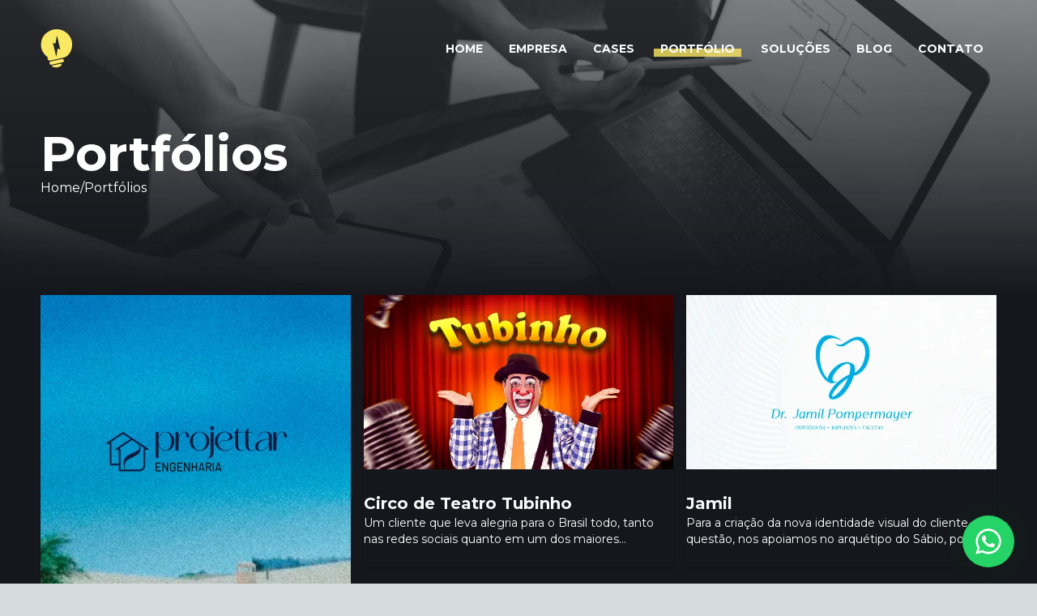

--- FILE ---
content_type: text/html; charset=utf-8
request_url: https://www.amarelomkt.com.br/portfolio
body_size: 6116
content:
<!DOCTYPE html><html lang="pt-BR"><head><meta charSet="utf-8"/><meta name="viewport" content="width=device-width, initial-scale=1"/><link rel="preload" as="font" href="/_next/static/media/4f05ba3a6752a328-s.p.woff2" crossorigin="" type="font/woff2"/><link rel="stylesheet" href="/_next/static/css/18b953130b3ea0fb.css" data-precedence="next"/><link rel="stylesheet" href="/_next/static/css/2abfa7dbcbbc240c.css" data-precedence="next"/><link rel="preload" href="/_next/static/chunks/webpack-41c98c97e7566ada.js" as="script" fetchPriority="low"/><script src="/_next/static/chunks/fd9d1056-9c48b554a159618b.js" async=""></script><script src="/_next/static/chunks/596-2b1dd7ef2b912bca.js" async=""></script><script src="/_next/static/chunks/main-app-a6fcb8f21de3abc1.js" async=""></script><link rel="preload" as="script" href="https://www.googletagmanager.com/gtag/js?id=G-CW1F73RNM5"/><title>Amarelo Marketing - Agência de Marketing Digital em Piracicaba</title><meta name="description" content="Bem-vindo ao mundo Amarelo! Somos uma agência focada em traduzir a paixão da sua empresa para os seus clientes. Marketing digital, Marketplace e Identidade Visual."/><link rel="icon" href="/favicon.ico" type="image/x-icon" sizes="48x48"/><meta name="next-size-adjust"/><script src="/_next/static/chunks/polyfills-78c92fac7aa8fdd8.js" noModule=""></script></head><body class="__className_40cdfd"><div class="Toastify"></div><div class="hidden sm:flex px-[50px] items-center justify-between fixed z-50 w-full h-[120px] bg-transparent transition-all"><a href="/"><img alt="" loading="lazy" width="39" height="48" decoding="async" data-nimg="1" style="color:transparent" srcSet="/_next/image?url=%2F_next%2Fstatic%2Fmedia%2Ficon_logo.ec93bd43.png&amp;w=48&amp;q=75 1x, /_next/image?url=%2F_next%2Fstatic%2Fmedia%2Ficon_logo.ec93bd43.png&amp;w=96&amp;q=75 2x" src="/_next/image?url=%2F_next%2Fstatic%2Fmedia%2Ficon_logo.ec93bd43.png&amp;w=96&amp;q=75"/></a><nav aria-label="Main" data-orientation="horizontal" dir="ltr" class="relative z-10 flex flex-row max-w-7xl"><div style="position:relative"><ul data-orientation="horizontal" class="flex" dir="ltr"><li><a class="group py-5 px-4 text-sm font-semibold flex items-center min-h-[54px] text-white hover:text-brand-red transition" href="/">Carregando</a></li></ul></div><div class="perspective-[2000px] absolute top-full left-0 flex w-full"></div></nav></div><div class="fixed sm:hidden py-5 border-t border-[#2323233b] z-50 w-full px-4 duration-300 bg-[#2323233b]"><div class="flex items-center justify-between"><a href="/"><img alt="Logo Amarelo Marketing - Sendo a Letra &#x27;O&#x27; uma lâmpada" loading="lazy" width="39" height="48" decoding="async" data-nimg="1" class="w-full" style="color:transparent" srcSet="/_next/image?url=%2F_next%2Fstatic%2Fmedia%2Ficon_logo.ec93bd43.png&amp;w=48&amp;q=75 1x, /_next/image?url=%2F_next%2Fstatic%2Fmedia%2Ficon_logo.ec93bd43.png&amp;w=96&amp;q=75 2x" src="/_next/image?url=%2F_next%2Fstatic%2Fmedia%2Ficon_logo.ec93bd43.png&amp;w=96&amp;q=75"/></a><div class="block relative text-3xl cursor-pointer text-white"><svg stroke="currentColor" fill="currentColor" stroke-width="0" viewBox="0 0 448 512" height="1em" width="1em" xmlns="http://www.w3.org/2000/svg"><path d="M0 96C0 78.3 14.3 64 32 64H416c17.7 0 32 14.3 32 32s-14.3 32-32 32H32C14.3 128 0 113.7 0 96zM0 256c0-17.7 14.3-32 32-32H416c17.7 0 32 14.3 32 32s-14.3 32-32 32H32c-17.7 0-32-14.3-32-32zM448 416c0 17.7-14.3 32-32 32H32c-17.7 0-32-14.3-32-32s14.3-32 32-32H416c17.7 0 32 14.3 32 32z"></path></svg></div><div class="z-40 bg-opacity-50 bg-black fixed inset-0 hidden"></div><div class="bg-body h-screen fixed right-0 top-0 w-[300px] z-50 transition-all opacity-0 translate-x-[101%] hidden "><nav class="menu-box"><div class="flex items-center justify-between py-8 px-6"><a href="/"><img alt="" loading="lazy" width="300" height="100" decoding="async" data-nimg="1" class="w-11/12" style="color:transparent" srcSet="/_next/image?url=%2F_next%2Fstatic%2Fmedia%2Flogo.ef394744.png&amp;w=384&amp;q=75 1x, /_next/image?url=%2F_next%2Fstatic%2Fmedia%2Flogo.ef394744.png&amp;w=640&amp;q=75 2x" src="/_next/image?url=%2F_next%2Fstatic%2Fmedia%2Flogo.ef394744.png&amp;w=640&amp;q=75"/></a><div class="block relative text-xl cursor-pointer text-white"><svg stroke="currentColor" fill="currentColor" stroke-width="0" viewBox="0 0 384 512" height="1em" width="1em" xmlns="http://www.w3.org/2000/svg"><path d="M342.6 150.6c12.5-12.5 12.5-32.8 0-45.3s-32.8-12.5-45.3 0L192 210.7 86.6 105.4c-12.5-12.5-32.8-12.5-45.3 0s-12.5 32.8 0 45.3L146.7 256 41.4 361.4c-12.5 12.5-12.5 32.8 0 45.3s32.8 12.5 45.3 0L192 301.3 297.4 406.6c12.5 12.5 32.8 12.5 45.3 0s12.5-32.8 0-45.3L237.3 256 342.6 150.6z"></path></svg></div></div><div class="menu-outer"><ul class="navigation"><li class="relative block border-t border-gray-600"><span class="relative block py-3 px-6 text-base text-white capitalize font-medium">Carregando</span></li></ul></div><div class="social-links"><ul class="clearfix"><li><a href="#"><span class="fab fa-twitter"></span></a></li><li><a href="#"><span class="fab fa-facebook-f"></span></a></li><li><a href="#"><span class="fab fa-pinterest-p"></span></a></li><li><a href="#"><span class="fab fa-instagram"></span></a></li><li><a href="#"><span class="fab fa-youtube"></span></a></li></ul></div></nav></div><div class="menu-backdrop hidden"></div></div></div><div class="bg-center bg-no-repeat bg-cover pb-10 pt-20 relative text-white bg-[url(&#x27;../assets/bg-services-3.png&#x27;)]  "><div class="absolute bottom-0 w-full h-screen bg-gradient-to-t from-body to-transparent"></div><div class="px-4 sm:px-[50px] flex flex-wrap p-4"><div class="w-full flex justify-start items-center py-16 z-10"><div><h1 class="text-2xl sm:text-6xl font-bold">Portfólios</h1><nav class="flex gap-3" aria-label="Breadcrumb"><a class="hover:underline" href="/">Home</a><span>/</span><span>Portfólios</span></nav></div></div></div></div><section class="bg-body text-white px-4 sm:px-[50px]"><div class="grid grid-cols-1 sm:grid-cols-3 gap-4"><p>Carregando...</p></div></section><a target="_blank" class="animate-blob fixed w-16 h-16 bottom-5 flex items-center justify-center right-7 bg-[#25d366] text-white rounded-full text-center z-50 text-3xl shadow" href="https://wa.me/5519999323450"><svg stroke="currentColor" fill="currentColor" stroke-width="0" viewBox="0 0 448 512" height="36" width="36" xmlns="http://www.w3.org/2000/svg"><path d="M380.9 97.1C339 55.1 283.2 32 223.9 32c-122.4 0-222 99.6-222 222 0 39.1 10.2 77.3 29.6 111L0 480l117.7-30.9c32.4 17.7 68.9 27 106.1 27h.1c122.3 0 224.1-99.6 224.1-222 0-59.3-25.2-115-67.1-157zm-157 341.6c-33.2 0-65.7-8.9-94-25.7l-6.7-4-69.8 18.3L72 359.2l-4.4-7c-18.5-29.4-28.2-63.3-28.2-98.2 0-101.7 82.8-184.5 184.6-184.5 49.3 0 95.6 19.2 130.4 54.1 34.8 34.9 56.2 81.2 56.1 130.5 0 101.8-84.9 184.6-186.6 184.6zm101.2-138.2c-5.5-2.8-32.8-16.2-37.9-18-5.1-1.9-8.8-2.8-12.5 2.8-3.7 5.6-14.3 18-17.6 21.8-3.2 3.7-6.5 4.2-12 1.4-32.6-16.3-54-29.1-75.5-66-5.7-9.8 5.7-9.1 16.3-30.3 1.8-3.7.9-6.9-.5-9.7-1.4-2.8-12.5-30.1-17.1-41.2-4.5-10.8-9.1-9.3-12.5-9.5-3.2-.2-6.9-.2-10.6-.2-3.7 0-9.7 1.4-14.8 6.9-5.1 5.6-19.4 19-19.4 46.3 0 27.3 19.9 53.7 22.6 57.4 2.8 3.7 39.1 59.7 94.8 83.8 35.2 15.2 49 16.5 66.6 13.9 10.7-1.6 32.8-13.4 37.4-26.4 4.6-13 4.6-24.1 3.2-26.4-1.3-2.5-5-3.9-10.5-6.6z"></path></svg></a><footer id="footer" class="bg-body"><div class="w-full"><div class="grid grid-cols-12 gap-0 sm:gap-8 px-4 sm:px-[50px] pt-28 pb-24"><div class="col-span-12 sm:col-span-6"><div class="text-teal-600"><img alt="" loading="lazy" width="256" height="230" decoding="async" data-nimg="1" style="color:transparent" srcSet="/_next/image?url=%2F_next%2Fstatic%2Fmedia%2Flogo.ef394744.png&amp;w=256&amp;q=75 1x, /_next/image?url=%2F_next%2Fstatic%2Fmedia%2Flogo.ef394744.png&amp;w=640&amp;q=75 2x" src="/_next/image?url=%2F_next%2Fstatic%2Fmedia%2Flogo.ef394744.png&amp;w=640&amp;q=75"/></div><p class="mt-4 max-w-xs sm:max-w-2xl text-gray-400 pr-10 sm:pr-0">Bem-vindo ao mundo Amarelo! Somos uma agência focada em traduzir a paixão da sua empresa para os seus clientes. Com um olhar criativo, iremos mostrar um mundo novo de possibilidades e ampliar sua comunicação com seu público-alvo.</p><p class="mt-2 max-w-xs sm:max-w-2xl text-gray-400 pr-10 sm:pr-0">Que tal transformar a sua paixão em propaganda para a sua empresa?</p></div><div class="col-span-12 sm:col-span-3 mt-10 sm:mt-0"><p class="font-normal text-gray-300 text-3xl">Fale Conosco</p><ul class="mt-6 space-y-4 text-sm"><li><a target="_blank" class="text-gray-400 transition hover:text-gray-200" href="https://maps.app.goo.gl/Et9UiUj31yHgEiD66">Av. Dr. Paulo de Moraes, 555 - 4º Andar, Sala 42 <br/> <!-- -->Paulista, Piracicaba - SP, 13400-853</a></li><li><a target="_blank" class="text-gray-400 transition hover:text-gray-200" href="https://wa.me/5519999323450">WhatsApp: (19) 99932-3450</a></li><li><a target="_blank" class="text-gray-400 transition hover:text-gray-200" href="mailto:contato@amarelomkt.com.br">Email: contato@amarelomkt.com.br</a></li><li><div class="text-gray-400">Horário de Funcionamento: <br/>Seg-Sex das 09:00 às 17:00</div></li></ul></div><div class="col-span-12 sm:col-span-3 mt-10 sm:mt-0"><p class="font-normal text-gray-300 text-3xl">Serviços</p><ul class="mt-6 space-y-4 text-sm"><li class="text-gray-100 transition hover:text-gray-200">Carregando...</li></ul></div></div><hr class="h-[1px] border-gray-600"/><div class="grid grid-cols-12 gap-4 px-4 sm:px-8 md:px-[50px] py-4"><div class="hidden sm:flex col-span-12 md:col-span-5 flex-wrap justify-center md:justify-start"><a class="group py-3 sm:py-5 px-3 sm:px-4 text-sm font-semibold flex items-center min-h-[54px] text-white hover:text-brand-red transition" href="/">Carregando</a></div><div class="col-span-12 md:col-span-2 flex items-center justify-center order-first sm:order-none"><ul class="flex gap-4 sm:gap-6"><li class="group rounded-full border border-gray-500 p-2 cursor-pointer"><a rel="noreferrer" target="_blank" class="text-gray-100 group-hover:text-primary" href="https://www.facebook.com/amarelomkt"><span class="sr-only">Facebook</span><svg stroke="currentColor" fill="currentColor" stroke-width="0" viewBox="0 0 320 512" height="14" width="14" xmlns="http://www.w3.org/2000/svg"><path d="M279.14 288l14.22-92.66h-88.91v-60.13c0-25.35 12.42-50.06 52.24-50.06h40.42V6.26S260.43 0 225.36 0c-73.22 0-121.08 44.38-121.08 124.72v70.62H22.89V288h81.39v224h100.17V288z"></path></svg></a></li><li class="group rounded-full border border-gray-500 p-2 cursor-pointer"><a rel="noreferrer" target="_blank" class="text-gray-100 group-hover:text-primary" href="https://www.instagram.com/amarelomkt"><span class="sr-only">Instagram</span><svg stroke="currentColor" fill="currentColor" stroke-width="0" viewBox="0 0 448 512" height="14" width="14" xmlns="http://www.w3.org/2000/svg"><path d="M224.1 141c-63.6 0-114.9 51.3-114.9 114.9s51.3 114.9 114.9 114.9S339 319.5 339 255.9 287.7 141 224.1 141zm0 189.6c-41.1 0-74.7-33.5-74.7-74.7s33.5-74.7 74.7-74.7 74.7 33.5 74.7 74.7-33.6 74.7-74.7 74.7zm146.4-194.3c0 14.9-12 26.8-26.8 26.8-14.9 0-26.8-12-26.8-26.8s12-26.8 26.8-26.8 26.8 12 26.8 26.8zm76.1 27.2c-1.7-35.9-9.9-67.7-36.2-93.9-26.2-26.2-58-34.4-93.9-36.2-37-2.1-147.9-2.1-184.9 0-35.8 1.7-67.6 9.9-93.9 36.1s-34.4 58-36.2 93.9c-2.1 37-2.1 147.9 0 184.9 1.7 35.9 9.9 67.7 36.2 93.9s58 34.4 93.9 36.2c37 2.1 147.9 2.1 184.9 0 35.9-1.7 67.7-9.9 93.9-36.2 26.2-26.2 34.4-58 36.2-93.9 2.1-37 2.1-147.8 0-184.8zM398.8 388c-7.8 19.6-22.9 34.7-42.6 42.6-29.5 11.7-99.5 9-132.1 9s-102.7 2.6-132.1-9c-19.6-7.8-34.7-22.9-42.6-42.6-11.7-29.5-9-99.5-9-132.1s-2.6-102.7 9-132.1c7.8-19.6 22.9-34.7 42.6-42.6 29.5-11.7 99.5-9 132.1-9s102.7-2.6 132.1 9c19.6 7.8 34.7 22.9 42.6 42.6 11.7 29.5 9 99.5 9 132.1s2.7 102.7-9 132.1z"></path></svg></a></li><li class="group rounded-full border border-gray-500 p-2 cursor-pointer"><a rel="noreferrer" target="_blank" class="text-gray-100 group-hover:text-primary" href="https://www.linkedin.com/company/amarelomkt"><span class="sr-only">Linkedin</span><svg stroke="currentColor" fill="currentColor" stroke-width="0" viewBox="0 0 448 512" height="14" width="14" xmlns="http://www.w3.org/2000/svg"><path d="M100.28 448H7.4V148.9h92.88zM53.79 108.1C24.09 108.1 0 83.5 0 53.8a53.79 53.79 0 0 1 107.58 0c0 29.7-24.1 54.3-53.79 54.3zM447.9 448h-92.68V302.4c0-34.7-.7-79.2-48.29-79.2-48.29 0-55.69 37.7-55.69 76.7V448h-92.78V148.9h89.08v40.8h1.3c12.4-23.5 42.69-48.3 87.88-48.3 94 0 111.28 61.9 111.28 142.3V448z"></path></svg></a></li></ul></div><div class="col-span-12 md:col-span-4 flex items-center justify-center order-last"><p class="text-xs sm:text-sm md:text-base text-center text-gray-300 sm:text-white">Copyright © <!-- -->2025<!-- -->. Todos os Direitos Reservados.</p></div></div></div></footer><script src="/_next/static/chunks/webpack-41c98c97e7566ada.js" async=""></script><script>(self.__next_f=self.__next_f||[]).push([0])</script><script>self.__next_f.push([1,"1:HL[\"/_next/static/media/4f05ba3a6752a328-s.p.woff2\",{\"as\":\"font\",\"type\":\"font/woff2\"}]\n2:HL[\"/_next/static/css/18b953130b3ea0fb.css\",{\"as\":\"style\"}]\n3:HL[\"/_next/static/css/2abfa7dbcbbc240c.css\",{\"as\":\"style\"}]\n0:\"$L4\"\n"])</script><script>self.__next_f.push([1,"5:I{\"id\":7948,\"chunks\":[\"272:static/chunks/webpack-41c98c97e7566ada.js\",\"971:static/chunks/fd9d1056-9c48b554a159618b.js\",\"596:static/chunks/596-2b1dd7ef2b912bca.js\"],\"name\":\"default\",\"async\":false}\n7:I{\"id\":6628,\"chunks\":[\"272:static/chunks/webpack-41c98c97e7566ada.js\",\"971:static/chunks/fd9d1056-9c48b554a159618b.js\",\"596:static/chunks/596-2b1dd7ef2b912bca.js\"],\"name\":\"\",\"async\":false}\n8:I{\"id\":3299,\"chunks\":[\"306:static/chunks/39209d7c-5c35dc36736a328c.js\",\"420:static/chunks/9081a741-a4e3288319b2fb53.js\",\""])</script><script>self.__next_f.push([1,"982:static/chunks/93854f56-97553a3536761610.js\",\"813:static/chunks/813-ffb8022933b9bef4.js\",\"691:static/chunks/691-a5e3036cad46b2e7.js\",\"18:static/chunks/18-4e456d16f03a700d.js\",\"65:static/chunks/65-43d8e75dadcc09c2.js\",\"185:static/chunks/app/layout-4f873250bc2f66d5.js\"],\"name\":\"Provider\",\"async\":false}\n9:I{\"id\":7681,\"chunks\":[\"306:static/chunks/39209d7c-5c35dc36736a328c.js\",\"420:static/chunks/9081a741-a4e3288319b2fb53.js\",\"982:static/chunks/93854f56-97553a3536761610.js\",\"813:static/chunks/813-ffb8022933b9b"])</script><script>self.__next_f.push([1,"ef4.js\",\"691:static/chunks/691-a5e3036cad46b2e7.js\",\"18:static/chunks/18-4e456d16f03a700d.js\",\"65:static/chunks/65-43d8e75dadcc09c2.js\",\"185:static/chunks/app/layout-4f873250bc2f66d5.js\"],\"name\":\"MenuNav\",\"async\":false}\na:I{\"id\":7767,\"chunks\":[\"272:static/chunks/webpack-41c98c97e7566ada.js\",\"971:static/chunks/fd9d1056-9c48b554a159618b.js\",\"596:static/chunks/596-2b1dd7ef2b912bca.js\"],\"name\":\"default\",\"async\":false}\nb:I{\"id\":7920,\"chunks\":[\"272:static/chunks/webpack-41c98c97e7566ada.js\",\"971:static/chunks/fd9"])</script><script>self.__next_f.push([1,"d1056-9c48b554a159618b.js\",\"596:static/chunks/596-2b1dd7ef2b912bca.js\"],\"name\":\"default\",\"async\":false}\nd:I{\"id\":4839,\"chunks\":[\"272:static/chunks/webpack-41c98c97e7566ada.js\",\"971:static/chunks/fd9d1056-9c48b554a159618b.js\",\"596:static/chunks/596-2b1dd7ef2b912bca.js\"],\"name\":\"default\",\"async\":false}\ne:I{\"id\":3773,\"chunks\":[\"420:static/chunks/9081a741-a4e3288319b2fb53.js\",\"813:static/chunks/813-ffb8022933b9bef4.js\",\"691:static/chunks/691-a5e3036cad46b2e7.js\",\"444:static/chunks/app/portfolio/page-b089e123c43"])</script><script>self.__next_f.push([1,"82c30.js\"],\"name\":\"\",\"async\":false}\nf:I{\"id\":1009,\"chunks\":[\"306:static/chunks/39209d7c-5c35dc36736a328c.js\",\"420:static/chunks/9081a741-a4e3288319b2fb53.js\",\"982:static/chunks/93854f56-97553a3536761610.js\",\"813:static/chunks/813-ffb8022933b9bef4.js\",\"691:static/chunks/691-a5e3036cad46b2e7.js\",\"18:static/chunks/18-4e456d16f03a700d.js\",\"65:static/chunks/65-43d8e75dadcc09c2.js\",\"185:static/chunks/app/layout-4f873250bc2f66d5.js\"],\"name\":\"WhatsAppButton\",\"async\":false}\n10:I{\"id\":8532,\"chunks\":[\"306:static/chunk"])</script><script>self.__next_f.push([1,"s/39209d7c-5c35dc36736a328c.js\",\"420:static/chunks/9081a741-a4e3288319b2fb53.js\",\"982:static/chunks/93854f56-97553a3536761610.js\",\"813:static/chunks/813-ffb8022933b9bef4.js\",\"691:static/chunks/691-a5e3036cad46b2e7.js\",\"18:static/chunks/18-4e456d16f03a700d.js\",\"65:static/chunks/65-43d8e75dadcc09c2.js\",\"185:static/chunks/app/layout-4f873250bc2f66d5.js\"],\"name\":\"ModalLgpd\",\"async\":false}\n11:I{\"id\":1012,\"chunks\":[\"306:static/chunks/39209d7c-5c35dc36736a328c.js\",\"420:static/chunks/9081a741-a4e3288319b2fb53.js\",\""])</script><script>self.__next_f.push([1,"982:static/chunks/93854f56-97553a3536761610.js\",\"813:static/chunks/813-ffb8022933b9bef4.js\",\"691:static/chunks/691-a5e3036cad46b2e7.js\",\"18:static/chunks/18-4e456d16f03a700d.js\",\"65:static/chunks/65-43d8e75dadcc09c2.js\",\"185:static/chunks/app/layout-4f873250bc2f66d5.js\"],\"name\":\"Footer\",\"async\":false}\n12:I{\"id\":6168,\"chunks\":[\"306:static/chunks/39209d7c-5c35dc36736a328c.js\",\"420:static/chunks/9081a741-a4e3288319b2fb53.js\",\"982:static/chunks/93854f56-97553a3536761610.js\",\"813:static/chunks/813-ffb8022933b9be"])</script><script>self.__next_f.push([1,"f4.js\",\"691:static/chunks/691-a5e3036cad46b2e7.js\",\"18:static/chunks/18-4e456d16f03a700d.js\",\"65:static/chunks/65-43d8e75dadcc09c2.js\",\"185:static/chunks/app/layout-4f873250bc2f66d5.js\"],\"name\":\"GoogleAnalytics\",\"async\":false}\n"])</script><script>self.__next_f.push([1,"4:[[[\"$\",\"link\",\"0\",{\"rel\":\"stylesheet\",\"href\":\"/_next/static/css/18b953130b3ea0fb.css\",\"precedence\":\"next\"}],[\"$\",\"link\",\"1\",{\"rel\":\"stylesheet\",\"href\":\"/_next/static/css/2abfa7dbcbbc240c.css\",\"precedence\":\"next\"}]],[\"$\",\"$L5\",null,{\"buildId\":\"iZqI2_zhM9b4BibNo4iPC\",\"assetPrefix\":\"\",\"initialCanonicalUrl\":\"/portfolio\",\"initialTree\":[\"\",{\"children\":[\"portfolio\",{\"children\":[\"__PAGE__\",{}]}]},\"$undefined\",\"$undefined\",true],\"initialHead\":[false,\"$L6\"],\"globalErrorComponent\":\"$7\",\"children\":[null,[\"$\",\"html\",null,{\"lang\":\"pt-BR\",\"children\":[[\"$\",\"body\",null,{\"className\":\"__className_40cdfd\",\"children\":[\"$\",\"$L8\",null,{\"children\":[[\"$\",\"$L9\",null,{}],[\"$\",\"$La\",null,{\"parallelRouterKey\":\"children\",\"segmentPath\":[\"children\"],\"loading\":\"$undefined\",\"loadingStyles\":\"$undefined\",\"hasLoading\":false,\"error\":\"$undefined\",\"errorStyles\":\"$undefined\",\"template\":[\"$\",\"$Lb\",null,{}],\"templateStyles\":\"$undefined\",\"notFound\":[[\"$\",\"title\",null,{\"children\":\"404: This page could not be found.\"}],[\"$\",\"div\",null,{\"style\":{\"fontFamily\":\"system-ui,\\\"Segoe UI\\\",Roboto,Helvetica,Arial,sans-serif,\\\"Apple Color Emoji\\\",\\\"Segoe UI Emoji\\\"\",\"height\":\"100vh\",\"textAlign\":\"center\",\"display\":\"flex\",\"flexDirection\":\"column\",\"alignItems\":\"center\",\"justifyContent\":\"center\"},\"children\":[\"$\",\"div\",null,{\"children\":[[\"$\",\"style\",null,{\"dangerouslySetInnerHTML\":{\"__html\":\"body{color:#000;background:#fff;margin:0}.next-error-h1{border-right:1px solid rgba(0,0,0,.3)}@media (prefers-color-scheme:dark){body{color:#fff;background:#000}.next-error-h1{border-right:1px solid rgba(255,255,255,.3)}}\"}}],[\"$\",\"h1\",null,{\"className\":\"next-error-h1\",\"style\":{\"display\":\"inline-block\",\"margin\":\"0 20px 0 0\",\"padding\":\"0 23px 0 0\",\"fontSize\":24,\"fontWeight\":500,\"verticalAlign\":\"top\",\"lineHeight\":\"49px\"},\"children\":\"404\"}],[\"$\",\"div\",null,{\"style\":{\"display\":\"inline-block\"},\"children\":[\"$\",\"h2\",null,{\"style\":{\"fontSize\":14,\"fontWeight\":400,\"lineHeight\":\"49px\",\"margin\":0},\"children\":\"This page could not be found.\"}]}]]}]}]],\"notFoundStyles\":[],\"childProp\":{\"current\":[\"$\",\"$La\",null,{\"parallelRouterKey\":\"children\",\"segmentPath\":[\"children\",\"portfolio\",\"children\"],\"loading\":\"$undefined\",\"loadingStyles\":\"$undefined\",\"hasLoading\":false,\"error\":\"$undefined\",\"errorStyles\":\"$undefined\",\"template\":[\"$\",\"$Lb\",null,{}],\"templateStyles\":\"$undefined\",\"notFound\":\"$undefined\",\"notFoundStyles\":\"$undefined\",\"childProp\":{\"current\":[\"$Lc\",[\"$\",\"$Ld\",null,{\"propsForComponent\":{\"params\":{}},\"Component\":\"$e\"}],null],\"segment\":\"__PAGE__\"},\"styles\":[]}],\"segment\":\"portfolio\"},\"styles\":[]}],[\"$\",\"$Lf\",null,{}],[\"$\",\"$L10\",null,{}],[\"$\",\"$L11\",null,{}]]}]}],[\"$\",\"$L12\",null,{\"gaId\":\"G-CW1F73RNM5\"}]]}],null]}]]\n"])</script><script>self.__next_f.push([1,"6:[[\"$\",\"meta\",\"0\",{\"charSet\":\"utf-8\"}],[\"$\",\"title\",\"1\",{\"children\":\"Amarelo Marketing - Agência de Marketing Digital em Piracicaba\"}],[\"$\",\"meta\",\"2\",{\"name\":\"description\",\"content\":\"Bem-vindo ao mundo Amarelo! Somos uma agência focada em traduzir a paixão da sua empresa para os seus clientes. Marketing digital, Marketplace e Identidade Visual.\"}],[\"$\",\"meta\",\"3\",{\"name\":\"viewport\",\"content\":\"width=device-width, initial-scale=1\"}],[\"$\",\"link\",\"4\",{\"rel\":\"icon\",\"href\":\"/favicon.ico\",\"type\":\"image/x-icon\",\"sizes\":\"48x48\"}],[\"$\",\"meta\",\"5\",{\"name\":\"next-size-adjust\"}]]\n"])</script><script>self.__next_f.push([1,"c:null\n"])</script></body></html>

--- FILE ---
content_type: text/x-component
request_url: https://www.amarelomkt.com.br/portfolio/envastec?_rsc=3vlve
body_size: -261
content:
0:["iZqI2_zhM9b4BibNo4iPC",[["children","portfolio","children",["slug","envastec","d"],[["slug","envastec","d"],{"children":["__PAGE__",{}]}],null,null]]]


--- FILE ---
content_type: text/x-component
request_url: https://www.amarelomkt.com.br/?_rsc=3vlve
body_size: 1592
content:
1:HL["/_next/static/media/4f05ba3a6752a328-s.p.woff2",{"as":"font","type":"font/woff2"}]
2:HL["/_next/static/css/18b953130b3ea0fb.css",{"as":"style"}]
3:HL["/_next/static/css/2abfa7dbcbbc240c.css",{"as":"style"}]
0:["iZqI2_zhM9b4BibNo4iPC",[[["",{"children":["__PAGE__",{}]},"$undefined","$undefined",true],"$L4",[[["$","link","0",{"rel":"stylesheet","href":"/_next/static/css/18b953130b3ea0fb.css","precedence":"next"}],["$","link","1",{"rel":"stylesheet","href":"/_next/static/css/2abfa7dbcbbc240c.css","precedence":"next"}]],"$L5"]]]]
6:I{"id":3299,"chunks":["306:static/chunks/39209d7c-5c35dc36736a328c.js","420:static/chunks/9081a741-a4e3288319b2fb53.js","982:static/chunks/93854f56-97553a3536761610.js","813:static/chunks/813-ffb8022933b9bef4.js","691:static/chunks/691-a5e3036cad46b2e7.js","18:static/chunks/18-4e456d16f03a700d.js","65:static/chunks/65-43d8e75dadcc09c2.js","185:static/chunks/app/layout-4f873250bc2f66d5.js"],"name":"Provider","async":false}
7:I{"id":7681,"chunks":["306:static/chunks/39209d7c-5c35dc36736a328c.js","420:static/chunks/9081a741-a4e3288319b2fb53.js","982:static/chunks/93854f56-97553a3536761610.js","813:static/chunks/813-ffb8022933b9bef4.js","691:static/chunks/691-a5e3036cad46b2e7.js","18:static/chunks/18-4e456d16f03a700d.js","65:static/chunks/65-43d8e75dadcc09c2.js","185:static/chunks/app/layout-4f873250bc2f66d5.js"],"name":"MenuNav","async":false}
8:I{"id":7767,"chunks":["272:static/chunks/webpack-41c98c97e7566ada.js","971:static/chunks/fd9d1056-9c48b554a159618b.js","596:static/chunks/596-2b1dd7ef2b912bca.js"],"name":"default","async":false}
9:I{"id":7920,"chunks":["272:static/chunks/webpack-41c98c97e7566ada.js","971:static/chunks/fd9d1056-9c48b554a159618b.js","596:static/chunks/596-2b1dd7ef2b912bca.js"],"name":"default","async":false}
b:I{"id":5345,"chunks":["813:static/chunks/813-ffb8022933b9bef4.js","691:static/chunks/691-a5e3036cad46b2e7.js","562:static/chunks/562-e98826fbe3fccebe.js","931:static/chunks/app/page-42adfc939041f986.js"],"name":"Hero","async":false}
c:I{"id":2521,"chunks":["813:static/chunks/813-ffb8022933b9bef4.js","691:static/chunks/691-a5e3036cad46b2e7.js","562:static/chunks/562-e98826fbe3fccebe.js","931:static/chunks/app/page-42adfc939041f986.js"],"name":"Portfolio","async":false}
d:I{"id":9828,"chunks":["813:static/chunks/813-ffb8022933b9bef4.js","691:static/chunks/691-a5e3036cad46b2e7.js","562:static/chunks/562-e98826fbe3fccebe.js","931:static/chunks/app/page-42adfc939041f986.js"],"name":"Services","async":false}
e:I{"id":4107,"chunks":["813:static/chunks/813-ffb8022933b9bef4.js","691:static/chunks/691-a5e3036cad46b2e7.js","562:static/chunks/562-e98826fbe3fccebe.js","931:static/chunks/app/page-42adfc939041f986.js"],"name":"Counter","async":false}
f:I{"id":5972,"chunks":["813:static/chunks/813-ffb8022933b9bef4.js","691:static/chunks/691-a5e3036cad46b2e7.js","562:static/chunks/562-e98826fbe3fccebe.js","931:static/chunks/app/page-42adfc939041f986.js"],"name":"About","async":false}
10:I{"id":3466,"chunks":["813:static/chunks/813-ffb8022933b9bef4.js","691:static/chunks/691-a5e3036cad46b2e7.js","562:static/chunks/562-e98826fbe3fccebe.js","931:static/chunks/app/page-42adfc939041f986.js"],"name":"AboutUs","async":false}
11:I{"id":1009,"chunks":["306:static/chunks/39209d7c-5c35dc36736a328c.js","420:static/chunks/9081a741-a4e3288319b2fb53.js","982:static/chunks/93854f56-97553a3536761610.js","813:static/chunks/813-ffb8022933b9bef4.js","691:static/chunks/691-a5e3036cad46b2e7.js","18:static/chunks/18-4e456d16f03a700d.js","65:static/chunks/65-43d8e75dadcc09c2.js","185:static/chunks/app/layout-4f873250bc2f66d5.js"],"name":"WhatsAppButton","async":false}
12:I{"id":8532,"chunks":["306:static/chunks/39209d7c-5c35dc36736a328c.js","420:static/chunks/9081a741-a4e3288319b2fb53.js","982:static/chunks/93854f56-97553a3536761610.js","813:static/chunks/813-ffb8022933b9bef4.js","691:static/chunks/691-a5e3036cad46b2e7.js","18:static/chunks/18-4e456d16f03a700d.js","65:static/chunks/65-43d8e75dadcc09c2.js","185:static/chunks/app/layout-4f873250bc2f66d5.js"],"name":"ModalLgpd","async":false}
13:I{"id":1012,"chunks":["306:static/chunks/39209d7c-5c35dc36736a328c.js","420:static/chunks/9081a741-a4e3288319b2fb53.js","982:static/chunks/93854f56-97553a3536761610.js","813:static/chunks/813-ffb8022933b9bef4.js","691:static/chunks/691-a5e3036cad46b2e7.js","18:static/chunks/18-4e456d16f03a700d.js","65:static/chunks/65-43d8e75dadcc09c2.js","185:static/chunks/app/layout-4f873250bc2f66d5.js"],"name":"Footer","async":false}
14:I{"id":6168,"chunks":["306:static/chunks/39209d7c-5c35dc36736a328c.js","420:static/chunks/9081a741-a4e3288319b2fb53.js","982:static/chunks/93854f56-97553a3536761610.js","813:static/chunks/813-ffb8022933b9bef4.js","691:static/chunks/691-a5e3036cad46b2e7.js","18:static/chunks/18-4e456d16f03a700d.js","65:static/chunks/65-43d8e75dadcc09c2.js","185:static/chunks/app/layout-4f873250bc2f66d5.js"],"name":"GoogleAnalytics","async":false}
4:[null,["$","html",null,{"lang":"pt-BR","children":[["$","body",null,{"className":"__className_40cdfd","children":["$","$L6",null,{"children":[["$","$L7",null,{}],["$","$L8",null,{"parallelRouterKey":"children","segmentPath":["children"],"loading":"$undefined","loadingStyles":"$undefined","hasLoading":false,"error":"$undefined","errorStyles":"$undefined","template":["$","$L9",null,{}],"templateStyles":"$undefined","notFound":[["$","title",null,{"children":"404: This page could not be found."}],["$","div",null,{"style":{"fontFamily":"system-ui,\"Segoe UI\",Roboto,Helvetica,Arial,sans-serif,\"Apple Color Emoji\",\"Segoe UI Emoji\"","height":"100vh","textAlign":"center","display":"flex","flexDirection":"column","alignItems":"center","justifyContent":"center"},"children":["$","div",null,{"children":[["$","style",null,{"dangerouslySetInnerHTML":{"__html":"body{color:#000;background:#fff;margin:0}.next-error-h1{border-right:1px solid rgba(0,0,0,.3)}@media (prefers-color-scheme:dark){body{color:#fff;background:#000}.next-error-h1{border-right:1px solid rgba(255,255,255,.3)}}"}}],["$","h1",null,{"className":"next-error-h1","style":{"display":"inline-block","margin":"0 20px 0 0","padding":"0 23px 0 0","fontSize":24,"fontWeight":500,"verticalAlign":"top","lineHeight":"49px"},"children":"404"}],["$","div",null,{"style":{"display":"inline-block"},"children":["$","h2",null,{"style":{"fontSize":14,"fontWeight":400,"lineHeight":"49px","margin":0},"children":"This page could not be found."}]}]]}]}]],"notFoundStyles":[],"childProp":{"current":["$La",["$","main",null,{"children":[["$","$Lb",null,{}],["$","$Lc",null,{}],["$","$Ld",null,{}],["$","$Le",null,{}],["$","$Lf",null,{}],["$","$L10",null,{}]]}],null],"segment":"__PAGE__"},"styles":[]}],["$","$L11",null,{}],["$","$L12",null,{}],["$","$L13",null,{}]]}]}],["$","$L14",null,{"gaId":"G-CW1F73RNM5"}]]}],null]
5:[["$","meta","0",{"charSet":"utf-8"}],["$","title","1",{"children":"Amarelo Marketing - AgÃªncia de Marketing Digital em Piracicaba"}],["$","meta","2",{"name":"description","content":"Bem-vindo ao mundo Amarelo! Somos uma agÃªncia focada em traduzir a paixÃ£o da sua empresa para os seus clientes. Marketing digital, Marketplace e Identidade Visual."}],["$","meta","3",{"name":"viewport","content":"width=device-width, initial-scale=1"}],["$","link","4",{"rel":"icon","href":"/favicon.ico","type":"image/x-icon","sizes":"48x48"}],["$","meta","5",{"name":"next-size-adjust"}]]
a:null


--- FILE ---
content_type: text/x-component
request_url: https://www.amarelomkt.com.br/portfolio/projettar-engenharia?_rsc=3vlve
body_size: -247
content:
0:["iZqI2_zhM9b4BibNo4iPC",[["children","portfolio","children",["slug","projettar-engenharia","d"],[["slug","projettar-engenharia","d"],{"children":["__PAGE__",{}]}],null,null]]]


--- FILE ---
content_type: application/javascript; charset=utf-8
request_url: https://www.amarelomkt.com.br/_next/static/chunks/app/layout-4f873250bc2f66d5.js
body_size: 5173
content:
(self.webpackChunk_N_E=self.webpackChunk_N_E||[]).push([[185],{4645:function(e,t,r){Promise.resolve().then(r.bind(r,1770)),Promise.resolve().then(r.t.bind(r,3015,23)),Promise.resolve().then(r.t.bind(r,6927,23)),Promise.resolve().then(r.t.bind(r,6168,23)),Promise.resolve().then(r.bind(r,3299)),Promise.resolve().then(r.bind(r,1012)),Promise.resolve().then(r.bind(r,1009)),Promise.resolve().then(r.bind(r,7681)),Promise.resolve().then(r.bind(r,8532)),Promise.resolve().then(r.t.bind(r,8564,23)),Promise.resolve().then(r.t.bind(r,7021,23)),Promise.resolve().then(r.t.bind(r,1773,23)),Promise.resolve().then(r.t.bind(r,6054,23)),Promise.resolve().then(r.t.bind(r,6490,23)),Promise.resolve().then(r.t.bind(r,2471,23))},3299:function(e,t,r){"use strict";r.r(t),r.d(t,{Provider:function(){return l}});var a=r(7437);r(6518);var s=r(959),i=r(9077),o=r(171);let n={navbar:{root:{base:"max-w-screen-xl w-full mx-auto",inner:{base:"w-full mx-auto flex flex-wrap items-center justify-between",fluid:{on:"",off:"container"}}},toggle:{base:"text-white inline-flex items-center rounded-lg p-2 text-sm hover:bg-gray-800 focus:outline-none focus:ring-2 focus:ring-gray-200 md:hidden"},link:{base:"block py-2 pl-3 pr-4 text-base text-heading hover:text-primary  rounded md:p-0 font-bold transition-all",active:{on:"text-primary",off:""},disabled:{on:"text-gray-400 hover:cursor-not-allowed"}}},dropdown:{floating:{style:{auto:"bg-white flex justify-center py-3 px-5"},item:{base:"block py-2 pl-3 pr-4 text-zinc-900 text-base rounded hover:bg-gray-100 md:hover:bg-transparent md:hover:text-secondary md:p-0 font-bold"}},inlineWrapper:"flex items-center py-2 pl-3 pr-4 text-white text-base rounded hover:bg-gray-100 md:hover:bg-transparent md:hover:text-secondary md:p-0 font-bold"}};function l(e){let{children:t}=e,r=new i.QueryClient;return(0,a.jsxs)(i.QueryClientProvider,{client:r,children:[(0,a.jsx)(o.Ix,{}),(0,a.jsx)(s.Ok,{theme:{theme:n},children:t})]})}},1012:function(e,t,r){"use strict";r.r(t),r.d(t,{Footer:function(){return h}});var a=r(7437),s=r(6691),i=r.n(s),o=r(1396),n=r.n(o),l=r(3159),c=r(566),x=r(1916),d=r(2265),m=r(448);function h(){let{data:e,isLoading:t,isError:r}=(0,x.A)(),{data:s,isLoading:o,isError:h}=(0,m.D)();return(0,a.jsx)("footer",{id:"footer",className:"bg-body",children:(0,a.jsxs)("div",{className:"w-full",children:[(0,a.jsxs)("div",{className:"grid grid-cols-12 gap-0 sm:gap-8 px-4 sm:px-[50px] pt-28 pb-24",children:[(0,a.jsxs)("div",{className:"col-span-12 sm:col-span-6",children:[(0,a.jsx)("div",{className:"text-teal-600",children:(0,a.jsx)(i(),{src:c.Z,alt:"",width:256,height:230})}),(0,a.jsx)("p",{className:"mt-4 max-w-xs sm:max-w-2xl text-gray-400 pr-10 sm:pr-0",children:"Bem-vindo ao mundo Amarelo! Somos uma ag\xeancia focada em traduzir a paix\xe3o da sua empresa para os seus clientes. Com um olhar criativo, iremos mostrar um mundo novo de possibilidades e ampliar sua comunica\xe7\xe3o com seu p\xfablico-alvo."}),(0,a.jsx)("p",{className:"mt-2 max-w-xs sm:max-w-2xl text-gray-400 pr-10 sm:pr-0",children:"Que tal transformar a sua paix\xe3o em propaganda para a sua empresa?"})]}),(0,a.jsxs)("div",{className:"col-span-12 sm:col-span-3 mt-10 sm:mt-0",children:[(0,a.jsx)("p",{className:"font-normal text-gray-300 text-3xl",children:"Fale Conosco"}),(0,a.jsxs)("ul",{className:"mt-6 space-y-4 text-sm",children:[(0,a.jsx)("li",{children:(0,a.jsxs)(n(),{href:"https://maps.app.goo.gl/Et9UiUj31yHgEiD66",target:"_blank",className:"text-gray-400 transition hover:text-gray-200",children:["Av. Dr. Paulo de Moraes, 555 - 4\xba Andar, Sala 42 ",(0,a.jsx)("br",{})," ","Paulista, Piracicaba - SP, 13400-853"]})}),(0,a.jsx)("li",{children:(0,a.jsx)(n(),{href:"https://wa.me/5519999323450",target:"_blank",className:"text-gray-400 transition hover:text-gray-200",children:"WhatsApp: (19) 99932-3450"})}),(0,a.jsx)("li",{children:(0,a.jsx)(n(),{href:"mailto:contato@amarelomkt.com.br",target:"_blank",className:"text-gray-400 transition hover:text-gray-200",children:"Email: contato@amarelomkt.com.br"})}),(0,a.jsx)("li",{children:(0,a.jsxs)("div",{className:"text-gray-400",children:["Hor\xe1rio de Funcionamento: ",(0,a.jsx)("br",{}),"Seg-Sex das 09:00 \xe0s 17:00"]})})]})]}),(0,a.jsxs)("div",{className:"col-span-12 sm:col-span-3 mt-10 sm:mt-0",children:[(0,a.jsx)("p",{className:"font-normal text-gray-300 text-3xl",children:"Servi\xe7os"}),(0,a.jsx)("ul",{className:"mt-6 space-y-4 text-sm",children:o?(0,a.jsx)("li",{className:"text-gray-100 transition hover:text-gray-200",children:"Carregando..."}):h?(0,a.jsx)("li",{className:"text-gray-100 transition hover:text-gray-200",children:"Erro"}):s?(0,a.jsx)(a.Fragment,{children:s.map(e=>(0,a.jsx)("li",{children:(0,a.jsx)(n(),{href:"/servicos/".concat(e.slug),className:"text-gray-400 transition hover:text-gray-200",children:e.title})},e.id))}):(0,a.jsx)("li",{className:"text-gray-100 transition hover:text-gray-200",children:"Erro (Undefined)"})})]})]}),(0,a.jsx)("hr",{className:"h-[1px] border-gray-600"}),(0,a.jsxs)("div",{className:"grid grid-cols-12 gap-4 px-4 sm:px-8 md:px-[50px] py-4",children:[(0,a.jsx)("div",{className:"hidden sm:flex col-span-12 md:col-span-5 flex-wrap justify-center md:justify-start",children:t?(0,a.jsx)(n(),{className:"group py-3 sm:py-5 px-3 sm:px-4 text-sm font-semibold flex items-center min-h-[54px] text-white hover:text-brand-red transition",href:"/",children:"Carregando"}):r?(0,a.jsx)(n(),{className:"group py-3 sm:py-5 px-3 sm:px-4 text-sm font-semibold flex items-center min-h-[54px] text-white hover:text-brand-red transition",href:"/",children:"Erro"}):e?(0,a.jsx)(a.Fragment,{children:e.map(e=>(0,a.jsxs)(d.Fragment,{children:["page"===e.type&&(0,a.jsx)(n(),{className:"py-3 sm:py-5 px-3 sm:px-4 uppercase text-sm font-semibold flex items-center min-h-[54px] text-white hover:text-brand-red transition relative",href:e.slug,children:e.title}),"link"===e.type&&(0,a.jsx)(n(),{className:"py-3 sm:py-5 px-3 sm:px-4 uppercase text-sm font-semibold flex items-center min-h-[54px] text-white hover:text-brand-red transition",href:e.content,children:e.title}),"doc"===e.type&&(0,a.jsx)(n(),{className:"py-3 sm:py-5 px-3 sm:px-4 uppercase text-sm font-semibold flex items-center min-h-[54px] text-white hover:text-brand-red transition",href:e.file_url,children:e.title})]},e.id))}):(0,a.jsx)(n(),{className:"group py-3 sm:py-5 px-3 sm:px-4 text-sm font-semibold flex items-center min-h-[54px] text-white hover:text-brand-red transition",href:"/",children:"Undefined"})}),(0,a.jsx)("div",{className:"col-span-12 md:col-span-2 flex items-center justify-center order-first sm:order-none",children:(0,a.jsxs)("ul",{className:"flex gap-4 sm:gap-6",children:[(0,a.jsx)("li",{className:"group rounded-full border border-gray-500 p-2 cursor-pointer",children:(0,a.jsxs)(n(),{href:"https://www.facebook.com/amarelomkt",rel:"noreferrer",target:"_blank",className:"text-gray-100 group-hover:text-primary",children:[(0,a.jsx)("span",{className:"sr-only",children:"Facebook"}),(0,a.jsx)(l.tBk,{size:14})]})}),(0,a.jsx)("li",{className:"group rounded-full border border-gray-500 p-2 cursor-pointer",children:(0,a.jsxs)(n(),{href:"https://www.instagram.com/amarelomkt",rel:"noreferrer",target:"_blank",className:"text-gray-100 group-hover:text-primary",children:[(0,a.jsx)("span",{className:"sr-only",children:"Instagram"}),(0,a.jsx)(l.Zf_,{size:14})]})}),(0,a.jsx)("li",{className:"group rounded-full border border-gray-500 p-2 cursor-pointer",children:(0,a.jsxs)(n(),{href:"https://www.linkedin.com/company/amarelomkt",rel:"noreferrer",target:"_blank",className:"text-gray-100 group-hover:text-primary",children:[(0,a.jsx)("span",{className:"sr-only",children:"Linkedin"}),(0,a.jsx)(l.BUd,{size:14})]})})]})}),(0,a.jsx)("div",{className:"col-span-12 md:col-span-4 flex items-center justify-center order-last",children:(0,a.jsxs)("p",{className:"text-xs sm:text-sm md:text-base text-center text-gray-300 sm:text-white",children:["Copyright \xa9 ",new Date().getFullYear(),". Todos os Direitos Reservados."]})})]})]})})}},8532:function(e,t,r){"use strict";r.r(t),r.d(t,{ModalLgpd:function(){return h}});var a=r(7437),s=r(2265),i=r(8230),o=r.n(i),n=r(9405),l=r(9663),c=r(7719),x=r(1396),d=r.n(x),m=r(2510);function h(){let[e,t]=(0,s.useState)(!1),[r,x]=(0,s.useState)(!1),h=(0,i.parseCookies)(),{data:p}=(0,n.Y)(),{mutateAsync:f}=(0,c.c)();async function b(){let{ip:e}=await (0,l.P)();await f({fingerprint:e,name:"",email:"",accept:!0}),o().set(null,"isAcceptLgpd","true",{maxAge:86400,path:"/"}),x(!0),t(!0)}return(0,s.useEffect)(()=>{h.isAcceptLgpd&&"true"===h.isAcceptLgpd&&(t(!0),x(!0))},[h.isAcceptLgpd]),(0,a.jsx)(a.Fragment,{children:!r&&!e&&p&&""!==p.lgpd_popup&&(0,a.jsx)("div",{className:"fixed bottom-3 w-full z-20 px-4 flex justify-center md:justify-start",children:(0,a.jsxs)("div",{className:"md:max-w-[450px] flex bg-white gap-3 rounded-md shadow-gray-900 shadow-2xl flex-wrap flex-col p-6",children:[(0,a.jsxs)("div",{className:"flex justify-between items-center",children:[(0,a.jsx)("h3",{className:"text-2xl font-bold text-gray-800",children:"Aviso de cookies"}),(0,a.jsx)(m.JqX,{className:" text-black cursor-pointer hover:scale-95 duration-200",onClick:()=>x(!0)})]}),(0,a.jsx)("p",{className:"text-black",children:p.lgpd_popup}),(0,a.jsxs)("div",{className:"flex items-center gap-4 justify-end",children:[(0,a.jsx)(d(),{href:"/politica-de-privacidade",target:"_blank",className:"text-black underline underline-offset-4 flex w-fit hover:text-primary",children:"Acessar Pol\xedtica"}),(0,a.jsx)("button",{onClick:b,className:"text-white bg-gray-900 p-2 rounded-md flex w-fit hover:scale-95 duration-300",children:"Aceitar Pol\xedtica"})]})]})})})}},7681:function(e,t,r){"use strict";r.r(t),r.d(t,{MenuNav:function(){return f}});var a=r(7437),s=r(2152),i=r(1396),o=r.n(i),n=r(2265),l=r(2510),c={src:"/_next/static/media/icon_logo.ec93bd43.png",height:48,width:39,blurDataURL:"[data-uri]",blurWidth:7,blurHeight:8},x=r(566),d=r(6691),m=r.n(d),h=r(1916),p=r(4033);function f(){let e=(0,p.usePathname)(),[t,r]=(0,n.useState)(!1),{data:i,isLoading:d,isError:f}=(0,h.A)(),[b,u]=(0,n.useState)(!1);return(0,n.useEffect)(()=>{window.addEventListener("scroll",function(){window.scrollY>56?u(!0):u(!1)})},[]),(0,a.jsxs)(a.Fragment,{children:[(0,a.jsxs)("div",{className:"hidden sm:flex px-[50px] items-center justify-between fixed z-50 w-full ".concat(b?"h-[100px] bg-body bg-opacity-25 backdrop-blur-lg shadow-lg":"h-[120px] bg-transparent"," transition-all"),children:[(0,a.jsx)(o(),{href:"/",children:(0,a.jsx)(m(),{src:c,alt:""})}),(0,a.jsxs)(s.fC,{className:"relative z-10 flex flex-row max-w-7xl",children:[(0,a.jsxs)(s.aV,{className:"flex",children:[d?(0,a.jsx)(s.ck,{children:(0,a.jsx)(o(),{className:"group py-5 px-4 text-sm font-semibold flex items-center min-h-[54px] text-white hover:text-brand-red transition",href:"/",children:"Carregando"})}):f?(0,a.jsx)(s.ck,{children:(0,a.jsx)(o(),{className:"group py-5 px-4 text-sm font-semibold flex items-center min-h-[54px] text-white hover:text-brand-red transition",href:"/",children:"Erro"})}):i?(0,a.jsx)(a.Fragment,{children:i.map(t=>(0,a.jsxs)(s.ck,{children:["page"===t.type&&(0,a.jsx)(o(),{className:"group py-5 px-4 uppercase text-sm font-semibold flex items-center min-h-[54px] text-white hover:text-brand-red transition relative hover:before:absolute hover:before:bottom-5 hover:before:left-0 hover:before:w-[calc(100%-3px)] hover:before:-z-10 hover:before:transition-all hover:before:bg-primary hover:before:h-[10px] hover:before:opacity-80 ".concat(e===t.slug?"before:absolute before:bottom-5 before:left-[8px] before:w-[calc(100%-16px)] before:-z-10 before:transition-all before:bg-primary before:h-[10px] before:opacity-80":"before:w-0"),href:t.slug,children:t.title}),"link"===t.type&&(0,a.jsx)(o(),{className:"group py-5 px-4 uppercase text-sm font-semibold flex items-center min-h-[54px] text-white hover:text-brand-red transition relative hover:before:absolute hover:before:bottom-5 hover:before:left-0 hover:before:w-[calc(100%-3px)] hover:before:-z-10 hover:before:transition-all hover:before:bg-primary hover:before:h-[10px] hover:before:opacity-80  ".concat(e===t.content?"before:absolute before:bottom-5 before:left-[8px] before:w-[calc(100%-16px)] before:-z-10 before:transition-all before:bg-primary before:h-[10px] before:opacity-80":"before:w-0"),href:t.content,children:t.title}),"doc"===t.type&&(0,a.jsx)(o(),{className:"group py-5 px-4 uppercase text-sm font-semibold flex items-center min-h-[54px] text-white hover:text-brand-red transition relative before:absolute before:bottom-5 before:-left-[3px] before:w-full before:-z-10 before:transition-all before:bg-primary before:h-[10px] before:opacity-30",href:t.file_url,children:t.title})]},t.id))}):(0,a.jsx)(s.ck,{children:(0,a.jsx)(o(),{className:"group py-5 px-4 text-sm font-semibold flex items-center min-h-[54px] text-white hover:text-brand-red transition",href:"/",children:"Undefined"})}),(0,a.jsx)(s.z$,{className:"data-[state=visible]:animate-fadeIn data-[state=hidden]:animate-fadeOut top-full z-10 flex h-[10px] items-end justify-center overflow-hidden transition-[width,transform_250ms_ease]",children:(0,a.jsx)("div",{className:"relative top-[70%] h-[10px] w-[10px] rotate-[45deg] rounded-tl-[2px] bg-white"})})]}),(0,a.jsx)("div",{className:"perspective-[2000px] absolute top-full left-0 flex w-full",children:(0,a.jsx)(s.l_,{className:"data-[state=open]:animate-scaleIn data-[state=closed]:animate-scaleOut relative mt-[10px] h-[var(--radix-navigation-menu-viewport-height)] w-full origin-[top_center] overflow-hidden rounded border border-gray-200 bg-white transition-[width,_height] duration-300 sm:w-[var(--radix-navigation-menu-viewport-width)]"})})]})]}),(0,a.jsx)("div",{className:"fixed sm:hidden py-5 border-t border-[#2323233b] z-50 w-full px-4 duration-300 ".concat(b?"bg-[#15171c]":"bg-[#2323233b]"),children:(0,a.jsxs)("div",{className:"flex items-center justify-between",children:[(0,a.jsx)(o(),{href:"/",children:(0,a.jsx)(m(),{src:c,className:"w-full",alt:"Logo Amarelo Marketing - Sendo a Letra 'O' uma l\xe2mpada"})}),(0,a.jsx)("div",{className:"block relative text-3xl cursor-pointer text-white",children:(0,a.jsx)(l.Fm7,{onClick:()=>r(!0)})}),(0,a.jsx)("div",{className:"z-40 bg-opacity-50 bg-black fixed inset-0 ".concat(t?"block":"hidden")}),(0,a.jsx)("div",{className:"bg-body h-screen fixed right-0 top-0 w-[300px] z-50 transition-all ".concat(t?"opacity-100 translate-x-[0%] block":"opacity-0 translate-x-[101%] hidden"," "),children:(0,a.jsxs)("nav",{className:"menu-box",children:[(0,a.jsxs)("div",{className:"flex items-center justify-between py-8 px-6",children:[(0,a.jsx)(o(),{href:"/",children:(0,a.jsx)(m(),{src:x.Z,className:"w-11/12",alt:""})}),(0,a.jsx)("div",{className:"block relative text-xl cursor-pointer text-white",children:(0,a.jsx)(l._0w,{onClick:()=>r(!1)})})]}),(0,a.jsx)("div",{className:"menu-outer",children:(0,a.jsx)("ul",{className:"navigation",children:d?(0,a.jsx)("li",{className:"relative block border-t border-gray-600",children:(0,a.jsx)("span",{className:"relative block py-3 px-6 text-base text-white capitalize font-medium",children:"Carregando"})}):f?(0,a.jsx)("li",{className:"relative block border-t border-gray-600",children:(0,a.jsx)("span",{className:"relative block py-3 px-6 text-base text-white capitalize font-medium",children:"Erro"})}):i?(0,a.jsx)(a.Fragment,{children:i.map(t=>(0,a.jsxs)(n.Fragment,{children:["page"===t.type&&(0,a.jsx)("li",{className:"relative block border-t border-gray-600 px-6",children:(0,a.jsx)(o(),{className:"group uppercase relative block py-3 text-base text-white w-fit font-medium hover:before:absolute hover:before:bottom-4 hover:before:-left-[7px] hover:before:w-[calc(100%+16px)] hover:before:-z-10 hover:before:transition-all hover:before:bg-primary hover:before:h-[10px] hover:before:opacity-80 ".concat(e===t.content?"before:absolute before:bottom-4 before:-left-[7px] before:w-[calc(100%+16px)] before:-z-10 before:transition-all before:bg-primary before:h-[10px] before:opacity-80":"before:w-0"),href:"/".concat(t.slug),onClick:()=>r(!1),children:t.title})}),"link"===t.type&&(0,a.jsx)("li",{className:"relative block border-t border-gray-600 px-6",children:(0,a.jsx)(o(),{className:"group uppercase relative block py-3 text-base text-white w-fit font-medium hover:before:absolute hover:before:bottom-4 hover:before:-left-[7px] hover:before:w-[calc(100%+16px)] hover:before:-z-10 hover:before:transition-all hover:before:bg-primary hover:before:h-[10px] hover:before:opacity-80 ".concat(e===t.content?"before:absolute before:bottom-4 before:-left-[7px] before:w-[calc(100%+16px)] before:-z-10 before:transition-all before:bg-primary before:h-[10px] before:opacity-80":"before:w-0"),href:t.content,onClick:()=>r(!1),children:t.title})}),"doc"===t.type&&(0,a.jsx)("li",{className:"relative block border-t border-gray-600 px-6",children:(0,a.jsx)(o(),{className:"group uppercase relative block py-3 text-base text-white w-fit font-medium hover:before:absolute hover:before:bottom-4 hover:before:-left-[7px] hover:before:w-[calc(100%+16px)] hover:before:-z-10 hover:before:transition-all hover:before:bg-primary hover:before:h-[10px] hover:before:opacity-80",href:t.file_url,children:t.title})})]},t.id))}):(0,a.jsx)("li",{className:"relative block border-t border-gray-600",children:(0,a.jsx)("span",{className:"relative block py-3 px-6 text-base text-white capitalize font-medium",children:"Erro Undefined"})})})}),(0,a.jsx)("div",{className:"social-links",children:(0,a.jsxs)("ul",{className:"clearfix",children:[(0,a.jsx)("li",{children:(0,a.jsx)("a",{href:"#",children:(0,a.jsx)("span",{className:"fab fa-twitter"})})}),(0,a.jsx)("li",{children:(0,a.jsx)("a",{href:"#",children:(0,a.jsx)("span",{className:"fab fa-facebook-f"})})}),(0,a.jsx)("li",{children:(0,a.jsx)("a",{href:"#",children:(0,a.jsx)("span",{className:"fab fa-pinterest-p"})})}),(0,a.jsx)("li",{children:(0,a.jsx)("a",{href:"#",children:(0,a.jsx)("span",{className:"fab fa-instagram"})})}),(0,a.jsx)("li",{children:(0,a.jsx)("a",{href:"#",children:(0,a.jsx)("span",{className:"fab fa-youtube"})})})]})})]})}),(0,a.jsx)("div",{className:"menu-backdrop ".concat(t?"block":"hidden")})]})})]})}},1009:function(e,t,r){"use strict";r.r(t),r.d(t,{WhatsAppButton:function(){return n}});var a=r(7437),s=r(1396),i=r.n(s),o=r(3159);function n(){return(0,a.jsx)(i(),{target:"_blank",href:"https://wa.me/5519999323450",className:"animate-blob fixed w-16 h-16 bottom-5 flex items-center justify-center right-7 bg-[#25d366] text-white rounded-full text-center z-50 text-3xl shadow",children:(0,a.jsx)(o.xpo,{size:36})})}},7719:function(e,t,r){"use strict";r.d(t,{c:function(){return o}});var a=r(2186),s=r(9077);let i=async e=>{await a.h.post("/lgpds",{fingerprint:e.fingerprint,name:e.name,email:e.email,accept:e.accept})},o=()=>(0,s.useMutation)(i)},9663:function(e,t,r){"use strict";r.d(t,{P:function(){return s}});var a=r(9222);async function s(){let{data:e}=await (0,a.Z)("https://api.ipify.org?format=json").then(e=>e).catch(()=>({data:{ip:void 0}}));return e}},1916:function(e,t,r){"use strict";r.d(t,{A:function(){return o}});var a=r(2186),s=r(9077);let i=async()=>{let{data:e}=await a.h.get("/pages/available");return e},o=()=>(0,s.useQuery)("list-pages-available",i)},448:function(e,t,r){"use strict";r.d(t,{D:function(){return o}});var a=r(2186),s=r(9077);let i=async()=>{let{data:e}=await a.h.get("/services/available");return e},o=()=>(0,s.useQuery)("list-services-available",i)},9405:function(e,t,r){"use strict";r.d(t,{Y:function(){return o}});var a=r(2186),s=r(9077);let i=async()=>{let{data:e}=await a.h.get("/settings");return e},o=()=>(0,s.useQuery)({queryKey:["get-settings"],queryFn:i})},2186:function(e,t,r){"use strict";r.d(t,{h:function(){return s}});var a=r(9222);let s=a.Z.create({baseURL:"https://sgc.tbrweb.com.br",headers:{"x-sgc-header":"c4da4aa9-7812-4389-a500-b57f61164a6b"}})},2471:function(){},566:function(e,t){"use strict";t.Z={src:"/_next/static/media/logo.ef394744.png",height:100,width:300,blurDataURL:"[data-uri]",blurWidth:8,blurHeight:3}}},function(e){e.O(0,[306,420,982,813,691,18,65,971,596,744],function(){return e(e.s=4645)}),_N_E=e.O()}]);

--- FILE ---
content_type: text/x-component
request_url: https://www.amarelomkt.com.br/empresa?_rsc=3vlve
body_size: -256
content:
0:["iZqI2_zhM9b4BibNo4iPC",[["children",["slug","empresa","d"],[["slug","empresa","d"],{"children":["__PAGE__",{}]}],null,null]]]


--- FILE ---
content_type: application/javascript; charset=utf-8
request_url: https://www.amarelomkt.com.br/_next/static/chunks/65-43d8e75dadcc09c2.js
body_size: 62895
content:
(self.webpackChunk_N_E=self.webpackChunk_N_E||[]).push([[65],{1770:function(e,t,r){"use strict";Object.defineProperty(t,"__esModule",{value:!0}),t.default=function({html:e,height:t=null,width:r=null,children:a,dataNtpc:i=""}){return(0,o.useEffect)(()=>{i&&performance.mark("mark_feature_usage",{detail:{feature:`next-third-parties-${i}`}})},[i]),(0,n.jsxs)(n.Fragment,{children:[a,e?(0,n.jsx)("div",{style:{height:null!=t?`${t}px`:"auto",width:null!=r?`${r}px`:"auto"},"data-ntpc":i,dangerouslySetInnerHTML:{__html:e}}):null]})};let n=r(7437),o=r(2265)},6168:function(e,t,r){"use strict";let n;var o=this&&this.__importDefault||function(e){return e&&e.__esModule?e:{default:e}};Object.defineProperty(t,"__esModule",{value:!0}),t.GoogleAnalytics=function(e){let{gaId:t,debugMode:r,dataLayerName:o="dataLayer",nonce:s}=e;return void 0===n&&(n=o),(0,i.useEffect)(()=>{performance.mark("mark_feature_usage",{detail:{feature:"next-third-parties-ga"}})},[]),(0,a.jsxs)(a.Fragment,{children:[(0,a.jsx)(l.default,{id:"_next-ga-init",dangerouslySetInnerHTML:{__html:`
          window['${o}'] = window['${o}'] || [];
          function gtag(){window['${o}'].push(arguments);}
          gtag('js', new Date());

          gtag('config', '${t}' ${r?",{ 'debug_mode': true }":""});`},nonce:s}),(0,a.jsx)(l.default,{id:"_next-ga",src:`https://www.googletagmanager.com/gtag/js?id=${t}`,nonce:s})]})},t.sendGAEvent=function(...e){if(void 0===n){console.warn("@next/third-parties: GA has not been initialized");return}window[n]?window[n].push(arguments):console.warn(`@next/third-parties: GA dataLayer ${n} does not exist`)};let a=r(7437),i=r(2265),l=o(r(8475))},6927:function(e,t,r){"use strict";var n=this&&this.__importDefault||function(e){return e&&e.__esModule?e:{default:e}};Object.defineProperty(t,"__esModule",{value:!0}),t.sendGTMEvent=void 0,t.GoogleTagManager=function(e){let{gtmId:t,gtmScriptUrl:r="https://www.googletagmanager.com/gtm.js",dataLayerName:n="dataLayer",auth:s,preview:d,dataLayer:u,nonce:c}=e;l=n;let f="dataLayer"!==n?`&l=${n}`:"",g=s?`&gtm_auth=${s}`:"",b=d?`&gtm_preview=${d}&gtm_cookies_win=x`:"";return(0,a.useEffect)(()=>{performance.mark("mark_feature_usage",{detail:{feature:"next-third-parties-gtm"}})},[]),(0,o.jsxs)(o.Fragment,{children:[(0,o.jsx)(i.default,{id:"_next-gtm-init",dangerouslySetInnerHTML:{__html:`
      (function(w,l){
        w[l]=w[l]||[];
        w[l].push({'gtm.start': new Date().getTime(),event:'gtm.js'});
        ${u?`w[l].push(${JSON.stringify(u)})`:""}
      })(window,'${n}');`},nonce:c}),(0,o.jsx)(i.default,{id:"_next-gtm","data-ntpc":"GTM",src:`${r}?id=${t}${f}${g}${b}`,nonce:c})]})};let o=r(7437),a=r(2265),i=n(r(8475)),l="dataLayer";t.sendGTMEvent=(e,t)=>{let r=t||l;window[r]=window[r]||[],window[r].push(e)}},1338:function(e,t){"use strict";/*!
 * cookie
 * Copyright(c) 2012-2014 Roman Shtylman
 * Copyright(c) 2015 Douglas Christopher Wilson
 * MIT Licensed
 */t.parse=function(e,t){if("string"!=typeof e)throw TypeError("argument str must be a string");for(var n={},o=e.split(";"),a=(t||{}).decode||r,i=0;i<o.length;i++){var l=o[i],s=l.indexOf("=");if(!(s<0)){var d=l.substring(0,s).trim();if(void 0==n[d]){var u=l.substring(s+1,l.length).trim();'"'===u[0]&&(u=u.slice(1,-1)),n[d]=function(e,t){try{return t(e)}catch(t){return e}}(u,a)}}}return n},t.serialize=function(e,t,r){var a=r||{},i=a.encode||n;if("function"!=typeof i)throw TypeError("option encode is invalid");if(!o.test(e))throw TypeError("argument name is invalid");var l=i(t);if(l&&!o.test(l))throw TypeError("argument val is invalid");var s=e+"="+l;if(null!=a.maxAge){var d=a.maxAge-0;if(isNaN(d)||!isFinite(d))throw TypeError("option maxAge is invalid");s+="; Max-Age="+Math.floor(d)}if(a.domain){if(!o.test(a.domain))throw TypeError("option domain is invalid");s+="; Domain="+a.domain}if(a.path){if(!o.test(a.path))throw TypeError("option path is invalid");s+="; Path="+a.path}if(a.expires){if("function"!=typeof a.expires.toUTCString)throw TypeError("option expires is invalid");s+="; Expires="+a.expires.toUTCString()}if(a.httpOnly&&(s+="; HttpOnly"),a.secure&&(s+="; Secure"),a.sameSite)switch("string"==typeof a.sameSite?a.sameSite.toLowerCase():a.sameSite){case!0:case"strict":s+="; SameSite=Strict";break;case"lax":s+="; SameSite=Lax";break;case"none":s+="; SameSite=None";break;default:throw TypeError("option sameSite is invalid")}return s};var r=decodeURIComponent,n=encodeURIComponent,o=/^[\u0009\u0020-\u007e\u0080-\u00ff]+$/},959:function(e,t,r){"use strict";let n;r.d(t,{Ct:function(){return X},zx:function(){return en},Ok:function(){return nf},p6:function(){return nw},$j:function(){return n9},u:function(){return oE},rS:function(){return eb},Fg:function(){return em}});var o=r(7437),a=r(2265),i=r.t(a,2),l=r(7431),s=/^\[(.+)\]$/;function d(e,t){var r=e;return t.split("-").forEach(function(e){r.nextPart.has(e)||r.nextPart.set(e,{nextPart:new Map,validators:[]}),r=r.nextPart.get(e)}),r}var u=/\s+/;function c(){for(var e,t,r=0,n="";r<arguments.length;)(e=arguments[r++])&&(t=function e(t){if("string"==typeof t)return t;for(var r,n="",o=0;o<t.length;o++)t[o]&&(r=e(t[o]))&&(n&&(n+=" "),n+=r);return n}(e))&&(n&&(n+=" "),n+=t);return n}function f(e){var t=function(t){return t[e]||[]};return t.isThemeGetter=!0,t}var g=/^\[(?:([a-z-]+):)?(.+)\]$/i,b=/^\d+\/\d+$/,p=new Set(["px","full","screen"]),m=/^(\d+(\.\d+)?)?(xs|sm|md|lg|xl)$/,h=/\d+(%|px|r?em|[sdl]?v([hwib]|min|max)|pt|pc|in|cm|mm|cap|ch|ex|r?lh|cq(w|h|i|b|min|max))|\b(calc|min|max|clamp)\(.+\)|^0$/,y=/^-?((\d+)?\.?(\d+)[a-z]+|0)_-?((\d+)?\.?(\d+)[a-z]+|0)/;function v(e){return C(e)||p.has(e)||b.test(e)||x(e)}function x(e){return O(e,"length",I)}function w(e){return O(e,"size",P)}function k(e){return O(e,"position",P)}function E(e){return O(e,"url",A)}function N(e){return O(e,"number",C)}function C(e){return!Number.isNaN(Number(e))}function j(e){return e.endsWith("%")&&C(e.slice(0,-1))}function S(e){return _(e)||O(e,"number",_)}function T(e){return g.test(e)}function R(){return!0}function M(e){return m.test(e)}function L(e){return O(e,"",D)}function O(e,t,r){var n=g.exec(e);return!!n&&(n[1]?n[1]===t:r(n[2]))}function I(e){return h.test(e)}function P(){return!1}function A(e){return e.startsWith("url(")}function _(e){return Number.isInteger(Number(e))}function D(e){return y.test(e)}var z=function(){for(var e,t,r,n=arguments.length,o=Array(n),a=0;a<n;a++)o[a]=arguments[a];var i=function(n){var a=o[0];return t=(e=function(e){var t,r,n,o,a,i,l,u,c,f,g;return{cache:function(e){if(e<1)return{get:function(){},set:function(){}};var t=0,r=new Map,n=new Map;function o(o,a){r.set(o,a),++t>e&&(t=0,n=r,r=new Map)}return{get:function(e){var t=r.get(e);return void 0!==t?t:void 0!==(t=n.get(e))?(o(e,t),t):void 0},set:function(e,t){r.has(e)?r.set(e,t):o(e,t)}}}(e.cacheSize),splitModifiers:(r=1===(t=e.separator||":").length,n=t[0],o=t.length,function(e){for(var a,i=[],l=0,s=0,d=0;d<e.length;d++){var u=e[d];if(0===l){if(u===n&&(r||e.slice(d,d+o)===t)){i.push(e.slice(s,d)),s=d+o;continue}if("/"===u){a=d;continue}}"["===u?l++:"]"===u&&l--}var c=0===i.length?e:e.substring(s),f=c.startsWith("!"),g=f?c.substring(1):c;return{modifiers:i,hasImportantModifier:f,baseClassName:g,maybePostfixModifierPosition:a&&a>s?a-s:void 0}}),...(u=e.theme,c=e.prefix,f={nextPart:new Map,validators:[]},(g=Object.entries(e.classGroups),c?g.map(function(e){return[e[0],e[1].map(function(e){return"string"==typeof e?c+e:"object"==typeof e?Object.fromEntries(Object.entries(e).map(function(e){return[c+e[0],e[1]]})):e})]}):g).forEach(function(e){var t=e[0];(function e(t,r,n,o){t.forEach(function(t){if("string"==typeof t){(""===t?r:d(r,t)).classGroupId=n;return}if("function"==typeof t){if(t.isThemeGetter){e(t(o),r,n,o);return}r.validators.push({validator:t,classGroupId:n});return}Object.entries(t).forEach(function(t){var a=t[0];e(t[1],d(r,a),n,o)})})})(e[1],f,t,u)}),a=e.conflictingClassGroups,l=void 0===(i=e.conflictingClassGroupModifiers)?{}:i,{getClassGroupId:function(e){var t=e.split("-");return""===t[0]&&1!==t.length&&t.shift(),function e(t,r){if(0===t.length)return r.classGroupId;var n=t[0],o=r.nextPart.get(n),a=o?e(t.slice(1),o):void 0;if(a)return a;if(0!==r.validators.length){var i=t.join("-");return r.validators.find(function(e){return(0,e.validator)(i)})?.classGroupId}}(t,f)||function(e){if(s.test(e)){var t=s.exec(e)[1],r=t?.substring(0,t.indexOf(":"));if(r)return"arbitrary.."+r}}(e)},getConflictingClassGroupIds:function(e,t){var r=a[e]||[];return t&&l[e]?[].concat(r,l[e]):r}})}}(o.slice(1).reduce(function(e,t){return t(e)},a()))).cache.get,r=e.cache.set,i=l,l(n)};function l(n){var o,a,i,l,s,d=t(n);if(d)return d;var c=(a=(o=e).splitModifiers,i=o.getClassGroupId,l=o.getConflictingClassGroupIds,s=new Set,n.trim().split(u).map(function(e){var t=a(e),r=t.modifiers,n=t.hasImportantModifier,o=t.baseClassName,l=t.maybePostfixModifierPosition,s=i(l?o.substring(0,l):o),d=!!l;if(!s){if(!l||!(s=i(o)))return{isTailwindClass:!1,originalClassName:e};d=!1}var u=(function(e){if(e.length<=1)return e;var t=[],r=[];return e.forEach(function(e){"["===e[0]?(t.push.apply(t,r.sort().concat([e])),r=[]):r.push(e)}),t.push.apply(t,r.sort()),t})(r).join(":");return{isTailwindClass:!0,modifierId:n?u+"!":u,classGroupId:s,originalClassName:e,hasPostfixModifier:d}}).reverse().filter(function(e){if(!e.isTailwindClass)return!0;var t=e.modifierId,r=e.classGroupId,n=e.hasPostfixModifier,o=t+r;return!s.has(o)&&(s.add(o),l(r,n).forEach(function(e){return s.add(t+e)}),!0)}).reverse().map(function(e){return e.originalClassName}).join(" "));return r(n,c),c}return function(){return i(c.apply(null,arguments))}}(function(){var e=f("colors"),t=f("spacing"),r=f("blur"),n=f("brightness"),o=f("borderColor"),a=f("borderRadius"),i=f("borderSpacing"),l=f("borderWidth"),s=f("contrast"),d=f("grayscale"),u=f("hueRotate"),c=f("invert"),g=f("gap"),b=f("gradientColorStops"),p=f("gradientColorStopPositions"),m=f("inset"),h=f("margin"),y=f("opacity"),O=f("padding"),I=f("saturate"),P=f("scale"),A=f("sepia"),_=f("skew"),D=f("space"),z=f("translate"),F=function(){return["auto","contain","none"]},$=function(){return["auto","hidden","clip","visible","scroll"]},B=function(){return["auto",T,t]},W=function(){return[T,t]},H=function(){return["",v]},G=function(){return["auto",C,T]},U=function(){return["bottom","center","left","left-bottom","left-top","right","right-bottom","right-top","top"]},V=function(){return["solid","dashed","dotted","double","none"]},q=function(){return["normal","multiply","screen","overlay","darken","lighten","color-dodge","color-burn","hard-light","soft-light","difference","exclusion","hue","saturation","color","luminosity","plus-lighter"]},K=function(){return["start","end","center","between","around","evenly","stretch"]},Y=function(){return["","0",T]},Z=function(){return["auto","avoid","all","avoid-page","page","left","right","column"]},X=function(){return[C,N]},J=function(){return[C,T]};return{cacheSize:500,theme:{colors:[R],spacing:[v],blur:["none","",M,T],brightness:X(),borderColor:[e],borderRadius:["none","","full",M,T],borderSpacing:W(),borderWidth:H(),contrast:X(),grayscale:Y(),hueRotate:J(),invert:Y(),gap:W(),gradientColorStops:[e],gradientColorStopPositions:[j,x],inset:B(),margin:B(),opacity:X(),padding:W(),saturate:X(),scale:X(),sepia:Y(),skew:J(),space:W(),translate:W()},classGroups:{aspect:[{aspect:["auto","square","video",T]}],container:["container"],columns:[{columns:[M]}],"break-after":[{"break-after":Z()}],"break-before":[{"break-before":Z()}],"break-inside":[{"break-inside":["auto","avoid","avoid-page","avoid-column"]}],"box-decoration":[{"box-decoration":["slice","clone"]}],box:[{box:["border","content"]}],display:["block","inline-block","inline","flex","inline-flex","table","inline-table","table-caption","table-cell","table-column","table-column-group","table-footer-group","table-header-group","table-row-group","table-row","flow-root","grid","inline-grid","contents","list-item","hidden"],float:[{float:["right","left","none"]}],clear:[{clear:["left","right","both","none"]}],isolation:["isolate","isolation-auto"],"object-fit":[{object:["contain","cover","fill","none","scale-down"]}],"object-position":[{object:[].concat(U(),[T])}],overflow:[{overflow:$()}],"overflow-x":[{"overflow-x":$()}],"overflow-y":[{"overflow-y":$()}],overscroll:[{overscroll:F()}],"overscroll-x":[{"overscroll-x":F()}],"overscroll-y":[{"overscroll-y":F()}],position:["static","fixed","absolute","relative","sticky"],inset:[{inset:[m]}],"inset-x":[{"inset-x":[m]}],"inset-y":[{"inset-y":[m]}],start:[{start:[m]}],end:[{end:[m]}],top:[{top:[m]}],right:[{right:[m]}],bottom:[{bottom:[m]}],left:[{left:[m]}],visibility:["visible","invisible","collapse"],z:[{z:["auto",S]}],basis:[{basis:B()}],"flex-direction":[{flex:["row","row-reverse","col","col-reverse"]}],"flex-wrap":[{flex:["wrap","wrap-reverse","nowrap"]}],flex:[{flex:["1","auto","initial","none",T]}],grow:[{grow:Y()}],shrink:[{shrink:Y()}],order:[{order:["first","last","none",S]}],"grid-cols":[{"grid-cols":[R]}],"col-start-end":[{col:["auto",{span:["full",S]},T]}],"col-start":[{"col-start":G()}],"col-end":[{"col-end":G()}],"grid-rows":[{"grid-rows":[R]}],"row-start-end":[{row:["auto",{span:[S]},T]}],"row-start":[{"row-start":G()}],"row-end":[{"row-end":G()}],"grid-flow":[{"grid-flow":["row","col","dense","row-dense","col-dense"]}],"auto-cols":[{"auto-cols":["auto","min","max","fr",T]}],"auto-rows":[{"auto-rows":["auto","min","max","fr",T]}],gap:[{gap:[g]}],"gap-x":[{"gap-x":[g]}],"gap-y":[{"gap-y":[g]}],"justify-content":[{justify:["normal"].concat(K())}],"justify-items":[{"justify-items":["start","end","center","stretch"]}],"justify-self":[{"justify-self":["auto","start","end","center","stretch"]}],"align-content":[{content:["normal"].concat(K(),["baseline"])}],"align-items":[{items:["start","end","center","baseline","stretch"]}],"align-self":[{self:["auto","start","end","center","stretch","baseline"]}],"place-content":[{"place-content":[].concat(K(),["baseline"])}],"place-items":[{"place-items":["start","end","center","baseline","stretch"]}],"place-self":[{"place-self":["auto","start","end","center","stretch"]}],p:[{p:[O]}],px:[{px:[O]}],py:[{py:[O]}],ps:[{ps:[O]}],pe:[{pe:[O]}],pt:[{pt:[O]}],pr:[{pr:[O]}],pb:[{pb:[O]}],pl:[{pl:[O]}],m:[{m:[h]}],mx:[{mx:[h]}],my:[{my:[h]}],ms:[{ms:[h]}],me:[{me:[h]}],mt:[{mt:[h]}],mr:[{mr:[h]}],mb:[{mb:[h]}],ml:[{ml:[h]}],"space-x":[{"space-x":[D]}],"space-x-reverse":["space-x-reverse"],"space-y":[{"space-y":[D]}],"space-y-reverse":["space-y-reverse"],w:[{w:["auto","min","max","fit",T,t]}],"min-w":[{"min-w":["min","max","fit",T,v]}],"max-w":[{"max-w":["0","none","full","min","max","fit","prose",{screen:[M]},M,T]}],h:[{h:[T,t,"auto","min","max","fit"]}],"min-h":[{"min-h":["min","max","fit",T,v]}],"max-h":[{"max-h":[T,t,"min","max","fit"]}],"font-size":[{text:["base",M,x]}],"font-smoothing":["antialiased","subpixel-antialiased"],"font-style":["italic","not-italic"],"font-weight":[{font:["thin","extralight","light","normal","medium","semibold","bold","extrabold","black",N]}],"font-family":[{font:[R]}],"fvn-normal":["normal-nums"],"fvn-ordinal":["ordinal"],"fvn-slashed-zero":["slashed-zero"],"fvn-figure":["lining-nums","oldstyle-nums"],"fvn-spacing":["proportional-nums","tabular-nums"],"fvn-fraction":["diagonal-fractions","stacked-fractons"],tracking:[{tracking:["tighter","tight","normal","wide","wider","widest",T]}],"line-clamp":[{"line-clamp":["none",C,N]}],leading:[{leading:["none","tight","snug","normal","relaxed","loose",T,v]}],"list-image":[{"list-image":["none",T]}],"list-style-type":[{list:["none","disc","decimal",T]}],"list-style-position":[{list:["inside","outside"]}],"placeholder-color":[{placeholder:[e]}],"placeholder-opacity":[{"placeholder-opacity":[y]}],"text-alignment":[{text:["left","center","right","justify","start","end"]}],"text-color":[{text:[e]}],"text-opacity":[{"text-opacity":[y]}],"text-decoration":["underline","overline","line-through","no-underline"],"text-decoration-style":[{decoration:[].concat(V(),["wavy"])}],"text-decoration-thickness":[{decoration:["auto","from-font",v]}],"underline-offset":[{"underline-offset":["auto",T,v]}],"text-decoration-color":[{decoration:[e]}],"text-transform":["uppercase","lowercase","capitalize","normal-case"],"text-overflow":["truncate","text-ellipsis","text-clip"],indent:[{indent:W()}],"vertical-align":[{align:["baseline","top","middle","bottom","text-top","text-bottom","sub","super",T]}],whitespace:[{whitespace:["normal","nowrap","pre","pre-line","pre-wrap","break-spaces"]}],break:[{break:["normal","words","all","keep"]}],hyphens:[{hyphens:["none","manual","auto"]}],content:[{content:["none",T]}],"bg-attachment":[{bg:["fixed","local","scroll"]}],"bg-clip":[{"bg-clip":["border","padding","content","text"]}],"bg-opacity":[{"bg-opacity":[y]}],"bg-origin":[{"bg-origin":["border","padding","content"]}],"bg-position":[{bg:[].concat(U(),[k])}],"bg-repeat":[{bg:["no-repeat",{repeat:["","x","y","round","space"]}]}],"bg-size":[{bg:["auto","cover","contain",w]}],"bg-image":[{bg:["none",{"gradient-to":["t","tr","r","br","b","bl","l","tl"]},E]}],"bg-color":[{bg:[e]}],"gradient-from-pos":[{from:[p]}],"gradient-via-pos":[{via:[p]}],"gradient-to-pos":[{to:[p]}],"gradient-from":[{from:[b]}],"gradient-via":[{via:[b]}],"gradient-to":[{to:[b]}],rounded:[{rounded:[a]}],"rounded-s":[{"rounded-s":[a]}],"rounded-e":[{"rounded-e":[a]}],"rounded-t":[{"rounded-t":[a]}],"rounded-r":[{"rounded-r":[a]}],"rounded-b":[{"rounded-b":[a]}],"rounded-l":[{"rounded-l":[a]}],"rounded-ss":[{"rounded-ss":[a]}],"rounded-se":[{"rounded-se":[a]}],"rounded-ee":[{"rounded-ee":[a]}],"rounded-es":[{"rounded-es":[a]}],"rounded-tl":[{"rounded-tl":[a]}],"rounded-tr":[{"rounded-tr":[a]}],"rounded-br":[{"rounded-br":[a]}],"rounded-bl":[{"rounded-bl":[a]}],"border-w":[{border:[l]}],"border-w-x":[{"border-x":[l]}],"border-w-y":[{"border-y":[l]}],"border-w-s":[{"border-s":[l]}],"border-w-e":[{"border-e":[l]}],"border-w-t":[{"border-t":[l]}],"border-w-r":[{"border-r":[l]}],"border-w-b":[{"border-b":[l]}],"border-w-l":[{"border-l":[l]}],"border-opacity":[{"border-opacity":[y]}],"border-style":[{border:[].concat(V(),["hidden"])}],"divide-x":[{"divide-x":[l]}],"divide-x-reverse":["divide-x-reverse"],"divide-y":[{"divide-y":[l]}],"divide-y-reverse":["divide-y-reverse"],"divide-opacity":[{"divide-opacity":[y]}],"divide-style":[{divide:V()}],"border-color":[{border:[o]}],"border-color-x":[{"border-x":[o]}],"border-color-y":[{"border-y":[o]}],"border-color-t":[{"border-t":[o]}],"border-color-r":[{"border-r":[o]}],"border-color-b":[{"border-b":[o]}],"border-color-l":[{"border-l":[o]}],"divide-color":[{divide:[o]}],"outline-style":[{outline:[""].concat(V())}],"outline-offset":[{"outline-offset":[T,v]}],"outline-w":[{outline:[v]}],"outline-color":[{outline:[e]}],"ring-w":[{ring:H()}],"ring-w-inset":["ring-inset"],"ring-color":[{ring:[e]}],"ring-opacity":[{"ring-opacity":[y]}],"ring-offset-w":[{"ring-offset":[v]}],"ring-offset-color":[{"ring-offset":[e]}],shadow:[{shadow:["","inner","none",M,L]}],"shadow-color":[{shadow:[R]}],opacity:[{opacity:[y]}],"mix-blend":[{"mix-blend":q()}],"bg-blend":[{"bg-blend":q()}],filter:[{filter:["","none"]}],blur:[{blur:[r]}],brightness:[{brightness:[n]}],contrast:[{contrast:[s]}],"drop-shadow":[{"drop-shadow":["","none",M,T]}],grayscale:[{grayscale:[d]}],"hue-rotate":[{"hue-rotate":[u]}],invert:[{invert:[c]}],saturate:[{saturate:[I]}],sepia:[{sepia:[A]}],"backdrop-filter":[{"backdrop-filter":["","none"]}],"backdrop-blur":[{"backdrop-blur":[r]}],"backdrop-brightness":[{"backdrop-brightness":[n]}],"backdrop-contrast":[{"backdrop-contrast":[s]}],"backdrop-grayscale":[{"backdrop-grayscale":[d]}],"backdrop-hue-rotate":[{"backdrop-hue-rotate":[u]}],"backdrop-invert":[{"backdrop-invert":[c]}],"backdrop-opacity":[{"backdrop-opacity":[y]}],"backdrop-saturate":[{"backdrop-saturate":[I]}],"backdrop-sepia":[{"backdrop-sepia":[A]}],"border-collapse":[{border:["collapse","separate"]}],"border-spacing":[{"border-spacing":[i]}],"border-spacing-x":[{"border-spacing-x":[i]}],"border-spacing-y":[{"border-spacing-y":[i]}],"table-layout":[{table:["auto","fixed"]}],caption:[{caption:["top","bottom"]}],transition:[{transition:["none","all","","colors","opacity","shadow","transform",T]}],duration:[{duration:J()}],ease:[{ease:["linear","in","out","in-out",T]}],delay:[{delay:J()}],animate:[{animate:["none","spin","ping","pulse","bounce",T]}],transform:[{transform:["","gpu","none"]}],scale:[{scale:[P]}],"scale-x":[{"scale-x":[P]}],"scale-y":[{"scale-y":[P]}],rotate:[{rotate:[S,T]}],"translate-x":[{"translate-x":[z]}],"translate-y":[{"translate-y":[z]}],"skew-x":[{"skew-x":[_]}],"skew-y":[{"skew-y":[_]}],"transform-origin":[{origin:["center","top","top-right","right","bottom-right","bottom","bottom-left","left","top-left",T]}],accent:[{accent:["auto",e]}],appearance:["appearance-none"],cursor:[{cursor:["auto","default","pointer","wait","text","move","help","not-allowed","none","context-menu","progress","cell","crosshair","vertical-text","alias","copy","no-drop","grab","grabbing","all-scroll","col-resize","row-resize","n-resize","e-resize","s-resize","w-resize","ne-resize","nw-resize","se-resize","sw-resize","ew-resize","ns-resize","nesw-resize","nwse-resize","zoom-in","zoom-out",T]}],"caret-color":[{caret:[e]}],"pointer-events":[{"pointer-events":["none","auto"]}],resize:[{resize:["none","y","x",""]}],"scroll-behavior":[{scroll:["auto","smooth"]}],"scroll-m":[{"scroll-m":W()}],"scroll-mx":[{"scroll-mx":W()}],"scroll-my":[{"scroll-my":W()}],"scroll-ms":[{"scroll-ms":W()}],"scroll-me":[{"scroll-me":W()}],"scroll-mt":[{"scroll-mt":W()}],"scroll-mr":[{"scroll-mr":W()}],"scroll-mb":[{"scroll-mb":W()}],"scroll-ml":[{"scroll-ml":W()}],"scroll-p":[{"scroll-p":W()}],"scroll-px":[{"scroll-px":W()}],"scroll-py":[{"scroll-py":W()}],"scroll-ps":[{"scroll-ps":W()}],"scroll-pe":[{"scroll-pe":W()}],"scroll-pt":[{"scroll-pt":W()}],"scroll-pr":[{"scroll-pr":W()}],"scroll-pb":[{"scroll-pb":W()}],"scroll-pl":[{"scroll-pl":W()}],"snap-align":[{snap:["start","end","center","align-none"]}],"snap-stop":[{snap:["normal","always"]}],"snap-type":[{snap:["none","x","y","both"]}],"snap-strictness":[{snap:["mandatory","proximity"]}],touch:[{touch:["auto","none","pinch-zoom","manipulation",{pan:["x","left","right","y","up","down"]}]}],select:[{select:["none","text","all","auto"]}],"will-change":[{"will-change":["auto","scroll","contents","transform",T]}],fill:[{fill:[e,"none"]}],"stroke-w":[{stroke:[v,N]}],stroke:[{stroke:[e,"none"]}],sr:["sr-only","not-sr-only"]},conflictingClassGroups:{overflow:["overflow-x","overflow-y"],overscroll:["overscroll-x","overscroll-y"],inset:["inset-x","inset-y","start","end","top","right","bottom","left"],"inset-x":["right","left"],"inset-y":["top","bottom"],flex:["basis","grow","shrink"],gap:["gap-x","gap-y"],p:["px","py","ps","pe","pt","pr","pb","pl"],px:["pr","pl"],py:["pt","pb"],m:["mx","my","ms","me","mt","mr","mb","ml"],mx:["mr","ml"],my:["mt","mb"],"font-size":["leading"],"fvn-normal":["fvn-ordinal","fvn-slashed-zero","fvn-figure","fvn-spacing","fvn-fraction"],"fvn-ordinal":["fvn-normal"],"fvn-slashed-zero":["fvn-normal"],"fvn-figure":["fvn-normal"],"fvn-spacing":["fvn-normal"],"fvn-fraction":["fvn-normal"],rounded:["rounded-s","rounded-e","rounded-t","rounded-r","rounded-b","rounded-l","rounded-ss","rounded-se","rounded-ee","rounded-es","rounded-tl","rounded-tr","rounded-br","rounded-bl"],"rounded-s":["rounded-ss","rounded-es"],"rounded-e":["rounded-se","rounded-ee"],"rounded-t":["rounded-tl","rounded-tr"],"rounded-r":["rounded-tr","rounded-br"],"rounded-b":["rounded-br","rounded-bl"],"rounded-l":["rounded-tl","rounded-bl"],"border-spacing":["border-spacing-x","border-spacing-y"],"border-w":["border-w-s","border-w-e","border-w-t","border-w-r","border-w-b","border-w-l"],"border-w-x":["border-w-r","border-w-l"],"border-w-y":["border-w-t","border-w-b"],"border-color":["border-color-t","border-color-r","border-color-b","border-color-l"],"border-color-x":["border-color-r","border-color-l"],"border-color-y":["border-color-t","border-color-b"],"scroll-m":["scroll-mx","scroll-my","scroll-ms","scroll-me","scroll-mt","scroll-mr","scroll-mb","scroll-ml"],"scroll-mx":["scroll-mr","scroll-ml"],"scroll-my":["scroll-mt","scroll-mb"],"scroll-p":["scroll-px","scroll-py","scroll-ps","scroll-pe","scroll-pt","scroll-pr","scroll-pb","scroll-pl"],"scroll-px":["scroll-pr","scroll-pl"],"scroll-py":["scroll-pt","scroll-pb"]},conflictingClassGroupModifiers:{"font-size":["leading"]}}});function F(e){return null!==e&&"object"==typeof e&&e.constructor===Object}function $(e){if(!F(e))return e;let t={...e};return Object.keys(e).forEach(r=>{t[r]=$(e[r])}),t}function B(e,t){if(F(t)&&0===Object.keys(t).length)return $({...e,...t});let r={...e,...t};return F(t)&&F(e)&&Object.keys(t).forEach(n=>{F(t[n])&&n in e&&F(e[n])?r[n]=B(e[n],t[n]):r[n]=F(t[n])?$(t[n]):t[n]}),r}let W=(0,a.createContext)(void 0);function H(){let e=(0,a.useContext)(W);if(!e)throw Error("useAccordionContext should be used within the AccordionPanelContext provider!");return e}let G=({children:e,className:t,theme:r={},...n})=>{let{isOpen:a}=H(),i=B(em().theme.accordion.content,r);return(0,o.jsx)("div",{className:z(i.base,t),"data-testid":"flowbite-accordion-content",hidden:!a,...n,children:e})},U=({children:e,...t})=>{let{alwaysOpen:r}=t,[n,i]=(0,a.useState)(t.isOpen),l=r?{...t,isOpen:n,setOpen:()=>i(!n)}:t;return(0,o.jsx)(W.Provider,{value:l,children:e})},V=({as:e="h2",children:t,className:r,theme:n={},...a})=>{let{arrowIcon:i,flush:l,isOpen:s,setOpen:d}=H(),u=B(em().theme.accordion.title,n);return(0,o.jsxs)("button",{className:z(u.base,u.flush[l?"on":"off"],u.open[s?"on":"off"],r),onClick:()=>void 0!==d&&d(),type:"button",...a,children:[(0,o.jsx)(e,{className:u.heading,"data-testid":"flowbite-accordion-heading",children:t}),i&&(0,o.jsx)(i,{"aria-hidden":!0,className:z(u.arrow.base,u.arrow.open[s?"on":"off"]),"data-testid":"flowbite-accordion-arrow"})]})},q=({alwaysOpen:e=!1,arrowIcon:t=l.kWQ,children:r,flush:n=!1,collapseAll:i=!1,className:s,theme:d={},...u})=>{let[c,f]=(0,a.useState)(i?-1:0),g=(0,a.useMemo)(()=>a.Children.map(r,(r,o)=>(0,a.cloneElement)(r,{alwaysOpen:e,arrowIcon:t,flush:n,isOpen:c===o,setOpen:()=>f(c===o?-1:o)})),[e,t,r,n,c]),b=B(em().theme.accordion.root,d);return(0,o.jsx)("div",{className:z(b.base,b.flush[n?"on":"off"],s),"data-testid":"flowbite-accordion",...u,children:g})};q.displayName="Accordion",U.displayName="Accordion.Panel",V.displayName="Accordion.Title",G.displayName="Accordion.Content",Object.assign(q,{Panel:U,Title:V,Content:G});let K=({children:e,className:t,theme:r={},...n})=>{let a=B(em().theme.avatar.group,r);return(0,o.jsx)("div",{"data-testid":"avatar-group-element",className:z(a.base,t),...n,children:e})};K.displayName="Avatar.Group";let Y=({className:e,href:t,theme:r={},total:n,...a})=>{let i=B(em().theme.avatar.groupCounter,r);return(0,o.jsxs)("a",{href:t,className:z(i.base,e),...a,children:["+",n]})};Y.displayName="Avatar.GroupCounter";let Z=({alt:e="",bordered:t=!1,children:r,className:n,color:a="light",img:i,placeholderInitials:l="",rounded:s=!1,size:d="md",stacked:u=!1,status:c,statusPosition:f="top-left",theme:g={},...b})=>{let p=B(em().theme.avatar,g),m=z(p.root.img.base,t&&p.root.bordered,t&&p.root.color[a],s&&p.root.rounded,u&&p.root.stacked,p.root.img.on,p.root.size[d]),h={className:z(m,p.root.img.on),"data-testid":"flowbite-avatar-img"};return(0,o.jsxs)("div",{className:z(p.root.base,n),"data-testid":"flowbite-avatar",...b,children:[(0,o.jsxs)("div",{className:"relative",children:[i?"string"==typeof i?(0,o.jsx)("img",{alt:e,src:i,...h}):i({alt:e,...h}):l?(0,o.jsx)("div",{className:z(p.root.img.off,p.root.initials.base,u&&p.root.stacked,t&&p.root.bordered,t&&p.root.color[a],p.root.size[d],s&&p.root.rounded),"data-testid":"flowbite-avatar-initials-placeholder",children:(0,o.jsx)("span",{className:z(p.root.initials.text),"data-testid":"flowbite-avatar-initials-placeholder-text",children:l})}):(0,o.jsx)("div",{className:z(m,p.root.img.off),"data-testid":"flowbite-avatar-img",children:(0,o.jsx)("svg",{className:p.root.img.placeholder,fill:"currentColor",viewBox:"0 0 20 20",xmlns:"http://www.w3.org/2000/svg",children:(0,o.jsx)("path",{fillRule:"evenodd",d:"M10 9a3 3 0 100-6 3 3 0 000 6zm-7 9a7 7 0 1114 0H3z",clipRule:"evenodd"})})}),c&&(0,o.jsx)("span",{"data-testid":"flowbite-avatar-status",className:z(p.root.status.base,p.root.status[c],p.root.statusPosition[f])})]}),r&&(0,o.jsx)("div",{children:r})]})};Z.displayName="Avatar",Object.assign(Z,{Group:K,Counter:Y});let X=({children:e,color:t="info",href:r,icon:n,size:a="xs",className:i,theme:l={},...s})=>{let d=B(em().theme.badge,l),u=()=>(0,o.jsxs)("span",{className:z(d.root.base,d.root.color[t],d.icon[n?"on":"off"],d.root.size[a],i),"data-testid":"flowbite-badge",...s,children:[n&&(0,o.jsx)(n,{"aria-hidden":!0,className:d.icon.size[a],"data-testid":"flowbite-badge-icon"}),e&&(0,o.jsx)("span",{children:e})]});return r?(0,o.jsx)("a",{className:d.root.href,href:r,children:(0,o.jsx)(u,{})}):(0,o.jsx)(u,{})};X.displayName="Badge";let J=(0,a.forwardRef)(({children:e,className:t,href:r,icon:n,theme:a={},...i},s)=>{let d=void 0!==r,u=B(em().theme.breadcrumb.item,a);return(0,o.jsxs)("li",{className:z(u.base,t),...i,children:[(0,o.jsx)(l.yoF,{"aria-hidden":!0,className:u.chevron,"data-testid":"flowbite-breadcrumb-separator"}),(0,o.jsxs)(d?"a":"span",{ref:s,className:u.href[d?"on":"off"],"data-testid":"flowbite-breadcrumb-item",href:r,children:[n&&(0,o.jsx)(n,{"aria-hidden":!0,className:u.icon}),e]})]})});J.displayName="Breadcrumb.Item";let Q=({children:e,className:t,theme:r={},...n})=>{let a=B(em().theme.breadcrumb.root,r);return(0,o.jsx)("nav",{"aria-label":"Breadcrumb",className:z(a.base,t),...n,children:(0,o.jsx)("ol",{className:a.list,children:e})})};Q.displayName="Breadcrumb",Object.assign(Q,{Item:J});let ee=(0,a.forwardRef)(({children:e,as:t="button",href:r,...n},o)=>{let i=r?"a":t??"button",l="button"===t?"button":void 0;return(0,a.createElement)(i,{ref:o,href:r,type:l,...n},e)});ee.displayName="Button";let et=({children:e,className:t,outline:r,pill:n,theme:i={},...l})=>{let s=(0,a.useMemo)(()=>a.Children.map(e,(t,o)=>(0,a.cloneElement)(t,{outline:r,pill:n,positionInGroup:0===o?"start":o===e.length-1?"end":"middle"})),[e,r,n]),d=B(em().theme.buttonGroup,i);return(0,o.jsx)("div",{className:z(d.base,t),role:"group",...l,children:s})};et.displayName="Button.Group";let er=(0,a.forwardRef)(({children:e,className:t,color:r="info",disabled:n=!1,fullSized:a,isProcessing:i=!1,processingLabel:l="Loading...",processingSpinner:s,gradientDuoTone:d,gradientMonochrome:u,label:c,outline:f=!1,pill:g=!1,positionInGroup:b="none",size:p="md",theme:m={},...h},y)=>{let{buttonGroup:v,button:x}=em().theme,w=B(x,m);return(0,o.jsx)(ee,{disabled:n,ref:y,className:z(w.base,n&&w.disabled,!d&&!u&&w.color[r],d&&!u&&w.gradientDuoTone[d],!d&&u&&w.gradient[u],f&&(w.outline.color[r]??w.outline.color.default),w.pill[g?"on":"off"],a&&w.fullSized,v.position[b],t),...h,children:(0,o.jsx)("span",{className:z(w.inner.base,w.outline[f?"on":"off"],w.outline.pill[f&&g?"on":"off"],w.size[p],f&&!w.outline.color[r]&&w.inner.outline,i&&w.isProcessing,i&&w.inner.isProcessingPadding[p],w.inner.position[b]),children:(0,o.jsxs)(o.Fragment,{children:[i&&(0,o.jsx)("span",{className:z(w.spinnerSlot,w.spinnerLeftPosition[p]),children:s||(0,o.jsx)(n9,{size:p})}),void 0!==e?e:(0,o.jsx)("span",{"data-testid":"flowbite-button-label",className:z(w.label),children:i?l:c})]})})})});er.displayName="ButtonComponent";let en=Object.assign(er,{Group:et});eo=["renderImage","imgSrc","imgAlt","children","className","horizontal","href","theme"],e=>{let t={};return Object.keys(e).forEach(r=>{eo.includes(r)||(t[r]=e[r])}),t};/*! *****************************************************************************
Copyright (c) Microsoft Corporation.

Permission to use, copy, modify, and/or distribute this software for any
purpose with or without fee is hereby granted.

THE SOFTWARE IS PROVIDED "AS IS" AND THE AUTHOR DISCLAIMS ALL WARRANTIES WITH
REGARD TO THIS SOFTWARE INCLUDING ALL IMPLIED WARRANTIES OF MERCHANTABILITY
AND FITNESS. IN NO EVENT SHALL THE AUTHOR BE LIABLE FOR ANY SPECIAL, DIRECT,
INDIRECT, OR CONSEQUENTIAL DAMAGES OR ANY DAMAGES WHATSOEVER RESULTING FROM
LOSS OF USE, DATA OR PROFITS, WHETHER IN AN ACTION OF CONTRACT, NEGLIGENCE OR
OTHER TORTIOUS ACTION, ARISING OUT OF OR IN CONNECTION WITH THE USE OR
PERFORMANCE OF THIS SOFTWARE.
***************************************************************************** */var eo,ea,ei,el=function(e,t){return(el=Object.setPrototypeOf||({__proto__:[]})instanceof Array&&function(e,t){e.__proto__=t}||function(e,t){for(var r in t)t.hasOwnProperty(r)&&(e[r]=t[r])})(e,t)},es=(ea=ei={path:void 0,exports:{},require:function(e,t){return function(){throw Error("Dynamic requires are not currently supported by @rollup/plugin-commonjs")}(null==t&&ei.path)}},ei.exports,function(){var e={}.hasOwnProperty;function t(){for(var r=[],n=0;n<arguments.length;n++){var o=arguments[n];if(o){var a=typeof o;if("string"===a||"number"===a)r.push(o);else if(Array.isArray(o)&&o.length){var i=t.apply(null,o);i&&r.push(i)}else if("object"===a)for(var l in o)e.call(o,l)&&o[l]&&r.push(l)}}return r.join(" ")}ea.exports?(t.default=t,ea.exports=t):window.classNames=t}(),ei.exports);function ed(e,t,r){function n(){var d=Date.now()-l;d<t&&d>=0?o=setTimeout(n,t-d):(o=null,r||(s=e.apply(i,a),i=a=null))}null==t&&(t=100);var o,a,i,l,s,d=function(){i=this,a=arguments,l=Date.now();var d=r&&!o;return o||(o=setTimeout(n,t)),d&&(s=e.apply(i,a),i=a=null),s};return d.clear=function(){o&&(clearTimeout(o),o=null)},d.flush=function(){o&&(s=e.apply(i,a),i=a=null,clearTimeout(o),o=null)},d}ed.debounce=ed,function(e,t){void 0===t&&(t={});var r=t.insertAt;if(e&&"undefined"!=typeof document){var n=document.head||document.getElementsByTagName("head")[0],o=document.createElement("style");o.type="text/css","top"===r&&n.firstChild?n.insertBefore(o,n.firstChild):n.appendChild(o),o.styleSheet?o.styleSheet.cssText=e:o.appendChild(document.createTextNode(e))}}(".indiana-scroll-container {\n  overflow: auto; }\n  .indiana-scroll-container--dragging {\n    scroll-behavior: auto !important; }\n    .indiana-scroll-container--dragging > * {\n      pointer-events: none;\n      cursor: -webkit-grab;\n      cursor: grab; }\n  .indiana-scroll-container--hide-scrollbars {\n    overflow: hidden;\n    overflow: -moz-scrollbars-none;\n    -ms-overflow-style: none;\n    scrollbar-width: none; }\n    .indiana-scroll-container--hide-scrollbars::-webkit-scrollbar {\n      display: none !important;\n      height: 0 !important;\n      width: 0 !important;\n      background: transparent !important;\n      -webkit-appearance: none !important; }\n  .indiana-scroll-container--native-scroll {\n    overflow: auto; }\n\n.indiana-dragging {\n  cursor: -webkit-grab;\n  cursor: grab; }\n");var eu,ec=(eu="indiana-scroll-container",function(e,t){if(!e)return eu;"string"==typeof e?r=e:t=e;var r,n=eu;return r&&(n+="__"+r),n+(t?Object.keys(t).reduce(function(e,r){var o=t[r];return o&&(e+=" "+("boolean"==typeof o?n+"--"+r:n+"--"+r+"_"+o)),e},""):"")});!function(e){function t(t){var r=e.call(this,t)||this;return r.onEndScroll=function(){r.scrolling=!1,!r.pressed&&r.started&&r.processEnd()},r.onScroll=function(e){var t=r.container.current;t.scrollLeft===r.scrollLeft&&t.scrollTop===r.scrollTop||(r.scrolling=!0,r.processScroll(e),r.onEndScroll())},r.onTouchStart=function(e){var t=r.props.nativeMobileScroll;if(r.isDraggable(e.target)){if(r.internal=!0,t&&r.scrolling)r.pressed=!0;else{var n=e.touches[0];r.processClick(e,n.clientX,n.clientY),!t&&r.props.stopPropagation&&e.stopPropagation()}}},r.onTouchEnd=function(e){var t=r.props.nativeMobileScroll;r.pressed&&(!r.started||r.scrolling&&t?r.pressed=!1:r.processEnd(),r.forceUpdate())},r.onTouchMove=function(e){var t=r.props.nativeMobileScroll;if(r.pressed&&(!t||!r.isMobile)){var n=e.touches[0];n&&r.processMove(e,n.clientX,n.clientY),e.preventDefault(),r.props.stopPropagation&&e.stopPropagation()}},r.onMouseDown=function(e){r.isDraggable(e.target)&&r.isScrollable()&&(r.internal=!0,-1!==r.props.buttons.indexOf(e.button)&&(r.processClick(e,e.clientX,e.clientY),e.preventDefault(),r.props.stopPropagation&&e.stopPropagation()))},r.onMouseMove=function(e){r.pressed&&(r.processMove(e,e.clientX,e.clientY),e.preventDefault(),r.props.stopPropagation&&e.stopPropagation())},r.onMouseUp=function(e){r.pressed&&(r.started?r.processEnd():(r.internal=!1,r.pressed=!1,r.forceUpdate(),r.props.onClick&&r.props.onClick(e)),e.preventDefault(),r.props.stopPropagation&&e.stopPropagation())},r.container=a.createRef(),r.onEndScroll=ed(r.onEndScroll,300),r.scrolling=!1,r.started=!1,r.pressed=!1,r.internal=!1,r.getRef=r.getRef.bind(r),r}(function(e,t){function r(){this.constructor=e}el(e,t),e.prototype=null===t?Object.create(t):(r.prototype=t.prototype,new r)})(t,e),t.prototype.componentDidMount=function(){var e=this.props.nativeMobileScroll,t=this.container.current;window.addEventListener("mouseup",this.onMouseUp),window.addEventListener("mousemove",this.onMouseMove),window.addEventListener("touchmove",this.onTouchMove,{passive:!1}),window.addEventListener("touchend",this.onTouchEnd),t.addEventListener("touchstart",this.onTouchStart,{passive:!1}),t.addEventListener("mousedown",this.onMouseDown,{passive:!1}),e&&(this.isMobile=this.isMobileDevice(),this.isMobile&&this.forceUpdate())},t.prototype.componentWillUnmount=function(){window.removeEventListener("mouseup",this.onMouseUp),window.removeEventListener("mousemove",this.onMouseMove),window.removeEventListener("touchmove",this.onTouchMove),window.removeEventListener("touchend",this.onTouchEnd)},t.prototype.getElement=function(){return this.container.current},t.prototype.isMobileDevice=function(){return void 0!==window.orientation||-1!==navigator.userAgent.indexOf("IEMobile")},t.prototype.isDraggable=function(e){var t=this.props.ignoreElements;if(t){var r=e.closest(t);return null===r||r.contains(this.getElement())}return!0},t.prototype.isScrollable=function(){var e=this.container.current;return e&&(e.scrollWidth>e.clientWidth||e.scrollHeight>e.clientHeight)},t.prototype.processClick=function(e,t,r){var n=this.container.current;this.scrollLeft=n.scrollLeft,this.scrollTop=n.scrollTop,this.clientX=t,this.clientY=r,this.pressed=!0},t.prototype.processStart=function(e){void 0===e&&(e=!0);var t=this.props.onStartScroll;this.started=!0,e&&document.body.classList.add("indiana-dragging"),t&&t({external:!this.internal}),this.forceUpdate()},t.prototype.processScroll=function(e){if(this.started){var t=this.props.onScroll;t&&t({external:!this.internal})}else this.processStart(!1)},t.prototype.processMove=function(e,t,r){var n=this.props,o=n.horizontal,a=n.vertical,i=n.activationDistance,l=n.onScroll,s=this.container.current;this.started?(o&&(s.scrollLeft-=t-this.clientX),a&&(s.scrollTop-=r-this.clientY),l&&l({external:!this.internal}),this.clientX=t,this.clientY=r,this.scrollLeft=s.scrollLeft,this.scrollTop=s.scrollTop):(o&&Math.abs(t-this.clientX)>i||a&&Math.abs(r-this.clientY)>i)&&(this.clientX=t,this.clientY=r,this.processStart())},t.prototype.processEnd=function(){var e=this.props.onEndScroll;this.container.current&&e&&e({external:!this.internal}),this.pressed=!1,this.started=!1,this.scrolling=!1,this.internal=!1,document.body.classList.remove("indiana-dragging"),this.forceUpdate()},t.prototype.getRef=function(e){[this.container,this.props.innerRef].forEach(function(t){t&&("function"==typeof t?t(e):t.current=e)})},t.prototype.render=function(){var e=this.props,t=e.children,r=e.draggingClassName,n=e.className,o=e.style,i=e.hideScrollbars,l=e.component;return a.createElement(l,{className:es(n,this.pressed&&r,ec({dragging:this.pressed,"hide-scrollbars":i,"native-scroll":this.isMobile})),style:o,ref:this.getRef,onScroll:this.onScroll},t)},t.defaultProps={nativeMobileScroll:!0,hideScrollbars:!0,activationDistance:10,vertical:!0,horizontal:!0,stopPropagation:!1,style:{},component:"div",buttons:[0]}}(a.PureComponent);let ef=()=>"undefined"!=typeof window,eg=(0,a.forwardRef)(({className:e,theme:t={},...r},n)=>{let a=B(em().theme.checkbox,t);return(0,o.jsx)("input",{ref:n,type:"checkbox",className:z(a.root.base,e),...r})});eg.displayName="Checkbox";let eb={accordion:{root:{base:"divide-y divide-gray-200 border-gray-200 dark:divide-gray-700 dark:border-gray-700",flush:{off:"rounded-lg border",on:"border-b"}},content:{base:"py-5 px-5 last:rounded-b-lg dark:bg-gray-900 first:rounded-t-lg"},title:{arrow:{base:"h-6 w-6 shrink-0",open:{off:"",on:"rotate-180"}},base:"flex w-full items-center justify-between first:rounded-t-lg last:rounded-b-lg py-5 px-5 text-left font-medium text-gray-500 dark:text-gray-400",flush:{off:"hover:bg-gray-100 focus:ring-4 focus:ring-gray-200 dark:hover:bg-gray-800 dark:focus:ring-gray-800",on:"bg-transparent dark:bg-transparent"},heading:"",open:{off:"",on:"text-gray-900 bg-gray-100 dark:bg-gray-800 dark:text-white"}}},alert:{base:"flex flex-col gap-2 p-4 text-sm",borderAccent:"border-t-4",closeButton:{base:"-mx-1.5 -my-1.5 ml-auto inline-flex h-8 w-8 rounded-lg p-1.5 focus:ring-2",icon:"w-5 h-5",color:{info:"bg-cyan-100 text-cyan-500 hover:bg-cyan-200 focus:ring-cyan-400 dark:bg-cyan-200 dark:text-cyan-600 dark:hover:bg-cyan-300",gray:"bg-gray-100 text-gray-500 hover:bg-gray-200 focus:ring-gray-400 dark:bg-gray-700 dark:text-gray-300 dark:hover:bg-gray-800 dark:hover:text-white",failure:"bg-red-100 text-red-500 hover:bg-red-200 focus:ring-red-400 dark:bg-red-200 dark:text-red-600 dark:hover:bg-red-300",success:"bg-green-100 text-green-500 hover:bg-green-200 focus:ring-green-400 dark:bg-green-200 dark:text-green-600 dark:hover:bg-green-300",warning:"bg-yellow-100 text-yellow-500 hover:bg-yellow-200 focus:ring-yellow-400 dark:bg-yellow-200 dark:text-yellow-600 dark:hover:bg-yellow-300",red:"bg-red-100 text-red-500 hover:bg-red-200 focus:ring-red-400 dark:bg-red-200 dark:text-red-600 dark:hover:bg-red-300",green:"bg-green-100 text-green-500 hover:bg-green-200 focus:ring-green-400 dark:bg-green-200 dark:text-green-600 dark:hover:bg-green-300",yellow:"bg-yellow-100 text-yellow-500 hover:bg-yellow-200 focus:ring-yellow-400 dark:bg-yellow-200 dark:text-yellow-600 dark:hover:bg-yellow-300",blue:"bg-cyan-100 text-cyan-500 hover:bg-cyan-200 focus:ring-cyan-400 dark:bg-cyan-200 dark:text-cyan-600 dark:hover:bg-cyan-300",cyan:"bg-cyan-100 text-cyan-500 hover:bg-cyan-200 focus:ring-cyan-400 dark:bg-cyan-200 dark:text-cyan-600 dark:hover:bg-cyan-300",pink:"bg-pink-100 text-pink-500 hover:bg-pink-200 focus:ring-pink-400 dark:bg-pink-200 dark:text-pink-600 dark:hover:bg-pink-300",lime:"bg-lime-100 text-lime-500 hover:bg-lime-200 focus:ring-lime-400 dark:bg-lime-200 dark:text-lime-600 dark:hover:bg-lime-300",dark:"bg-gray-100 text-gray-500 hover:bg-gray-200 focus:ring-gray-400 dark:bg-gray-200 dark:text-gray-600 dark:hover:bg-gray-300",indigo:"bg-indigo-100 text-indigo-500 hover:bg-indigo-200 focus:ring-indigo-400 dark:bg-indigo-200 dark:text-indigo-600 dark:hover:bg-indigo-300",purple:"bg-purple-100 text-purple-500 hover:bg-purple-200 focus:ring-purple-400 dark:bg-purple-200 dark:text-purple-600 dark:hover:bg-purple-300",teal:"bg-teal-100 text-teal-500 hover:bg-teal-200 focus:ring-teal-400 dark:bg-teal-200 dark:text-teal-600 dark:hover:bg-teal-300",light:"bg-gray-50 text-gray-500 hover:bg-gray-100 focus:ring-gray-200 dark:bg-gray-600 dark:text-gray-200 dark:hover:bg-gray-700 dark:hover:text-white"}},color:{info:"text-cyan-700 bg-cyan-100 border-cyan-500 dark:bg-cyan-200 dark:text-cyan-800",gray:"text-gray-700 bg-gray-100 border-gray-500 dark:bg-gray-700 dark:text-gray-300",failure:"text-red-700 bg-red-100 border-red-500 dark:bg-red-200 dark:text-red-800",success:"text-green-700 bg-green-100 border-green-500 dark:bg-green-200 dark:text-green-800",warning:"text-yellow-700 bg-yellow-100 border-yellow-500 dark:bg-yellow-200 dark:text-yellow-800",red:"text-red-700 bg-red-100 border-red-500 dark:bg-red-200 dark:text-red-800",green:"text-green-700 bg-green-100 border-green-500 dark:bg-green-200 dark:text-green-800",yellow:"text-yellow-700 bg-yellow-100 border-yellow-500 dark:bg-yellow-200 dark:text-yellow-800",blue:"text-cyan-700 bg-cyan-100 border-cyan-500 dark:bg-cyan-200 dark:text-cyan-800",cyan:"text-cyan-700 bg-cyan-100 border-cyan-500 dark:bg-cyan-200 dark:text-cyan-800",pink:"text-pink-700 bg-pink-100 border-pink-500 dark:bg-pink-200 dark:text-pink-800",lime:"text-lime-700 bg-lime-100 border-lime-500 dark:bg-lime-200 dark:text-lime-800",dark:"text-gray-200 bg-gray-800 border-gray-600 dark:bg-gray-900 dark:text-gray-300",indigo:"text-indigo-700 bg-indigo-100 border-indigo-500 dark:bg-indigo-200 dark:text-indigo-800",purple:"text-purple-700 bg-purple-100 border-purple-500 dark:bg-purple-200 dark:text-purple-800",teal:"text-teal-700 bg-teal-100 border-teal-500 dark:bg-teal-200 dark:text-teal-800",light:"text-gray-600 bg-gray-50 border-gray-400 dark:bg-gray-500 dark:text-gray-200"},icon:"mr-3 inline h-5 w-5 flex-shrink-0",rounded:"rounded-lg",wrapper:"flex items-center"},avatar:{root:{base:"flex justify-center items-center space-x-4 rounded",bordered:"p-1 ring-2",rounded:"rounded-full",color:{dark:"ring-gray-800 dark:ring-gray-800",failure:"ring-red-500 dark:ring-red-700",gray:"ring-gray-500 dark:ring-gray-400",info:"ring-cyan-400 dark:ring-cyan-800",light:"ring-gray-300 dark:ring-gray-500",purple:"ring-purple-500 dark:ring-purple-600",success:"ring-green-500 dark:ring-green-500",warning:"ring-yellow-300 dark:ring-yellow-500",pink:"ring-pink-500 dark:ring-pink-500"},img:{base:"rounded",off:"relative overflow-hidden bg-gray-100 dark:bg-gray-600",on:"",placeholder:"absolute w-auto h-auto text-gray-400 -bottom-1"},size:{xs:"w-6 h-6",sm:"w-8 h-8",md:"w-10 h-10",lg:"w-20 h-20",xl:"w-36 h-36"},stacked:"ring-2 ring-gray-300 dark:ring-gray-500",statusPosition:{"bottom-left":"-bottom-1 -left-1","bottom-center":"-bottom-1 center","bottom-right":"-bottom-1 -right-1","top-left":"-top-1 -left-1","top-center":"-top-1 center","top-right":"-top-1 -right-1","center-right":"center -right-1",center:"center center","center-left":"center -left-1"},status:{away:"bg-yellow-400",base:"absolute h-3.5 w-3.5 rounded-full border-2 border-white dark:border-gray-800",busy:"bg-red-400",offline:"bg-gray-400",online:"bg-green-400"},initials:{text:"font-medium text-gray-600 dark:text-gray-300",base:"inline-flex overflow-hidden relative justify-center items-center bg-gray-100 dark:bg-gray-600"}},group:{base:"flex -space-x-4"},groupCounter:{base:"relative flex items-center justify-center w-10 h-10 text-xs font-medium text-white bg-gray-700 rounded-full ring-2 ring-gray-300 hover:bg-gray-600 dark:ring-gray-500"}},badge:{root:{base:"flex h-fit items-center gap-1 font-semibold",color:{info:"bg-cyan-100 text-cyan-800 dark:bg-cyan-200 dark:text-cyan-800 group-hover:bg-cyan-200 dark:group-hover:bg-cyan-300",gray:"bg-gray-100 text-gray-800 dark:bg-gray-700 dark:text-gray-300 group-hover:bg-gray-200 dark:group-hover:bg-gray-600",failure:"bg-red-100 text-red-800 dark:bg-red-200 dark:text-red-900 group-hover:bg-red-200 dark:group-hover:bg-red-300",success:"bg-green-100 text-green-800 dark:bg-green-200 dark:text-green-900 group-hover:bg-green-200 dark:group-hover:bg-green-300",warning:"bg-yellow-100 text-yellow-800 dark:bg-yellow-200 dark:text-yellow-900 group-hover:bg-yellow-200 dark:group-hover:bg-yellow-300",indigo:"bg-indigo-100 text-indigo-800 dark:bg-indigo-200 dark:text-indigo-900 group-hover:bg-indigo-200 dark:group-hover:bg-indigo-300",purple:"bg-purple-100 text-purple-800 dark:bg-purple-200 dark:text-purple-900 group-hover:bg-purple-200 dark:group-hover:bg-purple-300",pink:"bg-pink-100 text-pink-800 dark:bg-pink-200 dark:text-pink-900 group-hover:bg-pink-200 dark:group-hover:bg-pink-300",blue:"bg-cyan-100 text-cyan-800 dark:bg-cyan-200 dark:text-cyan-900 group-hover:bg-cyan-200 dark:group-hover:bg-cyan-300",cyan:"bg-cyan-100 text-cyan-800 dark:bg-cyan-200 dark:text-cyan-900 group-hover:bg-cyan-200 dark:group-hover:bg-cyan-300",dark:"bg-gray-600 text-gray-100 dark:bg-gray-900 dark:text-gray-200 group-hover:bg-gray-500 dark:group-hover:bg-gray-700",light:"bg-gray-200 text-gray-800 dark:bg-gray-400 dark:text-gray-900 group-hover:bg-gray-300 dark:group-hover:bg-gray-500",green:"bg-green-100 text-green-800 dark:bg-green-200 dark:text-green-900 group-hover:bg-green-200 dark:group-hover:bg-green-300",lime:"bg-lime-100 text-lime-800 dark:bg-lime-200 dark:text-lime-900 group-hover:bg-lime-200 dark:group-hover:bg-lime-300",red:"bg-red-100 text-red-800 dark:bg-red-200 dark:text-red-900 group-hover:bg-red-200 dark:group-hover:bg-red-300",teal:"bg-teal-100 text-teal-800 dark:bg-teal-200 dark:text-teal-900 group-hover:bg-teal-200 dark:group-hover:bg-teal-300",yellow:"bg-yellow-100 text-yellow-800 dark:bg-yellow-200 dark:text-yellow-900 group-hover:bg-yellow-200 dark:group-hover:bg-yellow-300"},href:"group",size:{xs:"p-1 text-xs",sm:"p-1.5 text-sm"}},icon:{off:"rounded px-2 py-0.5",on:"rounded-full p-1.5",size:{xs:"w-3 h-3",sm:"w-3.5 h-3.5"}}},breadcrumb:{root:{base:"",list:"flex items-center"},item:{base:"group flex items-center",chevron:"mx-1 h-6 w-6 text-gray-400 group-first:hidden md:mx-2",href:{off:"flex items-center text-sm font-medium text-gray-500 dark:text-gray-400",on:"flex items-center text-sm font-medium text-gray-700 hover:text-gray-900 dark:text-gray-400 dark:hover:text-white"},icon:"mr-2 h-4 w-4"}},button:{base:"group flex h-min items-center justify-center p-0.5 text-center font-medium relative focus:z-10 focus:outline-none",fullSized:"w-full",color:{dark:"text-white bg-gray-800 border border-transparent enabled:hover:bg-gray-900 focus:ring-4 focus:ring-gray-300 dark:bg-gray-800 dark:enabled:hover:bg-gray-700 dark:focus:ring-gray-800 dark:border-gray-700",failure:"text-white bg-red-700 border border-transparent enabled:hover:bg-red-800 focus:ring-4 focus:ring-red-300 dark:bg-red-600 dark:enabled:hover:bg-red-700 dark:focus:ring-red-900",gray:"text-gray-900 bg-white border border-gray-200 enabled:hover:bg-gray-100 enabled:hover:text-cyan-700 :ring-cyan-700 focus:text-cyan-700 dark:bg-transparent dark:text-gray-400 dark:border-gray-600 dark:enabled:hover:text-white dark:enabled:hover:bg-gray-700 focus:ring-2",info:"text-white bg-cyan-700 border border-transparent enabled:hover:bg-cyan-800 focus:ring-4 focus:ring-cyan-300 dark:bg-cyan-600 dark:enabled:hover:bg-cyan-700 dark:focus:ring-cyan-800",light:"text-gray-900 bg-white border border-gray-300 enabled:hover:bg-gray-100 focus:ring-4 focus:ring-cyan-300 :bg-gray-600 dark:text-white dark:border-gray-600 dark:enabled:hover:bg-gray-700 dark:enabled:hover:border-gray-700 dark:focus:ring-gray-700",purple:"text-white bg-purple-700 border border-transparent enabled:hover:bg-purple-800 focus:ring-4 focus:ring-purple-300 dark:bg-purple-600 dark:enabled:hover:bg-purple-700 dark:focus:ring-purple-900",success:"text-white bg-green-700 border border-transparent enabled:hover:bg-green-800 focus:ring-4 focus:ring-green-300 dark:bg-green-600 dark:enabled:hover:bg-green-700 dark:focus:ring-green-800",warning:"text-white bg-yellow-400 border border-transparent enabled:hover:bg-yellow-500 focus:ring-4 focus:ring-yellow-300 dark:focus:ring-yellow-900",blue:"text-cyan-900 bg-white border border-cyan-300 enabled:hover:bg-cyan-100 focus:ring-4 focus:ring-cyan-300 :bg-cyan-600 dark:text-white dark:border-cyan-600 dark:enabled:hover:bg-cyan-700 dark:enabled:hover:border-cyan-700 dark:focus:ring-cyan-700",cyan:"text-cyan-900 bg-white border border-cyan-300 enabled:hover:bg-cyan-100 focus:ring-4 focus:ring-cyan-300 :bg-cyan-600 dark:text-white dark:border-cyan-600 dark:enabled:hover:bg-cyan-700 dark:enabled:hover:border-cyan-700 dark:focus:ring-cyan-700",green:"text-green-900 bg-white border border-green-300 enabled:hover:bg-green-100 focus:ring-4 focus:ring-green-300 :bg-green-600 dark:text-white dark:border-green-600 dark:enabled:hover:bg-green-700 dark:enabled:hover:border-green-700 dark:focus:ring-green-700",indigo:"text-indigo-900 bg-white border border-indigo-300 enabled:hover:bg-indigo-100 focus:ring-4 focus:ring-indigo-300 :bg-indigo-600 dark:text-white dark:border-indigo-600 dark:enabled:hover:bg-indigo-700 dark:enabled:hover:border-indigo-700 dark:focus:ring-indigo-700",lime:"text-lime-900 bg-white border border-lime-300 enabled:hover:bg-lime-100 focus:ring-4 focus:ring-lime-300 :bg-lime-600 dark:text-white dark:border-lime-600 dark:enabled:hover:bg-lime-700 dark:enabled:hover:border-lime-700 dark:focus:ring-lime-700",pink:"text-pink-900 bg-white border border-pink-300 enabled:hover:bg-pink-100 focus:ring-4 focus:ring-pink-300 :bg-pink-600 dark:text-white dark:border-pink-600 dark:enabled:hover:bg-pink-700 dark:enabled:hover:border-pink-700 dark:focus:ring-pink-700",red:"text-red-900 bg-white border border-red-300 enabled:hover:bg-red-100 focus:ring-4 focus:ring-red-300 :bg-red-600 dark:text-white dark:border-red-600 dark:enabled:hover:bg-red-700 dark:enabled:hover:border-red-700 dark:focus:ring-red-700",teal:"text-teal-900 bg-white border border-teal-300 enabled:hover:bg-teal-100 focus:ring-4 focus:ring-teal-300 :bg-teal-600 dark:text-white dark:border-teal-600 dark:enabled:hover:bg-teal-700 dark:enabled:hover:border-teal-700 dark:focus:ring-teal-700",yellow:"text-yellow-900 bg-white border border-yellow-300 enabled:hover:bg-yellow-100 focus:ring-4 focus:ring-yellow-300 :bg-yellow-600 dark:text-white dark:border-yellow-600 dark:enabled:hover:bg-yellow-700 dark:enabled:hover:border-yellow-700 dark:focus:ring-yellow-700"},disabled:"cursor-not-allowed opacity-50",isProcessing:"cursor-wait",spinnerSlot:"absolute h-full top-0 flex items-center animate-fade-in",spinnerLeftPosition:{xs:"left-2",sm:"left-3",md:"left-4",lg:"left-5",xl:"left-6"},gradient:{cyan:"text-white bg-gradient-to-r from-cyan-400 via-cyan-500 to-cyan-600 enabled:hover:bg-gradient-to-br focus:ring-4 focus:ring-cyan-300 dark:focus:ring-cyan-800",failure:"text-white bg-gradient-to-r from-red-400 via-red-500 to-red-600 enabled:hover:bg-gradient-to-br focus:ring-4 focus:ring-red-300 dark:focus:ring-red-800",info:"text-white bg-gradient-to-r from-cyan-500 via-cyan-600 to-cyan-700 enabled:hover:bg-gradient-to-br focus:ring-4 focus:ring-cyan-300 dark:focus:ring-cyan-800 ",lime:"text-gray-900 bg-gradient-to-r from-lime-200 via-lime-400 to-lime-500 enabled:hover:bg-gradient-to-br focus:ring-4 focus:ring-lime-300 dark:focus:ring-lime-800",pink:"text-white bg-gradient-to-r from-pink-400 via-pink-500 to-pink-600 enabled:hover:bg-gradient-to-br focus:ring-4 focus:ring-pink-300 dark:focus:ring-pink-800",purple:"text-white bg-gradient-to-r from-purple-500 via-purple-600 to-purple-700 enabled:hover:bg-gradient-to-br focus:ring-4 focus:ring-purple-300 dark:focus:ring-purple-800",success:"text-white bg-gradient-to-r from-green-400 via-green-500 to-green-600 enabled:hover:bg-gradient-to-br focus:ring-4 focus:ring-green-300 dark:focus:ring-green-800",teal:"text-white bg-gradient-to-r from-teal-400 via-teal-500 to-teal-600 enabled:hover:bg-gradient-to-br focus:ring-4 focus:ring-teal-300 dark:focus:ring-teal-800"},gradientDuoTone:{cyanToBlue:"text-white bg-gradient-to-r from-cyan-500 to-cyan-500 enabled:hover:bg-gradient-to-bl focus:ring-4 focus:ring-cyan-300 dark:focus:ring-cyan-800",greenToBlue:"text-white bg-gradient-to-br from-green-400 to-cyan-600 enabled:hover:bg-gradient-to-bl focus:ring-4 focus:ring-green-200 dark:focus:ring-green-800",pinkToOrange:"text-white bg-gradient-to-br from-pink-500 to-orange-400 enabled:hover:bg-gradient-to-bl focus:ring-4 focus:ring-pink-200 dark:focus:ring-pink-800",purpleToBlue:"text-white bg-gradient-to-br from-purple-600 to-cyan-500 enabled:hover:bg-gradient-to-bl focus:ring-4 focus:ring-cyan-300 dark:focus:ring-cyan-800",purpleToPink:"text-white bg-gradient-to-r from-purple-500 to-pink-500 enabled:hover:bg-gradient-to-l focus:ring-4 focus:ring-purple-200 dark:focus:ring-purple-800",redToYellow:"text-gray-900 bg-gradient-to-r from-red-200 via-red-300 to-yellow-200 enabled:hover:bg-gradient-to-bl focus:ring-4 focus:ring-red-100 dark:focus:ring-red-400",tealToLime:"text-gray-900 bg-gradient-to-r from-teal-200 to-lime-200 enabled:hover:bg-gradient-to-l enabled:hover:from-teal-200 enabled:hover:to-lime-200 enabled:hover:text-gray-900 focus:ring-4 focus:ring-lime-200 dark:focus:ring-teal-700"},inner:{base:"flex items-stretch transition-all duration-200",position:{none:"",start:"rounded-r-none",middle:"rounded-none",end:"rounded-l-none"},outline:"border border-transparent",isProcessingPadding:{xs:"pl-8",sm:"pl-10",md:"pl-12",lg:"pl-16",xl:"pl-20"}},label:"ml-2 inline-flex h-4 w-4 items-center justify-center rounded-full bg-cyan-200 text-xs font-semibold text-cyan-800",outline:{color:{gray:"border border-gray-900 dark:border-white",default:"border-0",light:""},off:"",on:"flex justify-center bg-white text-gray-900 transition-all duration-75 ease-in group-enabled:group-hover:bg-opacity-0 group-enabled:group-hover:text-inherit dark:bg-gray-900 dark:text-white w-full",pill:{off:"rounded-md",on:"rounded-full"}},pill:{off:"rounded-lg",on:"rounded-full"},size:{xs:"text-xs px-2 py-1",sm:"text-sm px-3 py-1.5",md:"text-sm px-4 py-2",lg:"text-base px-5 py-2.5",xl:"text-base px-6 py-3"}},buttonGroup:{base:"inline-flex",position:{none:"focus:ring-2",start:"rounded-r-none",middle:"rounded-none border-l-0 pl-0",end:"rounded-l-none border-l-0 pl-0"}},card:{root:{base:"flex rounded-lg border border-gray-200 bg-white shadow-md dark:border-gray-700 dark:bg-gray-800",children:"flex h-full flex-col justify-center gap-4 p-6",horizontal:{off:"flex-col",on:"flex-col md:max-w-xl md:flex-row"},href:"hover:bg-gray-100 dark:hover:bg-gray-700"},img:{base:"",horizontal:{off:"rounded-t-lg",on:"h-96 w-full rounded-t-lg object-cover md:h-auto md:w-48 md:rounded-none md:rounded-l-lg"}}},carousel:{root:{base:"relative h-full w-full",leftControl:"absolute top-0 left-0 flex h-full items-center justify-center px-4 focus:outline-none",rightControl:"absolute top-0 right-0 flex h-full items-center justify-center px-4 focus:outline-none"},indicators:{active:{off:"bg-white/50 hover:bg-white dark:bg-gray-800/50 dark:hover:bg-gray-800",on:"bg-white dark:bg-gray-800"},base:"h-3 w-3 rounded-full",wrapper:"absolute bottom-5 left-1/2 flex -translate-x-1/2 space-x-3"},item:{base:"absolute top-1/2 left-1/2 block w-full -translate-x-1/2 -translate-y-1/2",wrapper:"w-full flex-shrink-0 transform cursor-grab snap-center"},control:{base:"inline-flex h-8 w-8 items-center justify-center rounded-full bg-white/30 group-hover:bg-white/50 group-focus:outline-none group-focus:ring-4 group-focus:ring-white dark:bg-gray-800/30 dark:group-hover:bg-gray-800/60 dark:group-focus:ring-gray-800/70 sm:h-10 sm:w-10",icon:"h-5 w-5 text-white dark:text-gray-800 sm:h-6 sm:w-6"},scrollContainer:{base:"flex h-full snap-mandatory overflow-y-hidden overflow-x-scroll scroll-smooth rounded-lg",snap:"snap-x"}},checkbox:{root:{base:"h-4 w-4 rounded border border-gray-300 bg-gray-100 focus:ring-2 focus:ring-cyan-500 dark:border-gray-600 dark:bg-gray-700 dark:ring-offset-gray-800 dark:focus:ring-cyan-600 text-cyan-600"}},darkThemeToggle:{root:{base:"rounded-lg p-2.5 text-sm text-gray-500 hover:bg-gray-100 focus:outline-none focus:ring-4 focus:ring-gray-200 dark:text-gray-400 dark:hover:bg-gray-700 dark:focus:ring-gray-700",icon:"h-5 w-5"}},dropdown:{arrowIcon:"ml-2 h-4 w-4",content:"py-1 focus:outline-none",floating:{animation:"transition-opacity",arrow:{base:"absolute z-10 h-2 w-2 rotate-45",style:{dark:"bg-gray-900 dark:bg-gray-700",light:"bg-white",auto:"bg-white dark:bg-gray-700"},placement:"-4px"},base:"z-10 w-fit rounded divide-y divide-gray-100 shadow focus:outline-none",content:"py-1 text-sm text-gray-700 dark:text-gray-200",divider:"my-1 h-px bg-gray-100 dark:bg-gray-600",header:"block py-2 px-4 text-sm text-gray-700 dark:text-gray-200",hidden:"invisible opacity-0",item:{container:"",base:"flex items-center justify-start py-2 px-4 text-sm text-gray-700 cursor-pointer w-full hover:bg-gray-100 focus:bg-gray-100 dark:text-gray-200 dark:hover:bg-gray-600 focus:outline-none dark:hover:text-white dark:focus:bg-gray-600 dark:focus:text-white",icon:"mr-2 h-4 w-4"},style:{dark:"bg-gray-900 text-white dark:bg-gray-700",light:"border border-gray-200 bg-white text-gray-900",auto:"border border-gray-200 bg-white text-gray-900 dark:border-none dark:bg-gray-700 dark:text-white"},target:"w-fit"},inlineWrapper:"flex items-center"},fileInput:{root:{base:"flex"},field:{base:"relative w-full",input:{base:"rounded-lg overflow-hidden block w-full border disabled:cursor-not-allowed disabled:opacity-50",sizes:{sm:"sm:text-xs",md:"text-sm",lg:"sm:text-md"},colors:{gray:"bg-gray-50 border-gray-300 text-gray-900 focus:border-cyan-500 focus:ring-cyan-500 dark:border-gray-600 dark:bg-gray-700 dark:text-white dark:placeholder-gray-400 dark:focus:border-cyan-500 dark:focus:ring-cyan-500",info:"border-cyan-500 bg-cyan-50 text-cyan-900 placeholder-cyan-700 focus:border-cyan-500 focus:ring-cyan-500 dark:border-cyan-400 dark:bg-cyan-100 dark:focus:border-cyan-500 dark:focus:ring-cyan-500",failure:"border-red-500 bg-red-50 text-red-900 placeholder-red-700 focus:border-red-500 focus:ring-red-500 dark:border-red-400 dark:bg-red-100 dark:focus:border-red-500 dark:focus:ring-red-500",warning:"border-yellow-500 bg-yellow-50 text-yellow-900 placeholder-yellow-700 focus:border-yellow-500 focus:ring-yellow-500 dark:border-yellow-400 dark:bg-yellow-100 dark:focus:border-yellow-500 dark:focus:ring-yellow-500",success:"border-green-500 bg-green-50 text-green-900 placeholder-green-700 focus:border-green-500 focus:ring-green-500 dark:border-green-400 dark:bg-green-100 dark:focus:border-green-500 dark:focus:ring-green-500"}}}},footer:{root:{base:"w-full rounded-lg bg-white shadow dark:bg-gray-800 md:flex md:items-center md:justify-between",container:"w-full p-6",bgDark:"bg-gray-800"},groupLink:{base:"flex flex-wrap text-sm text-gray-500 dark:text-white",link:{base:"last:mr-0 md:mr-6",href:"hover:underline"},col:"flex-col space-y-4"},icon:{base:"text-gray-500 dark:hover:text-white",size:"h-5 w-5"},title:{base:"mb-6 text-sm font-semibold uppercase text-gray-500 dark:text-white"},divider:{base:"w-full my-6 border-gray-200 sm:mx-auto dark:border-gray-700 lg:my-8"},copyright:{base:"text-sm text-gray-500 dark:text-gray-400 sm:text-center",href:"ml-1 hover:underline",span:"ml-1"},brand:{base:"mb-4 flex items-center sm:mb-0",img:"mr-3 h-8",span:"self-center whitespace-nowrap text-2xl font-semibold text-gray-800 dark:text-white"}},helperText:{root:{base:"mt-2 text-sm",colors:{gray:"text-gray-500 dark:text-gray-400",info:"text-cyan-700 dark:text-cyan-800",success:"text-green-600 dark:text-green-500",failure:"text-red-600 dark:text-red-500",warning:"text-yellow-500 dark:text-yellow-600"}}},label:{root:{base:"text-sm font-medium",disabled:"opacity-50",colors:{default:"text-gray-900 dark:text-gray-300",info:"text-cyan-500 dark:text-cyan-600",failure:"text-red-700 dark:text-red-500",warning:"text-yellow-500 dark:text-yellow-600",success:"text-green-700 dark:text-green-500"}}},listGroup:{root:{base:"list-none rounded-lg border border-gray-200 bg-white text-sm font-medium text-gray-900 dark:border-gray-600 dark:bg-gray-700 dark:text-white text-left"},item:{base:"[&>*]:first:rounded-t-lg [&>*]:last:rounded-b-lg [&>*]:last:border-b-0",link:{base:"flex w-full border-b border-gray-200 py-2 px-4 dark:border-gray-600",active:{off:"hover:bg-gray-100 hover:text-cyan-700 focus:text-cyan-700 focus:outline-none focus:ring-2 focus:ring-cyan-700 dark:border-gray-600 dark:hover:bg-gray-600 dark:hover:text-white dark:focus:text-white dark:focus:ring-gray-500",on:"bg-cyan-700 text-white dark:bg-gray-800"},href:{off:"",on:""},icon:"mr-2 h-4 w-4 fill-current"}}},modal:{root:{base:"fixed top-0 right-0 left-0 z-50 h-modal h-screen overflow-y-auto overflow-x-hidden md:inset-0 md:h-full",show:{on:"flex bg-gray-900 bg-opacity-50 dark:bg-opacity-80",off:"hidden"},sizes:{sm:"max-w-sm",md:"max-w-md",lg:"max-w-lg",xl:"max-w-xl","2xl":"max-w-2xl","3xl":"max-w-3xl","4xl":"max-w-4xl","5xl":"max-w-5xl","6xl":"max-w-6xl","7xl":"max-w-7xl"},positions:{"top-left":"items-start justify-start","top-center":"items-start justify-center","top-right":"items-start justify-end","center-left":"items-center justify-start",center:"items-center justify-center","center-right":"items-center justify-end","bottom-right":"items-end justify-end","bottom-center":"items-end justify-center","bottom-left":"items-end justify-start"}},content:{base:"relative h-full w-full p-4 md:h-auto",inner:"relative rounded-lg bg-white shadow dark:bg-gray-700 flex flex-col max-h-[90vh]"},body:{base:"p-6 flex-1 overflow-auto",popup:"pt-0"},header:{base:"flex items-start justify-between rounded-t dark:border-gray-600 border-b p-5",popup:"p-2 border-b-0",title:"text-xl font-medium text-gray-900 dark:text-white",close:{base:"ml-auto inline-flex items-center rounded-lg bg-transparent p-1.5 text-sm text-gray-400 hover:bg-gray-200 hover:text-gray-900 dark:hover:bg-gray-600 dark:hover:text-white",icon:"h-5 w-5"}},footer:{base:"flex items-center space-x-2 rounded-b border-gray-200 p-6 dark:border-gray-600",popup:"border-t"}},navbar:{root:{base:"bg-white px-2 py-2.5 dark:border-gray-700 dark:bg-gray-800 sm:px-4",rounded:{on:"rounded",off:""},bordered:{on:"border",off:""},inner:{base:"mx-auto flex flex-wrap items-center justify-between",fluid:{on:"",off:"container"}}},brand:{base:"flex items-center"},collapse:{base:"w-full md:block md:w-auto",list:"mt-4 flex flex-col md:mt-0 md:flex-row md:space-x-8 md:text-sm md:font-medium",hidden:{on:"hidden",off:""}},link:{base:"block py-2 pr-4 pl-3 md:p-0",active:{on:"bg-cyan-700 text-white dark:text-white md:bg-transparent md:text-cyan-700",off:"border-b border-gray-100  text-gray-700 hover:bg-gray-50 dark:border-gray-700 dark:text-gray-400 dark:hover:bg-gray-700 dark:hover:text-white md:border-0 md:hover:bg-transparent md:hover:text-cyan-700 md:dark:hover:bg-transparent md:dark:hover:text-white"},disabled:{on:"text-gray-400 hover:cursor-not-allowed dark:text-gray-600",off:""}},toggle:{base:"inline-flex items-center rounded-lg p-2 text-sm text-gray-500 hover:bg-gray-100 focus:outline-none focus:ring-2 focus:ring-gray-200 dark:text-gray-400 dark:hover:bg-gray-700 dark:focus:ring-gray-600 md:hidden",icon:"h-6 w-6 shrink-0"}},pagination:{base:"",layout:{table:{base:"text-sm text-gray-700 dark:text-gray-400",span:"font-semibold text-gray-900 dark:text-white"}},pages:{base:"xs:mt-0 mt-2 inline-flex items-center -space-x-px",showIcon:"inline-flex",previous:{base:"ml-0 rounded-l-lg border border-gray-300 bg-white py-2 px-3 leading-tight text-gray-500 enabled:hover:bg-gray-100 enabled:hover:text-gray-700 dark:border-gray-700 dark:bg-gray-800 dark:text-gray-400 enabled:dark:hover:bg-gray-700 enabled:dark:hover:text-white",icon:"h-5 w-5"},next:{base:"rounded-r-lg border border-gray-300 bg-white py-2 px-3 leading-tight text-gray-500 enabled:hover:bg-gray-100 enabled:hover:text-gray-700 dark:border-gray-700 dark:bg-gray-800 dark:text-gray-400 enabled:dark:hover:bg-gray-700 enabled:dark:hover:text-white",icon:"h-5 w-5"},selector:{base:"w-12 border border-gray-300 bg-white py-2 leading-tight text-gray-500 enabled:hover:bg-gray-100 enabled:hover:text-gray-700 dark:border-gray-700 dark:bg-gray-800 dark:text-gray-400 enabled:dark:hover:bg-gray-700 enabled:dark:hover:text-white",active:"bg-cyan-50 text-cyan-600 hover:bg-cyan-100 hover:text-cyan-700 dark:border-gray-700 dark:bg-gray-700 dark:text-white",disabled:"opacity-50 cursor-normal"}}},progress:{base:"w-full overflow-hidden rounded-full bg-gray-200 dark:bg-gray-700",label:"mb-1 flex justify-between font-medium dark:text-white",bar:"rounded-full text-center font-medium leading-none text-cyan-300 dark:text-cyan-100 space-x-2",color:{dark:"bg-gray-600 dark:bg-gray-300",blue:"bg-cyan-600",red:"bg-red-600 dark:bg-red-500",green:"bg-green-600 dark:bg-green-500",yellow:"bg-yellow-400",indigo:"bg-indigo-600 dark:bg-indigo-500",purple:"bg-purple-600 dark:bg-purple-500"},size:{sm:"h-1.5",md:"h-2.5",lg:"h-4",xl:"h-6"}},radio:{root:{base:"h-4 w-4 border border-gray-300 focus:ring-2 focus:ring-cyan-500 dark:border-gray-600 dark:bg-gray-700 dark:focus:bg-cyan-600 dark:focus:ring-cyan-600 text-cyan-600"}},rangeSlider:{root:{base:"flex"},field:{base:"relative w-full",input:{base:"w-full bg-gray-200 rounded-lg appearance-none cursor-pointer dark:bg-gray-700",sizes:{sm:"h-1 range-sm",md:"h-2",lg:"h-3 range-lg"}}}},rating:{root:{base:"flex items-center"},advanced:{base:"flex items-center",label:"text-sm font-medium text-cyan-600 dark:text-cyan-500",progress:{base:"mx-4 h-5 w-2/4 rounded bg-gray-200 dark:bg-gray-700",fill:"h-5 rounded bg-yellow-400",label:"text-sm font-medium text-cyan-600 dark:text-cyan-500"}},star:{empty:"text-gray-300 dark:text-gray-500",filled:"text-yellow-400",sizes:{sm:"w-5 h-5",md:"w-7 h-7",lg:"w-10 h-10"}}},select:{base:"flex",addon:"inline-flex items-center rounded-l-md border border-r-0 border-gray-300 bg-gray-200 px-3 text-sm text-gray-900 dark:border-gray-600 dark:bg-gray-600 dark:text-gray-400",field:{base:"relative w-full",icon:{base:"pointer-events-none absolute inset-y-0 left-0 flex items-center pl-3",svg:"h-5 w-5 text-gray-500 dark:text-gray-400"},select:{base:"block w-full border disabled:cursor-not-allowed disabled:opacity-50",withIcon:{on:"pl-10",off:""},withAddon:{on:"rounded-r-lg",off:"rounded-lg"},withShadow:{on:"shadow-sm dark:shadow-sm-light",off:""},sizes:{sm:"p-2 sm:text-xs",md:"p-2.5 text-sm",lg:"sm:text-md p-4"},colors:{gray:"bg-gray-50 border-gray-300 text-gray-900 focus:border-cyan-500 focus:ring-cyan-500 dark:border-gray-600 dark:bg-gray-700 dark:text-white dark:placeholder-gray-400 dark:focus:border-cyan-500 dark:focus:ring-cyan-500",info:"border-cyan-500 bg-cyan-50 text-cyan-900 placeholder-cyan-700 focus:border-cyan-500 focus:ring-cyan-500 dark:border-cyan-400 dark:bg-cyan-100 dark:focus:border-cyan-500 dark:focus:ring-cyan-500",failure:"border-red-500 bg-red-50 text-red-900 placeholder-red-700 focus:border-red-500 focus:ring-red-500 dark:border-red-400 dark:bg-red-100 dark:focus:border-red-500 dark:focus:ring-red-500",warning:"border-yellow-500 bg-yellow-50 text-yellow-900 placeholder-yellow-700 focus:border-yellow-500 focus:ring-yellow-500 dark:border-yellow-400 dark:bg-yellow-100 dark:focus:border-yellow-500 dark:focus:ring-yellow-500",success:"border-green-500 bg-green-50 text-green-900 placeholder-green-700 focus:border-green-500 focus:ring-green-500 dark:border-green-400 dark:bg-green-100 dark:focus:border-green-500 dark:focus:ring-green-500"}}}},textInput:{base:"flex",addon:"inline-flex items-center rounded-l-md border border-r-0 border-gray-300 bg-gray-200 px-3 text-sm text-gray-900 dark:border-gray-600 dark:bg-gray-600 dark:text-gray-400",field:{base:"relative w-full",icon:{base:"pointer-events-none absolute inset-y-0 left-0 flex items-center pl-3",svg:"h-5 w-5 text-gray-500 dark:text-gray-400"},rightIcon:{base:"pointer-events-none absolute inset-y-0 right-0 flex items-center pr-3",svg:"h-5 w-5 text-gray-500 dark:text-gray-400"},input:{base:"block w-full border disabled:cursor-not-allowed disabled:opacity-50",sizes:{sm:"p-2 sm:text-xs",md:"p-2.5 text-sm",lg:"sm:text-md p-4"},colors:{gray:"bg-gray-50 border-gray-300 text-gray-900 focus:border-cyan-500 focus:ring-cyan-500 dark:border-gray-600 dark:bg-gray-700 dark:text-white dark:placeholder-gray-400 dark:focus:border-cyan-500 dark:focus:ring-cyan-500",info:"border-cyan-500 bg-cyan-50 text-cyan-900 placeholder-cyan-700 focus:border-cyan-500 focus:ring-cyan-500 dark:border-cyan-400 dark:bg-cyan-100 dark:focus:border-cyan-500 dark:focus:ring-cyan-500",failure:"border-red-500 bg-red-50 text-red-900 placeholder-red-700 focus:border-red-500 focus:ring-red-500 dark:border-red-400 dark:bg-red-100 dark:focus:border-red-500 dark:focus:ring-red-500",warning:"border-yellow-500 bg-yellow-50 text-yellow-900 placeholder-yellow-700 focus:border-yellow-500 focus:ring-yellow-500 dark:border-yellow-400 dark:bg-yellow-100 dark:focus:border-yellow-500 dark:focus:ring-yellow-500",success:"border-green-500 bg-green-50 text-green-900 placeholder-green-700 focus:border-green-500 focus:ring-green-500 dark:border-green-400 dark:bg-green-100 dark:focus:border-green-500 dark:focus:ring-green-500"},withRightIcon:{on:"pr-10",off:""},withIcon:{on:"pl-10",off:""},withAddon:{on:"rounded-r-lg",off:"rounded-lg"},withShadow:{on:"shadow-sm dark:shadow-sm-light",off:""}}}},textarea:{base:"block w-full rounded-lg border disabled:cursor-not-allowed disabled:opacity-50",colors:{gray:"bg-gray-50 border-gray-300 text-gray-900 focus:border-cyan-500 focus:ring-cyan-500 dark:border-gray-600 dark:bg-gray-700 dark:text-white dark:placeholder-gray-400 dark:focus:border-cyan-500 dark:focus:ring-cyan-500",info:"border-cyan-500 bg-cyan-50 text-cyan-900 placeholder-cyan-700 focus:border-cyan-500 focus:ring-cyan-500 dark:border-cyan-400 dark:bg-cyan-100 dark:focus:border-cyan-500 dark:focus:ring-cyan-500",failure:"border-red-500 bg-red-50 text-red-900 placeholder-red-700 focus:border-red-500 focus:ring-red-500 dark:border-red-400 dark:bg-red-100 dark:focus:border-red-500 dark:focus:ring-red-500",warning:"border-yellow-500 bg-yellow-50 text-yellow-900 placeholder-yellow-700 focus:border-yellow-500 focus:ring-yellow-500 dark:border-yellow-400 dark:bg-yellow-100 dark:focus:border-yellow-500 dark:focus:ring-yellow-500",success:"border-green-500 bg-green-50 text-green-900 placeholder-green-700 focus:border-green-500 focus:ring-green-500 dark:border-green-400 dark:bg-green-100 dark:focus:border-green-500 dark:focus:ring-green-500"},withShadow:{on:"shadow-sm dark:shadow-sm-light",off:""}},toggleSwitch:{root:{base:"group relative flex items-center rounded-lg focus:outline-none",active:{on:"cursor-pointer",off:"cursor-not-allowed opacity-50"},label:"ml-3 text-sm font-medium text-gray-900 dark:text-gray-300"},toggle:{base:"toggle-bg h-6 w-11 rounded-full border group-focus:ring-4 group-focus:ring-cyan-500/25",checked:{on:"after:translate-x-full after:border-white",off:"border-gray-200 bg-gray-200 dark:border-gray-600 dark:bg-gray-700",color:{blue:" bg-cyan-700 border-cyan-700",dark:"bg-dark-700 border-dark-900",failure:"bg-red-700 border-red-900",gray:"bg-gray-500 border-gray-600",green:"bg-green-600 border-green-700",light:"bg-light-700 border-light-900",red:"bg-red-700 border-red-900",purple:"bg-purple-700 border-purple-900",success:"bg-green-500 border-green-500",yellow:"bg-yellow-400 border-yellow-400",warning:"bg-yellow-600 border-yellow-600",cyan:"bg-cyan-500 border-cyan-500",lime:"bg-lime-400 border-lime-400",indigo:"bg-indigo-400 border-indigo-400",teal:"bg-gradient-to-r from-teal-400 via-teal-500 to-teal-600 hover:bg-gradient-to-br focus:ring-4",info:"bg-cyan-600 border-cyan-600",pink:"bg-pink-600 border-pink-600"}}}},sidebar:{root:{base:"h-full",collapsed:{on:"w-16",off:"w-64"},inner:"h-full overflow-y-auto overflow-x-hidden rounded bg-gray-50 py-4 px-3 dark:bg-gray-800"},collapse:{button:"group flex w-full items-center rounded-lg p-2 text-base font-normal text-gray-900 transition duration-75 hover:bg-gray-100 dark:text-white dark:hover:bg-gray-700",icon:{base:"h-6 w-6 text-gray-500 transition duration-75 group-hover:text-gray-900 dark:text-gray-400 dark:group-hover:text-white",open:{off:"",on:"text-gray-900"}},label:{base:"ml-3 flex-1 whitespace-nowrap text-left",icon:"h-6 w-6"},list:"space-y-2 py-2"},cta:{base:"mt-6 rounded-lg p-4 bg-gray-100 dark:bg-gray-700",color:{blue:"bg-cyan-50 dark:bg-cyan-900",dark:"bg-dark-50 dark:bg-dark-900",failure:"bg-red-50 dark:bg-red-900",gray:"bg-alternative-50 dark:bg-alternative-900",green:"bg-green-50 dark:bg-green-900",light:"bg-light-50 dark:bg-light-900",red:"bg-red-50 dark:bg-red-900",purple:"bg-purple-50 dark:bg-purple-900",success:"bg-green-50 dark:bg-green-900",yellow:"bg-yellow-50 dark:bg-yellow-900",warning:"bg-yellow-50 dark:bg-yellow-900"}},item:{base:"flex items-center justify-center rounded-lg p-2 text-base font-normal text-gray-900 hover:bg-gray-100 dark:text-white dark:hover:bg-gray-700",active:"bg-gray-100 dark:bg-gray-700",collapsed:{insideCollapse:"group w-full pl-8 transition duration-75",noIcon:"font-bold"},content:{base:"px-3 flex-1 whitespace-nowrap"},icon:{base:"h-6 w-6 flex-shrink-0 text-gray-500 transition duration-75 group-hover:text-gray-900 dark:text-gray-400 dark:group-hover:text-white",active:"text-gray-700 dark:text-gray-100"},label:"",listItem:""},items:"",itemGroup:"mt-4 space-y-2 border-t border-gray-200 pt-4 first:mt-0 first:border-t-0 first:pt-0 dark:border-gray-700",logo:{base:"mb-5 flex items-center pl-2.5",collapsed:{on:"hidden",off:"self-center whitespace-nowrap text-xl font-semibold dark:text-white"},img:"mr-3 h-6 sm:h-7"}},spinner:{base:"inline animate-spin text-gray-200",color:{failure:"fill-red-600",gray:"fill-gray-600",info:"fill-cyan-600",pink:"fill-pink-600",purple:"fill-purple-600",success:"fill-green-500",warning:"fill-yellow-400"},light:{off:{base:"dark:text-gray-600",color:{failure:"",gray:"dark:fill-gray-300",info:"",pink:"",purple:"",success:"",warning:""}},on:{base:"",color:{failure:"",gray:"",info:"",pink:"",purple:"",success:"",warning:""}}},size:{xs:"w-3 h-3",sm:"w-4 h-4",md:"w-6 h-6",lg:"w-8 h-8",xl:"w-10 h-10"}},tab:{base:"flex flex-col gap-2",tablist:{base:"flex text-center",styles:{default:"flex-wrap border-b border-gray-200 dark:border-gray-700",underline:"flex-wrap -mb-px border-b border-gray-200 dark:border-gray-700",pills:"flex-wrap font-medium text-sm text-gray-500 dark:text-gray-400 space-x-2",fullWidth:"w-full text-sm font-medium divide-x divide-gray-200 shadow grid grid-flow-col dark:divide-gray-700 dark:text-gray-400 rounded-none"},tabitem:{base:"flex items-center justify-center p-4 rounded-t-lg text-sm font-medium first:ml-0 disabled:cursor-not-allowed disabled:text-gray-400 disabled:dark:text-gray-500 focus:ring-4 focus:ring-cyan-300 focus:outline-none",styles:{default:{base:"rounded-t-lg",active:{on:"bg-gray-100 text-cyan-600 dark:bg-gray-800 dark:text-cyan-500",off:"text-gray-500 hover:bg-gray-50 hover:text-gray-600 dark:text-gray-400 dark:hover:bg-gray-800  dark:hover:text-gray-300"}},underline:{base:"rounded-t-lg",active:{on:"text-cyan-600 rounded-t-lg border-b-2 border-cyan-600 active dark:text-cyan-500 dark:border-cyan-500",off:"border-b-2 border-transparent text-gray-500 hover:border-gray-300 hover:text-gray-600 dark:text-gray-400 dark:hover:text-gray-300"}},pills:{base:"",active:{on:"rounded-lg bg-cyan-600 text-white",off:"rounded-lg hover:text-gray-900 hover:bg-gray-100 dark:hover:bg-gray-800 dark:hover:text-white"}},fullWidth:{base:"ml-0 first:ml-0 w-full rounded-none flex",active:{on:"p-4 text-gray-900 bg-gray-100 active dark:bg-gray-700 dark:text-white rounded-none",off:"bg-white hover:text-gray-700 hover:bg-gray-50 dark:hover:text-white dark:bg-gray-800 dark:hover:bg-gray-700 rounded-none"}}},icon:"mr-2 h-5 w-5"}},tabpanel:"py-3"},table:{root:{base:"w-full text-left text-sm text-gray-500 dark:text-gray-400",shadow:"absolute bg-white dark:bg-black w-full h-full top-0 left-0 rounded-lg drop-shadow-md -z-10",wrapper:"relative"},body:{base:"group/body",cell:{base:"group-first/body:group-first/row:first:rounded-tl-lg group-first/body:group-first/row:last:rounded-tr-lg group-last/body:group-last/row:first:rounded-bl-lg group-last/body:group-last/row:last:rounded-br-lg px-6 py-4"}},head:{base:"group/head text-xs uppercase text-gray-700 dark:text-gray-400",cell:{base:"group-first/head:first:rounded-tl-lg group-first/head:last:rounded-tr-lg bg-gray-50 dark:bg-gray-700 px-6 py-3"}},row:{base:"group/row",hovered:"hover:bg-gray-50 dark:hover:bg-gray-600",striped:"odd:bg-white even:bg-gray-50 odd:dark:bg-gray-800 even:dark:bg-gray-700"}},timeline:{root:{direction:{horizontal:"items-base sm:flex",vertical:"relative border-l border-gray-200 dark:border-gray-700"}},item:{root:{horizontal:"relative mb-6 sm:mb-0",vertical:"mb-10 ml-6"},content:{root:{base:"mt-3 sm:pr-8"},body:"mb-4 text-base font-normal text-gray-500 dark:text-gray-400",time:"mb-1 text-sm font-normal leading-none text-gray-400 dark:text-gray-500",title:"text-lg font-semibold text-gray-900 dark:text-white"},point:{horizontal:"flex items-center",line:"hidden h-0.5 w-full bg-gray-200 dark:bg-gray-700 sm:flex",marker:{base:{horizontal:"absolute -left-1.5 h-3 w-3 rounded-full border border-white bg-gray-200 dark:border-gray-900 dark:bg-gray-700",vertical:"absolute -left-1.5 mt-1.5 h-3 w-3 rounded-full border border-white bg-gray-200 dark:border-gray-900 dark:bg-gray-700"},icon:{base:"h-3 w-3 text-cyan-600 dark:text-cyan-300",wrapper:"absolute -left-3 flex h-6 w-6 items-center justify-center rounded-full bg-cyan-200 ring-8 ring-white dark:bg-cyan-900 dark:ring-gray-900"}},vertical:""}}},toast:{root:{base:"flex w-full max-w-xs items-center rounded-lg bg-white p-4 text-gray-500 shadow dark:bg-gray-800 dark:text-gray-400",closed:"opacity-0 ease-out"},toggle:{base:"-mx-1.5 -my-1.5 ml-auto inline-flex h-8 w-8 rounded-lg bg-white p-1.5 text-gray-400 hover:bg-gray-100 hover:text-gray-900 focus:ring-2 focus:ring-gray-300 dark:bg-gray-800 dark:text-gray-500 dark:hover:bg-gray-700 dark:hover:text-white",icon:"h-5 w-5 shrink-0"}},tooltip:{target:"w-fit",animation:"transition-opacity",arrow:{base:"absolute z-10 h-2 w-2 rotate-45",style:{dark:"bg-gray-900 dark:bg-gray-700",light:"bg-white",auto:"bg-white dark:bg-gray-700"},placement:"-4px"},base:"absolute inline-block z-10 rounded-lg py-2 px-3 text-sm font-medium shadow-sm",hidden:"invisible opacity-0",style:{dark:"bg-gray-900 text-white dark:bg-gray-700",light:"border border-gray-200 bg-white text-gray-900",auto:"border border-gray-200 bg-white text-gray-900 dark:border-none dark:bg-gray-700 dark:text-white"},content:"relative z-20"}},ep=(0,a.createContext)({theme:eb}),em=()=>(0,a.useContext)(ep),eh=()=>ef()&&window.matchMedia?.("(prefers-color-scheme: dark)").matches?"dark":"light",ey=()=>{let e=(0,a.useCallback)(e=>{ef()&&("dark"===e?document.documentElement.classList.add("dark"):document.documentElement.classList.remove("dark"))},[]),{mode:t,toggleMode:r=()=>{let t="dark"===n?"light":"dark";e(t),o(t)}}=(0,a.useContext)(ep),[n,o]=(0,a.useState)("light");return(0,a.useEffect)(()=>{t?(e(t),o(t)):o(eh())},[t,e,o]),[n,o,r]};function ev(e){return ek(e)?(e.nodeName||"").toLowerCase():"#document"}function ex(e){var t;return(null==e?void 0:null==(t=e.ownerDocument)?void 0:t.defaultView)||window}function ew(e){var t;return null==(t=(ek(e)?e.ownerDocument:e.document)||window.document)?void 0:t.documentElement}function ek(e){return e instanceof Node||e instanceof ex(e).Node}function eE(e){return e instanceof Element||e instanceof ex(e).Element}function eN(e){return e instanceof HTMLElement||e instanceof ex(e).HTMLElement}function eC(e){return"undefined"!=typeof ShadowRoot&&(e instanceof ShadowRoot||e instanceof ex(e).ShadowRoot)}function ej(e){let{overflow:t,overflowX:r,overflowY:n,display:o}=eM(e);return/auto|scroll|overlay|hidden|clip/.test(t+n+r)&&!["inline","contents"].includes(o)}function eS(e){let t=eT(),r=eM(e);return"none"!==r.transform||"none"!==r.perspective||!!r.containerType&&"normal"!==r.containerType||!t&&!!r.backdropFilter&&"none"!==r.backdropFilter||!t&&!!r.filter&&"none"!==r.filter||["transform","perspective","filter"].some(e=>(r.willChange||"").includes(e))||["paint","layout","strict","content"].some(e=>(r.contain||"").includes(e))}function eT(){return"undefined"!=typeof CSS&&!!CSS.supports&&CSS.supports("-webkit-backdrop-filter","none")}function eR(e){return["html","body","#document"].includes(ev(e))}function eM(e){return ex(e).getComputedStyle(e)}function eL(e){return eE(e)?{scrollLeft:e.scrollLeft,scrollTop:e.scrollTop}:{scrollLeft:e.pageXOffset,scrollTop:e.pageYOffset}}function eO(e){if("html"===ev(e))return e;let t=e.assignedSlot||e.parentNode||eC(e)&&e.host||ew(e);return eC(t)?t.host:t}function eI(e,t,r){var n;void 0===t&&(t=[]),void 0===r&&(r=!0);let o=function e(t){let r=eO(t);return eR(r)?t.ownerDocument?t.ownerDocument.body:t.body:eN(r)&&ej(r)?r:e(r)}(e),a=o===(null==(n=e.ownerDocument)?void 0:n.body),i=ex(o);return a?t.concat(i,i.visualViewport||[],ej(o)?o:[],i.frameElement&&r?eI(i.frameElement):[]):t.concat(o,eI(o,[],r))}let eP=["top","right","bottom","left"].reduce((e,t)=>e.concat(t,t+"-start",t+"-end"),[]),eA=Math.min,e_=Math.max,eD=Math.round,ez=Math.floor,eF=e=>({x:e,y:e}),e$={left:"right",right:"left",bottom:"top",top:"bottom"},eB={start:"end",end:"start"};function eW(e,t){return"function"==typeof e?e(t):e}function eH(e){return e.split("-")[0]}function eG(e){return e.split("-")[1]}function eU(e){return"x"===e?"y":"x"}function eV(e){return"y"===e?"height":"width"}function eq(e){return["top","bottom"].includes(eH(e))?"y":"x"}function eK(e,t,r){void 0===r&&(r=!1);let n=eG(e),o=eU(eq(e)),a=eV(o),i="x"===o?n===(r?"end":"start")?"right":"left":"start"===n?"bottom":"top";return t.reference[a]>t.floating[a]&&(i=eZ(i)),[i,eZ(i)]}function eY(e){return e.replace(/start|end/g,e=>eB[e])}function eZ(e){return e.replace(/left|right|bottom|top/g,e=>e$[e])}function eX(e){return"number"!=typeof e?{top:0,right:0,bottom:0,left:0,...e}:{top:e,right:e,bottom:e,left:e}}function eJ(e){return{...e,top:e.y,left:e.x,right:e.x+e.width,bottom:e.y+e.height}}function eQ(e,t,r){let n,{reference:o,floating:a}=e,i=eq(t),l=eU(eq(t)),s=eV(l),d=eH(t),u="y"===i,c=o.x+o.width/2-a.width/2,f=o.y+o.height/2-a.height/2,g=o[s]/2-a[s]/2;switch(d){case"top":n={x:c,y:o.y-a.height};break;case"bottom":n={x:c,y:o.y+o.height};break;case"right":n={x:o.x+o.width,y:f};break;case"left":n={x:o.x-a.width,y:f};break;default:n={x:o.x,y:o.y}}switch(eG(t)){case"start":n[l]-=g*(r&&u?-1:1);break;case"end":n[l]+=g*(r&&u?-1:1)}return n}let e0=async(e,t,r)=>{let{placement:n="bottom",strategy:o="absolute",middleware:a=[],platform:i}=r,l=a.filter(Boolean),s=await (null==i.isRTL?void 0:i.isRTL(t)),d=await i.getElementRects({reference:e,floating:t,strategy:o}),{x:u,y:c}=eQ(d,n,s),f=n,g={},b=0;for(let r=0;r<l.length;r++){let{name:a,fn:p}=l[r],{x:m,y:h,data:y,reset:v}=await p({x:u,y:c,initialPlacement:n,placement:f,strategy:o,middlewareData:g,rects:d,platform:i,elements:{reference:e,floating:t}});if(u=null!=m?m:u,c=null!=h?h:c,g={...g,[a]:{...g[a],...y}},v&&b<=50){b++,"object"==typeof v&&(v.placement&&(f=v.placement),v.rects&&(d=!0===v.rects?await i.getElementRects({reference:e,floating:t,strategy:o}):v.rects),{x:u,y:c}=eQ(d,f,s)),r=-1;continue}}return{x:u,y:c,placement:f,strategy:o,middlewareData:g}};async function e1(e,t){var r;void 0===t&&(t={});let{x:n,y:o,platform:a,rects:i,elements:l,strategy:s}=e,{boundary:d="clippingAncestors",rootBoundary:u="viewport",elementContext:c="floating",altBoundary:f=!1,padding:g=0}=eW(t,e),b=eX(g),p=l[f?"floating"===c?"reference":"floating":c],m=eJ(await a.getClippingRect({element:null==(r=await (null==a.isElement?void 0:a.isElement(p)))||r?p:p.contextElement||await (null==a.getDocumentElement?void 0:a.getDocumentElement(l.floating)),boundary:d,rootBoundary:u,strategy:s})),h="floating"===c?{...i.floating,x:n,y:o}:i.reference,y=await (null==a.getOffsetParent?void 0:a.getOffsetParent(l.floating)),v=await (null==a.isElement?void 0:a.isElement(y))&&await (null==a.getScale?void 0:a.getScale(y))||{x:1,y:1},x=eJ(a.convertOffsetParentRelativeRectToViewportRelativeRect?await a.convertOffsetParentRelativeRectToViewportRelativeRect({rect:h,offsetParent:y,strategy:s}):h);return{top:(m.top-x.top+b.top)/v.y,bottom:(x.bottom-m.bottom+b.bottom)/v.y,left:(m.left-x.left+b.left)/v.x,right:(x.right-m.right+b.right)/v.x}}let e5=e=>({name:"arrow",options:e,async fn(t){let{x:r,y:n,placement:o,rects:a,platform:i,elements:l,middlewareData:s}=t,{element:d,padding:u=0}=eW(e,t)||{};if(null==d)return{};let c=eX(u),f={x:r,y:n},g=eU(eq(o)),b=eV(g),p=await i.getDimensions(d),m="y"===g,h=m?"clientHeight":"clientWidth",y=a.reference[b]+a.reference[g]-f[g]-a.floating[b],v=f[g]-a.reference[g],x=await (null==i.getOffsetParent?void 0:i.getOffsetParent(d)),w=x?x[h]:0;w&&await (null==i.isElement?void 0:i.isElement(x))||(w=l.floating[h]||a.floating[b]);let k=w/2-p[b]/2-1,E=eA(c[m?"top":"left"],k),N=eA(c[m?"bottom":"right"],k),C=w-p[b]-N,j=w/2-p[b]/2+(y/2-v/2),S=e_(E,eA(j,C)),T=!s.arrow&&null!=eG(o)&&j!=S&&a.reference[b]/2-(j<E?E:N)-p[b]/2<0,R=T?j<E?j-E:j-C:0;return{[g]:f[g]+R,data:{[g]:S,centerOffset:j-S-R,...T&&{alignmentOffset:R}},reset:T}}});async function e2(e,t){let{placement:r,platform:n,elements:o}=e,a=await (null==n.isRTL?void 0:n.isRTL(o.floating)),i=eH(r),l=eG(r),s="y"===eq(r),d=["left","top"].includes(i)?-1:1,u=a&&s?-1:1,c=eW(t,e),{mainAxis:f,crossAxis:g,alignmentAxis:b}="number"==typeof c?{mainAxis:c,crossAxis:0,alignmentAxis:null}:{mainAxis:0,crossAxis:0,alignmentAxis:null,...c};return l&&"number"==typeof b&&(g="end"===l?-1*b:b),s?{x:g*u,y:f*d}:{x:f*d,y:g*u}}function e4(e){let t=eM(e),r=parseFloat(t.width)||0,n=parseFloat(t.height)||0,o=eN(e),a=o?e.offsetWidth:r,i=o?e.offsetHeight:n,l=eD(r)!==a||eD(n)!==i;return l&&(r=a,n=i),{width:r,height:n,$:l}}function e7(e){return eE(e)?e:e.contextElement}function e6(e){let t=e7(e);if(!eN(t))return eF(1);let r=t.getBoundingClientRect(),{width:n,height:o,$:a}=e4(t),i=(a?eD(r.width):r.width)/n,l=(a?eD(r.height):r.height)/o;return i&&Number.isFinite(i)||(i=1),l&&Number.isFinite(l)||(l=1),{x:i,y:l}}let e3=eF(0);function e9(e){let t=ex(e);return eT()&&t.visualViewport?{x:t.visualViewport.offsetLeft,y:t.visualViewport.offsetTop}:e3}function e8(e,t,r,n){var o;void 0===t&&(t=!1),void 0===r&&(r=!1);let a=e.getBoundingClientRect(),i=e7(e),l=eF(1);t&&(n?eE(n)&&(l=e6(n)):l=e6(e));let s=(void 0===(o=r)&&(o=!1),n&&(!o||n===ex(i))&&o)?e9(i):eF(0),d=(a.left+s.x)/l.x,u=(a.top+s.y)/l.y,c=a.width/l.x,f=a.height/l.y;if(i){let e=ex(i),t=n&&eE(n)?ex(n):n,r=e.frameElement;for(;r&&n&&t!==e;){let e=e6(r),t=r.getBoundingClientRect(),n=eM(r),o=t.left+(r.clientLeft+parseFloat(n.paddingLeft))*e.x,a=t.top+(r.clientTop+parseFloat(n.paddingTop))*e.y;d*=e.x,u*=e.y,c*=e.x,f*=e.y,d+=o,u+=a,r=ex(r).frameElement}}return eJ({width:c,height:f,x:d,y:u})}function te(e){return e8(ew(e)).left+eL(e).scrollLeft}function tt(e,t,r){let n;if("viewport"===t)n=function(e,t){let r=ex(e),n=ew(e),o=r.visualViewport,a=n.clientWidth,i=n.clientHeight,l=0,s=0;if(o){a=o.width,i=o.height;let e=eT();(!e||e&&"fixed"===t)&&(l=o.offsetLeft,s=o.offsetTop)}return{width:a,height:i,x:l,y:s}}(e,r);else if("document"===t)n=function(e){let t=ew(e),r=eL(e),n=e.ownerDocument.body,o=e_(t.scrollWidth,t.clientWidth,n.scrollWidth,n.clientWidth),a=e_(t.scrollHeight,t.clientHeight,n.scrollHeight,n.clientHeight),i=-r.scrollLeft+te(e),l=-r.scrollTop;return"rtl"===eM(n).direction&&(i+=e_(t.clientWidth,n.clientWidth)-o),{width:o,height:a,x:i,y:l}}(ew(e));else if(eE(t))n=function(e,t){let r=e8(e,!0,"fixed"===t),n=r.top+e.clientTop,o=r.left+e.clientLeft,a=eN(e)?e6(e):eF(1),i=e.clientWidth*a.x,l=e.clientHeight*a.y,s=o*a.x,d=n*a.y;return{width:i,height:l,x:s,y:d}}(t,r);else{let r=e9(e);n={...t,x:t.x-r.x,y:t.y-r.y}}return eJ(n)}function tr(e,t){return eN(e)&&"fixed"!==eM(e).position?t?t(e):e.offsetParent:null}function tn(e,t){let r=ex(e);if(!eN(e))return r;let n=tr(e,t);for(;n&&["table","td","th"].includes(ev(n))&&"static"===eM(n).position;)n=tr(n,t);return n&&("html"===ev(n)||"body"===ev(n)&&"static"===eM(n).position&&!eS(n))?r:n||function(e){let t=eO(e);for(;eN(t)&&!eR(t);){if(eS(t))return t;t=eO(t)}return null}(e)||r}let to=async function(e){let{reference:t,floating:r,strategy:n}=e,o=this.getOffsetParent||tn,a=this.getDimensions;return{reference:function(e,t,r){let n=eN(t),o=ew(t),a="fixed"===r,i=e8(e,!0,a,t),l={scrollLeft:0,scrollTop:0},s=eF(0);if(n||!n&&!a){if(("body"!==ev(t)||ej(o))&&(l=eL(t)),n){let e=e8(t,!0,a,t);s.x=e.x+t.clientLeft,s.y=e.y+t.clientTop}else o&&(s.x=te(o))}return{x:i.left+l.scrollLeft-s.x,y:i.top+l.scrollTop-s.y,width:i.width,height:i.height}}(t,await o(r),n),floating:{x:0,y:0,...await a(r)}}},ta={convertOffsetParentRelativeRectToViewportRelativeRect:function(e){let{rect:t,offsetParent:r,strategy:n}=e,o=eN(r),a=ew(r);if(r===a)return t;let i={scrollLeft:0,scrollTop:0},l=eF(1),s=eF(0);if((o||!o&&"fixed"!==n)&&(("body"!==ev(r)||ej(a))&&(i=eL(r)),eN(r))){let e=e8(r);l=e6(r),s.x=e.x+r.clientLeft,s.y=e.y+r.clientTop}return{width:t.width*l.x,height:t.height*l.y,x:t.x*l.x-i.scrollLeft*l.x+s.x,y:t.y*l.y-i.scrollTop*l.y+s.y}},getDocumentElement:ew,getClippingRect:function(e){let{element:t,boundary:r,rootBoundary:n,strategy:o}=e,a="clippingAncestors"===r?function(e,t){let r=t.get(e);if(r)return r;let n=eI(e,[],!1).filter(e=>eE(e)&&"body"!==ev(e)),o=null,a="fixed"===eM(e).position,i=a?eO(e):e;for(;eE(i)&&!eR(i);){let t=eM(i),r=eS(i);r||"fixed"!==t.position||(o=null);let l=a?!r&&!o:!r&&"static"===t.position&&!!o&&["absolute","fixed"].includes(o.position)||ej(i)&&!r&&function e(t,r){let n=eO(t);return!(n===r||!eE(n)||eR(n))&&("fixed"===eM(n).position||e(n,r))}(e,i);l?n=n.filter(e=>e!==i):o=t,i=eO(i)}return t.set(e,n),n}(t,this._c):[].concat(r),i=[...a,n],l=i[0],s=i.reduce((e,r)=>{let n=tt(t,r,o);return e.top=e_(n.top,e.top),e.right=eA(n.right,e.right),e.bottom=eA(n.bottom,e.bottom),e.left=e_(n.left,e.left),e},tt(t,l,o));return{width:s.right-s.left,height:s.bottom-s.top,x:s.left,y:s.top}},getOffsetParent:tn,getElementRects:to,getClientRects:function(e){return Array.from(e.getClientRects())},getDimensions:function(e){return e4(e)},getScale:e6,isElement:eE,isRTL:function(e){return"rtl"===eM(e).direction}};function ti(e,t,r,n){let o;void 0===n&&(n={});let{ancestorScroll:a=!0,ancestorResize:i=!0,elementResize:l="function"==typeof ResizeObserver,layoutShift:s="function"==typeof IntersectionObserver,animationFrame:d=!1}=n,u=e7(e),c=a||i?[...u?eI(u):[],...eI(t)]:[];c.forEach(e=>{a&&e.addEventListener("scroll",r,{passive:!0}),i&&e.addEventListener("resize",r)});let f=u&&s?function(e,t){let r,n=null,o=ew(e);function a(){clearTimeout(r),n&&n.disconnect(),n=null}return!function i(l,s){void 0===l&&(l=!1),void 0===s&&(s=1),a();let{left:d,top:u,width:c,height:f}=e.getBoundingClientRect();if(l||t(),!c||!f)return;let g=ez(u),b=ez(o.clientWidth-(d+c)),p=ez(o.clientHeight-(u+f)),m=ez(d),h={rootMargin:-g+"px "+-b+"px "+-p+"px "+-m+"px",threshold:e_(0,eA(1,s))||1},y=!0;function v(e){let t=e[0].intersectionRatio;if(t!==s){if(!y)return i();t?i(!1,t):r=setTimeout(()=>{i(!1,1e-7)},100)}y=!1}try{n=new IntersectionObserver(v,{...h,root:o.ownerDocument})}catch(e){n=new IntersectionObserver(v,h)}n.observe(e)}(!0),a}(u,r):null,g=-1,b=null;l&&(b=new ResizeObserver(e=>{let[n]=e;n&&n.target===u&&b&&(b.unobserve(t),cancelAnimationFrame(g),g=requestAnimationFrame(()=>{b&&b.observe(t)})),r()}),u&&!d&&b.observe(u),b.observe(t));let p=d?e8(e):null;return d&&function t(){let n=e8(e);p&&(n.x!==p.x||n.y!==p.y||n.width!==p.width||n.height!==p.height)&&r(),p=n,o=requestAnimationFrame(t)}(),r(),()=>{c.forEach(e=>{a&&e.removeEventListener("scroll",r),i&&e.removeEventListener("resize",r)}),f&&f(),b&&b.disconnect(),b=null,d&&cancelAnimationFrame(o)}}let tl=(e,t,r)=>{let n=new Map,o={platform:ta,...r},a={...o.platform,_c:n};return e0(e,t,{...o,platform:a})};var ts=r(4887);let td=e=>({name:"arrow",options:e,fn(t){let{element:r,padding:n}="function"==typeof e?e(t):e;if(r&&({}).hasOwnProperty.call(r,"current")){if(null!=r.current)return e5({element:r.current,padding:n}).fn(t)}else if(r)return e5({element:r,padding:n}).fn(t);return{}}});var tu="undefined"!=typeof document?a.useLayoutEffect:a.useEffect;function tc(e,t){let r,n,o;if(e===t)return!0;if(typeof e!=typeof t)return!1;if("function"==typeof e&&e.toString()===t.toString())return!0;if(e&&t&&"object"==typeof e){if(Array.isArray(e)){if((r=e.length)!=t.length)return!1;for(n=r;0!=n--;)if(!tc(e[n],t[n]))return!1;return!0}if((r=(o=Object.keys(e)).length)!==Object.keys(t).length)return!1;for(n=r;0!=n--;)if(!({}).hasOwnProperty.call(t,o[n]))return!1;for(n=r;0!=n--;){let r=o[n];if(("_owner"!==r||!e.$$typeof)&&!tc(e[r],t[r]))return!1}return!0}return e!=e&&t!=t}function tf(e){if("undefined"==typeof window)return 1;let t=e.ownerDocument.defaultView||window;return t.devicePixelRatio||1}function tg(e,t){let r=tf(e);return Math.round(t*r)/r}function tb(e){let t=a.useRef(e);return tu(()=>{t.current=e}),t}var tp=function(e){return"undefined"==typeof document?null:(Array.isArray(e)?e[0]:e).ownerDocument.body},tm=new WeakMap,th=new WeakMap,ty={},tv=0,tx=function(e){return e&&(e.host||tx(e.parentNode))},tw=function(e,t,r,n){var o=(Array.isArray(e)?e:[e]).map(function(e){if(t.contains(e))return e;var r=tx(e);return r&&t.contains(r)?r:(console.error("aria-hidden",e,"in not contained inside",t,". Doing nothing"),null)}).filter(function(e){return!!e});ty[r]||(ty[r]=new WeakMap);var a=ty[r],i=[],l=new Set,s=new Set(o),d=function(e){!e||l.has(e)||(l.add(e),d(e.parentNode))};o.forEach(d);var u=function(e){!e||s.has(e)||Array.prototype.forEach.call(e.children,function(e){if(l.has(e))u(e);else{var t=e.getAttribute(n),o=null!==t&&"false"!==t,s=(tm.get(e)||0)+1,d=(a.get(e)||0)+1;tm.set(e,s),a.set(e,d),i.push(e),1===s&&o&&th.set(e,!0),1===d&&e.setAttribute(r,"true"),o||e.setAttribute(n,"true")}})};return u(t),l.clear(),tv++,function(){i.forEach(function(e){var t=tm.get(e)-1,o=a.get(e)-1;tm.set(e,t),a.set(e,o),t||(th.has(e)||e.removeAttribute(n),th.delete(e)),o||e.removeAttribute(r)}),--tv||(tm=new WeakMap,tm=new WeakMap,th=new WeakMap,ty={})}},tk=function(e,t,r){void 0===r&&(r="data-aria-hidden");var n=Array.from(Array.isArray(e)?e:[e]),o=t||tp(e);return o?(n.push.apply(n,Array.from(o.querySelectorAll("[aria-live]"))),tw(n,o,r,"aria-hidden")):function(){return null}},tE=function(e,t,r){void 0===r&&(r="data-inert-ed");var n=t||tp(e);return n?tw(e,n,r,"inert"):function(){return null}},tN=function(){return"undefined"!=typeof HTMLElement&&HTMLElement.prototype.hasOwnProperty("inert")},tC=function(e,t,r){return void 0===r&&(r="data-suppressed"),(tN()?tE:tk)(e,t,r)},tj='input:not([inert]),select:not([inert]),textarea:not([inert]),a[href]:not([inert]),button:not([inert]),[tabindex]:not(slot):not([inert]),audio[controls]:not([inert]),video[controls]:not([inert]),[contenteditable]:not([contenteditable="false"]):not([inert]),details>summary:first-of-type:not([inert]),details:not([inert])',tS="undefined"==typeof Element,tT=tS?function(){}:Element.prototype.matches||Element.prototype.msMatchesSelector||Element.prototype.webkitMatchesSelector,tR=!tS&&Element.prototype.getRootNode?function(e){var t;return null==e?void 0:null===(t=e.getRootNode)||void 0===t?void 0:t.call(e)}:function(e){return null==e?void 0:e.ownerDocument},tM=function e(t,r){void 0===r&&(r=!0);var n,o=null==t?void 0:null===(n=t.getAttribute)||void 0===n?void 0:n.call(t,"inert");return""===o||"true"===o||r&&t&&e(t.parentNode)},tL=function(e){var t,r=null==e?void 0:null===(t=e.getAttribute)||void 0===t?void 0:t.call(e,"contenteditable");return""===r||"true"===r},tO=function(e,t,r){if(tM(e))return[];var n=Array.prototype.slice.apply(e.querySelectorAll(tj));return t&&tT.call(e,tj)&&n.unshift(e),n=n.filter(r)},tI=function e(t,r,n){for(var o=[],a=Array.from(t);a.length;){var i=a.shift();if(!tM(i,!1)){if("SLOT"===i.tagName){var l=i.assignedElements(),s=e(l.length?l:i.children,!0,n);n.flatten?o.push.apply(o,s):o.push({scopeParent:i,candidates:s})}else{tT.call(i,tj)&&n.filter(i)&&(r||!t.includes(i))&&o.push(i);var d=i.shadowRoot||"function"==typeof n.getShadowRoot&&n.getShadowRoot(i),u=!tM(d,!1)&&(!n.shadowRootFilter||n.shadowRootFilter(i));if(d&&u){var c=e(!0===d?i.children:d.children,!0,n);n.flatten?o.push.apply(o,c):o.push({scopeParent:i,candidates:c})}else a.unshift.apply(a,i.children)}}}return o},tP=function(e){return!isNaN(parseInt(e.getAttribute("tabindex"),10))},tA=function(e){if(!e)throw Error("No node provided");return e.tabIndex<0&&(/^(AUDIO|VIDEO|DETAILS)$/.test(e.tagName)||tL(e))&&!tP(e)?0:e.tabIndex},t_=function(e,t){var r=tA(e);return r<0&&t&&!tP(e)?0:r},tD=function(e,t){return e.tabIndex===t.tabIndex?e.documentOrder-t.documentOrder:e.tabIndex-t.tabIndex},tz=function(e){return"INPUT"===e.tagName},tF=function(e,t){for(var r=0;r<e.length;r++)if(e[r].checked&&e[r].form===t)return e[r]},t$=function(e){if(!e.name)return!0;var t,r=e.form||tR(e),n=function(e){return r.querySelectorAll('input[type="radio"][name="'+e+'"]')};if("undefined"!=typeof window&&void 0!==window.CSS&&"function"==typeof window.CSS.escape)t=n(window.CSS.escape(e.name));else try{t=n(e.name)}catch(e){return console.error("Looks like you have a radio button with a name attribute containing invalid CSS selector characters and need the CSS.escape polyfill: %s",e.message),!1}var o=tF(t,e.form);return!o||o===e},tB=function(e){var t,r,n,o,a,i,l,s=e&&tR(e),d=null===(t=s)||void 0===t?void 0:t.host,u=!1;if(s&&s!==e)for(u=!!(null!==(r=d)&&void 0!==r&&null!==(n=r.ownerDocument)&&void 0!==n&&n.contains(d)||null!=e&&null!==(o=e.ownerDocument)&&void 0!==o&&o.contains(e));!u&&d;)u=!!(null!==(i=d=null===(a=s=tR(d))||void 0===a?void 0:a.host)&&void 0!==i&&null!==(l=i.ownerDocument)&&void 0!==l&&l.contains(d));return u},tW=function(e){var t=e.getBoundingClientRect(),r=t.width,n=t.height;return 0===r&&0===n},tH=function(e,t){var r=t.displayCheck,n=t.getShadowRoot;if("hidden"===getComputedStyle(e).visibility)return!0;var o=tT.call(e,"details>summary:first-of-type")?e.parentElement:e;if(tT.call(o,"details:not([open]) *"))return!0;if(r&&"full"!==r&&"legacy-full"!==r){if("non-zero-area"===r)return tW(e)}else{if("function"==typeof n){for(var a=e;e;){var i=e.parentElement,l=tR(e);if(i&&!i.shadowRoot&&!0===n(i))return tW(e);e=e.assignedSlot?e.assignedSlot:i||l===e.ownerDocument?i:l.host}e=a}if(tB(e))return!e.getClientRects().length;if("legacy-full"!==r)return!0}return!1},tG=function(e){if(/^(INPUT|BUTTON|SELECT|TEXTAREA)$/.test(e.tagName))for(var t=e.parentElement;t;){if("FIELDSET"===t.tagName&&t.disabled){for(var r=0;r<t.children.length;r++){var n=t.children.item(r);if("LEGEND"===n.tagName)return!!tT.call(t,"fieldset[disabled] *")||!n.contains(e)}return!0}t=t.parentElement}return!1},tU=function(e,t){var r,n,o;return!(tz(r=t)&&"radio"===r.type&&!t$(r)||0>tA(t))&&(n=e,!((o=t).disabled||tM(o)||tz(o)&&"hidden"===o.type||tH(o,n)||"DETAILS"===o.tagName&&Array.prototype.slice.apply(o.children).some(function(e){return"SUMMARY"===e.tagName})||tG(o)))},tV=function(e){var t=parseInt(e.getAttribute("tabindex"),10);return!!isNaN(t)||t>=0},tq=function e(t){var r=[],n=[];return t.forEach(function(t,o){var a=!!t.scopeParent,i=a?t.scopeParent:t,l=t_(i,a),s=a?e(t.candidates):i;0===l?a?r.push.apply(r,s):r.push(i):n.push({documentOrder:o,tabIndex:l,item:t,isScope:a,content:s})}),n.sort(tD).reduce(function(e,t){return t.isScope?e.push.apply(e,t.content):e.push(t.content),e},[]).concat(r)},tK=function(e,t){return tq((t=t||{}).getShadowRoot?tI([e],t.includeContainer,{filter:tU.bind(null,t),flatten:!1,getShadowRoot:t.getShadowRoot,shadowRootFilter:tV}):tO(e,t.includeContainer,tU.bind(null,t)))};function tY(){return(tY=Object.assign?Object.assign.bind():function(e){for(var t=1;t<arguments.length;t++){var r=arguments[t];for(var n in r)Object.prototype.hasOwnProperty.call(r,n)&&(e[n]=r[n])}return e}).apply(this,arguments)}var tZ="undefined"!=typeof document?a.useLayoutEffect:a.useEffect;let tX=!1,tJ=0,tQ=()=>"floating-ui-"+tJ++,t0=i["useId".toString()],t1=t0||function(){let[e,t]=a.useState(()=>tX?tQ():void 0);return tZ(()=>{null==e&&t(tQ())},[]),a.useEffect(()=>{tX||(tX=!0)},[]),e},t5=a.createContext(null),t2=a.createContext(null),t4=()=>{var e;return(null==(e=a.useContext(t5))?void 0:e.id)||null},t7=()=>a.useContext(t2);function t6(e){return(null==e?void 0:e.ownerDocument)||document}function t3(){let e=navigator.userAgentData;return null!=e&&e.platform?e.platform:navigator.platform}function t9(e){return t6(e).defaultView||window}function t8(e){return!!e&&(e instanceof Element||e instanceof t9(e).Element)}function re(e){return!!e&&(e instanceof HTMLElement||e instanceof t9(e).HTMLElement)}function rt(e){if(0===e.mozInputSource&&e.isTrusted)return!0;let t=/Android/i;return(t.test(t3())||t.test(function(){let e=navigator.userAgentData;return e&&Array.isArray(e.brands)?e.brands.map(e=>{let{brand:t,version:r}=e;return t+"/"+r}).join(" "):navigator.userAgent}()))&&e.pointerType?"click"===e.type&&1===e.buttons:0===e.detail&&!e.pointerType}function rr(e){return 0===e.width&&0===e.height||1===e.width&&1===e.height&&0===e.pressure&&0===e.detail&&"mouse"!==e.pointerType||e.width<1&&e.height<1&&0===e.pressure&&0===e.detail}function rn(){return/apple/i.test(navigator.vendor)}function ro(e,t){let r=["mouse","pen"];return t||r.push("",void 0),r.includes(e)}function ra(e,t){if(!e||!t)return!1;let r=t.getRootNode&&t.getRootNode();if(e.contains(t))return!0;if(r&&function(e){if("undefined"==typeof ShadowRoot)return!1;let t=t9(e).ShadowRoot;return e instanceof t||e instanceof ShadowRoot}(r)){let r=t;for(;r;){if(e===r)return!0;r=r.parentNode||r.host}}return!1}function ri(e){return"data-floating-ui-"+e}function rl(e){let t=(0,a.useRef)(e);return tZ(()=>{t.current=e}),t}let rs=ri("safe-polygon");function rd(e,t,r){return r&&!ro(r)?0:"number"==typeof e?e:null==e?void 0:e[t]}function ru(e){let t=e.activeElement;for(;(null==(r=t)?void 0:null==(n=r.shadowRoot)?void 0:n.activeElement)!=null;){var r,n;t=t.shadowRoot.activeElement}return t}let rc=0;function rf(e,t){void 0===t&&(t={});let{preventScroll:r=!1,cancelPrevious:n=!0,sync:o=!1}=t;n&&cancelAnimationFrame(rc);let a=()=>null==e?void 0:e.focus({preventScroll:r});o?a():rc=requestAnimationFrame(a)}function rg(e,t){let r=e.filter(e=>{var r;return e.parentId===t&&(null==(r=e.context)?void 0:r.open)}),n=r;for(;n.length;)n=e.filter(e=>{var t;return null==(t=n)?void 0:t.some(t=>{var r;return e.parentId===t.id&&(null==(r=e.context)?void 0:r.open)})}),r=r.concat(n);return r}function rb(e){return"composedPath"in e?e.composedPath()[0]:e.target}function rp(e){return re(e)&&e.matches("input:not([type='hidden']):not([disabled]),[contenteditable]:not([contenteditable='false']),textarea:not([disabled])")}function rm(e){e.preventDefault(),e.stopPropagation()}let rh=()=>({getShadowRoot:!0,displayCheck:"function"==typeof ResizeObserver&&ResizeObserver.toString().includes("[native code]")?"full":"none"});function ry(e,t){let r=tK(e,rh());"prev"===t&&r.reverse();let n=r.indexOf(ru(t6(e)));return r.slice(n+1)[0]}function rv(){return ry(document.body,"next")}function rx(){return ry(document.body,"prev")}function rw(e,t){let r=t||e.currentTarget,n=e.relatedTarget;return!n||!ra(r,n)}let rk={border:0,clip:"rect(0 0 0 0)",height:"1px",margin:"-1px",overflow:"hidden",padding:0,position:"fixed",whiteSpace:"nowrap",width:"1px",top:0,left:0};function rE(e){"Tab"===e.key&&(e.target,clearTimeout(n))}let rN=a.forwardRef(function(e,t){let[r,n]=a.useState();tZ(()=>(rn()&&n("button"),document.addEventListener("keydown",rE),()=>{document.removeEventListener("keydown",rE)}),[]);let o={ref:t,tabIndex:0,role:r,"aria-hidden":!r||void 0,[ri("focus-guard")]:"",style:rk};return a.createElement("span",tY({},e,o))}),rC=a.createContext(null);function rj(e){let{children:t,id:r,root:n=null,preserveTabOrder:o=!0}=e,i=function(e){let{id:t,root:r}=void 0===e?{}:e,[n,o]=a.useState(null),i=t1(),l=rS(),s=a.useMemo(()=>({id:t,root:r,portalContext:l,uniqueId:i}),[t,r,l,i]),d=a.useRef();return tZ(()=>()=>{null==n||n.remove()},[n,s]),tZ(()=>{if(d.current===s)return;d.current=s;let{id:e,root:t,portalContext:r,uniqueId:n}=s,a=e?document.getElementById(e):null,i=ri("portal");if(a){let e=document.createElement("div");e.id=n,e.setAttribute(i,""),a.appendChild(e),o(e)}else{let a=t||(null==r?void 0:r.portalNode);a&&!t8(a)&&(a=a.current),a=a||document.body;let l=null;e&&((l=document.createElement("div")).id=e,a.appendChild(l));let s=document.createElement("div");s.id=n,s.setAttribute(i,""),(a=l||a).appendChild(s),o(s)}},[s]),n}({id:r,root:n}),[l,s]=a.useState(null),d=a.useRef(null),u=a.useRef(null),c=a.useRef(null),f=a.useRef(null),g=!!l&&!l.modal&&l.open&&o&&!!(n||i);return a.useEffect(()=>{if(i&&o&&(null==l||!l.modal))return i.addEventListener("focusin",e,!0),i.addEventListener("focusout",e,!0),()=>{i.removeEventListener("focusin",e,!0),i.removeEventListener("focusout",e,!0)};function e(e){if(i&&rw(e)){let t="focusin"===e.type;(t?function(e){let t=e.querySelectorAll("[data-tabindex]");t.forEach(e=>{let t=e.dataset.tabindex;delete e.dataset.tabindex,t?e.setAttribute("tabindex",t):e.removeAttribute("tabindex")})}:function(e){let t=tK(e,rh());t.forEach(e=>{e.dataset.tabindex=e.getAttribute("tabindex")||"",e.setAttribute("tabindex","-1")})})(i)}}},[i,o,null==l?void 0:l.modal]),a.createElement(rC.Provider,{value:a.useMemo(()=>({preserveTabOrder:o,beforeOutsideRef:d,afterOutsideRef:u,beforeInsideRef:c,afterInsideRef:f,portalNode:i,setFocusManagerState:s}),[o,i])},g&&i&&a.createElement(rN,{"data-type":"outside",ref:d,onFocus:e=>{if(rw(e,i)){var t;null==(t=c.current)||t.focus()}else{let e=rx()||(null==l?void 0:l.refs.domReference.current);null==e||e.focus()}}}),g&&i&&a.createElement("span",{"aria-owns":i.id,style:rk}),i&&(0,ts.createPortal)(t,i),g&&i&&a.createElement(rN,{"data-type":"outside",ref:u,onFocus:e=>{if(rw(e,i)){var t;null==(t=f.current)||t.focus()}else{let t=rv()||(null==l?void 0:l.refs.domReference.current);null==t||t.focus(),(null==l?void 0:l.closeOnFocusOut)&&(null==l||l.onOpenChange(!1,e.nativeEvent))}}}))}let rS=()=>a.useContext(rC),rT=a.forwardRef(function(e,t){return a.createElement("button",tY({},e,{type:"button",ref:t,tabIndex:-1,style:rk}))});function rR(e){let{context:t,children:r,disabled:n=!1,order:o=["content"],guards:i=!0,initialFocus:l=0,returnFocus:s=!0,modal:d=!0,visuallyHiddenDismiss:u=!1,closeOnFocusOut:c=!0}=e,{open:f,refs:g,nodeId:b,onOpenChange:p,events:m,dataRef:h,elements:{domReference:y,floating:v}}=t,x=!tN()||i,w=rl(o),k=rl(l),E=rl(s),N=t7(),C=rS(),j="number"==typeof l&&l<0,S=a.useRef(null),T=a.useRef(null),R=a.useRef(!1),M=a.useRef(null),L=a.useRef(!1),O=null!=C,I=y&&"combobox"===y.getAttribute("role")&&rp(y),P=a.useCallback(function(e){return void 0===e&&(e=v),e?tK(e,rh()):[]},[v]),A=a.useCallback(e=>{let t=P(e);return w.current.map(e=>y&&"reference"===e?y:v&&"floating"===e?v:t).filter(Boolean).flat()},[y,v,w,P]);function _(e){return!n&&u&&d?a.createElement(rT,{ref:"start"===e?S:T,onClick:e=>p(!1,e.nativeEvent)},"string"==typeof u?u:"Dismiss"):null}a.useEffect(()=>{if(n||!d)return;function e(e){if("Tab"===e.key){ra(v,ru(t6(v)))&&0===P().length&&!I&&rm(e);let t=A(),r=rb(e);"reference"===w.current[0]&&r===y&&(rm(e),e.shiftKey?rf(t[t.length-1]):rf(t[1])),"floating"===w.current[1]&&r===v&&e.shiftKey&&(rm(e),rf(t[0]))}}let t=t6(v);return t.addEventListener("keydown",e),()=>{t.removeEventListener("keydown",e)}},[n,y,v,d,w,g,I,P,A]),a.useEffect(()=>{if(!n&&c&&v&&re(y))return y.addEventListener("focusout",t),y.addEventListener("pointerdown",e),d||v.addEventListener("focusout",t),()=>{y.removeEventListener("focusout",t),y.removeEventListener("pointerdown",e),d||v.removeEventListener("focusout",t)};function e(){L.current=!0,setTimeout(()=>{L.current=!1})}function t(e){let t=e.relatedTarget;queueMicrotask(()=>{let r=!(ra(y,t)||ra(v,t)||ra(t,v)||ra(null==C?void 0:C.portalNode,t)||null!=t&&t.hasAttribute(ri("focus-guard"))||N&&(rg(N.nodesRef.current,b).find(e=>{var r,n;return ra(null==(r=e.context)?void 0:r.elements.floating,t)||ra(null==(n=e.context)?void 0:n.elements.domReference,t)})||(function(e,t){var r;let n=[],o=null==(r=e.find(e=>e.id===t))?void 0:r.parentId;for(;o;){let t=e.find(e=>e.id===o);o=null==t?void 0:t.parentId,t&&(n=n.concat(t))}return n})(N.nodesRef.current,b).find(e=>{var r,n;return(null==(r=e.context)?void 0:r.elements.floating)===t||(null==(n=e.context)?void 0:n.elements.domReference)===t})));t&&r&&!L.current&&t!==M.current&&(R.current=!0,p(!1,e))})}},[n,y,v,d,b,N,C,p,c]),a.useEffect(()=>{var e;if(n)return;let t=Array.from((null==C?void 0:null==(e=C.portalNode)?void 0:e.querySelectorAll("["+ri("portal")+"]"))||[]);if(v&&d){let e=[v,...t,S.current,T.current].filter(e=>null!=e),r=x?tk:tC,n=r(w.current.includes("reference")||I?e.concat(y||[]):e,void 0,ri("inert"));return()=>{n()}}},[n,y,v,d,w,C,I,x]),tZ(()=>{if(n||!v)return;let e=t6(v),t=ru(e);queueMicrotask(()=>{let e=A(v),r=k.current,n=("number"==typeof r?e[r]:r.current)||v,o=ra(v,t);j||o||!f||rf(n,{preventScroll:n===v})})},[n,f,v,j,A,k]),tZ(()=>{if(n||!v)return;let e=!1,t=t6(v),r=ru(t),o=h.current;function a(t){if("escapeKey"===t.type&&g.domReference.current&&(M.current=g.domReference.current),["referencePress","escapeKey"].includes(t.type))return;let r=t.data.returnFocus;"object"==typeof r?(R.current=!1,e=r.preventScroll):R.current=!r}return M.current=r,m.on("dismiss",a),()=>{m.off("dismiss",a);let r=ru(t),n=ra(v,r)||N&&rg(N.nodesRef.current,b).some(e=>{var t;return ra(null==(t=e.context)?void 0:t.elements.floating,r)})||o.openEvent&&["click","mousedown"].includes(o.openEvent.type);n&&g.domReference.current&&(M.current=g.domReference.current),E.current&&re(M.current)&&!R.current&&rf(M.current,{cancelPrevious:!1,preventScroll:e})}},[n,v,E,h,g,m,N,b]),tZ(()=>{if(!n&&C)return C.setFocusManagerState({...t,modal:d,closeOnFocusOut:c,open:f}),()=>{C.setFocusManagerState(null)}},[n,C,d,f,c,t]),tZ(()=>{if(!n&&v&&"function"==typeof MutationObserver){let e=()=>{let e=v.getAttribute("tabindex");w.current.includes("floating")||ru(t6(v))!==g.domReference.current&&0===P().length?"0"!==e&&v.setAttribute("tabindex","0"):"-1"!==e&&v.setAttribute("tabindex","-1")};e();let t=new MutationObserver(e);return t.observe(v,{childList:!0,subtree:!0,attributes:!0}),()=>{t.disconnect()}}},[n,v,g,w,P]);let D=!n&&x&&!I&&(O||d);return a.createElement(a.Fragment,null,D&&a.createElement(rN,{"data-type":"inside",ref:null==C?void 0:C.beforeInsideRef,onFocus:e=>{if(d){let e=A();rf("reference"===o[0]?e[0]:e[e.length-1])}else if(null!=C&&C.preserveTabOrder&&C.portalNode){if(R.current=!1,rw(e,C.portalNode)){let e=rv()||y;null==e||e.focus()}else{var t;null==(t=C.beforeOutsideRef.current)||t.focus()}}}}),!I&&_("start"),r,_("end"),D&&a.createElement(rN,{"data-type":"inside",ref:null==C?void 0:C.afterInsideRef,onFocus:e=>{if(d)rf(A()[0]);else if(null!=C&&C.preserveTabOrder&&C.portalNode){if(c&&(R.current=!0),rw(e,C.portalNode)){let e=rx()||y;null==e||e.focus()}else{var t;null==(t=C.afterOutsideRef.current)||t.focus()}}}}))}function rM(e,t){let r=e.compareDocumentPosition(t);return r&Node.DOCUMENT_POSITION_FOLLOWING||r&Node.DOCUMENT_POSITION_CONTAINED_BY?-1:r&Node.DOCUMENT_POSITION_PRECEDING||r&Node.DOCUMENT_POSITION_CONTAINS?1:0}let rL=a.createContext({register:()=>{},unregister:()=>{},map:new Map,elementsRef:{current:[]}});function rO(e){let{children:t,elementsRef:r,labelsRef:n}=e,[o,i]=a.useState(()=>new Map),l=a.useCallback(e=>{i(t=>new Map(t).set(e,null))},[]),s=a.useCallback(e=>{i(t=>{let r=new Map(t);return r.delete(e),r})},[]);return tZ(()=>{let e=new Map(o),t=Array.from(e.keys()).sort(rM);t.forEach((t,r)=>{e.set(t,r)}),!function(e,t){if(e.size!==t.size)return!1;for(let[r,n]of e.entries())if(n!==t.get(r))return!1;return!0}(o,e)&&i(e)},[o]),a.createElement(rL.Provider,{value:a.useMemo(()=>({register:l,unregister:s,map:o,elementsRef:r,labelsRef:n}),[l,s,o,r,n])},t)}let rI=ri("scroll-lock"),rP=a.forwardRef(function(e,t){let{lockScroll:r=!1,...n}=e;return tZ(()=>{var e,t;if(!r)return;let n=document.body.hasAttribute(rI);if(n)return;document.body.setAttribute(rI,"");let o=Math.round(document.documentElement.getBoundingClientRect().left)+document.documentElement.scrollLeft,a=o?"paddingLeft":"paddingRight",i=window.innerWidth-document.documentElement.clientWidth;if(!/iP(hone|ad|od)|iOS/.test(t3()))return Object.assign(document.body.style,{overflow:"hidden",[a]:i+"px"}),()=>{document.body.removeAttribute(rI),Object.assign(document.body.style,{overflow:"",[a]:""})};let l=(null==(e=window.visualViewport)?void 0:e.offsetLeft)||0,s=(null==(t=window.visualViewport)?void 0:t.offsetTop)||0,d=window.pageXOffset,u=window.pageYOffset;return Object.assign(document.body.style,{position:"fixed",overflow:"hidden",top:-(u-Math.floor(s))+"px",left:-(d-Math.floor(l))+"px",right:"0",[a]:i+"px"}),()=>{Object.assign(document.body.style,{position:"",overflow:"",top:"",left:"",right:"",[a]:""}),document.body.removeAttribute(rI),window.scrollTo(d,u)}},[r]),a.createElement("div",tY({ref:t},n,{style:{position:"fixed",overflow:"auto",top:0,right:0,bottom:0,left:0,...n.style}}))});function rA(e){return re(e.target)&&"BUTTON"===e.target.tagName}function r_(e,t){void 0===t&&(t={});let{open:r,onOpenChange:n,dataRef:o,elements:{domReference:i}}=e,{enabled:l=!0,event:s="click",toggle:d=!0,ignoreMouse:u=!1,keyboardHandlers:c=!0}=t,f=a.useRef(),g=a.useRef(!1);return a.useMemo(()=>l?{reference:{onPointerDown(e){f.current=e.pointerType},onMouseDown(e){0!==e.button||ro(f.current,!0)&&u||"click"===s||(r&&d&&(!o.current.openEvent||"mousedown"===o.current.openEvent.type)?n(!1,e.nativeEvent):(e.preventDefault(),n(!0,e.nativeEvent)))},onClick(e){if("mousedown"===s&&f.current){f.current=void 0;return}ro(f.current,!0)&&u||(r&&d&&(!o.current.openEvent||"click"===o.current.openEvent.type)?n(!1,e.nativeEvent):n(!0,e.nativeEvent))},onKeyDown(e){f.current=void 0,e.defaultPrevented||!c||rA(e)||(" "!==e.key||rp(i)||(e.preventDefault(),g.current=!0),"Enter"===e.key&&(r&&d?n(!1,e.nativeEvent):n(!0,e.nativeEvent)))},onKeyUp(e){!(e.defaultPrevented||!c||rA(e)||rp(i))&&" "===e.key&&g.current&&(g.current=!1,r&&d?n(!1,e.nativeEvent):n(!0,e.nativeEvent))}}}:{},[l,o,s,u,c,i,d,r,n])}let rD=i["useInsertionEffect".toString()],rz=rD||(e=>e());function rF(e){let t=a.useRef(()=>{});return rz(()=>{t.current=e}),a.useCallback(function(){for(var e=arguments.length,r=Array(e),n=0;n<e;n++)r[n]=arguments[n];return null==t.current?void 0:t.current(...r)},[])}function r$(e,t){return null!=t&&("composedPath"in e?e.composedPath().includes(t):null!=e.target&&t.contains(e.target))}let rB={pointerdown:"onPointerDown",mousedown:"onMouseDown",click:"onClick"},rW={pointerdown:"onPointerDownCapture",mousedown:"onMouseDownCapture",click:"onClickCapture"},rH=e=>{var t,r;return{escapeKeyBubbles:"boolean"==typeof e?e:null!=(t=null==e?void 0:e.escapeKey)&&t,outsidePressBubbles:"boolean"==typeof e?e:null==(r=null==e?void 0:e.outsidePress)||r}};function rG(e,t){void 0===t&&(t={});let{open:r,onOpenChange:n,events:o,nodeId:i,elements:{reference:l,domReference:s,floating:d},dataRef:u}=e,{enabled:c=!0,escapeKey:f=!0,outsidePress:g=!0,outsidePressEvent:b="pointerdown",referencePress:p=!1,referencePressEvent:m="pointerdown",ancestorScroll:h=!1,bubbles:y}=t,v=t7(),x=null!=t4(),w=rF("function"==typeof g?g:()=>!1),k="function"==typeof g?w:g,E=a.useRef(!1),{escapeKeyBubbles:N,outsidePressBubbles:C}=rH(y),j=rF(e=>{if(!r||!c||!f||"Escape"!==e.key)return;let t=v?rg(v.nodesRef.current,i):[];if(!N&&(e.stopPropagation(),t.length>0)){let e=!0;if(t.forEach(t=>{var r;if(null!=(r=t.context)&&r.open&&!t.context.dataRef.current.__escapeKeyBubbles){e=!1;return}}),!e)return}o.emit("dismiss",{type:"escapeKey",data:{returnFocus:{preventScroll:!1}}}),n(!1,"nativeEvent"in e?e.nativeEvent:e)}),S=rF(e=>{let t=E.current;if(E.current=!1,t||"function"==typeof k&&!k(e))return;let r=rb(e);if(re(r)&&d){let t=r.clientWidth>0&&r.scrollWidth>r.clientWidth,n=r.clientHeight>0&&r.scrollHeight>r.clientHeight,o=n&&e.offsetX>r.clientWidth;if(n){let t="rtl"===t9(d).getComputedStyle(r).direction;t&&(o=e.offsetX<=r.offsetWidth-r.clientWidth)}if(o||t&&e.offsetY>r.clientHeight)return}let a=v&&rg(v.nodesRef.current,i).some(t=>{var r;return r$(e,null==(r=t.context)?void 0:r.elements.floating)});if(r$(e,d)||r$(e,s)||a)return;let l=v?rg(v.nodesRef.current,i):[];if(l.length>0){let e=!0;if(l.forEach(t=>{var r;if(null!=(r=t.context)&&r.open&&!t.context.dataRef.current.__outsidePressBubbles){e=!1;return}}),!e)return}o.emit("dismiss",{type:"outsidePress",data:{returnFocus:x?{preventScroll:!0}:rt(e)||rr(e)}}),n(!1,e)});return a.useEffect(()=>{if(!r||!c)return;function e(e){n(!1,e)}u.current.__escapeKeyBubbles=N,u.current.__outsidePressBubbles=C;let t=t6(d);f&&t.addEventListener("keydown",j),k&&t.addEventListener(b,S);let o=[];return h&&(t8(s)&&(o=eI(s)),t8(d)&&(o=o.concat(eI(d))),!t8(l)&&l&&l.contextElement&&(o=o.concat(eI(l.contextElement)))),(o=o.filter(e=>{var r;return e!==(null==(r=t.defaultView)?void 0:r.visualViewport)})).forEach(t=>{t.addEventListener("scroll",e,{passive:!0})}),()=>{f&&t.removeEventListener("keydown",j),k&&t.removeEventListener(b,S),o.forEach(t=>{t.removeEventListener("scroll",e)})}},[u,d,s,l,f,k,b,r,n,h,c,N,C,j,S]),a.useEffect(()=>{E.current=!1},[k,b]),a.useMemo(()=>c?{reference:{onKeyDown:j,[rB[m]]:e=>{p&&(o.emit("dismiss",{type:"referencePress",data:{returnFocus:!1}}),n(!1,e.nativeEvent))}},floating:{onKeyDown:j,[rW[b]]:()=>{E.current=!0}}}:{},[c,o,p,b,m,n,j])}function rU(e){var t;void 0===e&&(e={});let{open:r=!1,onOpenChange:n,nodeId:o}=e,[i,l]=a.useState(null),s=(null==(t=e.elements)?void 0:t.reference)||i,d=function(e){void 0===e&&(e={});let{placement:t="bottom",strategy:r="absolute",middleware:n=[],platform:o,elements:{reference:i,floating:l}={},transform:s=!0,whileElementsMounted:d,open:u}=e,[c,f]=a.useState({x:0,y:0,strategy:r,placement:t,middlewareData:{},isPositioned:!1}),[g,b]=a.useState(n);tc(g,n)||b(n);let[p,m]=a.useState(null),[h,y]=a.useState(null),v=a.useCallback(e=>{e!=E.current&&(E.current=e,m(e))},[m]),x=a.useCallback(e=>{e!==N.current&&(N.current=e,y(e))},[y]),w=i||p,k=l||h,E=a.useRef(null),N=a.useRef(null),C=a.useRef(c),j=tb(d),S=tb(o),T=a.useCallback(()=>{if(!E.current||!N.current)return;let e={placement:t,strategy:r,middleware:g};S.current&&(e.platform=S.current),tl(E.current,N.current,e).then(e=>{let t={...e,isPositioned:!0};R.current&&!tc(C.current,t)&&(C.current=t,ts.flushSync(()=>{f(t)}))})},[g,t,r,S]);tu(()=>{!1===u&&C.current.isPositioned&&(C.current.isPositioned=!1,f(e=>({...e,isPositioned:!1})))},[u]);let R=a.useRef(!1);tu(()=>(R.current=!0,()=>{R.current=!1}),[]),tu(()=>{if(w&&(E.current=w),k&&(N.current=k),w&&k){if(j.current)return j.current(w,k,T);T()}},[w,k,T,j]);let M=a.useMemo(()=>({reference:E,floating:N,setReference:v,setFloating:x}),[v,x]),L=a.useMemo(()=>({reference:w,floating:k}),[w,k]),O=a.useMemo(()=>{let e={position:r,left:0,top:0};if(!L.floating)return e;let t=tg(L.floating,c.x),n=tg(L.floating,c.y);return s?{...e,transform:"translate("+t+"px, "+n+"px)",...tf(L.floating)>=1.5&&{willChange:"transform"}}:{position:r,left:t,top:n}},[r,s,L.floating,c.x,c.y]);return a.useMemo(()=>({...c,update:T,refs:M,elements:L,floatingStyles:O}),[c,T,M,L,O])}(e),u=t7(),c=rF((e,t)=>{e&&(g.current.openEvent=t),null==n||n(e,t)}),f=a.useRef(null),g=a.useRef({}),b=a.useState(()=>(function(){let e=new Map;return{emit(t,r){var n;null==(n=e.get(t))||n.forEach(e=>e(r))},on(t,r){e.set(t,[...e.get(t)||[],r])},off(t,r){var n;e.set(t,(null==(n=e.get(t))?void 0:n.filter(e=>e!==r))||[])}}})())[0],p=t1(),m=a.useCallback(e=>{let t=t8(e)?{getBoundingClientRect:()=>e.getBoundingClientRect(),contextElement:e}:e;d.refs.setReference(t)},[d.refs]),h=a.useCallback(e=>{(t8(e)||null===e)&&(f.current=e,l(e)),(t8(d.refs.reference.current)||null===d.refs.reference.current||null!==e&&!t8(e))&&d.refs.setReference(e)},[d.refs]),y=a.useMemo(()=>({...d.refs,setReference:h,setPositionReference:m,domReference:f}),[d.refs,h,m]),v=a.useMemo(()=>({...d.elements,domReference:s}),[d.elements,s]),x=a.useMemo(()=>({...d,refs:y,elements:v,dataRef:g,nodeId:o,floatingId:p,events:b,open:r,onOpenChange:c}),[d,o,p,b,r,c,y,v]);return tZ(()=>{let e=null==u?void 0:u.nodesRef.current.find(e=>e.id===o);e&&(e.context=x)}),a.useMemo(()=>({...d,context:x,refs:y,elements:v}),[d,y,v,x])}function rV(e,t,r){let n=new Map;return{..."floating"===r&&{tabIndex:-1},...e,...t.map(e=>e?e[r]:null).concat(e).reduce((e,t)=>(t&&Object.entries(t).forEach(t=>{let[r,o]=t;if(0===r.indexOf("on")){if(n.has(r)||n.set(r,[]),"function"==typeof o){var a;null==(a=n.get(r))||a.push(o),e[r]=function(){for(var e,t=arguments.length,o=Array(t),a=0;a<t;a++)o[a]=arguments[a];return null==(e=n.get(r))?void 0:e.map(e=>e(...o)).find(e=>void 0!==e)}}}else e[r]=o}),e),{})}}function rq(e){void 0===e&&(e=[]);let t=e,r=a.useCallback(t=>rV(t,e,"reference"),t),n=a.useCallback(t=>rV(t,e,"floating"),t),o=a.useCallback(t=>rV(t,e,"item"),e.map(e=>null==e?void 0:e.item));return a.useMemo(()=>({getReferenceProps:r,getFloatingProps:n,getItemProps:o}),[r,n,o])}let rK=!1,rY="ArrowUp",rZ="ArrowDown",rX="ArrowLeft",rJ="ArrowRight";function rQ(e,t,r){return Math.floor(e/t)!==r}function r0(e,t){return t<0||t>=e.current.length}function r1(e,t){let{startingIndex:r=-1,decrement:n=!1,disabledIndices:o,amount:a=1}=void 0===t?{}:t,i=e.current,l=r;do{var s,d;l+=n?-a:a}while(l>=0&&l<=i.length-1&&(o?o.includes(l):null==i[l]||(null==(s=i[l])?void 0:s.hasAttribute("disabled"))||(null==(d=i[l])?void 0:d.getAttribute("aria-disabled"))==="true"));return l}function r5(e,t,r){switch(e){case"vertical":return t;case"horizontal":return r;default:return t||r}}function r2(e,t){return r5(t,e===rY||e===rZ,e===rX||e===rJ)}function r4(e,t,r){return r5(t,e===rZ,r?e===rX:e===rJ)||"Enter"===e||" "==e||""===e}function r7(e,t){return r1(e,{disabledIndices:t})}function r6(e,t){return r1(e,{decrement:!0,startingIndex:e.current.length,disabledIndices:t})}function r3(e,t){void 0===t&&(t={});let{open:r,floatingId:n}=e,{enabled:o=!0,role:i="dialog"}=t,l=t1();return a.useMemo(()=>{let e={id:n,role:i};return o?"tooltip"===i?{reference:{"aria-describedby":r?n:void 0},floating:e}:{reference:{"aria-expanded":r?"true":"false","aria-haspopup":"alertdialog"===i?"dialog":i,"aria-controls":r?n:void 0,..."listbox"===i&&{role:"combobox"},..."menu"===i&&{id:l}},floating:{...e,..."menu"===i&&{"aria-labelledby":l}}}:{}},[o,i,r,n,l])}function r9(e,t){let[r,n]=e,o=!1,a=t.length;for(let e=0,i=a-1;e<a;i=e++){let[a,l]=t[e]||[0,0],[s,d]=t[i]||[0,0],u=l>=n!=d>=n&&r<=(s-a)*(n-l)/(d-l)+a;u&&(o=!o)}return o}let r8=({className:e,...t})=>{let r=em().theme.dropdown.floating.divider;return(0,o.jsx)("div",{className:z(r,e),...t})},ne=({children:e,className:t,...r})=>{let n=em().theme.dropdown.floating.header;return(0,o.jsxs)(o.Fragment,{children:[(0,o.jsx)("div",{className:z(n,t),...r,children:e}),(0,o.jsx)(r8,{})]})},nt=({children:e,className:t,icon:r,onClick:n,theme:i={},...l})=>{let{ref:s,index:d}=function(e){let{label:t}=void 0===e?{}:e,[r,n]=a.useState(null),o=a.useRef(null),{register:i,unregister:l,map:s,elementsRef:d,labelsRef:u}=a.useContext(rL),c=a.useCallback(e=>{if(o.current=e,null!==r&&(d.current[r]=e,u)){var n;let o=void 0!==t;u.current[r]=o?t:null!=(n=null==e?void 0:e.textContent)?n:null}},[r,d,u,t]);return tZ(()=>{let e=o.current;if(e)return i(e),()=>{l(e)}},[i,l]),tZ(()=>{let e=o.current?s.get(o.current):null;null!=e&&n(e)},[s]),a.useMemo(()=>({ref:c,index:null==r?-1:r}),[r,c])}({label:"string"==typeof e?e:void 0}),{activeIndex:u,dismissOnClick:c,getItemProps:f,handleSelect:g}=(0,a.useContext)(nd),b=B(em().theme.dropdown.floating.item,i);return(0,o.jsx)("li",{role:"menuitem",className:b.container,children:(0,o.jsxs)(ee,{ref:s,className:z(b.base,t),...l,...f({onClick:()=>{n&&n(),c&&g(null)}}),tabIndex:u===d?0:-1,children:[r&&(0,o.jsx)(r,{className:b.icon}),e]})})},nr=({arrowRef:e,placement:t})=>{var r,n,o;let a=[];return a.push({name:"offset",options:8,async fn(e){var t,r;let{x:n,y:o,placement:a,middlewareData:i}=e,l=await e2(e,8);return a===(null==(t=i.offset)?void 0:t.placement)&&null!=(r=i.arrow)&&r.alignmentOffset?{}:{x:n+l.x,y:o+l.y,data:{...l,placement:a}}}}),a.push("auto"===t?(void 0===r&&(r={}),{name:"autoPlacement",options:r,async fn(e){var t,n,o;let{rects:a,middlewareData:i,placement:l,platform:s,elements:d}=e,{crossAxis:u=!1,alignment:c,allowedPlacements:f=eP,autoAlignment:g=!0,...b}=eW(r,e),p=void 0!==c||f===eP?function(e,t,r){let n=e?[...r.filter(t=>eG(t)===e),...r.filter(t=>eG(t)!==e)]:r.filter(e=>eH(e)===e);return n.filter(r=>!e||eG(r)===e||!!t&&eY(r)!==r)}(c||null,g,f):f,m=await e1(e,b),h=(null==(t=i.autoPlacement)?void 0:t.index)||0,y=p[h];if(null==y)return{};let v=eK(y,a,await (null==s.isRTL?void 0:s.isRTL(d.floating)));if(l!==y)return{reset:{placement:p[0]}};let x=[m[eH(y)],m[v[0]],m[v[1]]],w=[...(null==(n=i.autoPlacement)?void 0:n.overflows)||[],{placement:y,overflows:x}],k=p[h+1];if(k)return{data:{index:h+1,overflows:w},reset:{placement:k}};let E=w.map(e=>{let t=eG(e.placement);return[e.placement,t&&u?e.overflows.slice(0,2).reduce((e,t)=>e+t,0):e.overflows[0],e.overflows]}).sort((e,t)=>e[1]-t[1]),N=E.filter(e=>e[2].slice(0,eG(e[0])?2:3).every(e=>e<=0)),C=(null==(o=N[0])?void 0:o[0])||E[0][0];return C!==l?{data:{index:h+1,overflows:w},reset:{placement:C}}:{}}}):(void 0===n&&(n={}),{name:"flip",options:n,async fn(e){var t,r,o,a,i;let{placement:l,middlewareData:s,rects:d,initialPlacement:u,platform:c,elements:f}=e,{mainAxis:g=!0,crossAxis:b=!0,fallbackPlacements:p,fallbackStrategy:m="bestFit",fallbackAxisSideDirection:h="none",flipAlignment:y=!0,...v}=eW(n,e);if(null!=(t=s.arrow)&&t.alignmentOffset)return{};let x=eH(l),w=eH(u)===u,k=await (null==c.isRTL?void 0:c.isRTL(f.floating)),E=p||(w||!y?[eZ(u)]:function(e){let t=eZ(e);return[eY(e),t,eY(t)]}(u));p||"none"===h||E.push(...function(e,t,r,n){let o=eG(e),a=function(e,t,r){let n=["left","right"],o=["right","left"];switch(e){case"top":case"bottom":if(r)return t?o:n;return t?n:o;case"left":case"right":return t?["top","bottom"]:["bottom","top"];default:return[]}}(eH(e),"start"===r,n);return o&&(a=a.map(e=>e+"-"+o),t&&(a=a.concat(a.map(eY)))),a}(u,y,h,k));let N=[u,...E],C=await e1(e,v),j=[],S=(null==(r=s.flip)?void 0:r.overflows)||[];if(g&&j.push(C[x]),b){let e=eK(l,d,k);j.push(C[e[0]],C[e[1]])}if(S=[...S,{placement:l,overflows:j}],!j.every(e=>e<=0)){let e=((null==(o=s.flip)?void 0:o.index)||0)+1,t=N[e];if(t)return{data:{index:e,overflows:S},reset:{placement:t}};let r=null==(a=S.filter(e=>e.overflows[0]<=0).sort((e,t)=>e.overflows[1]-t.overflows[1])[0])?void 0:a.placement;if(!r)switch(m){case"bestFit":{let e=null==(i=S.map(e=>[e.placement,e.overflows.filter(e=>e>0).reduce((e,t)=>e+t,0)]).sort((e,t)=>e[1]-t[1])[0])?void 0:i[0];e&&(r=e);break}case"initialPlacement":r=u}if(l!==r)return{reset:{placement:r}}}return{}}})),a.push({name:"shift",options:o={padding:8},async fn(e){let{x:t,y:r,placement:n}=e,{mainAxis:a=!0,crossAxis:i=!1,limiter:l={fn:e=>{let{x:t,y:r}=e;return{x:t,y:r}}},...s}=eW(o,e),d={x:t,y:r},u=await e1(e,s),c=eq(eH(n)),f=eU(c),g=d[f],b=d[c];if(a){let e=g+u["y"===f?"top":"left"],t=g-u["y"===f?"bottom":"right"];g=e_(e,eA(g,t))}if(i){let e="y"===c?"top":"left",t="y"===c?"bottom":"right",r=b+u[e],n=b-u[t];b=e_(r,eA(b,n))}let p=l.fn({...e,[f]:g,[c]:b});return{...p,data:{x:p.x-t,y:p.y-r}}}}),e?.current&&a.push(td({element:e.current})),a},nn=({placement:e})=>"auto"===e?void 0:e,no=({placement:e})=>({top:"bottom",right:"left",bottom:"top",left:"right"})[e.split("-")[0]],na=({open:e,arrowRef:t,placement:r="top",setOpen:n})=>rU({placement:nn({placement:r}),open:e,onOpenChange:n,whileElementsMounted:ti,middleware:nr({placement:r,arrowRef:t})}),ni=({context:e,trigger:t,role:r="tooltip",interactions:n=[]})=>rq([r_(e,{enabled:"click"===t}),function(e,t){void 0===t&&(t={});let{open:r,onOpenChange:n,dataRef:o,events:i,elements:{domReference:l,floating:s},refs:d}=e,{enabled:u=!0,delay:c=0,handleClose:f=null,mouseOnly:g=!1,restMs:b=0,move:p=!0}=t,m=t7(),h=t4(),y=rl(f),v=rl(c),x=a.useRef(),w=a.useRef(),k=a.useRef(),E=a.useRef(),N=a.useRef(!0),C=a.useRef(!1),j=a.useRef(()=>{}),S=a.useCallback(()=>{var e;let t=null==(e=o.current.openEvent)?void 0:e.type;return(null==t?void 0:t.includes("mouse"))&&"mousedown"!==t},[o]);a.useEffect(()=>{if(u)return i.on("dismiss",e),()=>{i.off("dismiss",e)};function e(){clearTimeout(w.current),clearTimeout(E.current),N.current=!0}},[u,i]),a.useEffect(()=>{if(!u||!y.current||!r)return;function e(e){S()&&n(!1,e)}let t=t6(s).documentElement;return t.addEventListener("mouseleave",e),()=>{t.removeEventListener("mouseleave",e)}},[s,r,n,u,y,o,S]);let T=a.useCallback(function(e,t){void 0===t&&(t=!0);let r=rd(v.current,"close",x.current);r&&!k.current?(clearTimeout(w.current),w.current=setTimeout(()=>n(!1,e),r)):t&&(clearTimeout(w.current),n(!1,e))},[v,n]),R=a.useCallback(()=>{j.current(),k.current=void 0},[]),M=a.useCallback(()=>{if(C.current){let e=t6(d.floating.current).body;e.style.pointerEvents="",e.removeAttribute(rs),C.current=!1}},[d]);return a.useEffect(()=>{if(u&&t8(l))return r&&l.addEventListener("mouseleave",d),null==s||s.addEventListener("mouseleave",d),p&&l.addEventListener("mousemove",a,{once:!0}),l.addEventListener("mouseenter",a),l.addEventListener("mouseleave",i),()=>{r&&l.removeEventListener("mouseleave",d),null==s||s.removeEventListener("mouseleave",d),p&&l.removeEventListener("mousemove",a),l.removeEventListener("mouseenter",a),l.removeEventListener("mouseleave",i)};function t(){return!!o.current.openEvent&&["click","mousedown"].includes(o.current.openEvent.type)}function a(e){if(clearTimeout(w.current),N.current=!1,g&&!ro(x.current)||b>0&&0===rd(v.current,"open"))return;let t=rd(v.current,"open",x.current);t?w.current=setTimeout(()=>{n(!0,e)},t):n(!0,e)}function i(n){if(t())return;j.current();let o=t6(s);if(clearTimeout(E.current),y.current){r||clearTimeout(w.current),k.current=y.current({...e,tree:m,x:n.clientX,y:n.clientY,onClose(){M(),R(),T(n)}});let t=k.current;o.addEventListener("mousemove",t),j.current=()=>{o.removeEventListener("mousemove",t)};return}let a="touch"!==x.current||!ra(s,n.relatedTarget);a&&T(n)}function d(r){t()||null==y.current||y.current({...e,tree:m,x:r.clientX,y:r.clientY,onClose(){M(),R(),T(r)}})(r)}},[l,s,u,e,g,b,p,T,R,M,n,r,m,v,y,o]),tZ(()=>{var e,t,n;if(u&&r&&null!=(e=y.current)&&e.__options.blockPointerEvents&&S()){let e=t6(s).body;if(e.setAttribute(rs,""),e.style.pointerEvents="none",C.current=!0,t8(l)&&s){let e=null==m?void 0:null==(t=m.nodesRef.current.find(e=>e.id===h))?void 0:null==(n=t.context)?void 0:n.elements.floating;return e&&(e.style.pointerEvents=""),l.style.pointerEvents="auto",s.style.pointerEvents="auto",()=>{l.style.pointerEvents="",s.style.pointerEvents=""}}}},[u,r,h,s,l,m,y,o,S]),tZ(()=>{r||(x.current=void 0,R(),M())},[r,R,M]),a.useEffect(()=>()=>{R(),clearTimeout(w.current),clearTimeout(E.current),M()},[u,R,M]),a.useMemo(()=>{if(!u)return{};function e(e){x.current=e.pointerType}return{reference:{onPointerDown:e,onPointerEnter:e,onMouseMove(e){r||0===b||(clearTimeout(E.current),E.current=setTimeout(()=>{N.current||n(!0,e.nativeEvent)},b))}},floating:{onMouseEnter(){clearTimeout(w.current)},onMouseLeave(e){i.emit("dismiss",{type:"mouseLeave",data:{returnFocus:!1}}),T(e.nativeEvent,!1)}}}},[i,u,b,r,n,T])}(e,{enabled:"hover"===t,handleClose:function(e){let t;void 0===e&&(e={});let{buffer:r=.5,blockPointerEvents:n=!1,requireIntent:o=!0}=e,a=!1,i=null,l=null,s=performance.now(),d=e=>{let{x:n,y:d,placement:u,elements:c,onClose:f,nodeId:g,tree:b}=e;return function(e){function p(){clearTimeout(t),f()}if(clearTimeout(t),!c.domReference||!c.floating||null==u||null==n||null==d)return;let{clientX:m,clientY:h}=e,y=[m,h],v=rb(e),x="mouseleave"===e.type,w=ra(c.floating,v),k=ra(c.domReference,v),E=c.domReference.getBoundingClientRect(),N=c.floating.getBoundingClientRect(),C=u.split("-")[0],j=n>N.right-N.width/2,S=d>N.bottom-N.height/2,T=y[0]>=E.x&&y[0]<=E.x+E.width&&y[1]>=E.y&&y[1]<=E.y+E.height,R=N.width>E.width,M=N.height>E.height,L=(R?E:N).left,O=(R?E:N).right,I=(M?E:N).top,P=(M?E:N).bottom;if(w&&(a=!0,!x))return;if(k&&(a=!1),k&&!x){a=!0;return}if(x&&t8(e.relatedTarget)&&ra(c.floating,e.relatedTarget)||b&&rg(b.nodesRef.current,g).some(e=>{let{context:t}=e;return null==t?void 0:t.open}))return;if("top"===C&&d>=E.bottom-1||"bottom"===C&&d<=E.top+1||"left"===C&&n>=E.right-1||"right"===C&&n<=E.left+1)return p();let A=[];switch(C){case"top":A=[[L,E.top+1],[L,N.bottom-1],[O,N.bottom-1],[O,E.top+1]];break;case"bottom":A=[[L,N.top+1],[L,E.bottom-1],[O,E.bottom-1],[O,N.top+1]];break;case"left":A=[[N.right-1,P],[N.right-1,I],[E.left+1,I],[E.left+1,P]];break;case"right":A=[[E.right-1,P],[E.right-1,I],[N.left+1,I],[N.left+1,P]]}if(!r9([m,h],A)){if(a&&!T)return p();if(!x&&o){let t=function(e,t){let r=performance.now(),n=r-s;if(null===i||null===l||0===n)return i=e,l=t,s=r,null;let o=e-i,a=t-l;return i=e,l=t,s=r,Math.sqrt(o*o+a*a)/n}(e.clientX,e.clientY);if(null!==t&&t<.1)return p()}r9([m,h],function(e){let[t,n]=e;switch(C){case"top":{let e=[[N.left,j?N.bottom-r:R?N.bottom-r:N.top],[N.right,j?R?N.bottom-r:N.top:N.bottom-r]];return[[R?t+r/2:j?t+4*r:t-4*r,n+r+1],[R?t-r/2:j?t+4*r:t-4*r,n+r+1],...e]}case"bottom":{let e=[[N.left,j?N.top+r:R?N.top+r:N.bottom],[N.right,j?R?N.top+r:N.bottom:N.top+r]];return[[R?t+r/2:j?t+4*r:t-4*r,n-r],[R?t-r/2:j?t+4*r:t-4*r,n-r],...e]}case"left":{let e=[[S?N.right-r:M?N.right-r:N.left,N.top],[S?M?N.right-r:N.left:N.right-r,N.bottom]];return[...e,[t+r+1,M?n+r/2:S?n+4*r:n-4*r],[t+r+1,M?n-r/2:S?n+4*r:n-4*r]]}case"right":{let e=[[S?N.left+r:M?N.left+r:N.right,N.top],[S?M?N.left+r:N.right:N.left+r,N.bottom]];return[[t-r,M?n+r/2:S?n+4*r:n-4*r],[t-r,M?n-r/2:S?n+4*r:n-4*r],...e]}}}([n,d]))?!a&&o&&(t=window.setTimeout(p,40)):p()}}};return d.__options={blockPointerEvents:n},d}()}),rG(e),r3(e,{role:r}),...n]),nl={top:l.lVW,right:l.yoF,bottom:l.kzR,left:l.PSe},ns=({refs:e,children:t,inline:r,theme:n,disabled:i,setButtonWidth:l,getReferenceProps:s,renderTrigger:d,...u})=>{let c=e.reference,f=s();if((0,a.useEffect)(()=>{c.current&&l?.(c.current.clientWidth)},[c,l]),d){let t=d(n);return(0,a.cloneElement)(t,{ref:e.setReference,disabled:i,...f,...t.props})}return r?(0,o.jsx)("button",{type:"button",ref:e.setReference,className:n?.inlineWrapper,disabled:i,...f,children:t}):(0,o.jsx)(en,{...u,disabled:i,type:"button",ref:e.setReference,...f,children:t})},nd=(0,a.createContext)({}),nu=({children:e,className:t,dismissOnClick:r=!0,theme:n={},renderTrigger:i,...s})=>{let[d,u]=(0,a.useState)(!1),[c,f]=(0,a.useState)(null),[g,b]=(0,a.useState)(null),[p,m]=(0,a.useState)(void 0),h=(0,a.useRef)([]),y=(0,a.useRef)([]),v=B(em().theme.dropdown,n),x=s["data-testid"]||"flowbite-dropdown-target",{placement:w=s.inline?"bottom-start":"bottom",trigger:k="click",label:E,inline:N,arrowIcon:C=!0,...j}=s,S=(0,a.useCallback)(e=>{b(e),u(!1)},[]),T=(0,a.useCallback)(e=>{d?f(e):S(e)},[d,S]),{context:R,floatingStyles:M,refs:L}=na({open:d,setOpen:u,placement:w}),O=function(e,t){let{open:r,onOpenChange:n,refs:o,elements:{domReference:i,floating:l}}=e,{listRef:s,activeIndex:d,onNavigate:u=()=>{},enabled:c=!0,selectedIndex:f=null,allowEscape:g=!1,loop:b=!1,nested:p=!1,rtl:m=!1,virtual:h=!1,focusItemOnOpen:y="auto",focusItemOnHover:v=!0,openOnArrowKeyDown:x=!0,disabledIndices:w,orientation:k="vertical",cols:E=1,scrollItemIntoView:N=!0}=t,C=t4(),j=t7(),S=rF(u),T=a.useRef(y),R=a.useRef(null!=f?f:-1),M=a.useRef(null),L=a.useRef(!0),O=a.useRef(S),I=a.useRef(!!l),P=a.useRef(!1),A=a.useRef(!1),_=rl(w),D=rl(r),z=rl(N),[F,$]=a.useState(),B=rF(function(e,t,r){void 0===r&&(r=!1);let n=e.current[t.current];n&&(h?$(n.id):rf(n,{preventScroll:!0,sync:!!(t3().toLowerCase().startsWith("mac")&&!navigator.maxTouchPoints&&rn())&&(rK||P.current)}),requestAnimationFrame(()=>{let e=z.current,t=e&&n&&(r||!L.current);t&&(null==n.scrollIntoView||n.scrollIntoView("boolean"==typeof e?{block:"nearest",inline:"nearest"}:e))}))});tZ(()=>{document.createElement("div").focus({get preventScroll(){return rK=!0,!1}})},[]),tZ(()=>{c&&(r&&l?T.current&&null!=f&&(A.current=!0,S(f)):I.current&&(R.current=-1,O.current(null)))},[c,r,l,f,S]),tZ(()=>{if(c&&r&&l){if(null==d){if(P.current=!1,null==f&&(I.current&&(R.current=-1,B(s,R)),!I.current&&T.current&&(null!=M.current||!0===T.current&&null==M.current))){let e=0,t=()=>{if(null==s.current[0]){if(e<2){let r=e?requestAnimationFrame:queueMicrotask;r(t)}e++}else R.current=null==M.current||r4(M.current,k,m)||p?r7(s,_.current):r6(s,_.current),M.current=null,S(R.current)};t()}}else r0(s,d)||(R.current=d,B(s,R,A.current),A.current=!1)}},[c,r,l,d,f,p,s,k,m,S,B,_]),tZ(()=>{if(c&&I.current&&!l&&j){var e,t;let r=j.nodesRef.current,n=null==(e=r.find(e=>e.id===C))?void 0:null==(t=e.context)?void 0:t.elements.floating,o=ru(t6(l)),a=r.some(e=>e.context&&ra(e.context.elements.floating,o));n&&!a&&n.focus({preventScroll:!0})}},[c,l,j,C]),tZ(()=>{O.current=S,I.current=!!l}),tZ(()=>{r||(M.current=null)},[r]);let W=null!=d,H=a.useMemo(()=>{function e(e){if(!r)return;let t=s.current.indexOf(e);-1!==t&&S(t)}let t={onFocus(t){let{currentTarget:r}=t;e(r)},onClick:e=>{let{currentTarget:t}=e;return t.focus({preventScroll:!0})},...v&&{onMouseMove(t){let{currentTarget:r}=t;e(r)},onPointerLeave(e){let{pointerType:t}=e;L.current&&"touch"!==t&&(R.current=-1,B(s,R),S(null),h||rf(o.floating.current,{preventScroll:!0}))}}};return t},[r,o,B,v,s,S,h]);return a.useMemo(()=>{if(!c)return{};let e=_.current;function t(t){var a;if(L.current=!1,P.current=!0,!D.current&&t.currentTarget===o.floating.current)return;if(p&&(a=t.key,r5(k,m?a===rJ:a===rX,a===rY))){rm(t),n(!1,t.nativeEvent),re(i)&&i.focus();return}let l=R.current,d=r7(s,e),u=r6(s,e);if("Home"===t.key&&(rm(t),R.current=d,S(R.current)),"End"===t.key&&(rm(t),R.current=u,S(R.current)),E>1){let r=R.current;if(t.key===rY){if(rm(t),-1===r)R.current=u;else if(R.current=r1(s,{startingIndex:r,amount:E,decrement:!0,disabledIndices:e}),b&&(r-E<d||R.current<0)){let e=r%E,t=u%E,n=u-(t-e);t===e?R.current=u:R.current=t>e?n:n-E}r0(s,R.current)&&(R.current=r),S(R.current)}if(t.key===rZ&&(rm(t),-1===r?R.current=d:(R.current=r1(s,{startingIndex:r,amount:E,disabledIndices:e}),b&&r+E>u&&(R.current=r1(s,{startingIndex:r%E-E,amount:E,disabledIndices:e}))),r0(s,R.current)&&(R.current=r),S(R.current)),"both"===k){let n=Math.floor(r/E);t.key===rJ&&(rm(t),r%E!=E-1?(R.current=r1(s,{startingIndex:r,disabledIndices:e}),b&&rQ(R.current,E,n)&&(R.current=r1(s,{startingIndex:r-r%E-1,disabledIndices:e}))):b&&(R.current=r1(s,{startingIndex:r-r%E-1,disabledIndices:e})),rQ(R.current,E,n)&&(R.current=r)),t.key===rX&&(rm(t),r%E!=0?(R.current=r1(s,{startingIndex:r,disabledIndices:e,decrement:!0}),b&&rQ(R.current,E,n)&&(R.current=r1(s,{startingIndex:r+(E-r%E),decrement:!0,disabledIndices:e}))):b&&(R.current=r1(s,{startingIndex:r+(E-r%E),decrement:!0,disabledIndices:e})),rQ(R.current,E,n)&&(R.current=r));let o=Math.floor(u/E)===n;r0(s,R.current)&&(b&&o?R.current=t.key===rX?u:r1(s,{startingIndex:r-r%E-1,disabledIndices:e}):R.current=r),S(R.current);return}}if(r2(t.key,k)){if(rm(t),r&&!h&&ru(t.currentTarget.ownerDocument)===t.currentTarget){R.current=r4(t.key,k,m)?d:u,S(R.current);return}r4(t.key,k,m)?b?R.current=l>=u?g&&l!==s.current.length?-1:d:r1(s,{startingIndex:l,disabledIndices:e}):R.current=Math.min(u,r1(s,{startingIndex:l,disabledIndices:e})):b?R.current=l<=d?g&&-1!==l?s.current.length:u:r1(s,{startingIndex:l,decrement:!0,disabledIndices:e}):R.current=Math.max(d,r1(s,{startingIndex:l,decrement:!0,disabledIndices:e})),r0(s,R.current)?S(null):S(R.current)}}function a(e){"auto"===y&&rt(e.nativeEvent)&&(T.current=!0)}let l=h&&r&&W&&{"aria-activedescendant":F};return{reference:{...l,onKeyDown(o){var a;L.current=!1;let i=0===o.key.indexOf("Arrow");if(h&&r)return t(o);if(!r&&!x&&i)return;let l=i||"Enter"===o.key||""===o.key.trim(),d=r2(o.key,k),u=(a=o.key,r5(k,m?a===rX:a===rJ,a===rZ));if(l&&(M.current=p&&d?null:o.key),p){u&&(rm(o),r?(R.current=r7(s,e),S(R.current)):n(!0,o.nativeEvent));return}d&&(null!=f&&(R.current=f),rm(o),!r&&x?n(!0,o.nativeEvent):t(o),r&&S(R.current))},onFocus(){r&&S(null)},onPointerDown:function(e){T.current=y,"auto"===y&&rr(e.nativeEvent)&&(T.current=!0)},onMouseDown:a,onClick:a},floating:{"aria-orientation":"both"===k?void 0:k,...l,onKeyDown:t,onPointerMove(){L.current=!0}},item:H}},[i,o,F,_,D,s,c,k,m,h,r,W,p,f,x,g,E,b,y,S,n,H])}(R,{listRef:h,activeIndex:c,selectedIndex:g,onNavigate:f}),I=function(e,t){var r;let{open:n,dataRef:o}=e,{listRef:i,activeIndex:l,onMatch:s,onTypingChange:d,enabled:u=!0,findMatch:c=null,resetMs:f=750,ignoreKeys:g=[],selectedIndex:b=null}=t,p=a.useRef(),m=a.useRef(""),h=a.useRef(null!=(r=null!=b?b:l)?r:-1),y=a.useRef(null),v=rF(s),x=rF(d),w=rl(c),k=rl(g);return tZ(()=>{n&&(clearTimeout(p.current),y.current=null,m.current="")},[n]),tZ(()=>{if(n&&""===m.current){var e;h.current=null!=(e=null!=b?b:l)?e:-1}},[n,b,l]),a.useMemo(()=>{if(!u)return{};function e(e){e?o.current.typing||(o.current.typing=e,x(e)):o.current.typing&&(o.current.typing=e,x(e))}function t(e,t,r){let n=w.current?w.current(t,r):t.find(e=>(null==e?void 0:e.toLocaleLowerCase().indexOf(r.toLocaleLowerCase()))===0);return n?e.indexOf(n):-1}function r(r){let o=i.current;if(m.current.length>0&&" "!==m.current[0]&&(-1===t(o,o,m.current)?e(!1):" "===r.key&&rm(r)),null==o||k.current.includes(r.key)||1!==r.key.length||r.ctrlKey||r.metaKey||r.altKey)return;n&&" "!==r.key&&(rm(r),e(!0));let a=o.every(e=>{var t,r;return!e||(null==(t=e[0])?void 0:t.toLocaleLowerCase())!==(null==(r=e[1])?void 0:r.toLocaleLowerCase())});a&&m.current===r.key&&(m.current="",h.current=y.current),m.current+=r.key,clearTimeout(p.current),p.current=setTimeout(()=>{m.current="",h.current=y.current,e(!1)},f);let l=h.current,s=t(o,[...o.slice((l||0)+1),...o.slice(0,(l||0)+1)],m.current);-1!==s?(v(s),y.current=s):" "!==r.key&&(m.current="",e(!1))}return{reference:{onKeyDown:r},floating:{onKeyDown:r,onKeyUp(t){" "===t.key&&e(!1)}}}},[u,n,o,i,f,k,w,v,x])}(R,{listRef:y,activeIndex:c,selectedIndex:g,onMatch:T}),{getReferenceProps:P,getFloatingProps:A,getItemProps:_}=ni({context:R,role:"menu",trigger:k,interactions:[O,I]}),D=(0,a.useMemo)(()=>{let[e]=w.split("-");return nl[e]??l.kzR},[w]);return(0,o.jsxs)(o.Fragment,{children:[(0,o.jsxs)(ns,{...j,refs:L,inline:N,theme:v,"data-testid":x,className:z(v.floating.target,j.className),setButtonWidth:m,getReferenceProps:P,renderTrigger:i,children:[E,C&&(0,o.jsx)(D,{className:v.arrowIcon})]}),(0,o.jsx)(nd.Provider,{value:{activeIndex:c,dismissOnClick:r,getItemProps:_,handleSelect:S},children:d&&(0,o.jsx)(rR,{context:R,modal:!1,children:(0,o.jsx)("div",{ref:L.setFloating,style:{...M,minWidth:p},"data-testid":"flowbite-dropdown","aria-expanded":d,...A({className:z(v.floating.base,v.floating.animation,"duration-100",!d&&v.floating.hidden,v.floating.style.auto,t)}),children:(0,o.jsx)(rO,{elementsRef:h,labelsRef:y,children:(0,o.jsx)("ul",{className:v.content,tabIndex:-1,children:e})})})})})]})};nu.displayName="Dropdown",nt.displayName="Dropdown.Item",ne.displayName="Dropdown.Header",r8.displayName="Dropdown.Divider",Object.assign(nu,{Item:nt,Header:ne,Divider:r8});let nc=(0,a.forwardRef)(({className:e,color:t="gray",helperText:r,sizing:n="md",theme:a={},...i},l)=>{let s=B(em().theme.fileInput,a);return(0,o.jsxs)(o.Fragment,{children:[(0,o.jsx)("div",{className:z(s.root.base,e),children:(0,o.jsx)("div",{className:s.field.base,children:(0,o.jsx)("input",{className:z(s.field.input.base,s.field.input.colors[t],s.field.input.sizes[n]),...i,type:"file",ref:l})})}),r&&(0,o.jsx)(nw,{color:t,children:r})]})});nc.displayName="FileInput";let nf=({children:e,theme:t={}})=>{let{theme:r={},dark:n}=t,[i,l,s]=ey(),d=B(eb,r);(0,a.useEffect)(()=>{n?(l("dark"),document.documentElement.classList.add("dark")):(l("light"),document.documentElement.classList.remove("dark"))},[n,l]);let u=(0,a.useMemo)(()=>({theme:d,mode:i,toggleMode:s}),[i,s,d]);return(0,o.jsx)(ep.Provider,{value:u,children:e})};nf.displayName="Flowbite";let ng=({alt:e,className:t,children:r,href:n,name:a,src:i,theme:l={},...s})=>{let d=B(em().theme.footer.brand,l);return(0,o.jsx)("div",{children:n?(0,o.jsxs)("a",{"data-testid":"flowbite-footer-brand",href:n,className:z(d.base,t),...s,children:[(0,o.jsx)("img",{alt:e,src:i,className:d.img}),(0,o.jsx)("span",{"data-testid":"flowbite-footer-brand-span",className:d.span,children:a}),r]}):(0,o.jsx)("img",{alt:e,"data-testid":"flowbite-footer-brand",src:i,className:z(d.img,t),...s})})},nb=({by:e,className:t,href:r,theme:n={},year:a,...i})=>{let l=B(em().theme.footer.copyright,n);return(0,o.jsxs)("div",{"data-testid":"flowbite-footer-copyright",className:z(l.base,t),...i,children:["\xa9 ",a,r?(0,o.jsx)("a",{href:r,className:l.href,children:e}):(0,o.jsx)("span",{"data-testid":"flowbite-footer-copyright-span",className:l.span,children:e})]})},np=({className:e,theme:t={},...r})=>{let n=B(em().theme.footer.divider,t);return(0,o.jsx)("hr",{"data-testid":"footer-divider",className:z(n.base,e),...r})},nm=({ariaLabel:e,className:t,href:r,icon:n,theme:a={},...i})=>{let l=B(em().theme.footer.icon,a);return(0,o.jsx)("div",{children:r?(0,o.jsx)("a",{"aria-label":e,"data-testid":"flowbite-footer-icon",href:r,className:z(l.base,t),...i,children:(0,o.jsx)(n,{className:l.size})}):(0,o.jsx)(n,{"data-testid":"flowbite-footer-icon",className:l.size,...i})})},nh=({as:e="a",children:t,className:r,href:n,theme:a={},...i})=>{let l=B(em().theme.footer.groupLink.link,a);return(0,o.jsx)("li",{className:z(l.base,r),children:(0,o.jsx)(e,{href:n,className:l.href,...i,children:t})})},ny=({children:e,className:t,col:r=!1,theme:n={},...a})=>{let i=B(em().theme.footer.groupLink,n);return(0,o.jsx)("ul",{"data-testid":"footer-groupLink",className:z(i.base,r&&i.col,t),...a,children:e})},nv=({as:e="h2",className:t,theme:r={},title:n,...a})=>{let i=B(em().theme.footer.title,r);return(0,o.jsx)(e,{"data-testid":"flowbite-footer-title",className:z(i.base,t),...a,children:n})},nx=({bgDark:e=!1,children:t,className:r,container:n=!1,theme:a={},...i})=>{let l=B(em().theme.footer,a);return(0,o.jsx)("footer",{"data-testid":"flowbite-footer",className:z(l.root.base,e&&l.root.bgDark,n&&l.root.container,r),...i,children:t})};nx.displayName="Footer",nb.displayName="Footer.Copyright",nh.displayName="Footer.Link",ng.displayName="Footer.Brand",ny.displayName="Footer.LinkGroup",nm.displayName="Footer.Icon",nv.displayName="Footer.Title",np.displayName="Footer.Divider",Object.assign(nx,{Copyright:nb,Link:nh,LinkGroup:ny,Brand:ng,Icon:nm,Title:nv,Divider:np});let nw=({children:e,className:t,color:r="default",theme:n={},value:a,...i})=>{let l=B(em().theme.helperText,n);return(0,o.jsx)("p",{className:z(l.root.base,l.root.colors[r],t),...i,children:a??e??""})};nw.displayName="HelperText";let nk=({active:e,children:t,className:r,href:n,icon:a,onClick:i,theme:l={},...s})=>{let d=B(em().theme.listGroup.item,l),u=void 0!==n;return(0,o.jsx)("li",{className:z(d.base,r),children:(0,o.jsxs)(u?"a":"button",{href:n,onClick:i,type:u?void 0:"button",className:z(d.link.active[e?"on":"off"],d.link.base,d.link.href[u?"on":"off"]),...s,children:[a&&(0,o.jsx)(a,{"aria-hidden":!0,"data-testid":"flowbite-list-group-item-icon",className:d.link.icon}),t]})})},nE=({children:e,className:t,theme:r={},...n})=>{let a=B(em().theme.listGroup,r);return(0,o.jsx)("ul",{className:z(a.root.base,t),...n,children:e})};nE.displayName="ListGroup",nk.displayName="ListGroup.Item",Object.assign(nE,{Item:nk});let nN=(0,a.createContext)(void 0);function nC(){let e=(0,a.useContext)(nN);if(!e)throw Error("useModalContext should be used within the ModalContext provider!");return e}let nj=({children:e,className:t,theme:r={},...n})=>{let a=B(em().theme.modal.body,r),{popup:i}=nC();return(0,o.jsx)("div",{className:z(a.base,i&&[a.popup],t),...n,children:e})},nS=({children:e,className:t,theme:r={},...n})=>{let a=B(em().theme.modal.footer,r),{popup:i}=nC();return(0,o.jsx)("div",{className:z(a.base,!i&&a.popup,t),...n,children:e})},nT=({as:e="h3",children:t,className:r,theme:n={},id:i,...s})=>{let d=(0,a.useId)(),u=i||d,c=B(em().theme.modal.header,n),{popup:f,onClose:g,setHeaderId:b}=nC();return(0,a.useLayoutEffect)(()=>(b(u),()=>b(void 0)),[u,b]),(0,o.jsxs)("div",{className:z(c.base,f&&c.popup,r),...s,children:[(0,o.jsx)(e,{id:u,className:c.title,children:t}),(0,o.jsx)("button",{"aria-label":"Close",className:c.close.base,type:"button",onClick:g,children:(0,o.jsx)(l.fMW,{"aria-hidden":!0,className:c.close.icon})})]})},nR=(0,a.forwardRef)(({children:e,className:t,dismissible:r=!1,onClose:n,popup:i,position:l="center",root:s,show:d,size:u="2xl",theme:c={},initialFocus:f,...g},b)=>{var p;let[m,h]=(0,a.useState)(void 0),y=B(em().theme.modal,c),{context:v}=rU({open:d,onOpenChange:()=>n&&n()}),x=(p=[v.refs.setFloating,b],a.useMemo(()=>p.every(e=>null==e)?null:e=>{p.forEach(t=>{"function"==typeof t?t(e):null!=t&&(t.current=e)})},p)),w=r_(v),k=rG(v,{outsidePressEvent:"mousedown",enabled:r}),E=r3(v),{getFloatingProps:N}=rq([w,k,E]);return d?(0,o.jsx)(nN.Provider,{value:{popup:i,onClose:n,setHeaderId:h},children:(0,o.jsx)(rj,{root:s,children:(0,o.jsx)(rP,{lockScroll:!0,"data-testid":"modal-overlay",className:z(y.root.base,y.root.positions[l],d?y.root.show.on:y.root.show.off,t),...g,children:(0,o.jsx)(rR,{context:v,initialFocus:f,children:(0,o.jsx)("div",{ref:x,...N(g),"aria-labelledby":m,className:z(y.content.base,y.root.sizes[u]),children:(0,o.jsx)("div",{className:y.content.inner,children:e})})})})})}):null});nR.displayName="Modal",nT.displayName="Modal.Header",nj.displayName="Modal.Body",nS.displayName="Modal.Footer",Object.assign(nR,{Header:nT,Body:nj,Footer:nS});let nM=({as:e="a",children:t,className:r,theme:n={},...a})=>{let i=B(em().theme.navbar.brand,n);return(0,o.jsx)(e,{className:z(i.base,r),...a,children:t})},nL=(0,a.createContext)(void 0);function nO(){let e=(0,a.useContext)(nL);if(!e)throw Error("useNavBarContext should be used within the NavbarContext provider!");return e}let nI=({children:e,className:t,theme:r={},...n})=>{let{isOpen:a}=nO(),i=B(em().theme.navbar.collapse,r);return(0,o.jsx)("div",{"data-testid":"flowbite-navbar-collapse",className:z(i.base,i.hidden[a?"off":"on"],t),...n,children:(0,o.jsx)("ul",{className:i.list,children:e})})},nP=({active:e,as:t="a",disabled:r,children:n,className:a,theme:i={},...l})=>{let s=B(em().theme.navbar.link,i);return(0,o.jsx)("li",{children:(0,o.jsx)(t,{className:z(s.base,e&&s.active.on,!e&&!r&&s.active.off,s.disabled[r?"on":"off"],a),...l,children:n})})};var nA=r(3159);let n_=({barIcon:e=nA.Fm7,className:t,theme:r={},...n})=>{let{isOpen:a,setIsOpen:i}=nO(),l=B(em().theme.navbar.toggle,r);return(0,o.jsxs)("button",{"data-testid":"flowbite-navbar-toggle",onClick:()=>{i(!a)},className:z(l.base,t),...n,children:[(0,o.jsx)("span",{className:"sr-only",children:"Open main menu"}),(0,o.jsx)(e,{"aria-hidden":!0,className:l.icon})]})},nD=({border:e,children:t,className:r,fluid:n=!1,menuOpen:i,rounded:l,theme:s={},...d})=>{let[u,c]=(0,a.useState)(i),f=B(em().theme.navbar.root,s);return(0,o.jsx)(nL.Provider,{value:{isOpen:u,setIsOpen:c},children:(0,o.jsx)("nav",{className:z(f.base,f.bordered[e?"on":"off"],f.rounded[l?"on":"off"],r),...d,children:(0,o.jsx)("div",{className:z(f.inner.base,f.inner.fluid[n?"on":"off"]),children:t})})})};nD.displayName="Navbar",nM.displayName="Navbar.Brand",nI.displayName="Navbar.Collapse",nP.displayName="Navbar.Link",n_.displayName="Navbar.Toggle",Object.assign(nD,{Brand:nM,Collapse:nI,Link:nP,Toggle:n_});let nz=(e,t)=>e>=t?[]:[...Array(t-e+1).keys()].map(t=>t+e),nF=({active:e,children:t,className:r,onClick:n,theme:a={},...i})=>{let l=B(em().theme.pagination,a);return(0,o.jsx)("button",{type:"button",className:z(e&&l.pages.selector.active,r),onClick:n,...i,children:t})};nF.displayName="Pagination.Button";let n$=({children:e,className:t,onClick:r,theme:n={},disabled:a=!1,...i})=>{let l=B(em().theme.pagination,n);return(0,o.jsx)("button",{type:"button",className:z(a&&l.pages.selector.disabled,t),disabled:a,onClick:r,...i,children:e})};n$.displayName="Pagination.Navigation";let nB=({className:e,currentPage:t,layout:r="pagination",nextLabel:n="Next",onPageChange:a,previousLabel:i="Previous",renderPaginationButton:s=e=>(0,o.jsx)(nF,{...e}),showIcons:d=!1,theme:u={},totalPages:c,...f})=>{let g=B(em().theme.pagination,u),b=Math.max(1,t-3),p=Math.min(t+3,c);return(0,o.jsxs)("nav",{className:z(g.base,e),...f,children:["table"===r&&(0,o.jsxs)("div",{className:g.layout.table.base,children:["Showing ",(0,o.jsx)("span",{className:g.layout.table.span,children:b})," to\xa0",(0,o.jsx)("span",{className:g.layout.table.span,children:p})," of\xa0",(0,o.jsx)("span",{className:g.layout.table.span,children:c})," Entries"]}),(0,o.jsxs)("ul",{className:g.pages.base,children:[(0,o.jsx)("li",{children:(0,o.jsxs)(n$,{className:z(g.pages.previous.base,d&&g.pages.showIcon),onClick:()=>{a(Math.max(t-1,1))},disabled:1===t,children:[d&&(0,o.jsx)(l.DEl,{"aria-hidden":!0,className:g.pages.previous.icon}),i]})}),"pagination"===r&&nz(b,p).map(e=>(0,o.jsx)("li",{"aria-current":e===t?"page":void 0,children:s({className:z(g.pages.selector.base,t===e&&g.pages.selector.active),active:e===t,onClick:()=>a(e),children:e})},e)),(0,o.jsx)("li",{children:(0,o.jsxs)(n$,{className:z(g.pages.next.base,d&&g.pages.showIcon),onClick:()=>{a(Math.min(t+1,c))},disabled:t===c,children:[n,d&&(0,o.jsx)(l.MOd,{"aria-hidden":!0,className:g.pages.next.icon})]})})]})]})};nB.displayName="Pagination",Object.assign(nB,{Button:nF});let nW=(0,a.forwardRef)(({className:e,theme:t={},...r},n)=>{let a=B(em().theme.radio,t);return(0,o.jsx)("input",{ref:n,type:"radio",className:z(a.root.base,e),...r})});nW.displayName="Radio";let nH=(0,a.forwardRef)(({className:e,sizing:t="md",theme:r={},...n},a)=>{let i=B(em().theme.rangeSlider,r);return(0,o.jsx)(o.Fragment,{children:(0,o.jsx)("div",{"data-testid":"flowbite-range-slider",className:z(i.root.base,e),children:(0,o.jsx)("div",{className:i.field.base,children:(0,o.jsx)("input",{ref:a,type:"range",className:z(i.field.input.base,i.field.input.sizes[t]),...n})})})})});nH.displayName="RangeSlider";let nG=({children:e,className:t,percentFilled:r=0,theme:n={},...a})=>{let i=B(em().theme.rating.advanced,n);return(0,o.jsxs)("div",{className:z(i.base,t),...a,children:[(0,o.jsx)("span",{className:i.label,children:e}),(0,o.jsx)("div",{className:i.progress.base,children:(0,o.jsx)("div",{className:i.progress.fill,"data-testid":"flowbite-rating-fill",style:{width:`${r}%`}})}),(0,o.jsx)("span",{className:i.progress.label,children:`${r}%`})]})},nU=(0,a.createContext)(void 0),nV=({className:e,filled:t=!0,starIcon:r=l.xiv,theme:n={},...i})=>{let{size:s="sm"}=function(){let e=(0,a.useContext)(nU);if(!e)throw Error("useRatingContext should be used within the RatingContext provider!");return e}(),d=B(em().theme.rating.star,n);return(0,o.jsx)(r,{"data-testid":"flowbite-rating-star",className:z(d.sizes[s],d[t?"filled":"empty"],e),...i})},nq=({children:e,className:t,size:r="sm",theme:n={},...a})=>{let i=B(em().theme.rating,n);return(0,o.jsx)(nU.Provider,{value:{size:r},children:(0,o.jsx)("div",{className:z(i.root.base,t),...a,children:e})})};nq.displayName="Rating",nV.displayName="Rating.Star",nG.displayName="Rating.Advanced",Object.assign(nq,{Star:nV,Advanced:nG});let nK=(0,a.forwardRef)(({addon:e,children:t,className:r,color:n="gray",helperText:a,icon:i,shadow:l,sizing:s="md",theme:d={},...u},c)=>{let f=B(em().theme.select,d);return(0,o.jsxs)("div",{className:z(f.base,r),children:[e&&(0,o.jsx)("span",{className:f.addon,children:e}),(0,o.jsxs)("div",{className:f.field.base,children:[i&&(0,o.jsx)("div",{className:f.field.icon.base,children:(0,o.jsx)(i,{className:f.field.icon.svg})}),(0,o.jsx)("select",{className:z(f.field.select.base,f.field.select.colors[n],f.field.select.withIcon[i?"on":"off"],f.field.select.withAddon[e?"on":"off"],f.field.select.withShadow[l?"on":"off"],f.field.select.sizes[s]),...u,ref:c,children:t}),a&&(0,o.jsx)(nw,{color:n,children:a})]})]})});nK.displayName="Select";let nY=(0,a.createContext)(void 0);function nZ(){let e=(0,a.useContext)(nY);if(!e)throw Error("useSidebarContext should be used within the SidebarContext provider!");return e}let nX=({children:e,color:t="info",className:r,theme:n={},...a})=>{let{isCollapsed:i}=nZ(),l=B(em().theme.sidebar.cta,n);return(0,o.jsx)("div",{"data-testid":"sidebar-cta",hidden:i,className:z(l.base,l.color[t],r),...a,children:e})};nX.displayName="Sidebar.CTA";let nJ=(0,a.createContext)(void 0),nQ=({children:e,className:t,icon:r,label:n,open:i=!1,theme:s={},...d})=>{let u=(0,a.useId)(),{isCollapsed:c}=nZ(),[f,g]=(0,a.useState)(i),b=B(em().theme.sidebar.collapse,s);return(0,a.useEffect)(()=>g(i),[i]),(0,o.jsxs)(({children:e})=>(0,o.jsx)("li",{children:c&&!f?(0,o.jsx)(oE,{content:n,placement:"right",children:e}):e}),{children:[(0,o.jsxs)("button",{id:`flowbite-sidebar-collapse-${u}`,onClick:()=>g(!f),title:n,type:"button",className:z(b.button,t),...d,children:[r&&(0,o.jsx)(r,{"aria-hidden":!0,"data-testid":"flowbite-sidebar-collapse-icon",className:z(b.icon.base,b.icon.open[f?"on":"off"])}),c?(0,o.jsx)("span",{className:"sr-only",children:n}):(0,o.jsxs)(o.Fragment,{children:[(0,o.jsx)("span",{"data-testid":"flowbite-sidebar-collapse-label",className:b.label.base,children:n}),(0,o.jsx)(l.kWQ,{"aria-hidden":!0,className:b.label.icon})]})]}),(0,o.jsx)("ul",{"aria-labelledby":`flowbite-sidebar-collapse-${u}`,hidden:!f,className:b.list,children:(0,o.jsx)(nJ.Provider,{value:{isInsideCollapse:!0},children:e})})]})};nQ.displayName="Sidebar.Collapse";let n0=({id:e,isCollapsed:t,tooltipChildren:r,children:n,...a})=>(0,o.jsx)("li",{...a,children:t?(0,o.jsx)(oE,{content:(0,o.jsx)(n1,{id:e,children:r}),placement:"right",children:n}):n}),n1=({id:e,children:t})=>(0,o.jsx)(n5,{id:e,children:t}),n5=({id:e,children:t})=>{let r=em().theme.sidebar.item;return(0,o.jsx)("span",{"data-testid":"flowbite-sidebar-item-content",id:`flowbite-sidebar-item-${e}`,className:z(r.content.base),children:t})},n2=(0,a.forwardRef)(({active:e,as:t="a",children:r,className:n,icon:i,label:l,labelColor:s="info",theme:d={},...u},c)=>{let f=(0,a.useId)(),{isCollapsed:g}=nZ(),{isInsideCollapse:b}=function(){let e=(0,a.useContext)(nJ);if(!e)throw Error("useSidebarItemContext should be used within the SidebarItemContext provider!");return e}(),p=B(em().theme.sidebar.item,d);return(0,o.jsx)(n0,{className:p.listItem,id:f,isCollapsed:g,tooltipChildren:r,children:(0,o.jsxs)(t,{"aria-labelledby":`flowbite-sidebar-item-${f}`,ref:c,className:z(p.base,e&&p.active,!g&&b&&p.collapsed?.insideCollapse,n),...u,children:[i&&(0,o.jsx)(i,{"aria-hidden":!0,"data-testid":"flowbite-sidebar-item-icon",className:z(p.icon?.base,e&&p.icon?.active)}),g&&!i&&(0,o.jsx)("span",{className:p.collapsed?.noIcon,children:r.charAt(0).toLocaleUpperCase()??"?"}),!g&&(0,o.jsx)(n5,{id:f,children:r}),!g&&l&&(0,o.jsx)(X,{color:s,"data-testid":"flowbite-sidebar-label",hidden:g,className:p.label,children:l})]})})});n2.displayName="Sidebar.Item";let n4=({children:e,className:t,...r})=>{let n=em().theme.sidebar.itemGroup;return(0,o.jsx)("ul",{"data-testid":"flowbite-sidebar-item-group",className:z(n,t),...r,children:(0,o.jsx)(nJ.Provider,{value:{isInsideCollapse:!1},children:e})})};n4.displayName="Sidebar.ItemGroup";let n7=({children:e,className:t,...r})=>{let n=em().theme.sidebar.items;return(0,o.jsx)("div",{className:z(n,t),"data-testid":"flowbite-sidebar-items",...r,children:e})};n7.displayName="Sidebar.Items";let n6=({children:e,className:t,href:r,img:n,imgAlt:i="",theme:l={},...s})=>{let d=(0,a.useId)(),{isCollapsed:u}=nZ(),c=B(em().theme.sidebar.logo,l);return(0,o.jsxs)("a",{"aria-labelledby":`flowbite-sidebar-logo-${d}`,href:r,className:z(c.base,t),...s,children:[(0,o.jsx)("img",{alt:i,src:n,className:c.img}),(0,o.jsx)("span",{className:c.collapsed[u?"on":"off"],id:`flowbite-sidebar-logo-${d}`,children:e})]})};n6.displayName="Sidebar.Logo";let n3=({children:e,as:t="nav",collapseBehavior:r="collapse",collapsed:n=!1,theme:a={},className:i,...l})=>{let s=B(em().theme.sidebar,a);return(0,o.jsx)(nY.Provider,{value:{isCollapsed:n},children:(0,o.jsx)(t,{"aria-label":"Sidebar",hidden:n&&"hide"===r,className:z(s.root.base,s.root.collapsed[n?"on":"off"],i),...l,children:(0,o.jsx)("div",{className:s.root.inner,children:e})})})};n3.displayName="Sidebar",Object.assign(n3,{Collapse:nQ,CTA:nX,Item:n2,Items:n7,ItemGroup:n4,Logo:n6});let n9=({className:e,color:t="info",light:r,size:n="md",theme:a={},...i})=>{let l=B(em().theme.spinner,a);return(0,o.jsx)("span",{role:"status",...i,children:(0,o.jsxs)("svg",{fill:"none",viewBox:"0 0 100 101",className:z(l.base,l.color[t],l.light[r?"on":"off"].base,l.light[r?"on":"off"].color[t],l.size[n],e),children:[(0,o.jsx)("path",{d:"M100 50.5908C100 78.2051 77.6142 100.591 50 100.591C22.3858 100.591 0 78.2051 0 50.5908C0 22.9766 22.3858 0.59082 50 0.59082C77.6142 0.59082 100 22.9766 100 50.5908ZM9.08144 50.5908C9.08144 73.1895 27.4013 91.5094 50 91.5094C72.5987 91.5094 90.9186 73.1895 90.9186 50.5908C90.9186 27.9921 72.5987 9.67226 50 9.67226C27.4013 9.67226 9.08144 27.9921 9.08144 50.5908Z",fill:"currentColor"}),(0,o.jsx)("path",{d:"M93.9676 39.0409C96.393 38.4038 97.8624 35.9116 97.0079 33.5539C95.2932 28.8227 92.871 24.3692 89.8167 20.348C85.8452 15.1192 80.8826 10.7238 75.2124 7.41289C69.5422 4.10194 63.2754 1.94025 56.7698 1.05124C51.7666 0.367541 46.6976 0.446843 41.7345 1.27873C39.2613 1.69328 37.813 4.19778 38.4501 6.62326C39.0873 9.04874 41.5694 10.4717 44.0505 10.1071C47.8511 9.54855 51.7191 9.52689 55.5402 10.0491C60.8642 10.7766 65.9928 12.5457 70.6331 15.2552C75.2735 17.9648 79.3347 21.5619 82.5849 25.841C84.9175 28.9121 86.7997 32.2913 88.1811 35.8758C89.083 38.2158 91.5421 39.6781 93.9676 39.0409Z",fill:"currentFill"})]})})};n9.displayName="Spinner";let n8=(0,a.forwardRef)(({children:e,className:t,onActiveTabChange:r,style:n="default",theme:i={},...l},s)=>{let d=B(em().theme.tab,i),u=(0,a.useId)(),c=(0,a.useMemo)(()=>a.Children.map(e,({props:e})=>e),[e]),f=(0,a.useRef)([]),[g,b]=(0,a.useState)(Math.max(0,c.findIndex(e=>e.active))),[p,m]=(0,a.useState)(-1),h=e=>{b(e),r&&r(e)},y=({target:e})=>{h(e),m(e)},v=({event:e,target:t})=>{"ArrowLeft"===e.key&&m(Math.max(0,p-1)),"ArrowRight"===e.key&&m(Math.min(c.length-1,p+1)),"Enter"===e.key&&(h(t),m(t))},x=d.tablist.tabitem.styles[n];return(0,a.useEffect)(()=>{f.current[p]?.focus()},[p]),(0,a.useImperativeHandle)(s,()=>({setActiveTab:h})),(0,o.jsxs)("div",{className:z(d.base,t),children:[(0,o.jsx)("div",{"aria-label":"Tabs",role:"tablist",className:z(d.tablist.base,d.tablist.styles[n],t),...l,children:c.map((e,t)=>(0,o.jsxs)("button",{type:"button","aria-controls":`${u}-tabpanel-${t}`,"aria-selected":t===g,className:z(d.tablist.tabitem.base,x.base,t===g&&x.active.on,t!==g&&!e.disabled&&x.active.off),disabled:e.disabled,id:`${u}-tab-${t}`,onClick:()=>y({target:t}),onKeyDown:e=>v({event:e,target:t}),ref:e=>f.current[t]=e,role:"tab",tabIndex:t===p?0:-1,children:[e.icon&&(0,o.jsx)(e.icon,{className:d.tablist.tabitem.icon}),e.title]},t))}),(0,o.jsx)("div",{children:c.map((e,t)=>(0,o.jsx)("div",{"aria-labelledby":`${u}-tab-${t}`,className:d.tabpanel,hidden:t!==g,id:`${u}-tabpanel-${t}`,role:"tabpanel",tabIndex:0,children:e.children},t))})]})});n8.displayName="Tabs.Group";let oe=({children:e,className:t,theme:r={},...n})=>{let a=B(em().theme.table.body,r);return(0,o.jsx)("tbody",{className:z(a.base,t),...n,children:e})},ot=({children:e,className:t,theme:r={},...n})=>{let a=B(em().theme.table.body.cell,r);return(0,o.jsx)("td",{className:z(a.base,t),...n,children:e})},or=(0,a.createContext)(void 0),on=({children:e,className:t,theme:r={},...n})=>{let a=B(em().theme.table,r);return(0,o.jsx)("thead",{className:z(a.head.base,t),...n,children:(0,o.jsx)("tr",{children:e})})},oo=({children:e,className:t,theme:r={},...n})=>{let a=B(em().theme.table.head.cell,r);return(0,o.jsx)("th",{className:z(a.base,t),...n,children:e})},oa=({children:e,className:t,theme:r={},...n})=>{let{hoverable:i,striped:l}=function(){let e=(0,a.useContext)(or);if(!e)throw Error("useTableContext should be used within the TableContext provider!");return e}(),s=B(em().theme.table.row,r);return(0,o.jsx)("tr",{"data-testid":"table-row-element",className:z(s.base,l&&s.striped,i&&s.hovered,t),...n,children:e})},oi=({children:e,className:t,hoverable:r,striped:n,theme:a={},...i})=>{let l=B(em().theme.table,a);return(0,o.jsx)("div",{"data-testid":"table-element",className:z(l.root.wrapper),children:(0,o.jsxs)(or.Provider,{value:{striped:n,hoverable:r},children:[(0,o.jsx)("div",{className:z(l.root.shadow,t)}),(0,o.jsx)("table",{className:z(l.root.base,t),...i,children:e})]})})};oi.displayName="Table",on.displayName="Table.Head",oe.displayName="Table.Body",oa.displayName="Table.Row",ot.displayName="Table.Cell",oo.displayName="Table.HeadCell",Object.assign(oi,{Head:on,Body:oe,Row:oa,Cell:ot,HeadCell:oo});let ol=(0,a.forwardRef)(({addon:e,className:t,color:r="gray",helperText:n,icon:a,rightIcon:i,shadow:l,sizing:s="md",theme:d={},...u},c)=>{let f=B(em().theme.textInput,d);return(0,o.jsxs)(o.Fragment,{children:[(0,o.jsxs)("div",{className:z(f.base,t),children:[e&&(0,o.jsx)("span",{className:f.addon,children:e}),(0,o.jsxs)("div",{className:f.field.base,children:[a&&(0,o.jsx)("div",{className:f.field.icon.base,children:(0,o.jsx)(a,{className:f.field.icon.svg})}),i&&(0,o.jsx)("div",{"data-testid":"right-icon",className:f.field.rightIcon.base,children:(0,o.jsx)(i,{className:f.field.rightIcon.svg})}),(0,o.jsx)("input",{className:z(f.field.input.base,f.field.input.colors[r],f.field.input.sizes[s],f.field.input.withIcon[a?"on":"off"],f.field.input.withRightIcon[i?"on":"off"],f.field.input.withAddon[e?"on":"off"],f.field.input.withShadow[l?"on":"off"]),...u,ref:c})]})]}),n&&(0,o.jsx)(nw,{color:r,children:n})]})});ol.displayName="TextInput";let os=(0,a.forwardRef)(({className:e,color:t="gray",helperText:r,shadow:n,theme:a={},...i},l)=>{let s=B(em().theme.textarea,a);return(0,o.jsxs)(o.Fragment,{children:[(0,o.jsx)("textarea",{ref:l,className:z(s.base,s.colors[t],s.withShadow[n?"on":"off"],e),...i}),r&&(0,o.jsx)(nw,{color:t,children:r})]})});os.displayName="Textarea";let od=({children:e,className:t,theme:r={},...n})=>{let a=B(em().theme.timeline.item.content,r).body;return(0,o.jsx)("div",{className:z(a,t),...n,children:e})},ou=(0,a.createContext)(void 0);function oc(){let e=(0,a.useContext)(ou);if(!e)throw Error("useTimelineContext should be used within the TimelineContext providor!");return e}let of=({children:e,className:t,theme:r={},...n})=>{let a=B(em().theme.timeline.item.content,r),{horizontal:i}=oc();return(0,o.jsx)("div",{"data-testid":"timeline-content",className:z(i&&a.root.base,t),...n,children:e})},og=({children:e,className:t,theme:r={},...n})=>{let a=B(em().theme.timeline.item,r),{horizontal:i}=oc();return(0,o.jsx)("li",{"data-testid":"timeline-item",className:z(i&&a.root.horizontal,!i&&a.root.vertical,t),...n,children:e})},ob=({children:e,className:t,icon:r,theme:n={},...a})=>{let i=B(em().theme.timeline.item.point,n),{horizontal:l}=oc();return(0,o.jsxs)("div",{"data-testid":"timeline-point",className:z(l&&i.horizontal,!l&&i.vertical,t),...a,children:[e,r?(0,o.jsx)("span",{className:z(i.marker.icon.wrapper),children:(0,o.jsx)(r,{"aria-hidden":!0,className:z(i.marker.icon.base)})}):(0,o.jsx)("div",{className:z(l&&i.marker.base.horizontal,!l&&i.marker.base.vertical)}),l&&(0,o.jsx)("div",{className:z(i.line)})]})},op=({children:e,className:t,theme:r={},...n})=>{let a=B(em().theme.timeline.item.content,r).time;return(0,o.jsx)("time",{className:z(a,t),...n,children:e})},om=({as:e="h3",children:t,className:r,theme:n={},...a})=>{let i=B(em().theme.timeline.item.content,n).title;return(0,o.jsx)(e,{className:z(i,r),...a,children:t})},oh=({children:e,className:t,horizontal:r,theme:n={},...a})=>{let i=B(em().theme.timeline,n);return(0,o.jsx)(ou.Provider,{value:{horizontal:r},children:(0,o.jsx)("ol",{"data-testid":"timeline-component",className:z(r&&i.root.direction.horizontal,!r&&i.root.direction.vertical,t),...a,children:e})})};oh.displayName="Timeline",og.displayName="Timeline.Item",ob.displayName="Timeline.Point",of.displayName="Timeline.Content",op.displayName="Timeline.Time",om.displayName="Timeline.Title",od.displayName="Timeline.Body",Object.assign(oh,{Item:og,Point:ob,Content:of,Time:op,Title:om,Body:od});let oy=(0,a.createContext)(void 0),ov=({className:e,onClick:t,theme:r={},xIcon:n=l.apv,onDismiss:i,...s})=>{let d=B(em().theme.toast.toggle,r),{duration:u,isClosed:c,isRemoved:f,setIsClosed:g,setIsRemoved:b}=function(){let e=(0,a.useContext)(oy);if(!e)throw Error("useToastContext should be used within the ToastContext provider!");return e}();return(0,o.jsx)("button",{"aria-label":"Close",onClick:e=>{if(t&&t(e),i){i();return}g(!c),setTimeout(()=>b(!f),u)},type:"button",className:z(d.base,e),...s,children:(0,o.jsx)(n,{"aria-hidden":!0,className:d.icon})})},ox={75:"duration-75",100:"duration-100",150:"duration-150",200:"duration-200",300:"duration-300",500:"duration-500",700:"duration-700",1e3:"duration-1000"},ow=({children:e,className:t,duration:r=300,theme:n={},...i})=>{let[l,s]=(0,a.useState)(!1),[d,u]=(0,a.useState)(!1),c=B(em().theme.toast,n);return d?null:(0,o.jsx)(oy.Provider,{value:{duration:r,isClosed:l,isRemoved:d,setIsClosed:s,setIsRemoved:u},children:(0,o.jsx)("div",{"data-testid":"flowbite-toast",role:"alert",className:z(c.root.base,ox[r],l&&c.root.closed,t),...i,children:e})})};ow.displayName="Toast",ov.displayName="Toast.Toggle",Object.assign(ow,{Toggle:ov});let ok=({animation:e="duration-300",arrow:t=!0,children:r,className:n,content:i,placement:l="top",style:s="dark",theme:d,trigger:u="hover",minWidth:c,...f})=>{let g=(0,a.useRef)(null),[b,p]=(0,a.useState)(!1),m=na({open:b,placement:l,arrowRef:g,setOpen:p}),{context:h,middlewareData:{arrow:{x:y,y:v}={}},refs:x,strategy:w,update:k,x:E,y:N}=m,C=function(e,t){void 0===t&&(t={});let{open:r,onOpenChange:n,dataRef:o,events:i,refs:l,elements:{floating:s,domReference:d}}=e,{enabled:u=!0,keyboardOnly:c=!0}=t,f=a.useRef(""),g=a.useRef(!1),b=a.useRef();return a.useEffect(()=>{if(!u)return;let e=t6(s),t=e.defaultView||window;function n(){!r&&re(d)&&d===ru(t6(d))&&(g.current=!0)}return t.addEventListener("blur",n),()=>{t.removeEventListener("blur",n)}},[s,d,r,u]),a.useEffect(()=>{if(u)return i.on("dismiss",e),()=>{i.off("dismiss",e)};function e(e){("referencePress"===e.type||"escapeKey"===e.type)&&(g.current=!0)}},[i,u]),a.useEffect(()=>()=>{clearTimeout(b.current)},[]),a.useMemo(()=>u?{reference:{onPointerDown(e){let{pointerType:t}=e;f.current=t,g.current=!!(t&&c)},onMouseLeave(){g.current=!1},onFocus(e){var t;g.current||"focus"===e.type&&(null==(t=o.current.openEvent)?void 0:t.type)==="mousedown"&&r$(o.current.openEvent,d)||n(!0,e.nativeEvent)},onBlur(e){g.current=!1;let t=e.relatedTarget,r=t8(t)&&t.hasAttribute(ri("focus-guard"))&&"outside"===t.getAttribute("data-type");b.current=setTimeout(()=>{ra(l.floating.current,t)||ra(d,t)||r||n(!1,e.nativeEvent)})}}}:{},[u,c,d,l,o,n])}(h),{getFloatingProps:j,getReferenceProps:S}=ni({context:h,role:"tooltip",trigger:u,interactions:[C]});return(0,a.useEffect)(()=>{if(x.reference.current&&x.floating.current&&b)return ti(x.reference.current,x.floating.current,k)},[b,x.floating,x.reference,k]),(0,o.jsxs)(o.Fragment,{children:[(0,o.jsx)("div",{ref:x.setReference,className:d.target,"data-testid":"flowbite-tooltip-target",...S(),children:r}),(0,o.jsxs)("div",{ref:x.setFloating,"data-testid":"flowbite-tooltip",...j({className:z(d.base,e&&`${d.animation} ${e}`,!b&&d.hidden,d.style[s],n),style:{position:w,top:N??" ",left:E??" ",minWidth:c},...f}),children:[(0,o.jsx)("div",{className:d.content,children:i}),t&&(0,o.jsx)("div",{className:z(d.arrow.base,"dark"===s&&d.arrow.style.dark,"light"===s&&d.arrow.style.light,"auto"===s&&d.arrow.style.auto),"data-testid":"flowbite-tooltip-arrow",ref:g,style:{top:v??" ",left:y??" ",right:" ",bottom:" ",[no({placement:m.placement})]:d.arrow.placement},children:"\xa0"})]})]})},oE=({animation:e="duration-300",arrow:t=!0,children:r,className:n,content:a,placement:i="top",style:l="dark",theme:s={},trigger:d="hover",...u})=>{let c=B(em().theme.tooltip,s);return(0,o.jsx)(ok,{animation:e,arrow:t,content:a,placement:i,style:l,theme:c,trigger:d,className:n,...u,children:r})};oE.displayName="Tooltip"},3453:function(e,t){"use strict";let r;Object.defineProperty(t,"__esModule",{value:!0}),function(e,t){for(var r in t)Object.defineProperty(e,r,{enumerable:!0,get:t[r]})}(t,{DOMAttributeNames:function(){return n},isEqualNode:function(){return a},default:function(){return i}});let n={acceptCharset:"accept-charset",className:"class",htmlFor:"for",httpEquiv:"http-equiv",noModule:"noModule"};function o(e){let{type:t,props:r}=e,o=document.createElement(t);for(let e in r){if(!r.hasOwnProperty(e)||"children"===e||"dangerouslySetInnerHTML"===e||void 0===r[e])continue;let a=n[e]||e.toLowerCase();"script"===t&&("async"===a||"defer"===a||"noModule"===a)?o[a]=!!r[e]:o.setAttribute(a,r[e])}let{children:a,dangerouslySetInnerHTML:i}=r;return i?o.innerHTML=i.__html||"":a&&(o.textContent="string"==typeof a?a:Array.isArray(a)?a.join(""):""),o}function a(e,t){if(e instanceof HTMLElement&&t instanceof HTMLElement){let r=t.getAttribute("nonce");if(r&&!e.getAttribute("nonce")){let n=t.cloneNode(!0);return n.setAttribute("nonce",""),n.nonce=r,r===e.nonce&&e.isEqualNode(n)}}return e.isEqualNode(t)}function i(){return{mountedInstances:new Set,updateHead:e=>{let t={};e.forEach(e=>{if("link"===e.type&&e.props["data-optimized-fonts"]){if(document.querySelector('style[data-href="'+e.props["data-href"]+'"]'))return;e.props.href=e.props["data-href"],e.props["data-href"]=void 0}let r=t[e.type]||[];r.push(e),t[e.type]=r});let n=t.title?t.title[0]:null,o="";if(n){let{children:e}=n.props;o="string"==typeof e?e:Array.isArray(e)?e.join(""):""}o!==document.title&&(document.title=o),["meta","base","link","style","script"].forEach(e=>{r(e,t[e]||[])})}}}r=(e,t)=>{let r=document.getElementsByTagName("head")[0],n=r.querySelector("meta[name=next-head-count]"),i=Number(n.content),l=[];for(let t=0,r=n.previousElementSibling;t<i;t++,r=(null==r?void 0:r.previousElementSibling)||null){var s;(null==r?void 0:null==(s=r.tagName)?void 0:s.toLowerCase())===e&&l.push(r)}let d=t.map(o).filter(e=>{for(let t=0,r=l.length;t<r;t++){let r=l[t];if(a(r,e))return l.splice(t,1),!1}return!0});l.forEach(e=>{var t;return null==(t=e.parentNode)?void 0:t.removeChild(e)}),d.forEach(e=>r.insertBefore(e,n)),n.content=(i-l.length+d.length).toString()},("function"==typeof t.default||"object"==typeof t.default&&null!==t.default)&&void 0===t.default.__esModule&&(Object.defineProperty(t.default,"__esModule",{value:!0}),Object.assign(t.default,t),e.exports=t.default)},3015:function(e,t,r){"use strict";Object.defineProperty(t,"__esModule",{value:!0}),function(e,t){for(var r in t)Object.defineProperty(e,r,{enumerable:!0,get:t[r]})}(t,{handleClientScriptLoad:function(){return p},initScriptLoader:function(){return m},default:function(){return y}});let n=r(1024),o=r(8533),a=n._(r(4887)),i=o._(r(2265)),l=r(1330),s=r(3453),d=r(8043),u=new Map,c=new Set,f=["onLoad","onReady","dangerouslySetInnerHTML","children","onError","strategy","stylesheets"],g=e=>{if(a.default.preinit){e.forEach(e=>{a.default.preinit(e,{as:"style"})});return}{let t=document.head;e.forEach(e=>{let r=document.createElement("link");r.type="text/css",r.rel="stylesheet",r.href=e,t.appendChild(r)})}},b=e=>{let{src:t,id:r,onLoad:n=()=>{},onReady:o=null,dangerouslySetInnerHTML:a,children:i="",strategy:l="afterInteractive",onError:d,stylesheets:b}=e,p=r||t;if(p&&c.has(p))return;if(u.has(t)){c.add(p),u.get(t).then(n,d);return}let m=()=>{o&&o(),c.add(p)},h=document.createElement("script"),y=new Promise((e,t)=>{h.addEventListener("load",function(t){e(),n&&n.call(this,t),m()}),h.addEventListener("error",function(e){t(e)})}).catch(function(e){d&&d(e)});for(let[r,n]of(a?(h.innerHTML=a.__html||"",m()):i?(h.textContent="string"==typeof i?i:Array.isArray(i)?i.join(""):"",m()):t&&(h.src=t,u.set(t,y)),Object.entries(e))){if(void 0===n||f.includes(r))continue;let e=s.DOMAttributeNames[r]||r.toLowerCase();h.setAttribute(e,n)}"worker"===l&&h.setAttribute("type","text/partytown"),h.setAttribute("data-nscript",l),b&&g(b),document.body.appendChild(h)};function p(e){let{strategy:t="afterInteractive"}=e;"lazyOnload"===t?window.addEventListener("load",()=>{(0,d.requestIdleCallback)(()=>b(e))}):b(e)}function m(e){e.forEach(p),function(){let e=[...document.querySelectorAll('[data-nscript="beforeInteractive"]'),...document.querySelectorAll('[data-nscript="beforePageRender"]')];e.forEach(e=>{let t=e.id||e.getAttribute("src");c.add(t)})}()}function h(e){let{id:t,src:r="",onLoad:n=()=>{},onReady:o=null,strategy:s="afterInteractive",onError:u,stylesheets:f,...g}=e,{updateScripts:p,scripts:m,getIsSsr:h,appDir:y,nonce:v}=(0,i.useContext)(l.HeadManagerContext),x=(0,i.useRef)(!1);(0,i.useEffect)(()=>{let e=t||r;x.current||(o&&e&&c.has(e)&&o(),x.current=!0)},[o,t,r]);let w=(0,i.useRef)(!1);if((0,i.useEffect)(()=>{!w.current&&("afterInteractive"===s?b(e):"lazyOnload"===s&&("complete"===document.readyState?(0,d.requestIdleCallback)(()=>b(e)):window.addEventListener("load",()=>{(0,d.requestIdleCallback)(()=>b(e))})),w.current=!0)},[e,s]),("beforeInteractive"===s||"worker"===s)&&(p?(m[s]=(m[s]||[]).concat([{id:t,src:r,onLoad:n,onReady:o,onError:u,...g}]),p(m)):h&&h()?c.add(t||r):h&&!h()&&b(e)),y){if(f&&f.forEach(e=>{a.default.preinit(e,{as:"style"})}),"beforeInteractive"===s)return r?(a.default.preload(r,g.integrity?{as:"script",integrity:g.integrity}:{as:"script"}),i.default.createElement("script",{nonce:v,dangerouslySetInnerHTML:{__html:"(self.__next_s=self.__next_s||[]).push("+JSON.stringify([r])+")"}})):(g.dangerouslySetInnerHTML&&(g.children=g.dangerouslySetInnerHTML.__html,delete g.dangerouslySetInnerHTML),i.default.createElement("script",{nonce:v,dangerouslySetInnerHTML:{__html:"(self.__next_s=self.__next_s||[]).push("+JSON.stringify([0,{...g}])+")"}}));"afterInteractive"===s&&r&&a.default.preload(r,g.integrity?{as:"script",integrity:g.integrity}:{as:"script"})}return null}Object.defineProperty(h,"__nextScript",{value:!0});let y=h;("function"==typeof t.default||"object"==typeof t.default&&null!==t.default)&&void 0===t.default.__esModule&&(Object.defineProperty(t.default,"__esModule",{value:!0}),Object.assign(t.default,t),e.exports=t.default)},6518:function(){},6490:function(){},1773:function(){},6054:function(){},7021:function(){},8564:function(e){e.exports={style:{fontFamily:"'__Montserrat_40cdfd', '__Montserrat_Fallback_40cdfd'",fontStyle:"normal"},className:"__className_40cdfd"}},4033:function(e,t,r){e.exports=r(8165)},8475:function(e,t,r){e.exports=r(3015)},8230:function(e,t,r){"use strict";var n=this&&this.__assign||function(){return(n=Object.assign||function(e){for(var t,r=1,n=arguments.length;r<n;r++)for(var o in t=arguments[r])Object.prototype.hasOwnProperty.call(t,o)&&(e[o]=t[o]);return e}).apply(this,arguments)};Object.defineProperty(t,"__esModule",{value:!0}),t.destroyCookie=t.setCookie=t.parseCookies=void 0;var o=r(1338),a=r(8027),i=r(1126);function l(e,t){var r,n;return(null===(n=null===(r=null==e?void 0:e.req)||void 0===r?void 0:r.headers)||void 0===n?void 0:n.cookie)?o.parse(e.req.headers.cookie,t):i.isBrowser()?o.parse(document.cookie,t):{}}function s(e,t,r,l){var s,d;if(void 0===l&&(l={}),(null===(s=null==e?void 0:e.res)||void 0===s?void 0:s.getHeader)&&e.res.setHeader){if(null===(d=null==e?void 0:e.res)||void 0===d?void 0:d.finished)return console.warn('Not setting "'+t+'" cookie. Response has finished.'),console.warn("You should set cookie before res.send()"),{};var u=e.res.getHeader("Set-Cookie")||[];"string"==typeof u&&(u=[u]),"number"==typeof u&&(u=[]);var c=a.parse(u,{decodeValues:!1}),f=i.createCookie(t,r,l),g=[];c.forEach(function(e){if(!i.areCookiesEqual(e,f)){var t=o.serialize(e.name,e.value,n({encode:function(e){return e}},e));g.push(t)}}),g.push(o.serialize(t,r,l)),e.res.setHeader("Set-Cookie",g)}if(i.isBrowser()){if(l&&l.httpOnly)throw Error("Can not set a httpOnly cookie in the browser.");document.cookie=o.serialize(t,r,l)}return{}}function d(e,t,r){return s(e,t,"",n(n({},r||{}),{maxAge:-1}))}t.parseCookies=l,t.setCookie=s,t.destroyCookie=d,t.default={set:s,get:l,destroy:d}},1126:function(e,t){"use strict";var r=this&&this.__assign||function(){return(r=Object.assign||function(e){for(var t,r=1,n=arguments.length;r<n;r++)for(var o in t=arguments[r])Object.prototype.hasOwnProperty.call(t,o)&&(e[o]=t[o]);return e}).apply(this,arguments)};function n(e,t){var r=Object.getOwnPropertyNames(e),n=Object.getOwnPropertyNames(t);if(r.length!==n.length)return!1;for(var o=0;o<r.length;o++){var a=r[o];if(e[a]!==t[a])return!1}return!0}Object.defineProperty(t,"__esModule",{value:!0}),t.areCookiesEqual=t.hasSameProperties=t.createCookie=t.isBrowser=void 0,t.isBrowser=function(){return"undefined"!=typeof window},t.createCookie=function(e,t,n){var o=n.sameSite;!0===o&&(o="strict"),(void 0===o||!1===o)&&(o="lax");var a=r(r({},n),{sameSite:o});return delete a.encode,r({name:e,value:t},a)},t.hasSameProperties=n,t.areCookiesEqual=function(e,t){var o=e.sameSite===t.sameSite;return"string"==typeof e.sameSite&&"string"==typeof t.sameSite&&(o=e.sameSite.toLowerCase()===t.sameSite.toLowerCase()),n(r(r({},e),{sameSite:void 0}),r(r({},t),{sameSite:void 0}))&&o}},8027:function(e){"use strict";var t={decodeValues:!0,map:!1,silent:!1};function r(e){return"string"==typeof e&&!!e.trim()}function n(e,n){var o,a,i,l,s=e.split(";").filter(r),d=(o=s.shift(),a="",i="",(l=o.split("=")).length>1?(a=l.shift(),i=l.join("=")):i=o,{name:a,value:i}),u=d.name,c=d.value;n=n?Object.assign({},t,n):t;try{c=n.decodeValues?decodeURIComponent(c):c}catch(e){console.error("set-cookie-parser encountered an error while decoding a cookie with value '"+c+"'. Set options.decodeValues to false to disable this feature.",e)}var f={name:u,value:c};return s.forEach(function(e){var t=e.split("="),r=t.shift().trimLeft().toLowerCase(),n=t.join("=");"expires"===r?f.expires=new Date(n):"max-age"===r?f.maxAge=parseInt(n,10):"secure"===r?f.secure=!0:"httponly"===r?f.httpOnly=!0:"samesite"===r?f.sameSite=n:f[r]=n}),f}function o(e,o){if(o=o?Object.assign({},t,o):t,!e)return o.map?{}:[];if(e.headers){if("function"==typeof e.headers.getSetCookie)e=e.headers.getSetCookie();else if(e.headers["set-cookie"])e=e.headers["set-cookie"];else{var a=e.headers[Object.keys(e.headers).find(function(e){return"set-cookie"===e.toLowerCase()})];a||!e.headers.cookie||o.silent||console.warn("Warning: set-cookie-parser appears to have been called on a request object. It is designed to parse Set-Cookie headers from responses, not Cookie headers from requests. Set the option {silent: true} to suppress this warning."),e=a}}return(Array.isArray(e)||(e=[e]),(o=o?Object.assign({},t,o):t).map)?e.filter(r).reduce(function(e,t){var r=n(t,o);return e[r.name]=r,e},{}):e.filter(r).map(function(e){return n(e,o)})}e.exports=o,e.exports.parse=o,e.exports.parseString=n,e.exports.splitCookiesString=function(e){if(Array.isArray(e))return e;if("string"!=typeof e)return[];var t,r,n,o,a,i=[],l=0;function s(){for(;l<e.length&&/\s/.test(e.charAt(l));)l+=1;return l<e.length}for(;l<e.length;){for(t=l,a=!1;s();)if(","===(r=e.charAt(l))){for(n=l,l+=1,s(),o=l;l<e.length&&"="!==(r=e.charAt(l))&&";"!==r&&","!==r;)l+=1;l<e.length&&"="===e.charAt(l)?(a=!0,l=o,i.push(e.substring(t,n)),t=l):l=n+1}else l+=1;(!a||l>=e.length)&&i.push(e.substring(t,e.length))}return i}},2152:function(e,t,r){"use strict";let n;r.d(t,{z$:function(){return eg},ck:function(){return ef},aV:function(){return ec},fC:function(){return eu},l_:function(){return eb}});var o=r(3428),a=r(2265),i=r.t(a,2),l=r(4887);function s(e,t=[]){let r=[],n=()=>{let t=r.map(e=>(0,a.createContext)(e));return function(r){let n=(null==r?void 0:r[e])||t;return(0,a.useMemo)(()=>({[`__scope${e}`]:{...r,[e]:n}}),[r,n])}};return n.scopeName=e,[function(t,n){let o=(0,a.createContext)(n),i=r.length;function l(t){let{scope:r,children:n,...l}=t,s=(null==r?void 0:r[e][i])||o,d=(0,a.useMemo)(()=>l,Object.values(l));return(0,a.createElement)(s.Provider,{value:d},n)}return r=[...r,n],l.displayName=t+"Provider",[l,function(r,l){let s=(null==l?void 0:l[e][i])||o,d=(0,a.useContext)(s);if(d)return d;if(void 0!==n)return n;throw Error(`\`${r}\` must be used within \`${t}\``)}]},function(...e){let t=e[0];if(1===e.length)return t;let r=()=>{let r=e.map(e=>({useScope:e(),scopeName:e.scopeName}));return function(e){let n=r.reduce((t,{useScope:r,scopeName:n})=>{let o=r(e),a=o[`__scope${n}`];return{...t,...a}},{});return(0,a.useMemo)(()=>({[`__scope${t.scopeName}`]:n}),[n])}};return r.scopeName=t.scopeName,r}(n,...t)]}function d(e,t,{checkForDefaultPrevented:r=!0}={}){return function(n){if(null==e||e(n),!1===r||!n.defaultPrevented)return null==t?void 0:t(n)}}function u(...e){return t=>e.forEach(e=>{"function"==typeof e?e(t):null!=e&&(e.current=t)})}function c(...e){return(0,a.useCallback)(u(...e),e)}let f=(0,a.forwardRef)((e,t)=>{let{children:r,...n}=e,i=a.Children.toArray(r),l=i.find(p);if(l){let e=l.props.children,r=i.map(t=>t!==l?t:a.Children.count(e)>1?a.Children.only(null):(0,a.isValidElement)(e)?e.props.children:null);return(0,a.createElement)(g,(0,o.Z)({},n,{ref:t}),(0,a.isValidElement)(e)?(0,a.cloneElement)(e,void 0,r):null)}return(0,a.createElement)(g,(0,o.Z)({},n,{ref:t}),r)});f.displayName="Slot";let g=(0,a.forwardRef)((e,t)=>{let{children:r,...n}=e;return(0,a.isValidElement)(r)?(0,a.cloneElement)(r,{...function(e,t){let r={...t};for(let n in t){let o=e[n],a=t[n],i=/^on[A-Z]/.test(n);i?o&&a?r[n]=(...e)=>{a(...e),o(...e)}:o&&(r[n]=o):"style"===n?r[n]={...o,...a}:"className"===n&&(r[n]=[o,a].filter(Boolean).join(" "))}return{...e,...r}}(n,r.props),ref:t?u(t,r.ref):r.ref}):a.Children.count(r)>1?a.Children.only(null):null});g.displayName="SlotClone";let b=({children:e})=>(0,a.createElement)(a.Fragment,null,e);function p(e){return(0,a.isValidElement)(e)&&e.type===b}let m=["a","button","div","form","h2","h3","img","input","label","li","nav","ol","p","span","svg","ul"].reduce((e,t)=>{let r=(0,a.forwardRef)((e,r)=>{let{asChild:n,...i}=e,l=n?f:t;return(0,a.useEffect)(()=>{window[Symbol.for("radix-ui")]=!0},[]),(0,a.createElement)(l,(0,o.Z)({},i,{ref:r}))});return r.displayName=`Primitive.${t}`,{...e,[t]:r}},{});function h(e){let t=(0,a.useRef)(e);return(0,a.useEffect)(()=>{t.current=e}),(0,a.useMemo)(()=>(...e)=>{var r;return null===(r=t.current)||void 0===r?void 0:r.call(t,...e)},[])}let y=(0,a.createContext)(void 0),v=(null==globalThis?void 0:globalThis.document)?a.useLayoutEffect:()=>{},x=e=>{let{present:t,children:r}=e,n=function(e){var t;let[r,n]=(0,a.useState)(),o=(0,a.useRef)({}),i=(0,a.useRef)(e),s=(0,a.useRef)("none"),d=e?"mounted":"unmounted",[u,c]=(t={mounted:{UNMOUNT:"unmounted",ANIMATION_OUT:"unmountSuspended"},unmountSuspended:{MOUNT:"mounted",ANIMATION_END:"unmounted"},unmounted:{MOUNT:"mounted"}},(0,a.useReducer)((e,r)=>{let n=t[e][r];return null!=n?n:e},d));return(0,a.useEffect)(()=>{let e=w(o.current);s.current="mounted"===u?e:"none"},[u]),v(()=>{let t=o.current,r=i.current,n=r!==e;if(n){let n=s.current,o=w(t);e?c("MOUNT"):"none"===o||(null==t?void 0:t.display)==="none"?c("UNMOUNT"):r&&n!==o?c("ANIMATION_OUT"):c("UNMOUNT"),i.current=e}},[e,c]),v(()=>{if(r){let e=e=>{let t=w(o.current),n=t.includes(e.animationName);e.target===r&&n&&(0,l.flushSync)(()=>c("ANIMATION_END"))},t=e=>{e.target===r&&(s.current=w(o.current))};return r.addEventListener("animationstart",t),r.addEventListener("animationcancel",e),r.addEventListener("animationend",e),()=>{r.removeEventListener("animationstart",t),r.removeEventListener("animationcancel",e),r.removeEventListener("animationend",e)}}c("ANIMATION_END")},[r,c]),{isPresent:["mounted","unmountSuspended"].includes(u),ref:(0,a.useCallback)(e=>{e&&(o.current=getComputedStyle(e)),n(e)},[])}}(t),o="function"==typeof r?r({present:n.isPresent}):a.Children.only(r),i=c(n.ref,o.ref),s="function"==typeof r;return s||n.isPresent?(0,a.cloneElement)(o,{ref:i}):null};function w(e){return(null==e?void 0:e.animationName)||"none"}x.displayName="Presence";let k=i["useId".toString()]||(()=>void 0),E=0;function N(e){let[t,r]=a.useState(k());return v(()=>{e||r(e=>null!=e?e:String(E++))},[e]),e||(t?`radix-${t}`:"")}function C(e){let t=e+"CollectionProvider",[r,n]=s(t),[o,i]=r(t,{collectionRef:{current:null},itemMap:new Map}),l=e+"CollectionSlot",d=a.forwardRef((e,t)=>{let{scope:r,children:n}=e,o=i(l,r),s=c(t,o.collectionRef);return a.createElement(f,{ref:s},n)}),u=e+"CollectionItemSlot",g="data-radix-collection-item",b=a.forwardRef((e,t)=>{let{scope:r,children:n,...o}=e,l=a.useRef(null),s=c(t,l),d=i(u,r);return a.useEffect(()=>(d.itemMap.set(l,{ref:l,...o}),()=>void d.itemMap.delete(l))),a.createElement(f,{[g]:"",ref:s},n)});return[{Provider:e=>{let{scope:t,children:r}=e,n=a.useRef(null),i=a.useRef(new Map).current;return a.createElement(o,{scope:t,itemMap:i,collectionRef:n},r)},Slot:d,ItemSlot:b},function(t){let r=i(e+"CollectionConsumer",t),n=a.useCallback(()=>{let e=r.collectionRef.current;if(!e)return[];let t=Array.from(e.querySelectorAll(`[${g}]`)),n=Array.from(r.itemMap.values()),o=n.sort((e,r)=>t.indexOf(e.ref.current)-t.indexOf(r.ref.current));return o},[r.collectionRef,r.itemMap]);return n},n]}let j="dismissableLayer.update",S=(0,a.createContext)({layers:new Set,layersWithOutsidePointerEventsDisabled:new Set,branches:new Set}),T=(0,a.forwardRef)((e,t)=>{var r;let{disableOutsidePointerEvents:i=!1,onEscapeKeyDown:l,onPointerDownOutside:s,onFocusOutside:u,onInteractOutside:f,onDismiss:g,...b}=e,p=(0,a.useContext)(S),[y,v]=(0,a.useState)(null),x=null!==(r=null==y?void 0:y.ownerDocument)&&void 0!==r?r:null==globalThis?void 0:globalThis.document,[,w]=(0,a.useState)({}),k=c(t,e=>v(e)),E=Array.from(p.layers),[N]=[...p.layersWithOutsidePointerEventsDisabled].slice(-1),C=E.indexOf(N),T=y?E.indexOf(y):-1,L=p.layersWithOutsidePointerEventsDisabled.size>0,O=T>=C,I=function(e,t=null==globalThis?void 0:globalThis.document){let r=h(e),n=(0,a.useRef)(!1),o=(0,a.useRef)(()=>{});return(0,a.useEffect)(()=>{let e=e=>{if(e.target&&!n.current){let n={originalEvent:e};function a(){M("dismissableLayer.pointerDownOutside",r,n,{discrete:!0})}"touch"===e.pointerType?(t.removeEventListener("click",o.current),o.current=a,t.addEventListener("click",o.current,{once:!0})):a()}else t.removeEventListener("click",o.current);n.current=!1},a=window.setTimeout(()=>{t.addEventListener("pointerdown",e)},0);return()=>{window.clearTimeout(a),t.removeEventListener("pointerdown",e),t.removeEventListener("click",o.current)}},[t,r]),{onPointerDownCapture:()=>n.current=!0}}(e=>{let t=e.target,r=[...p.branches].some(e=>e.contains(t));!O||r||(null==s||s(e),null==f||f(e),e.defaultPrevented||null==g||g())},x),P=function(e,t=null==globalThis?void 0:globalThis.document){let r=h(e),n=(0,a.useRef)(!1);return(0,a.useEffect)(()=>{let e=e=>{e.target&&!n.current&&M("dismissableLayer.focusOutside",r,{originalEvent:e},{discrete:!1})};return t.addEventListener("focusin",e),()=>t.removeEventListener("focusin",e)},[t,r]),{onFocusCapture:()=>n.current=!0,onBlurCapture:()=>n.current=!1}}(e=>{let t=e.target,r=[...p.branches].some(e=>e.contains(t));r||(null==u||u(e),null==f||f(e),e.defaultPrevented||null==g||g())},x);return!function(e,t=null==globalThis?void 0:globalThis.document){let r=h(e);(0,a.useEffect)(()=>{let e=e=>{"Escape"===e.key&&r(e)};return t.addEventListener("keydown",e),()=>t.removeEventListener("keydown",e)},[r,t])}(e=>{let t=T===p.layers.size-1;t&&(null==l||l(e),!e.defaultPrevented&&g&&(e.preventDefault(),g()))},x),(0,a.useEffect)(()=>{if(y)return i&&(0===p.layersWithOutsidePointerEventsDisabled.size&&(n=x.body.style.pointerEvents,x.body.style.pointerEvents="none"),p.layersWithOutsidePointerEventsDisabled.add(y)),p.layers.add(y),R(),()=>{i&&1===p.layersWithOutsidePointerEventsDisabled.size&&(x.body.style.pointerEvents=n)}},[y,x,i,p]),(0,a.useEffect)(()=>()=>{y&&(p.layers.delete(y),p.layersWithOutsidePointerEventsDisabled.delete(y),R())},[y,p]),(0,a.useEffect)(()=>{let e=()=>w({});return document.addEventListener(j,e),()=>document.removeEventListener(j,e)},[]),(0,a.createElement)(m.div,(0,o.Z)({},b,{ref:k,style:{pointerEvents:L?O?"auto":"none":void 0,...e.style},onFocusCapture:d(e.onFocusCapture,P.onFocusCapture),onBlurCapture:d(e.onBlurCapture,P.onBlurCapture),onPointerDownCapture:d(e.onPointerDownCapture,I.onPointerDownCapture)}))});function R(){let e=new CustomEvent(j);document.dispatchEvent(e)}function M(e,t,r,{discrete:n}){var o,a;let i=r.originalEvent.target,s=new CustomEvent(e,{bubbles:!1,cancelable:!0,detail:r});t&&i.addEventListener(e,t,{once:!0}),n?(o=i,a=s,o&&(0,l.flushSync)(()=>o.dispatchEvent(a))):i.dispatchEvent(s)}(e,t)=>(0,a.createElement)(m.span,(0,o.Z)({},e,{ref:t,style:{position:"absolute",border:0,width:1,height:1,padding:0,margin:-1,overflow:"hidden",clip:"rect(0, 0, 0, 0)",whiteSpace:"nowrap",wordWrap:"normal",...e.style}}));let L="NavigationMenu",[O,I,P]=C(L),[A,_,D]=C(L),[z,F]=s(L,[P,D]),[$,B]=z(L),[W,H]=z(L),G=(0,a.forwardRef)((e,t)=>{let{__scopeNavigationMenu:r,value:n,onValueChange:i,defaultValue:l,delayDuration:s=200,skipDelayDuration:d=300,orientation:u="horizontal",dir:f,...g}=e,[b,p]=(0,a.useState)(null),v=c(t,e=>p(e)),x=function(e){let t=(0,a.useContext)(y);return e||t||"ltr"}(f),w=(0,a.useRef)(0),k=(0,a.useRef)(0),E=(0,a.useRef)(0),[N,C]=(0,a.useState)(!0),[j="",S]=function({prop:e,defaultProp:t,onChange:r=()=>{}}){let[n,o]=function({defaultProp:e,onChange:t}){let r=(0,a.useState)(e),[n]=r,o=(0,a.useRef)(n),i=h(t);return(0,a.useEffect)(()=>{o.current!==n&&(i(n),o.current=n)},[n,o,i]),r}({defaultProp:t,onChange:r}),i=void 0!==e,l=i?e:n,s=h(r),d=(0,a.useCallback)(t=>{if(i){let r="function"==typeof t?t(e):t;r!==e&&s(r)}else o(t)},[i,e,o,s]);return[l,d]}({prop:n,onChange:e=>{let t=""!==e,r=d>0;t?(window.clearTimeout(E.current),r&&C(!1)):(window.clearTimeout(E.current),E.current=window.setTimeout(()=>C(!0),d)),null==i||i(e)},defaultProp:l}),T=(0,a.useCallback)(()=>{window.clearTimeout(k.current),k.current=window.setTimeout(()=>S(""),150)},[S]),R=(0,a.useCallback)(e=>{window.clearTimeout(k.current),S(e)},[S]),M=(0,a.useCallback)(e=>{let t=j===e;t?window.clearTimeout(k.current):w.current=window.setTimeout(()=>{window.clearTimeout(k.current),S(e)},s)},[j,S,s]);return(0,a.useEffect)(()=>()=>{window.clearTimeout(w.current),window.clearTimeout(k.current),window.clearTimeout(E.current)},[]),(0,a.createElement)(U,{scope:r,isRootMenu:!0,value:j,dir:x,orientation:u,rootNavigationMenu:b,onTriggerEnter:e=>{window.clearTimeout(w.current),N?M(e):R(e)},onTriggerLeave:()=>{window.clearTimeout(w.current),T()},onContentEnter:()=>window.clearTimeout(k.current),onContentLeave:T,onItemSelect:e=>{S(t=>t===e?"":e)},onItemDismiss:()=>S("")},(0,a.createElement)(m.nav,(0,o.Z)({"aria-label":"Main","data-orientation":u,dir:x},g,{ref:v})))}),U=e=>{let{scope:t,isRootMenu:r,rootNavigationMenu:n,dir:o,orientation:i,children:l,value:s,onItemSelect:d,onItemDismiss:u,onTriggerEnter:c,onTriggerLeave:f,onContentEnter:g,onContentLeave:b}=e,[p,m]=(0,a.useState)(null),[y,v]=(0,a.useState)(new Map),[x,w]=(0,a.useState)(null);return(0,a.createElement)($,{scope:t,isRootMenu:r,rootNavigationMenu:n,value:s,previousValue:function(e){let t=(0,a.useRef)({value:e,previous:e});return(0,a.useMemo)(()=>(t.current.value!==e&&(t.current.previous=t.current.value,t.current.value=e),t.current.previous),[e])}(s),baseId:N(),dir:o,orientation:i,viewport:p,onViewportChange:m,indicatorTrack:x,onIndicatorTrackChange:w,onTriggerEnter:h(c),onTriggerLeave:h(f),onContentEnter:h(g),onContentLeave:h(b),onItemSelect:h(d),onItemDismiss:h(u),onViewportContentChange:(0,a.useCallback)((e,t)=>{v(r=>(r.set(e,t),new Map(r)))},[]),onViewportContentRemove:(0,a.useCallback)(e=>{v(t=>t.has(e)?(t.delete(e),new Map(t)):t)},[])},(0,a.createElement)(O.Provider,{scope:t},(0,a.createElement)(W,{scope:t,items:y},l)))},V=(0,a.forwardRef)((e,t)=>{let{__scopeNavigationMenu:r,...n}=e,i=B("NavigationMenuList",r),l=(0,a.createElement)(m.ul,(0,o.Z)({"data-orientation":i.orientation},n,{ref:t}));return(0,a.createElement)(m.div,{style:{position:"relative"},ref:i.onIndicatorTrackChange},(0,a.createElement)(O.Slot,{scope:r},i.isRootMenu?(0,a.createElement)(ea,{asChild:!0},l):l))}),[q,K]=z("NavigationMenuItem"),Y=(0,a.forwardRef)((e,t)=>{let{__scopeNavigationMenu:r,value:n,...i}=e,l=N(),s=(0,a.useRef)(null),d=(0,a.useRef)(null),u=(0,a.useRef)(null),c=(0,a.useRef)(()=>{}),f=(0,a.useRef)(!1),g=(0,a.useCallback)((e="start")=>{if(s.current){c.current();let t=el(s.current);t.length&&es("start"===e?t:t.reverse())}},[]),b=(0,a.useCallback)(()=>{if(s.current){let e=el(s.current);e.length&&(c.current=(e.forEach(e=>{e.dataset.tabindex=e.getAttribute("tabindex")||"",e.setAttribute("tabindex","-1")}),()=>{e.forEach(e=>{let t=e.dataset.tabindex;e.setAttribute("tabindex",t)})}))}},[]);return(0,a.createElement)(q,{scope:r,value:n||l||"LEGACY_REACT_AUTO_VALUE",triggerRef:d,contentRef:s,focusProxyRef:u,wasEscapeCloseRef:f,onEntryKeyDown:g,onFocusProxyEnter:g,onRootContentClose:b,onContentFocusOutside:b},(0,a.createElement)(m.li,(0,o.Z)({},i,{ref:t})))}),Z="NavigationMenuIndicator",X=(0,a.forwardRef)((e,t)=>{let{forceMount:r,...n}=e,i=B(Z,e.__scopeNavigationMenu),s=!!i.value;return i.indicatorTrack?l.createPortal((0,a.createElement)(x,{present:r||s},(0,a.createElement)(J,(0,o.Z)({},n,{ref:t}))),i.indicatorTrack):null}),J=(0,a.forwardRef)((e,t)=>{let{__scopeNavigationMenu:r,...n}=e,i=B(Z,r),l=I(r),[s,d]=(0,a.useState)(null),[u,c]=(0,a.useState)(null),f="horizontal"===i.orientation,g=!!i.value;(0,a.useEffect)(()=>{var e;let t=l(),r=null===(e=t.find(e=>e.value===i.value))||void 0===e?void 0:e.ref.current;r&&d(r)},[l,i.value]);let b=()=>{s&&c({size:f?s.offsetWidth:s.offsetHeight,offset:f?s.offsetLeft:s.offsetTop})};return ed(s,b),ed(i.indicatorTrack,b),u?(0,a.createElement)(m.div,(0,o.Z)({"aria-hidden":!0,"data-state":g?"visible":"hidden","data-orientation":i.orientation},n,{ref:t,style:{position:"absolute",...f?{left:0,width:u.size+"px",transform:`translateX(${u.offset}px)`}:{top:0,height:u.size+"px",transform:`translateY(${u.offset}px)`},...n.style}})):null}),Q="NavigationMenuContent",ee=((e,t)=>{let r=B(Q,e.__scopeNavigationMenu),{onViewportContentChange:n,onViewportContentRemove:o}=r;return v(()=>{n(e.value,{ref:t,...e})},[e,t,n]),v(()=>()=>o(e.value),[e.value,o]),null},"navigationMenu.rootContentDismiss"),et=(0,a.forwardRef)((e,t)=>{let{__scopeNavigationMenu:r,value:n,triggerRef:i,focusProxyRef:l,wasEscapeCloseRef:s,onRootContentClose:u,onContentFocusOutside:f,...g}=e,b=B(Q,r),p=(0,a.useRef)(null),m=c(p,t),h=function(e,t){return`${e}-trigger-${t}`}(b.baseId,n),y=function(e,t){return`${e}-content-${t}`}(b.baseId,n),v=I(r),x=(0,a.useRef)(null),{onItemDismiss:w}=b;(0,a.useEffect)(()=>{let e=p.current;if(b.isRootMenu&&e){let t=()=>{var t;w(),u(),e.contains(document.activeElement)&&(null===(t=i.current)||void 0===t||t.focus())};return e.addEventListener(ee,t),()=>e.removeEventListener(ee,t)}},[b.isRootMenu,e.value,i,w,u]);let k=(0,a.useMemo)(()=>{let e=v(),t=e.map(e=>e.value);"rtl"===b.dir&&t.reverse();let r=t.indexOf(b.value),o=t.indexOf(b.previousValue),a=n===b.value,i=o===t.indexOf(n);if(!a&&!i)return x.current;let l=(()=>{if(r!==o){if(a&&-1!==o)return r>o?"from-end":"from-start";if(i&&-1!==r)return r>o?"to-start":"to-end"}return null})();return x.current=l,l},[b.previousValue,b.value,b.dir,v,n]);return(0,a.createElement)(ea,{asChild:!0},(0,a.createElement)(T,(0,o.Z)({id:y,"aria-labelledby":h,"data-motion":k,"data-orientation":b.orientation},g,{ref:m,onDismiss:()=>{var e;let t=new Event(ee,{bubbles:!0,cancelable:!0});null===(e=p.current)||void 0===e||e.dispatchEvent(t)},onFocusOutside:d(e.onFocusOutside,e=>{var t;f();let r=e.target;null!==(t=b.rootNavigationMenu)&&void 0!==t&&t.contains(r)&&e.preventDefault()}),onPointerDownOutside:d(e.onPointerDownOutside,e=>{var t;let r=e.target,n=v().some(e=>{var t;return null===(t=e.ref.current)||void 0===t?void 0:t.contains(r)}),o=b.isRootMenu&&(null===(t=b.viewport)||void 0===t?void 0:t.contains(r));(n||o||!b.isRootMenu)&&e.preventDefault()}),onKeyDown:d(e.onKeyDown,e=>{let t=e.altKey||e.ctrlKey||e.metaKey,r="Tab"===e.key&&!t;if(r){let t=el(e.currentTarget),r=document.activeElement,o=t.findIndex(e=>e===r),a=e.shiftKey,i=a?t.slice(0,o).reverse():t.slice(o+1,t.length);if(es(i))e.preventDefault();else{var n;null===(n=l.current)||void 0===n||n.focus()}}}),onEscapeKeyDown:d(e.onEscapeKeyDown,e=>{s.current=!0})})))}),er="NavigationMenuViewport",en=(0,a.forwardRef)((e,t)=>{let{forceMount:r,...n}=e,i=B(er,e.__scopeNavigationMenu),l=!!i.value;return(0,a.createElement)(x,{present:r||l},(0,a.createElement)(eo,(0,o.Z)({},n,{ref:t})))}),eo=(0,a.forwardRef)((e,t)=>{let{__scopeNavigationMenu:r,children:n,...i}=e,l=B(er,r),s=c(t,l.onViewportChange),f=H(Q,e.__scopeNavigationMenu),[g,b]=(0,a.useState)(null),[p,h]=(0,a.useState)(null),y=g?(null==g?void 0:g.width)+"px":void 0,v=g?(null==g?void 0:g.height)+"px":void 0,w=!!l.value,k=w?l.value:l.previousValue;return ed(p,()=>{p&&b({width:p.offsetWidth,height:p.offsetHeight})}),(0,a.createElement)(m.div,(0,o.Z)({"data-state":function(e){return e?"open":"closed"}(w),"data-orientation":l.orientation},i,{ref:s,style:{pointerEvents:!w&&l.isRootMenu?"none":void 0,"--radix-navigation-menu-viewport-width":y,"--radix-navigation-menu-viewport-height":v,...i.style},onPointerEnter:d(e.onPointerEnter,l.onContentEnter),onPointerLeave:d(e.onPointerLeave,function(e){return t=>"mouse"===t.pointerType?e(t):void 0}(l.onContentLeave))}),Array.from(f.items).map(([e,{ref:t,forceMount:r,...n}])=>{let i=k===e;return(0,a.createElement)(x,{key:e,present:r||i},(0,a.createElement)(et,(0,o.Z)({},n,{ref:u(t,e=>{i&&e&&h(e)})})))}))}),ea=(0,a.forwardRef)((e,t)=>{let{__scopeNavigationMenu:r,...n}=e,i=B("FocusGroup",r);return(0,a.createElement)(A.Provider,{scope:r},(0,a.createElement)(A.Slot,{scope:r},(0,a.createElement)(m.div,(0,o.Z)({dir:i.dir},n,{ref:t}))))}),ei=["ArrowRight","ArrowLeft","ArrowUp","ArrowDown"];function el(e){let t=[],r=document.createTreeWalker(e,NodeFilter.SHOW_ELEMENT,{acceptNode:e=>{let t="INPUT"===e.tagName&&"hidden"===e.type;return e.disabled||e.hidden||t?NodeFilter.FILTER_SKIP:e.tabIndex>=0?NodeFilter.FILTER_ACCEPT:NodeFilter.FILTER_SKIP}});for(;r.nextNode();)t.push(r.currentNode);return t}function es(e){let t=document.activeElement;return e.some(e=>e===t||(e.focus(),document.activeElement!==t))}function ed(e,t){let r=h(t);v(()=>{let t=0;if(e){let n=new ResizeObserver(()=>{cancelAnimationFrame(t),t=window.requestAnimationFrame(r)});return n.observe(e),()=>{window.cancelAnimationFrame(t),n.unobserve(e)}}},[e,r])}(e,t)=>{let{__scopeNavigationMenu:r,...n}=e,i=_(r),l=B("FocusGroupItem",r);return(0,a.createElement)(A.ItemSlot,{scope:r},(0,a.createElement)(m.button,(0,o.Z)({},n,{ref:t,onKeyDown:d(e.onKeyDown,e=>{let t=["Home","End",...ei].includes(e.key);if(t){let t=i().map(e=>e.ref.current),r="rtl"===l.dir?"ArrowRight":"ArrowLeft";if([r,"ArrowUp","End"].includes(e.key)&&t.reverse(),ei.includes(e.key)){let r=t.indexOf(e.currentTarget);t=t.slice(r+1)}setTimeout(()=>es(t)),e.preventDefault()}})})))};let eu=G,ec=V,ef=Y,eg=X,eb=en}}]);

--- FILE ---
content_type: text/x-component
request_url: https://www.amarelomkt.com.br/portfolio/jamil?_rsc=3vlve
body_size: -165
content:
0:["iZqI2_zhM9b4BibNo4iPC",[["children","portfolio","children",["slug","jamil","d"],[["slug","jamil","d"],{"children":["__PAGE__",{}]}],null,null]]]


--- FILE ---
content_type: application/javascript; charset=utf-8
request_url: https://www.amarelomkt.com.br/_next/static/chunks/app/portfolio/page-b089e123c4382c30.js
body_size: 1624
content:
(self.webpackChunk_N_E=self.webpackChunk_N_E||[]).push([[444],{8238:function(e,t,r){Promise.resolve().then(r.bind(r,3773))},3773:function(e,t,r){"use strict";r.r(t),r.d(t,{default:function(){return f}});var n=r(7437),s=r(9982),l=r(9968),a=r(6691),i=r.n(a),c=r(1396),o=r.n(c),d=r(4033),u=r(3159);function f(){let{data:e,isLoading:t,isError:r}=(0,l.e)();return r?(0,d.notFound)():(0,n.jsxs)(n.Fragment,{children:[(0,n.jsx)(s.a,{data:{title:"Portf\xf3lios"}}),(0,n.jsx)("section",{className:"bg-body text-white px-4 sm:px-[50px]",children:(0,n.jsx)("div",{className:"grid grid-cols-1 sm:grid-cols-3 gap-4",children:t?(0,n.jsx)("p",{children:"Carregando..."}):r?(0,n.jsx)("p",{children:"Erro..."}):e?(0,n.jsx)(n.Fragment,{children:e.filter(e=>e.order<2).map(e=>(0,n.jsx)("div",{className:"group",children:(0,n.jsxs)("div",{className:"rounded-sm shadow",children:[(0,n.jsxs)(o(),{className:"relative",href:"/portfolio/".concat(e.slug),children:[(0,n.jsx)("div",{className:"hidden absolute w-full h-full bg-black bg-opacity-30 group-hover:flex justify-center items-center transition-all duration-500",children:(0,n.jsx)("div",{className:"border-2 border-primary rounded-sm p-2",children:(0,n.jsx)(u.U41,{size:24,className:"text-primary"})})}),(0,n.jsx)(i(),{src:e.thumbnail.image_url,alt:"",width:416,height:300,className:"w-full"})]}),(0,n.jsxs)("div",{className:"pt-7 pb-6",children:[(0,n.jsx)("div",{className:"text-gray-50 text-xl font-semibold",children:(0,n.jsx)("h2",{children:(0,n.jsx)(o(),{href:"/portfolio/".concat(e.slug),children:e.title})})}),(0,n.jsx)("div",{className:"text-sm line-clamp-2",children:e.description})]})]})},e.id))}):(0,n.jsx)("p",{children:"Undefined"})})})]})}},9982:function(e,t,r){"use strict";r.d(t,{a:function(){return a}});var n=r(7437),s=r(1396),l=r.n(s);function a(e){let{isLoading:t=!1,isError:r=!1,data:s=null,className:a=""}=e;return(0,n.jsxs)("div",{className:"bg-center bg-no-repeat bg-cover pb-10 pt-20 relative text-white bg-[url('../assets/bg-services-3.png')] ".concat(a," "),children:[(0,n.jsx)("div",{className:"absolute bottom-0 w-full h-screen bg-gradient-to-t from-body to-transparent"}),(0,n.jsx)("div",{className:"px-4 sm:px-[50px] flex flex-wrap p-4",children:(0,n.jsx)("div",{className:"w-full flex justify-start items-center py-16 z-10",children:(0,n.jsxs)("div",{children:[(0,n.jsx)("h1",{className:"text-2xl sm:text-6xl font-bold",children:t?"Carregando":r?"Erro":(null==s?void 0:s.title)?s.title:"Erro (Undefined)"}),(0,n.jsxs)("nav",{className:"flex gap-3","aria-label":"Breadcrumb",children:[(0,n.jsx)(l(),{href:"/",className:"hover:underline",children:"Home"}),(0,n.jsx)("span",{children:"/"}),(0,n.jsx)("span",{children:t?"Carregando":r?"Erro":(null==s?void 0:s.title)?s.title:"Erro (Undefined)"})]})]})})})]})}},9968:function(e,t,r){"use strict";r.d(t,{e:function(){return a}});var n=r(2186),s=r(9077);let l=async()=>{let{data:e}=await n.h.get("/galleries/available");return e},a=()=>(0,s.useQuery)("list-Galleries-available",l)},2186:function(e,t,r){"use strict";r.d(t,{h:function(){return s}});var n=r(9222);let s=n.Z.create({baseURL:"https://sgc.tbrweb.com.br",headers:{"x-sgc-header":"c4da4aa9-7812-4389-a500-b57f61164a6b"}})},4033:function(e,t,r){e.exports=r(8165)},1172:function(e,t,r){"use strict";r.d(t,{w_:function(){return c}});var n=r(2265),s={color:void 0,size:void 0,className:void 0,style:void 0,attr:void 0},l=n.createContext&&n.createContext(s),a=function(){return(a=Object.assign||function(e){for(var t,r=1,n=arguments.length;r<n;r++)for(var s in t=arguments[r])Object.prototype.hasOwnProperty.call(t,s)&&(e[s]=t[s]);return e}).apply(this,arguments)},i=function(e,t){var r={};for(var n in e)Object.prototype.hasOwnProperty.call(e,n)&&0>t.indexOf(n)&&(r[n]=e[n]);if(null!=e&&"function"==typeof Object.getOwnPropertySymbols)for(var s=0,n=Object.getOwnPropertySymbols(e);s<n.length;s++)0>t.indexOf(n[s])&&Object.prototype.propertyIsEnumerable.call(e,n[s])&&(r[n[s]]=e[n[s]]);return r};function c(e){return function(t){return n.createElement(o,a({attr:a({},e.attr)},t),function e(t){return t&&t.map(function(t,r){return n.createElement(t.tag,a({key:r},t.attr),e(t.child))})}(e.child))}}function o(e){var t=function(t){var r,s=e.attr,l=e.size,c=e.title,o=i(e,["attr","size","title"]),d=l||t.size||"1em";return t.className&&(r=t.className),e.className&&(r=(r?r+" ":"")+e.className),n.createElement("svg",a({stroke:"currentColor",fill:"currentColor",strokeWidth:"0"},t.attr,s,o,{className:r,style:a(a({color:e.color||t.color},t.style),e.style),height:d,width:d,xmlns:"http://www.w3.org/2000/svg"}),c&&n.createElement("title",null,c),e.children)};return void 0!==l?n.createElement(l.Consumer,null,function(e){return t(e)}):t(s)}}},function(e){e.O(0,[420,813,691,971,596,744],function(){return e(e.s=8238)}),_N_E=e.O()}]);

--- FILE ---
content_type: application/javascript; charset=utf-8
request_url: https://www.amarelomkt.com.br/_next/static/chunks/app/page-42adfc939041f986.js
body_size: 6779
content:
(self.webpackChunk_N_E=self.webpackChunk_N_E||[]).push([[931],{447:function(e,a,r){Promise.resolve().then(r.bind(r,5345)),Promise.resolve().then(r.bind(r,5972)),Promise.resolve().then(r.bind(r,4107)),Promise.resolve().then(r.bind(r,2521)),Promise.resolve().then(r.bind(r,9828)),Promise.resolve().then(r.bind(r,3466))},3466:function(e,a,r){"use strict";r.r(a),r.d(a,{AboutUs:function(){return n}});var s=r(7437),t=r(4011),i=r(2265);let l={hidden:{opacity:0,y:60},visible:{opacity:1,y:0}},n=()=>{let e=(0,i.useRef)(null);return(0,s.jsx)("section",{className:"py-20 bg-body",children:(0,s.jsx)("div",{className:"container mx-auto px-4",children:(0,s.jsxs)(t.E.div,{ref:e,initial:"hidden",animate:"visible",className:"max-w-7xl mx-auto grid grid-cols-1 md:grid-cols-2",children:[(0,s.jsxs)("div",{children:[(0,s.jsx)(t.E.h2,{variants:l,className:"text-4xl md:text-5xl font-bold mb-12 text-primary",children:"Sobre n\xf3s"}),(0,s.jsx)(t.E.p,{variants:l,className:"text-xl mb-8 text-gray-200 leading-relaxed",children:"Transformamos a sua paix\xe3o em estrat\xe9gias que conectam, impactam e geram resultados."}),(0,s.jsxs)(t.E.div,{variants:l,className:"space-y-6 text-gray-300",children:[(0,s.jsx)("p",{className:"leading-relaxed",children:"Na Amarelo, somos uma ag\xeancia focada em transformar a ess\xeancia da sua marca em estrat\xe9gias que inspiram e geram resultados. Com um olhar criativo, estrat\xe9gico e inovador, abrimos um mundo novo de possibilidades, ampliando sua comunica\xe7\xe3o e fortalecendo o relacionamento com o p\xfablico."}),(0,s.jsx)("p",{className:"leading-relaxed",children:"Acreditamos que marketing n\xe3o \xe9 apenas sobre divulgar, mas sim sobre criar experi\xeancias marcantes e estabelecer conex\xf5es aut\xeanticas entre marcas e pessoas."}),(0,s.jsx)("p",{className:"leading-relaxed",children:"Por meio de solu\xe7\xf5es que integram marketing de conte\xfado, gest\xe3o de redes sociais, sites, tr\xe1fego pago e outras estrat\xe9gias digitais, ajudamos empresas locais a se transformarem em neg\xf3cios de alcance nacional."}),(0,s.jsx)("p",{className:"leading-relaxed",children:"Mais do que uma prestadora de servi\xe7os, somos seu bra\xe7o estrat\xe9gico, participando ativamente da evolu\xe7\xe3o do seu neg\xf3cio, impulsionando novas oportunidades e elevando a presen\xe7a da sua marca."}),(0,s.jsx)("p",{className:"leading-relaxed font-semibold text-lg",children:"Que tal transformar a sua paix\xe3o em propaganda e levar a sua empresa ainda mais longe?"})]})]}),(0,s.jsxs)(t.E.div,{variants:l,className:"grid md:grid-cols-1 gap-8",children:[(0,s.jsxs)("div",{className:"border border-primaryhl/30 p-6 rounded-lg shadow-lg",children:[(0,s.jsx)("h3",{className:"text-2xl font-bold mb-4 text-primary",children:"• Miss\xe3o"}),(0,s.jsx)("p",{className:"text-gray-200",children:"Transformar ideias em estrat\xe9gias impactantes, construindo parcerias duradouras com nossos clientes e unindo criatividade, inova\xe7\xe3o e comprometimento para gerar resultados reais e impulsionar sonhos. Atuamos com prop\xf3sito e responsabilidade, criando conex\xf5es aut\xeanticas entre marcas e pessoas."})]}),(0,s.jsxs)("div",{className:" border border-primaryhl/30 p-6 rounded-lg shadow-lg",children:[(0,s.jsx)("h3",{className:"text-2xl font-bold mb-4 text-primary",children:"• Vis\xe3o"}),(0,s.jsx)("p",{className:"text-gray-200",children:"Ser uma ag\xeancia de destaque no cen\xe1rio nacional, refer\xeancia em marketing digital e branding, especialmente no setor industrial. Queremos alavancar grandes marcas, crescer junto com nossos clientes e ser lembrados pela excel\xeancia, ousadia e impacto positivo que entregamos."})]}),(0,s.jsxs)("div",{className:" border border-primaryhl/30 p-6 rounded-lg shadow-lg",children:[(0,s.jsx)("h3",{className:"text-2xl font-bold mb-4 text-primary",children:"• Valores"}),(0,s.jsxs)("ul",{className:"text-gray-200 space-y-2",children:[(0,s.jsx)("li",{children:"• Criatividade e inova\xe7\xe3o"}),(0,s.jsx)("li",{children:"• Vis\xe3o de dono"}),(0,s.jsx)("li",{children:"• Aprendizado cont\xednuo"}),(0,s.jsx)("li",{children:"• Nunca pegamos atalhos"}),(0,s.jsx)("li",{children:"• Foco em resultados"}),(0,s.jsx)("li",{children:"• Atitude Positiva e Colaborativa"}),(0,s.jsx)("li",{children:"• Excel\xeancia e Qualidade"}),(0,s.jsx)("li",{children:"• Sonhar grande"})]})]})]})]})})})}},5972:function(e,a,r){"use strict";r.r(a),r.d(a,{About:function(){return u}});var s=r(7437),t=r(723),i=r(6691),l=r.n(i),n=r(2153),o=r(1396),c=r.n(o),d=r(6522),x=r(1502),m=r(4011),p=r(2265);let u=()=>{let e=(0,p.useRef)(null),[a,r]=(0,p.useState)({width:0,height:0}),{scrollYProgress:i}=(0,d.v)({target:e,offset:["start end","end start"]}),o=(0,x.H)(i,[0,1],[0,-60]),u=(0,x.H)(i,[0,1],[0,-180]);return(0,p.useEffect)(()=>{let e=new t.Z,a=r=>{e.raf(r),requestAnimationFrame(a)},s=()=>{r({width:window.innerWidth,height:window.innerHeight})};return window.addEventListener("resize",s),requestAnimationFrame(a),s(),()=>{window.removeEventListener("resize",s)}},[]),(0,s.jsx)("section",{className:"bg-body",children:(0,s.jsx)("div",{className:"max-w-7xl h-[120vh] mx-auto 2xl:h-screen pt-16 sm:pt-52 pb-16 sm:pb-52",children:(0,s.jsxs)("div",{ref:e,className:"relative",children:[(0,s.jsx)(m.E.div,{className:"absolute z-20 top-64 sm:top-0 right-0",style:{y:o},children:(0,s.jsx)(l(),{src:n.Z,alt:"",width:545,height:650})}),(0,s.jsx)(m.E.span,{style:{background:"#faf245",borderRadius:"48% 43% 14% 65% / 71% 86% 34% 57%"},animate:{borderRadius:["57% 43% 20% 80% / 57% 83% 17% 43%","79% 21% 44% 56% / 37% 23% 77% 63%","35% 65% 75% 25% / 76% 55% 45% 24% ","58% 53% 24% 75% / 61% 76% 24% 47%"]},transition:{duration:3,repeat:1/0,repeatType:"mirror"},className:"absolute 2xl:-right-10 right-0 z-10 lg:w-[150px] xl:w-[250px] lg:h-[180px] xl:h-[220px] 2xl:h-[280px] max-w-3xl rounded-lg object-cover"}),(0,s.jsx)(m.E.span,{style:{background:"#ffea47",borderRadius:"58% 53% 24% 75% / 61% 76% 24% 47%"},animate:{borderRadius:["57% 43% 20% 80% / 57% 83% 17% 43%","79% 21% 44% 56% / 37% 23% 77% 63%","35% 65% 75% 25% / 76% 55% 45% 24% ","58% 53% 24% 75% / 61% 76% 24% 47%"]},transition:{duration:4,repeat:1/0,repeatType:"mirror"},className:"absolute right-80 top-96 z-10 lg:w-[150px] xl:w-[250px] lg:h-[180px] xl:h-[280px] max-w-3xl rounded-lg object-cover"}),(0,s.jsxs)(m.E.div,{className:"w-full absolute z-20 sm:max-w-[70%] sm:left-0 top-0 px-4 sm:px-0",style:{y:u},children:[(0,s.jsxs)("span",{className:"text-primary font-bold text-4xl sm:text-5xl md:text-[7.8vmax] leading-[1em]",children:["Conhe\xe7a",(0,s.jsx)("br",{})," a Amarelo"]}),(0,s.jsx)("span",{className:"block h-4 sm:h-28 w-[3px] ml-24 my-4 bg-gray-600"}),(0,s.jsx)("h1",{className:"max-w-2xl font-medium text-lg sm:text-2xl mb-6 text-primary",children:"A ag\xeancia de marketing que vai posicionar a sua empresa no digital!"}),(0,s.jsx)(c(),{href:"https://api.whatsapp.com/send?phone=5519999323450&text=Ol%C3%A1%2C%20estou%20no%20Site%20da%20Amarelo%20Marketing%20e%20gostaria%20de%20mais%20informa%C3%A7%C3%B5es",target:"_blank",className:"h-16 w-fit flex justify-center items-center p-7 border border-primary text-primary uppercase font-semibold rounded",children:"Vamos conversar?"})]})]})})})}},4107:function(e,a,r){"use strict";r.r(a),r.d(a,{Counter:function(){return l}});var s=r(7437),t=r(1729),i=r(4011);function l(){let e={hidden:{opacity:0,y:20},visible:{opacity:1,y:0,transition:{duration:.5}}},a={y:[0,-20,0],rotate:[-2,2,-2],transition:{duration:8,repeat:1/0,ease:"linear"}},r={y:[0,20,0],rotate:[2,-2,2],transition:{duration:7,repeat:1/0,ease:"linear"}};return(0,s.jsxs)("section",{className:"w-full flex justify-center py-16 xl:py-28 px-4 xl:px-0 relative bg-body text-white",children:[(0,s.jsx)("div",{className:"absolute inset-0 w-full",children:(0,s.jsxs)("div",{className:"absolute w-full h-[150%] overflow-hidden",children:[(0,s.jsx)(i.E.div,{className:"absolute left-[5%] top-0 w-[600px] h-[600px] bg-gradient-to-r from-primary/10 to-transparent rounded-full blur-[100px]",animate:{x:[-30,30,-30],y:[-30,30,-30]},transition:{duration:15,repeat:1/0,ease:"linear"}}),(0,s.jsx)(i.E.div,{className:"absolute right-[5%] top-[-50%] w-[700px] h-[700px] bg-gradient-to-l from-primary/10 via-primary/5 to-transparent rounded-full blur-[100px]",animate:{x:[30,-30,30],y:[30,-30,30]},transition:{duration:18,repeat:1/0,ease:"linear"}})]})}),(0,s.jsx)(i.E.div,{className:"absolute left-[10%] top-1/4 w-20 h-20 border-2 border-primary/20",animate:a}),(0,s.jsx)(i.E.div,{className:"absolute right-[10%] top-1/3 w-16 h-16 border-2 border-primary/20 rotate-45",animate:r}),(0,s.jsx)(i.E.div,{className:"absolute left-1/4 bottom-20 w-12 h-12 border-2 border-primary/20 rounded-full",animate:a}),(0,s.jsx)(i.E.div,{className:"absolute right-1/3 top-20 w-14 h-14 border-2 border-primary/20 rounded-full",animate:r}),(0,s.jsxs)(i.E.div,{className:"flex flex-col gap-12 w-full justify-center items-center z-10",variants:{hidden:{opacity:0,y:50},visible:{opacity:1,y:0,transition:{duration:.8,staggerChildren:.2}}},initial:"hidden",whileInView:"visible",viewport:{once:!0},children:[(0,s.jsx)("div",{className:"flex items-center text-4xl sm:text-6xl text-white font-bold before:relative before:left-0 before:inline-block before:mr-2 before:h-[2px] before:w-12 before:bg-primary",children:"Nossos N\xfameros"}),(0,s.jsxs)("div",{className:"w-full max-w-screen-xl grid grid-cols-1 md:grid-cols-2 xl:grid-cols-4 gap-8",children:[(0,s.jsxs)(i.E.div,{className:"w-full flex justify-center items-center flex-col gap-6 p-8 rounded-lg bg-gray-800/30 backdrop-blur-sm border border-gray-700/30 hover:border-primaryhl/30 transition-colors duration-300",variants:e,children:[(0,s.jsx)("h3",{className:"text-5xl font-bold text-primary",children:(0,s.jsx)(t.ZP,{start:0,scrollSpyOnce:!0,scrollSpyDelay:100,end:6,decimal:".",duration:3,prefix:"+",suffix:"",useEasing:!0})}),(0,s.jsx)("p",{className:"font-fira tracking-wider text-center uppercase text-sm font-medium text-gray-300",children:"Anos no MerCaDo"})]}),(0,s.jsxs)(i.E.div,{className:"w-full flex justify-center items-center flex-col gap-6 p-8 rounded-lg bg-gray-800/30 backdrop-blur-sm border border-gray-700/30 hover:border-primaryhl/30 transition-colors duration-300",variants:e,children:[(0,s.jsx)("h3",{className:"text-5xl font-bold text-primary",children:(0,s.jsx)(t.ZP,{start:0,scrollSpyOnce:!0,scrollSpyDelay:100,end:200,decimal:".",duration:4,prefix:"+",useEasing:!0})}),(0,s.jsx)("p",{className:"font-fira tracking-wider text-center uppercase text-sm font-medium text-gray-300",children:"clientes atendidos"})]}),(0,s.jsxs)(i.E.div,{className:"w-full flex justify-center items-center flex-col gap-6 p-8 rounded-lg bg-gray-800/30 backdrop-blur-sm border border-gray-700/30 hover:border-primaryhl/30 transition-colors duration-300",variants:e,children:[(0,s.jsx)("h3",{className:"text-5xl font-bold text-primary",children:(0,s.jsx)(t.ZP,{start:0,scrollSpyOnce:!0,scrollSpyDelay:100,end:400,decimal:".",duration:3,prefix:"+",suffix:"mil",useEasing:!0})}),(0,s.jsx)("p",{className:"font-fira tracking-wider text-center uppercase text-sm font-medium text-gray-300",children:"gerenciados em campanhas"})]}),(0,s.jsxs)(i.E.div,{className:"w-full flex justify-center items-center flex-col gap-6 p-8 rounded-lg bg-gray-800/30 backdrop-blur-sm border border-gray-700/30 hover:border-primaryhl/30 transition-colors duration-300",variants:e,children:[(0,s.jsx)("h3",{className:"text-5xl font-bold text-primary",children:(0,s.jsx)(t.ZP,{start:0,scrollSpyOnce:!0,scrollSpyDelay:100,end:4e6,decimal:",",separator:".",duration:5,prefix:"+",useEasing:!0})}),(0,s.jsx)("p",{className:"font-fira tracking-wider text-center uppercase text-sm font-medium text-gray-300",children:"retorno em tr\xe1fego pago"})]})]})]})]})}},5345:function(e,a,r){"use strict";r.r(a),r.d(a,{Hero:function(){return w}});var s=r(7437),t=r(1396),i=r.n(t),l=r(6691),n=r.n(l),o=r(609),c=r(3622),d=r(1502),x=r(4011),m={src:"/_next/static/media/logo_big.d4f2a1de.png",height:553,width:1575,blurDataURL:"[data-uri]",blurWidth:8,blurHeight:3},p=r(8868),u=r(2265),f={src:"/_next/static/media/h1-revolution-img-8.7eccdb36.png",height:50,width:51,blurDataURL:"[data-uri]",blurWidth:8,blurHeight:8};let b=()=>{let e=(0,u.useRef)(null),a=(0,p.Y)(e,{once:!0});return(0,s.jsx)(x.E.div,{animate:{x:[0,8,8,0,0],y:[0,0,8,8,0]},transition:{duration:4,ease:"linear",repeat:1/0},className:"absolute left-7 lg:left-[128px] xl:left-[298px] top-28 sm:top-[162px]",children:(0,s.jsx)(n(),{src:f,alt:"",ref:e,style:{opacity:a?1:0,transition:"all 0.9s cubic-bezier(0.17, 0.55, 0.55, 1) 0.5s"},className:a?"none":"-translate-x-[20px] sm:-translate-x-[200px]"})})};var h={src:"/_next/static/media/h1-revolution-img-5.519cd2be.png",height:50,width:53,blurDataURL:"[data-uri]",blurWidth:8,blurHeight:8};let A=()=>{let e=(0,u.useRef)(null),a=(0,p.Y)(e,{once:!0});return(0,s.jsx)(x.E.div,{animate:{x:[0,8,8,0,0],y:[0,0,8,8,0]},transition:{duration:4,ease:"linear",repeat:1/0},className:"absolute right-7 lg:right-[128px] xl:right-[298px] top-28 sm:top-[162px]",children:(0,s.jsx)(n(),{src:h,alt:"",ref:e,style:{transform:a?"none":"translateX(200px)",opacity:a?1:0,transition:"all 0.9s cubic-bezier(0.17, 0.55, 0.55, 1) 0.5s"}})})};var g={src:"/_next/static/media/h1-revolution-img-3.6baad690.png",height:54,width:90,blurDataURL:"[data-uri]",blurWidth:8,blurHeight:5};let v=()=>{let e=(0,u.useRef)(null),a=(0,p.Y)(e,{once:!0});return(0,s.jsx)(x.E.div,{animate:{x:[0,8,8,0,0],y:[0,0,8,8,0]},transition:{duration:4,ease:"linear",repeat:1/0},className:"absolute right-7 lg:right-[128px] xl:right-[298px] bottom-24 sm:bottom-[162px]",children:(0,s.jsx)(n(),{src:g,alt:"",ref:e,style:{transform:a?"none":"translateX(200px)",opacity:a?1:0,transition:"all 0.9s cubic-bezier(0.17, 0.55, 0.55, 1) 0.5s"}})})};var y={src:"/_next/static/media/h1-revolution-img-4.3edbeb00.png",height:64,width:65,blurDataURL:"[data-uri]",blurWidth:8,blurHeight:8};let j=()=>{let e=(0,u.useRef)(null),a=(0,p.Y)(e,{once:!0});return(0,s.jsx)(x.E.div,{animate:{x:[0,8,8,0,0],y:[0,0,8,8,0]},transition:{duration:4,ease:"linear",repeat:1/0},className:"absolute left-7 lg:left-[128px] xl:left-[298px] bottom-24 sm:bottom-[162px]",children:(0,s.jsx)(n(),{src:y,alt:"",ref:e,style:{opacity:a?1:0,transition:"all 0.9s cubic-bezier(0.17, 0.55, 0.55, 1) 0.5s"},className:a?"none":"-translate-x-[20px] sm:-translate-x-[200px]"})})},w=()=>{let e=(0,o.c)(0),a=(0,o.c)(0),r=(0,c.q)(e),t=(0,c.q)(a),l=(0,d.H)(t,[-.5,.5],["17.5deg","-17.5deg"]),p=(0,d.H)(r,[-.5,.5],["-17.5deg","17.5deg"]);return(0,s.jsxs)("section",{id:"banner",className:"relative h-screen bg-cover bg-[url('./../assets/bg-hero.png')] bg-no-repeat bg-center bg-body flex items-center justify-center",children:[(0,s.jsx)("div",{className:"absolute bottom-0 w-full h-screen bg-gradient-to-t from-body to-transparent"}),(0,s.jsx)(b,{}),(0,s.jsx)(j,{}),(0,s.jsx)(A,{}),(0,s.jsx)(v,{}),(0,s.jsxs)("div",{className:"relative z-30 flex flex-col items-center justify-center max-w-7xl mx-auto",children:[(0,s.jsx)("div",{className:"relative",children:(0,s.jsxs)(x.E.div,{onMouseMove:function(r){let s=r.currentTarget.getBoundingClientRect(),t=s.width,i=s.height,l=r.clientX-s.left,n=r.clientY-s.top;e.set(l/t-.5),a.set(n/i-.5)},onMouseLeave:function(){e.set(0),a.set(0)},style:{rotateY:p,rotateX:l},children:[(0,s.jsx)("div",{className:"absolute top-1/2 left-1/2 translate-x-[310px] -translate-y-[81px] w-[90px] h-[90px] rounded-full z-0 hidden xl:block",children:(0,s.jsx)(x.E.div,{className:"absolute left-0 w-full h-full bg-transparent rounded-full shadow-[#fff_0px_0px_50px,#fff_0px_0px_100px,#fff_0px_0px_150px,#fff_0px_0px_200px,#fff_0px_0px_300px,#fff_0px_0px_350px,#fff_0px_0px_400px] opacity-0 bg-white",animate:{opacity:1},transition:{type:"spring",damping:2}})}),(0,s.jsx)(n(),{src:m,alt:"",className:"relative z-10 mx-auto xl:max-w-4xl"})]})}),(0,s.jsx)(i(),{href:"https://api.whatsapp.com/send?phone=5519999323450&text=Ol%C3%A1%2C%20estou%20no%20Site%20da%20Amarelo%20Marketing%20e%20gostaria%20de%20mais%20informa%C3%A7%C3%B5es",target:"_blank",className:"h-14 w-fit flex justify-center items-center p-7 bg-primary text-body font-semibold rounded text-center uppercase",children:"Vamos Come\xe7ar?"})]})]})}},2521:function(e,a,r){"use strict";r.r(a),r.d(a,{Portfolio:function(){return x}});var s=r(7437),t=r(1396),i=r.n(t),l=r(6691),n=r.n(l),o=r(1533),c=r(8278),d=r(9968);function x(){let{data:e,isLoading:a,isError:r}=(0,d.e)();return(0,s.jsxs)("section",{className:"bg-body py-16 sm:py-36",children:[(0,s.jsx)("div",{className:"max-w-7xl mx-auto flex justify-end items-end w-full",children:(0,s.jsxs)("div",{className:"flex items-start sm:items-end justify-start sm:justify-center flex-col gap-4 mb-16 sm:mb-28 relative z-30 px-4 sm:px-0",children:[(0,s.jsx)("div",{className:"flex items-center text-3xl text-gray-400 font-bold before:relative before:left-0 before:inline-block before:mr-2 before:h-[2px] before:w-12 before:bg-primary",children:"Cases de Sucesso"}),(0,s.jsx)("h2",{className:"text-4xl sm:text-6xl text-white font-bold",children:"Conhe\xe7a Alguns de Nossos Cases"})]})}),(0,s.jsx)(c.tq,{slidesPerView:1,spaceBetween:10,loop:!0,autoplay:{pauseOnMouseEnter:!0,delay:2e3,disableOnInteraction:!1},pagination:{clickable:!0},breakpoints:{640:{slidesPerView:2,spaceBetween:20},768:{slidesPerView:3,spaceBetween:40},1024:{slidesPerView:3,spaceBetween:50}},modules:[o.pt],className:"swiper-partners",children:a?(0,s.jsx)("div",{className:"w-[180px] h-[160px] animate-pulse bg-slate-700"}):r?(0,s.jsx)("div",{className:"w-[180px] h-[160px] animate-pulse bg-red-700"}):e?(0,s.jsx)(s.Fragment,{children:e.filter(e=>e.order>2).map(e=>(0,s.jsx)(c.o5,{children:(0,s.jsxs)("div",{className:"relative group",children:[(0,s.jsx)(i(),{href:"/portfolio/".concat(e.slug),className:"group",children:(0,s.jsx)(n(),{src:e.thumbnail.image_url,width:580,height:560,alt:"",className:"w-full"})}),(0,s.jsx)(i(),{href:"/portfolio/".concat(e.slug),className:"absolute w-full h-32 bg-body bg-opacity-50 backdrop-blur-lg bottom-0 flex justify-center items-center font-bold text-white opacity-0 group-hover:opacity-100 duration-300 ",children:(0,s.jsx)("span",{className:"inline-flex pl-14 relative transition-all before:relative before:h-2 before:w-2 before:rounded-full before:mr-[10px] before:bg-primary before:inline-block before:self-center after:absolute after:left-0 after:inline-block after:mr-2 after:h-[2px] after:w-12 after:bg-white after:mt-[11px]",children:"Ver mais"})})]})},e.id))}):(0,s.jsx)("div",{className:"w-[180px] h-[160px] animate-pulse bg-slate-700"})})]})}},9828:function(e,a,r){"use strict";r.r(a),r.d(a,{Services:function(){return x}});var s=r(7437),t=r(6691),i=r.n(t),l=r(1396),n=r.n(l),o=r(2265),c=r(8868),d=r(448);let x=()=>{let e=(0,o.useRef)(null),a=(0,o.useRef)(null),r=(0,c.Y)(e),{data:t,isLoading:l,isError:x}=(0,d.D)();return(0,s.jsxs)("section",{ref:e,className:"bg-gray-800 w-full bg-[url('../assets/bg-services-1.png')] bg-fixed relative py-16 sm:py-36",children:[(0,s.jsx)("div",{className:"absolute bottom-0 w-full h-full bg-body opacity-95 z-10"}),(0,s.jsxs)("div",{ref:a,className:"flex items-start sm:items-center justify-start sm:justify-center flex-col gap-4 mb-16 sm:mb-28 relative z-30 px-4 sm:px-0",children:[(0,s.jsx)("div",{className:"flex items-center text-lg sm:text-3xl text-gray-400 font-bold before:relative before:left-0 before:inline-block before:mr-2 before:h-[2px] before:w-12 before:bg-primary",children:"Solu\xe7\xf5es"}),(0,s.jsx)("h2",{className:"text-4xl sm:text-6xl text-white font-bold",children:"Como Podemos te Ajudar?"})]}),(0,s.jsx)("div",{className:"grid grid-cols-1 gap-y-8 sm:grid-cols-3 text-white relative z-30 w-full",children:l?(0,s.jsx)("span",{children:"Carregando"}):x?(0,s.jsx)("span",{children:"Erro"}):t?(0,s.jsx)(s.Fragment,{children:t.map(e=>(0,s.jsx)("div",{className:"group border-r border-gray-700",children:(0,s.jsx)("div",{className:"flex flex-row",children:(0,s.jsxs)(n(),{className:"flex items-center",href:"/servicos/".concat(e.slug),children:[(0,s.jsx)(i(),{src:e.icon_url,width:634,height:634,alt:"",className:"w-full max-w-[6rem] transform sm:scale-90 group-hover:transform group-hover:scale-105 transition-all duration-500"}),(0,s.jsxs)("div",{children:[(0,s.jsx)("h2",{className:"text-xl md:text-3xl font-bold text-left mb-5 px-4",children:(0,s.jsx)(n(),{href:"/servicos/".concat(e.slug),className:"group-hover:text-primary ".concat(r?"opacity-100":"opacity-100 sm:opacity-0"),style:{transition:"all 0.9s cubic-bezier(0.17, 0.55, 0.55, 1) 0.5s"},children:e.title})}),(0,s.jsx)("p",{className:"text-gray-300 mt-5 sm:mt-0 mb-5 px-4",children:e.abstract}),(0,s.jsx)("div",{className:"px-4 my-5 sm:relative translate-y-0",children:(0,s.jsx)(n(),{href:"/servicos/".concat(e.slug),rel:"nofollow",className:"inline-flex pl-14 relative transition-all before:relative before:h-2 before:w-2 before:rounded-full before:mr-[10px] before:bg-primary before:inline-block before:self-center after:absolute after:left-0 after:inline-block after:mr-2 after:h-[2px] after:w-12 after:bg-white after:mt-[11px]",children:(0,s.jsx)("div",{className:"wdt-button-text",children:(0,s.jsx)("span",{children:"Ler Mais"})})})})]})]})})},e.id))}):(0,s.jsx)("span",{children:"Undefined"})})]})}},9968:function(e,a,r){"use strict";r.d(a,{e:function(){return l}});var s=r(2186),t=r(9077);let i=async()=>{let{data:e}=await s.h.get("/galleries/available");return e},l=()=>(0,t.useQuery)("list-Galleries-available",i)},448:function(e,a,r){"use strict";r.d(a,{D:function(){return l}});var s=r(2186),t=r(9077);let i=async()=>{let{data:e}=await s.h.get("/services/available");return e},l=()=>(0,t.useQuery)("list-services-available",i)},2186:function(e,a,r){"use strict";r.d(a,{h:function(){return t}});var s=r(9222);let t=s.Z.create({baseURL:"https://sgc.tbrweb.com.br",headers:{"x-sgc-header":"c4da4aa9-7812-4389-a500-b57f61164a6b"}})},2153:function(e,a){"use strict";a.Z={src:"/_next/static/media/about-img.c9f17020.png",height:1536,width:1024,blurDataURL:"[data-uri]",blurWidth:5,blurHeight:8}}},function(e){e.O(0,[813,691,562,971,596,744],function(){return e(e.s=447)}),_N_E=e.O()}]);

--- FILE ---
content_type: application/javascript; charset=utf-8
request_url: https://www.amarelomkt.com.br/_next/static/chunks/562-e98826fbe3fccebe.js
body_size: 70465
content:
(self.webpackChunk_N_E=self.webpackChunk_N_E||[]).push([[562],{9426:function(e,t){var i,r;i=function(){return(i=Object.assign||function(e){for(var t,i=1,r=arguments.length;i<r;i++)for(var s in t=arguments[i])Object.prototype.hasOwnProperty.call(t,s)&&(e[s]=t[s]);return e}).apply(this,arguments)},r=function(){function e(e,t,r){var s=this;this.endVal=t,this.options=r,this.version="2.8.1",this.defaults={startVal:0,decimalPlaces:0,duration:2,useEasing:!0,useGrouping:!0,useIndianSeparators:!1,smartEasingThreshold:999,smartEasingAmount:333,separator:",",decimal:".",prefix:"",suffix:"",enableScrollSpy:!1,scrollSpyDelay:200,scrollSpyOnce:!1},this.finalEndVal=null,this.useEasing=!0,this.countDown=!1,this.error="",this.startVal=0,this.paused=!0,this.once=!1,this.count=function(e){s.startTime||(s.startTime=e);var t=e-s.startTime;s.remaining=s.duration-t,s.useEasing?s.countDown?s.frameVal=s.startVal-s.easingFn(t,0,s.startVal-s.endVal,s.duration):s.frameVal=s.easingFn(t,s.startVal,s.endVal-s.startVal,s.duration):s.frameVal=s.startVal+(s.endVal-s.startVal)*(t/s.duration);var i=s.countDown?s.frameVal<s.endVal:s.frameVal>s.endVal;s.frameVal=i?s.endVal:s.frameVal,s.frameVal=Number(s.frameVal.toFixed(s.options.decimalPlaces)),s.printValue(s.frameVal),t<s.duration?s.rAF=requestAnimationFrame(s.count):null!==s.finalEndVal?s.update(s.finalEndVal):s.options.onCompleteCallback&&s.options.onCompleteCallback()},this.formatNumber=function(e){var t,i,r,n=(Math.abs(e).toFixed(s.options.decimalPlaces)+"").split(".");if(t=n[0],i=n.length>1?s.options.decimal+n[1]:"",s.options.useGrouping){r="";for(var o=3,a=0,l=0,u=t.length;l<u;++l)s.options.useIndianSeparators&&4===l&&(o=2,a=1),0!==l&&a%o==0&&(r=s.options.separator+r),a++,r=t[u-l-1]+r;t=r}return s.options.numerals&&s.options.numerals.length&&(t=t.replace(/[0-9]/g,function(e){return s.options.numerals[+e]}),i=i.replace(/[0-9]/g,function(e){return s.options.numerals[+e]})),(e<0?"-":"")+s.options.prefix+t+i+s.options.suffix},this.easeOutExpo=function(e,t,i,r){return i*(1-Math.pow(2,-10*e/r))*1024/1023+t},this.options=i(i({},this.defaults),r),this.formattingFn=this.options.formattingFn?this.options.formattingFn:this.formatNumber,this.easingFn=this.options.easingFn?this.options.easingFn:this.easeOutExpo,this.startVal=this.validateValue(this.options.startVal),this.frameVal=this.startVal,this.endVal=this.validateValue(t),this.options.decimalPlaces=Math.max(this.options.decimalPlaces),this.resetDuration(),this.options.separator=String(this.options.separator),this.useEasing=this.options.useEasing,""===this.options.separator&&(this.options.useGrouping=!1),this.el="string"==typeof e?document.getElementById(e):e,this.el?this.printValue(this.startVal):this.error="[CountUp] target is null or undefined","undefined"!=typeof window&&this.options.enableScrollSpy&&(this.error?console.error(this.error,e):(window.onScrollFns=window.onScrollFns||[],window.onScrollFns.push(function(){return s.handleScroll(s)}),window.onscroll=function(){window.onScrollFns.forEach(function(e){return e()})},this.handleScroll(this)))}return e.prototype.handleScroll=function(e){if(e&&window&&!e.once){var t=window.innerHeight+window.scrollY,i=e.el.getBoundingClientRect(),r=i.top+window.pageYOffset,s=i.top+i.height+window.pageYOffset;s<t&&s>window.scrollY&&e.paused?(e.paused=!1,setTimeout(function(){return e.start()},e.options.scrollSpyDelay),e.options.scrollSpyOnce&&(e.once=!0)):(window.scrollY>s||r>t)&&!e.paused&&e.reset()}},e.prototype.determineDirectionAndSmartEasing=function(){var e=this.finalEndVal?this.finalEndVal:this.endVal;if(this.countDown=this.startVal>e,Math.abs(e-this.startVal)>this.options.smartEasingThreshold&&this.options.useEasing){this.finalEndVal=e;var t=this.countDown?1:-1;this.endVal=e+t*this.options.smartEasingAmount,this.duration=this.duration/2}else this.endVal=e,this.finalEndVal=null;null!==this.finalEndVal?this.useEasing=!1:this.useEasing=this.options.useEasing},e.prototype.start=function(e){this.error||(this.options.onStartCallback&&this.options.onStartCallback(),e&&(this.options.onCompleteCallback=e),this.duration>0?(this.determineDirectionAndSmartEasing(),this.paused=!1,this.rAF=requestAnimationFrame(this.count)):this.printValue(this.endVal))},e.prototype.pauseResume=function(){this.paused?(this.startTime=null,this.duration=this.remaining,this.startVal=this.frameVal,this.determineDirectionAndSmartEasing(),this.rAF=requestAnimationFrame(this.count)):cancelAnimationFrame(this.rAF),this.paused=!this.paused},e.prototype.reset=function(){cancelAnimationFrame(this.rAF),this.paused=!0,this.resetDuration(),this.startVal=this.validateValue(this.options.startVal),this.frameVal=this.startVal,this.printValue(this.startVal)},e.prototype.update=function(e){cancelAnimationFrame(this.rAF),this.startTime=null,this.endVal=this.validateValue(e),this.endVal!==this.frameVal&&(this.startVal=this.frameVal,null==this.finalEndVal&&this.resetDuration(),this.finalEndVal=null,this.determineDirectionAndSmartEasing(),this.rAF=requestAnimationFrame(this.count))},e.prototype.printValue=function(e){var t;if(this.el){var i=this.formattingFn(e);(null===(t=this.options.plugin)||void 0===t?void 0:t.render)?this.options.plugin.render(this.el,i):"INPUT"===this.el.tagName?this.el.value=i:"text"===this.el.tagName||"tspan"===this.el.tagName?this.el.textContent=i:this.el.innerHTML=i}},e.prototype.ensureNumber=function(e){return"number"==typeof e&&!isNaN(e)},e.prototype.validateValue=function(e){var t=Number(e);return this.ensureNumber(t)?t:(this.error="[CountUp] invalid start or end value: ".concat(e),null)},e.prototype.resetDuration=function(){this.startTime=null,this.duration=1e3*Number(this.options.duration),this.remaining=this.duration},e}(),t.CountUp=r},1729:function(e,t,i){"use strict";var r=i(2265),s=i(9426);function n(e,t){var i=Object.keys(e);if(Object.getOwnPropertySymbols){var r=Object.getOwnPropertySymbols(e);t&&(r=r.filter(function(t){return Object.getOwnPropertyDescriptor(e,t).enumerable})),i.push.apply(i,r)}return i}function o(e){for(var t=1;t<arguments.length;t++){var i=null!=arguments[t]?arguments[t]:{};t%2?n(Object(i),!0).forEach(function(t){!function(e,t,i){var r;(t="symbol"==typeof(r=function(e,t){if("object"!=typeof e||!e)return e;var i=e[Symbol.toPrimitive];if(void 0!==i){var r=i.call(e,t||"default");if("object"!=typeof r)return r;throw TypeError("@@toPrimitive must return a primitive value.")}return("string"===t?String:Number)(e)}(t,"string"))?r:String(r))in e?Object.defineProperty(e,t,{value:i,enumerable:!0,configurable:!0,writable:!0}):e[t]=i}(e,t,i[t])}):Object.getOwnPropertyDescriptors?Object.defineProperties(e,Object.getOwnPropertyDescriptors(i)):n(Object(i)).forEach(function(t){Object.defineProperty(e,t,Object.getOwnPropertyDescriptor(i,t))})}return e}function a(){return(a=Object.assign?Object.assign.bind():function(e){for(var t=1;t<arguments.length;t++){var i=arguments[t];for(var r in i)Object.prototype.hasOwnProperty.call(i,r)&&(e[r]=i[r])}return e}).apply(this,arguments)}function l(e,t){if(null==e)return{};var i,r,s=function(e,t){if(null==e)return{};var i,r,s={},n=Object.keys(e);for(r=0;r<n.length;r++)i=n[r],t.indexOf(i)>=0||(s[i]=e[i]);return s}(e,t);if(Object.getOwnPropertySymbols){var n=Object.getOwnPropertySymbols(e);for(r=0;r<n.length;r++)i=n[r],!(t.indexOf(i)>=0)&&Object.prototype.propertyIsEnumerable.call(e,i)&&(s[i]=e[i])}return s}function u(e,t){(null==t||t>e.length)&&(t=e.length);for(var i=0,r=Array(t);i<t;i++)r[i]=e[i];return r}var d="undefined"!=typeof window&&void 0!==window.document&&void 0!==window.document.createElement?r.useLayoutEffect:r.useEffect;function h(e){var t=r.useRef(e);return d(function(){t.current=e}),r.useCallback(function(){for(var e=arguments.length,i=Array(e),r=0;r<e;r++)i[r]=arguments[r];return t.current.apply(void 0,i)},[])}var c=function(e,t){var i=t.decimal,r=t.decimals,n=t.duration,o=t.easingFn,a=t.end,l=t.formattingFn,u=t.numerals,d=t.prefix,h=t.separator,c=t.start,p=t.suffix,f=t.useEasing,m=t.useGrouping,g=t.useIndianSeparators,v=t.enableScrollSpy,y=t.scrollSpyDelay,w=t.scrollSpyOnce,x=t.plugin;return new s.CountUp(e,a,{startVal:c,duration:n,decimal:i,decimalPlaces:r,easingFn:o,formattingFn:l,numerals:u,separator:h,prefix:d,suffix:p,plugin:x,useEasing:f,useIndianSeparators:g,useGrouping:m,enableScrollSpy:v,scrollSpyDelay:y,scrollSpyOnce:w})},p=["ref","startOnMount","enableReinitialize","delay","onEnd","onStart","onPauseResume","onReset","onUpdate"],f={decimal:".",separator:",",delay:null,prefix:"",suffix:"",duration:2,start:0,decimals:0,startOnMount:!0,enableReinitialize:!0,useEasing:!0,useGrouping:!0,useIndianSeparators:!1},m=function(e){var t=Object.fromEntries(Object.entries(e).filter(function(e){return void 0!==(function(e){if(Array.isArray(e))return e}(e)||function(e,t){var i=null==e?null:"undefined"!=typeof Symbol&&e[Symbol.iterator]||e["@@iterator"];if(null!=i){var r,s,n,o,a=[],l=!0,u=!1;try{if(n=(i=i.call(e)).next,0===t){if(Object(i)!==i)return;l=!1}else for(;!(l=(r=n.call(i)).done)&&(a.push(r.value),a.length!==t);l=!0);}catch(e){u=!0,s=e}finally{try{if(!l&&null!=i.return&&(o=i.return(),Object(o)!==o))return}finally{if(u)throw s}}return a}}(e,2)||function(e,t){if(e){if("string"==typeof e)return u(e,t);var i=Object.prototype.toString.call(e).slice(8,-1);if("Object"===i&&e.constructor&&(i=e.constructor.name),"Map"===i||"Set"===i)return Array.from(e);if("Arguments"===i||/^(?:Ui|I)nt(?:8|16|32)(?:Clamped)?Array$/.test(i))return u(e,t)}}(e,2)||function(){throw TypeError("Invalid attempt to destructure non-iterable instance.\nIn order to be iterable, non-array objects must have a [Symbol.iterator]() method.")}())[1]})),i=r.useMemo(function(){return o(o({},f),t)},[e]),s=i.ref,n=i.startOnMount,a=i.enableReinitialize,d=i.delay,m=i.onEnd,g=i.onStart,v=i.onPauseResume,y=i.onReset,w=i.onUpdate,x=l(i,p),S=r.useRef(),b=r.useRef(),T=r.useRef(!1),E=h(function(){return c("string"==typeof s?s:s.current,x)}),P=h(function(e){var t=S.current;if(t&&!e)return t;var i=E();return S.current=i,i}),C=h(function(){var e=function(){return P(!0).start(function(){null==m||m({pauseResume:M,reset:A,start:L,update:V})})};d&&d>0?b.current=setTimeout(e,1e3*d):e(),null==g||g({pauseResume:M,reset:A,update:V})}),M=h(function(){P().pauseResume(),null==v||v({reset:A,start:L,update:V})}),A=h(function(){P().el&&(b.current&&clearTimeout(b.current),P().reset(),null==y||y({pauseResume:M,start:L,update:V}))}),V=h(function(e){P().update(e),null==w||w({pauseResume:M,reset:A,start:L})}),L=h(function(){A(),C()}),k=h(function(e){n&&(e&&A(),C())});return r.useEffect(function(){T.current?a&&k(!0):(T.current=!0,k())},[a,T,k,d,e.start,e.suffix,e.prefix,e.duration,e.separator,e.decimals,e.decimal,e.formattingFn]),r.useEffect(function(){return function(){A()}},[A]),{start:L,pauseResume:M,reset:A,update:V,getCountUp:P}},g=["className","redraw","containerProps","children","style"];t.ZP=function(e){var t=e.className,i=e.redraw,s=e.containerProps,n=e.children,u=e.style,d=l(e,g),c=r.useRef(null),p=r.useRef(!1),f=m(o(o({},d),{},{ref:c,startOnMount:"function"!=typeof n||0===e.delay,enableReinitialize:!1})),v=f.start,y=f.reset,w=f.update,x=f.pauseResume,S=f.getCountUp,b=h(function(){v()}),T=h(function(t){e.preserveValue||y(),w(t)}),E=h(function(){if("function"==typeof e.children&&!(c.current instanceof Element)){console.error('Couldn\'t find attached element to hook the CountUp instance into! Try to attach "containerRef" from the render prop to a an Element, eg. <span ref={containerRef} />.');return}S()});r.useEffect(function(){E()},[E]),r.useEffect(function(){p.current&&T(e.end)},[e.end,T]);var P=i&&e;return(r.useEffect(function(){i&&p.current&&b()},[b,i,P]),r.useEffect(function(){!i&&p.current&&b()},[b,i,e.start,e.suffix,e.prefix,e.duration,e.separator,e.decimals,e.decimal,e.className,e.formattingFn]),r.useEffect(function(){p.current=!0},[]),"function"==typeof n)?n({countUpRef:c,start:v,reset:y,update:w,pauseResume:x,getCountUp:S}):r.createElement("span",a({className:t,ref:c,style:u},s),void 0!==e.start?S().formattingFn(e.start):"")}},723:function(e,t,i){"use strict";function r(e,t,i){return Math.max(e,Math.min(t,i))}i.d(t,{Z:function(){return l}});class s{advance(e){var t,i,s;if(!this.isRunning)return;let n=!1;if(this.lerp)this.value=(t=this.value,i=this.to,(1-(s=1-Math.exp(-(60*this.lerp)*e)))*t+s*i),Math.round(this.value)===this.to&&(this.value=this.to,n=!0);else{this.currentTime+=e;let t=r(0,this.currentTime/this.duration,1);n=t>=1;let i=n?1:this.easing(t);this.value=this.from+(this.to-this.from)*i}this.onUpdate?.(this.value,n),n&&this.stop()}stop(){this.isRunning=!1}fromTo(e,t,{lerp:i=.1,duration:r=1,easing:s=e=>e,onStart:n,onUpdate:o}){this.from=this.value=e,this.to=t,this.lerp=i,this.duration=r,this.easing=s,this.currentTime=0,this.isRunning=!0,n?.(),this.onUpdate=o}}class n{constructor({wrapper:e,content:t,autoResize:i=!0}={}){if(this.wrapper=e,this.content=t,i){var r;let e;let t=(r=this.resize,function(){let t=arguments,i=this;clearTimeout(e),e=setTimeout(function(){r.apply(i,t)},250)});this.wrapper!==window&&(this.wrapperResizeObserver=new ResizeObserver(t),this.wrapperResizeObserver.observe(this.wrapper)),this.contentResizeObserver=new ResizeObserver(t),this.contentResizeObserver.observe(this.content)}this.resize()}destroy(){this.wrapperResizeObserver?.disconnect(),this.contentResizeObserver?.disconnect()}resize=()=>{this.onWrapperResize(),this.onContentResize()};onWrapperResize=()=>{this.wrapper===window?(this.width=window.innerWidth,this.height=window.innerHeight):(this.width=this.wrapper.clientWidth,this.height=this.wrapper.clientHeight)};onContentResize=()=>{this.scrollHeight=this.content.scrollHeight,this.scrollWidth=this.content.scrollWidth};get limit(){return{x:this.scrollWidth-this.width,y:this.scrollHeight-this.height}}}class o{constructor(){this.events={}}emit(e,...t){let i=this.events[e]||[];for(let e=0,r=i.length;e<r;e++)i[e](...t)}on(e,t){return this.events[e]?.push(t)||(this.events[e]=[t]),()=>{this.events[e]=this.events[e]?.filter(e=>t!==e)}}off(e,t){this.events[e]=this.events[e]?.filter(e=>t!==e)}destroy(){this.events={}}}class a{constructor(e,{wheelMultiplier:t=1,touchMultiplier:i=2,normalizeWheel:r=!1}){this.element=e,this.wheelMultiplier=t,this.touchMultiplier=i,this.normalizeWheel=r,this.touchStart={x:null,y:null},this.emitter=new o,this.element.addEventListener("wheel",this.onWheel,{passive:!1}),this.element.addEventListener("touchstart",this.onTouchStart,{passive:!1}),this.element.addEventListener("touchmove",this.onTouchMove,{passive:!1}),this.element.addEventListener("touchend",this.onTouchEnd,{passive:!1})}on(e,t){return this.emitter.on(e,t)}destroy(){this.emitter.destroy(),this.element.removeEventListener("wheel",this.onWheel,{passive:!1}),this.element.removeEventListener("touchstart",this.onTouchStart,{passive:!1}),this.element.removeEventListener("touchmove",this.onTouchMove,{passive:!1}),this.element.removeEventListener("touchend",this.onTouchEnd,{passive:!1})}onTouchStart=e=>{let{clientX:t,clientY:i}=e.targetTouches?e.targetTouches[0]:e;this.touchStart.x=t,this.touchStart.y=i,this.lastDelta={x:0,y:0},this.emitter.emit("scroll",{deltaX:0,deltaY:0,event:e})};onTouchMove=e=>{let{clientX:t,clientY:i}=e.targetTouches?e.targetTouches[0]:e,r=-(t-this.touchStart.x)*this.touchMultiplier,s=-(i-this.touchStart.y)*this.touchMultiplier;this.touchStart.x=t,this.touchStart.y=i,this.lastDelta={x:r,y:s},this.emitter.emit("scroll",{deltaX:r,deltaY:s,event:e})};onTouchEnd=e=>{this.emitter.emit("scroll",{deltaX:this.lastDelta.x,deltaY:this.lastDelta.y,event:e})};onWheel=e=>{let{deltaX:t,deltaY:i}=e;this.normalizeWheel&&(t=r(-100,t,100),i=r(-100,i,100)),t*=this.wheelMultiplier,i*=this.wheelMultiplier,this.emitter.emit("scroll",{deltaX:t,deltaY:i,event:e})}}class l{constructor({wrapper:e=window,content:t=document.documentElement,wheelEventsTarget:i=e,eventsTarget:r=i,smoothWheel:l=!0,syncTouch:u=!1,syncTouchLerp:d=.075,touchInertiaMultiplier:h=35,duration:c,easing:p=e=>Math.min(1,1.001-Math.pow(2,-10*e)),lerp:f=!c&&.1,infinite:m=!1,orientation:g="vertical",gestureOrientation:v="vertical",touchMultiplier:y=1,wheelMultiplier:w=1,normalizeWheel:x=!1,autoResize:S=!0}={}){window.lenisVersion="1.0.34",e!==document.documentElement&&e!==document.body||(e=window),this.options={wrapper:e,content:t,wheelEventsTarget:i,eventsTarget:r,smoothWheel:l,syncTouch:u,syncTouchLerp:d,touchInertiaMultiplier:h,duration:c,easing:p,lerp:f,infinite:m,gestureOrientation:v,orientation:g,touchMultiplier:y,wheelMultiplier:w,normalizeWheel:x,autoResize:S},this.animate=new s,this.emitter=new o,this.dimensions=new n({wrapper:e,content:t,autoResize:S}),this.toggleClass("lenis",!0),this.velocity=0,this.isLocked=!1,this.isStopped=!1,this.isSmooth=u||l,this.isScrolling=!1,this.targetScroll=this.animatedScroll=this.actualScroll,this.options.wrapper.addEventListener("scroll",this.onNativeScroll,{passive:!1}),this.virtualScroll=new a(r,{touchMultiplier:y,wheelMultiplier:w,normalizeWheel:x}),this.virtualScroll.on("scroll",this.onVirtualScroll)}destroy(){this.emitter.destroy(),this.options.wrapper.removeEventListener("scroll",this.onNativeScroll,{passive:!1}),this.virtualScroll.destroy(),this.dimensions.destroy(),this.toggleClass("lenis",!1),this.toggleClass("lenis-smooth",!1),this.toggleClass("lenis-scrolling",!1),this.toggleClass("lenis-stopped",!1),this.toggleClass("lenis-locked",!1)}on(e,t){return this.emitter.on(e,t)}off(e,t){return this.emitter.off(e,t)}setScroll(e){this.isHorizontal?this.rootElement.scrollLeft=e:this.rootElement.scrollTop=e}onVirtualScroll=({deltaX:e,deltaY:t,event:i})=>{if(i.ctrlKey)return;let r=i.type.includes("touch"),s=i.type.includes("wheel");if(this.options.syncTouch&&r&&"touchstart"===i.type)return void this.reset();let n=0===e&&0===t,o="vertical"===this.options.gestureOrientation&&0===t||"horizontal"===this.options.gestureOrientation&&0===e;if(n||o)return;let a=i.composedPath();if((a=a.slice(0,a.indexOf(this.rootElement))).find(e=>e.hasAttribute?.("data-lenis-prevent")||r&&e.hasAttribute?.("data-lenis-prevent-touch")||s&&e.hasAttribute?.("data-lenis-prevent-wheel")||e.classList?.contains("lenis")))return;if(this.isStopped||this.isLocked)return void i.preventDefault();if(this.isSmooth=this.options.syncTouch&&r||this.options.smoothWheel&&s,!this.isSmooth)return this.isScrolling=!1,void this.animate.stop();i.preventDefault();let l=t;"both"===this.options.gestureOrientation?l=Math.abs(t)>Math.abs(e)?t:e:"horizontal"===this.options.gestureOrientation&&(l=e);let u=r&&this.options.syncTouch,d=r&&"touchend"===i.type&&Math.abs(l)>5;d&&(l=this.velocity*this.options.touchInertiaMultiplier),this.scrollTo(this.targetScroll+l,{programmatic:!1,...u?{lerp:d?this.options.syncTouchLerp:1}:{lerp:this.options.lerp,duration:this.options.duration,easing:this.options.easing}})};resize(){this.dimensions.resize()}emit(){this.emitter.emit("scroll",this)}onNativeScroll=()=>{if(!this.__preventNextScrollEvent&&!this.isScrolling){let e=this.animatedScroll;this.animatedScroll=this.targetScroll=this.actualScroll,this.velocity=0,this.direction=Math.sign(this.animatedScroll-e),this.emit()}};reset(){this.isLocked=!1,this.isScrolling=!1,this.animatedScroll=this.targetScroll=this.actualScroll,this.velocity=0,this.animate.stop()}start(){this.isStopped=!1,this.reset()}stop(){this.isStopped=!0,this.animate.stop(),this.reset()}raf(e){let t=e-(this.time||e);this.time=e,this.animate.advance(.001*t)}scrollTo(e,{offset:t=0,immediate:i=!1,lock:s=!1,duration:n=this.options.duration,easing:o=this.options.easing,lerp:a=!n&&this.options.lerp,onComplete:l=null,force:u=!1,programmatic:d=!0}={}){if(!this.isStopped&&!this.isLocked||u){if(["top","left","start"].includes(e))e=0;else if(["bottom","right","end"].includes(e))e=this.limit;else{let i;if("string"==typeof e?i=document.querySelector(e):e?.nodeType&&(i=e),i){if(this.options.wrapper!==window){let e=this.options.wrapper.getBoundingClientRect();t-=this.isHorizontal?e.left:e.top}let r=i.getBoundingClientRect();e=(this.isHorizontal?r.left:r.top)+this.animatedScroll}}if("number"==typeof e){if(e+=t,e=Math.round(e),this.options.infinite?d&&(this.targetScroll=this.animatedScroll=this.scroll):e=r(0,e,this.limit),i)return this.animatedScroll=this.targetScroll=e,this.setScroll(this.scroll),this.reset(),void l?.(this);if(!d){if(e===this.targetScroll)return;this.targetScroll=e}this.animate.fromTo(this.animatedScroll,e,{duration:n,easing:o,lerp:a,onStart:()=>{s&&(this.isLocked=!0),this.isScrolling=!0},onUpdate:(e,t)=>{this.isScrolling=!0,this.velocity=e-this.animatedScroll,this.direction=Math.sign(this.velocity),this.animatedScroll=e,this.setScroll(this.scroll),d&&(this.targetScroll=e),t||this.emit(),t&&(this.reset(),this.emit(),l?.(this),this.__preventNextScrollEvent=!0,requestAnimationFrame(()=>{delete this.__preventNextScrollEvent}))}})}}}get rootElement(){return this.options.wrapper===window?document.documentElement:this.options.wrapper}get limit(){return this.dimensions.limit[this.isHorizontal?"x":"y"]}get isHorizontal(){return"horizontal"===this.options.orientation}get actualScroll(){return this.isHorizontal?this.rootElement.scrollLeft:this.rootElement.scrollTop}get scroll(){var e;return this.options.infinite?(this.animatedScroll%(e=this.limit)+e)%e:this.animatedScroll}get progress(){return 0===this.limit?1:this.scroll/this.limit}get isSmooth(){return this.__isSmooth}set isSmooth(e){this.__isSmooth!==e&&(this.__isSmooth=e,this.toggleClass("lenis-smooth",e))}get isScrolling(){return this.__isScrolling}set isScrolling(e){this.__isScrolling!==e&&(this.__isScrolling=e,this.toggleClass("lenis-scrolling",e))}get isStopped(){return this.__isStopped}set isStopped(e){this.__isStopped!==e&&(this.__isStopped=e,this.toggleClass("lenis-stopped",e))}get isLocked(){return this.__isLocked}set isLocked(e){this.__isLocked!==e&&(this.__isLocked=e,this.toggleClass("lenis-locked",e))}get className(){let e="lenis";return this.isStopped&&(e+=" lenis-stopped"),this.isLocked&&(e+=" lenis-locked"),this.isScrolling&&(e+=" lenis-scrolling"),this.isSmooth&&(e+=" lenis-smooth"),e}toggleClass(e,t){this.rootElement.classList.toggle(e,t),this.emitter.emit("className change",this)}}},123:function(e,t,i){"use strict";i.d(t,{y:function(){return F}});var r=i(6977);let s=(e,t,i)=>(((1-3*i+3*t)*e+(3*i-6*t))*e+3*t)*e;function n(e,t,i,n){if(e===t&&i===n)return r.Z;let o=t=>(function(e,t,i,r,n){let o,a;let l=0;do(o=s(a=t+(i-t)/2,r,n)-e)>0?i=a:t=a;while(Math.abs(o)>1e-7&&++l<12);return a})(t,0,1,e,i);return e=>0===e||1===e?e:s(o(e),t,n)}let o=n(.42,0,1,1),a=n(0,0,.58,1),l=n(.42,0,.58,1),u=e=>Array.isArray(e)&&"number"!=typeof e[0];var d=i(6567),h=i(927),c=i(933),p=i(484);let f=n(.33,1.53,.69,.99),m=(0,p.M)(f),g=(0,c.o)(m),v={linear:r.Z,easeIn:o,easeInOut:l,easeOut:a,circIn:h.Z7,circInOut:h.X7,circOut:h.Bn,backIn:m,backInOut:g,backOut:f,anticipate:e=>(e*=2)<1?.5*m(e):.5*(2-Math.pow(2,-10*(e-1)))},y=e=>{if(Array.isArray(e)){(0,d.k)(4===e.length,"Cubic bezier arrays must contain four numerical values.");let[t,i,r,s]=e;return n(t,i,r,s)}return"string"==typeof e?((0,d.k)(void 0!==v[e],`Invalid easing type '${e}'`),v[e]):e};var w=i(3245),x=i(4269);function S({duration:e=300,keyframes:t,times:i,ease:r="easeInOut"}){let s=u(r)?r.map(y):y(r),n={done:!1,value:t[0]},o=(i&&i.length===t.length?i:(0,x.Y)(t)).map(t=>t*e),a=(0,w.s)(o,t,{ease:Array.isArray(s)?s:t.map(()=>s||l).splice(0,t.length-1)});return{calculatedDuration:e,next:t=>(n.value=a(t),n.done=t>=e,n)}}var b=i(1356),T=i(9815);function E(e,t,i){let r=Math.max(t-5,0);return(0,T.R)(i-e(r),t-r)}var P=i(3021);function C(e,t){return e*Math.sqrt(1-t*t)}let M=["duration","bounce"],A=["stiffness","damping","mass"];function V(e,t){return t.some(t=>void 0!==e[t])}function L({keyframes:e,restDelta:t,restSpeed:i,...r}){let s;let n=e[0],o=e[e.length-1],a={done:!1,value:n},{stiffness:l,damping:u,mass:h,duration:c,velocity:p,isResolvedFromDuration:f}=function(e){let t={velocity:0,stiffness:100,damping:10,mass:1,isResolvedFromDuration:!1,...e};if(!V(e,A)&&V(e,M)){let i=function({duration:e=800,bounce:t=.25,velocity:i=0,mass:r=1}){let s,n;(0,d.K)(e<=(0,b.w)(10),"Spring duration must be 10 seconds or less");let o=1-t;o=(0,P.u)(.05,1,o),e=(0,P.u)(.01,10,(0,b.X)(e)),o<1?(s=t=>{let r=t*o,s=r*e,n=C(t,o);return .001-(r-i)/n*Math.exp(-s)},n=t=>{let r=t*o,n=r*e,a=Math.pow(o,2)*Math.pow(t,2)*e,l=C(Math.pow(t,2),o),u=-s(t)+.001>0?-1:1;return u*((n*i+i-a)*Math.exp(-n))/l}):(s=t=>{let r=Math.exp(-t*e),s=(t-i)*e+1;return -.001+r*s},n=t=>{let r=Math.exp(-t*e),s=(i-t)*(e*e);return r*s});let a=5/e,l=function(e,t,i){let r=i;for(let i=1;i<12;i++)r-=e(r)/t(r);return r}(s,n,a);if(e=(0,b.w)(e),isNaN(l))return{stiffness:100,damping:10,duration:e};{let t=Math.pow(l,2)*r;return{stiffness:t,damping:2*o*Math.sqrt(r*t),duration:e}}}(e);(t={...t,...i,mass:1}).isResolvedFromDuration=!0}return t}({...r,velocity:-(0,b.X)(r.velocity||0)}),m=p||0,g=u/(2*Math.sqrt(l*h)),v=o-n,y=(0,b.X)(Math.sqrt(l/h)),w=5>Math.abs(v);if(i||(i=w?.01:2),t||(t=w?.005:.5),g<1){let e=C(y,g);s=t=>{let i=Math.exp(-g*y*t);return o-i*((m+g*y*v)/e*Math.sin(e*t)+v*Math.cos(e*t))}}else if(1===g)s=e=>o-Math.exp(-y*e)*(v+(m+y*v)*e);else{let e=y*Math.sqrt(g*g-1);s=t=>{let i=Math.exp(-g*y*t),r=Math.min(e*t,300);return o-i*((m+g*y*v)*Math.sinh(r)+e*v*Math.cosh(r))/e}}return{calculatedDuration:f&&c||null,next:e=>{let r=s(e);if(f)a.done=e>=c;else{let n=m;0!==e&&(n=g<1?E(s,e,r):0);let l=Math.abs(n)<=i,u=Math.abs(o-r)<=t;a.done=l&&u}return a.value=a.done?o:r,a}}}function k({keyframes:e,velocity:t=0,power:i=.8,timeConstant:r=325,bounceDamping:s=10,bounceStiffness:n=500,modifyTarget:o,min:a,max:l,restDelta:u=.5,restSpeed:d}){let h,c;let p=e[0],f={done:!1,value:p},m=e=>void 0!==a&&e<a||void 0!==l&&e>l,g=e=>void 0===a?l:void 0===l?a:Math.abs(a-e)<Math.abs(l-e)?a:l,v=i*t,y=p+v,w=void 0===o?y:o(y);w!==y&&(v=w-p);let x=e=>-v*Math.exp(-e/r),S=e=>w+x(e),b=e=>{let t=x(e),i=S(e);f.done=Math.abs(t)<=u,f.value=f.done?w:i},T=e=>{m(f.value)&&(h=e,c=L({keyframes:[f.value,g(f.value)],velocity:E(S,e,f.value),damping:s,stiffness:n,restDelta:u,restSpeed:d}))};return T(0),{calculatedDuration:null,next:e=>{let t=!1;return(c||void 0!==h||(t=!0,b(e),T(e)),void 0!==h&&e>h)?c.next(e-h):(t||b(e),f)}}}var O=i(3041);let D=e=>{let t=({timestamp:t})=>e(t);return{start:()=>O.Wi.update(t,!0),stop:()=>(0,O.Pn)(t),now:()=>O.frameData.isProcessing?O.frameData.timestamp:performance.now()}};function R(e){let t=0,i=e.next(t);for(;!i.done&&t<2e4;)t+=50,i=e.next(t);return t>=2e4?1/0:t}let I={decay:k,inertia:k,tween:S,keyframes:S,spring:L};function F({autoplay:e=!0,delay:t=0,driver:i=D,keyframes:r,type:s="keyframes",repeat:n=0,repeatDelay:o=0,repeatType:a="loop",onPlay:l,onStop:u,onComplete:d,onUpdate:h,...c}){let p,f,m,g,v,y=1,x=!1,T=()=>{f=new Promise(e=>{p=e})};T();let E=I[s]||S;E!==S&&"number"!=typeof r[0]&&(g=(0,w.s)([0,100],r,{clamp:!1}),r=[0,100]);let C=E({...c,keyframes:r});"mirror"===a&&(v=E({...c,keyframes:[...r].reverse(),velocity:-(c.velocity||0)}));let M="idle",A=null,V=null,L=null;null===C.calculatedDuration&&n&&(C.calculatedDuration=R(C));let{calculatedDuration:k}=C,O=1/0,F=1/0;null!==k&&(F=(O=k+o)*(n+1)-o);let j=0,z=e=>{if(null===V)return;y>0&&(V=Math.min(V,e)),y<0&&(V=Math.min(e-F/y,V)),j=null!==A?A:Math.round(e-V)*y;let i=j-t*(y>=0?1:-1),s=y>=0?i<0:i>F;j=Math.max(i,0),"finished"===M&&null===A&&(j=F);let l=j,u=C;if(n){let e=Math.min(j,F)/O,t=Math.floor(e),i=e%1;!i&&e>=1&&(i=1),1===i&&t--,t=Math.min(t,n+1);let r=!!(t%2);r&&("reverse"===a?(i=1-i,o&&(i-=o/O)):"mirror"===a&&(u=v)),l=(0,P.u)(0,1,i)*O}let d=s?{done:!1,value:r[0]}:u.next(l);g&&(d.value=g(d.value));let{done:c}=d;s||null===k||(c=y>=0?j>=F:j<=0);let p=null===A&&("finished"===M||"running"===M&&c);return h&&h(d.value),p&&N(),d},B=()=>{m&&m.stop(),m=void 0},_=()=>{M="idle",B(),p(),T(),V=L=null},N=()=>{M="finished",d&&d(),B(),p()},W=()=>{if(x)return;m||(m=i(z));let e=m.now();l&&l(),null!==A?V=e-A:V&&"finished"!==M||(V=e),"finished"===M&&T(),L=V,A=null,M="running",m.start()};e&&W();let $={then:(e,t)=>f.then(e,t),get time(){return(0,b.X)(j)},set time(newTime){j=newTime=(0,b.w)(newTime),null===A&&m&&0!==y?V=m.now()-newTime/y:A=newTime},get duration(){let e=null===C.calculatedDuration?R(C):C.calculatedDuration;return(0,b.X)(e)},get speed(){return y},set speed(newSpeed){if(newSpeed===y||!m)return;y=newSpeed,$.time=(0,b.X)(j)},get state(){return M},play:W,pause:()=>{M="paused",A=j},stop:()=>{x=!0,"idle"!==M&&(M="idle",u&&u(),_())},cancel:()=>{null!==L&&z(L),_()},complete:()=>{M="finished"},sample:e=>(V=0,z(e))};return $}},5968:function(e,t,i){"use strict";i.d(t,{_:function(){return s}});var r=i(2265);let s=(0,r.createContext)({transformPagePoint:e=>e,isStatic:!1,reducedMotion:"never"})},927:function(e,t,i){"use strict";i.d(t,{Bn:function(){return o},X7:function(){return a},Z7:function(){return n}});var r=i(933),s=i(484);let n=e=>1-Math.sin(Math.acos(e)),o=(0,s.M)(n),a=(0,r.o)(n)},933:function(e,t,i){"use strict";i.d(t,{o:function(){return r}});let r=e=>t=>t<=.5?e(2*t)/2:(2-e(2*(1-t)))/2},484:function(e,t,i){"use strict";i.d(t,{M:function(){return r}});let r=e=>t=>1-e(1-t)},3041:function(e,t,i){"use strict";i.d(t,{Pn:function(){return a},Wi:function(){return o},frameData:function(){return l},S6:function(){return u}});var r=i(6977);class s{constructor(){this.order=[],this.scheduled=new Set}add(e){if(!this.scheduled.has(e))return this.scheduled.add(e),this.order.push(e),!0}remove(e){let t=this.order.indexOf(e);-1!==t&&(this.order.splice(t,1),this.scheduled.delete(e))}clear(){this.order.length=0,this.scheduled.clear()}}let n=["prepare","read","update","preRender","render","postRender"],{schedule:o,cancel:a,state:l,steps:u}=function(e,t){let i=!1,r=!0,o={delta:0,timestamp:0,isProcessing:!1},a=n.reduce((e,t)=>(e[t]=function(e){let t=new s,i=new s,r=0,n=!1,o=!1,a=new WeakSet,l={schedule:(e,s=!1,o=!1)=>{let l=o&&n,u=l?t:i;return s&&a.add(e),u.add(e)&&l&&n&&(r=t.order.length),e},cancel:e=>{i.remove(e),a.delete(e)},process:s=>{if(n){o=!0;return}if(n=!0,[t,i]=[i,t],i.clear(),r=t.order.length)for(let i=0;i<r;i++){let r=t.order[i];r(s),a.has(r)&&(l.schedule(r),e())}n=!1,o&&(o=!1,l.process(s))}};return l}(()=>i=!0),e),{}),l=e=>a[e].process(o),u=()=>{let s=performance.now();i=!1,o.delta=r?1e3/60:Math.max(Math.min(s-o.timestamp,40),1),o.timestamp=s,o.isProcessing=!0,n.forEach(l),o.isProcessing=!1,i&&t&&(r=!1,e(u))},d=()=>{i=!0,r=!0,o.isProcessing||e(u)},h=n.reduce((e,t)=>{let r=a[t];return e[t]=(e,t=!1,s=!1)=>(i||d(),r.schedule(e,t,s)),e},{});return{schedule:h,cancel:e=>n.forEach(t=>a[t].cancel(e)),state:o,steps:a}}("undefined"!=typeof requestAnimationFrame?requestAnimationFrame:r.Z,!0)},4011:function(e,t,i){"use strict";let r;i.d(t,{E:function(){return rV}});var s,n,o=i(2265),a=i(5968);let l=(0,o.createContext)({}),u=(0,o.createContext)(null);var d=i(538);let h=(0,o.createContext)({strict:!1}),c=e=>e.replace(/([a-z])([A-Z])/g,"$1-$2").toLowerCase(),p="data-"+c("framerAppearId");function f(e){return e&&"object"==typeof e&&Object.prototype.hasOwnProperty.call(e,"current")}function m(e){return"string"==typeof e||Array.isArray(e)}function g(e){return null!==e&&"object"==typeof e&&"function"==typeof e.start}let v=["animate","whileInView","whileFocus","whileHover","whileTap","whileDrag","exit"],y=["initial",...v];function w(e){return g(e.animate)||y.some(t=>m(e[t]))}function x(e){return!!(w(e)||e.variants)}function S(e){return Array.isArray(e)?e.join(" "):e}let b={animation:["animate","variants","whileHover","whileTap","exit","whileInView","whileFocus","whileDrag"],exit:["exit"],drag:["drag","dragControls"],focus:["whileFocus"],hover:["whileHover","onHoverStart","onHoverEnd"],tap:["whileTap","onTap","onTapStart","onTapCancel"],pan:["onPan","onPanStart","onPanSessionStart","onPanEnd"],inView:["whileInView","onViewportEnter","onViewportLeave"],layout:["layout","layoutId"]},T={};for(let e in b)T[e]={isEnabled:t=>b[e].some(e=>!!t[e])};var E=i(6613);let P=(0,o.createContext)({}),C=(0,o.createContext)({}),M=Symbol.for("motionComponentSymbol"),A=["animate","circle","defs","desc","ellipse","g","image","line","filter","marker","mask","metadata","path","pattern","polygon","polyline","rect","stop","switch","symbol","svg","text","tspan","use","view"];function V(e){if("string"!=typeof e||e.includes("-"));else if(A.indexOf(e)>-1||/[A-Z]/.test(e))return!0;return!1}let L={},k=["transformPerspective","x","y","z","translateX","translateY","translateZ","scale","scaleX","scaleY","rotate","rotateX","rotateY","rotateZ","skew","skewX","skewY"],O=new Set(k);function D(e,{layout:t,layoutId:i}){return O.has(e)||e.startsWith("origin")||(t||void 0!==i)&&(!!L[e]||"opacity"===e)}var R=i(5735);let I={x:"translateX",y:"translateY",z:"translateZ",transformPerspective:"perspective"},F=k.length;var j=i(417);let z=(e,t)=>t&&"number"==typeof e?t.transform(e):e;var B=i(2980),_=i(3681);let N={...B.Rx,transform:Math.round},W={borderWidth:_.px,borderTopWidth:_.px,borderRightWidth:_.px,borderBottomWidth:_.px,borderLeftWidth:_.px,borderRadius:_.px,radius:_.px,borderTopLeftRadius:_.px,borderTopRightRadius:_.px,borderBottomRightRadius:_.px,borderBottomLeftRadius:_.px,width:_.px,maxWidth:_.px,height:_.px,maxHeight:_.px,size:_.px,top:_.px,right:_.px,bottom:_.px,left:_.px,padding:_.px,paddingTop:_.px,paddingRight:_.px,paddingBottom:_.px,paddingLeft:_.px,margin:_.px,marginTop:_.px,marginRight:_.px,marginBottom:_.px,marginLeft:_.px,rotate:_.RW,rotateX:_.RW,rotateY:_.RW,rotateZ:_.RW,scale:B.bA,scaleX:B.bA,scaleY:B.bA,scaleZ:B.bA,skew:_.RW,skewX:_.RW,skewY:_.RW,distance:_.px,translateX:_.px,translateY:_.px,translateZ:_.px,x:_.px,y:_.px,z:_.px,perspective:_.px,transformPerspective:_.px,opacity:B.Fq,originX:_.$C,originY:_.$C,originZ:_.px,zIndex:N,fillOpacity:B.Fq,strokeOpacity:B.Fq,numOctaves:N};function $(e,t,i,r){let{style:s,vars:n,transform:o,transformOrigin:a}=e,l=!1,u=!1,d=!0;for(let e in t){let i=t[e];if((0,j.f9)(e)){n[e]=i;continue}let r=W[e],h=z(i,r);if(O.has(e)){if(l=!0,o[e]=h,!d)continue;i!==(r.default||0)&&(d=!1)}else e.startsWith("origin")?(u=!0,a[e]=h):s[e]=h}if(!t.transform&&(l||r?s.transform=function(e,{enableHardwareAcceleration:t=!0,allowTransformNone:i=!0},r,s){let n="";for(let t=0;t<F;t++){let i=k[t];if(void 0!==e[i]){let t=I[i]||i;n+=`${t}(${e[i]}) `}}return t&&!e.z&&(n+="translateZ(0)"),n=n.trim(),s?n=s(e,r?"":n):i&&r&&(n="none"),n}(e.transform,i,d,r):s.transform&&(s.transform="none")),u){let{originX:e="50%",originY:t="50%",originZ:i=0}=a;s.transformOrigin=`${e} ${t} ${i}`}}let H=()=>({style:{},transform:{},transformOrigin:{},vars:{}});function G(e,t,i){for(let r in t)(0,R.i)(t[r])||D(r,i)||(e[r]=t[r])}function U(e,t,i){let r={},s=function(e,t,i){let r=e.style||{},s={};return G(s,r,e),Object.assign(s,function({transformTemplate:e},t,i){return(0,o.useMemo)(()=>{let r=H();return $(r,t,{enableHardwareAcceleration:!i},e),Object.assign({},r.vars,r.style)},[t])}(e,t,i)),e.transformValues?e.transformValues(s):s}(e,t,i);return e.drag&&!1!==e.dragListener&&(r.draggable=!1,s.userSelect=s.WebkitUserSelect=s.WebkitTouchCallout="none",s.touchAction=!0===e.drag?"none":`pan-${"x"===e.drag?"y":"x"}`),void 0===e.tabIndex&&(e.onTap||e.onTapStart||e.whileTap)&&(r.tabIndex=0),r.style=s,r}let X=new Set(["animate","exit","variants","initial","style","values","variants","transition","transformTemplate","transformValues","custom","inherit","onBeforeLayoutMeasure","onAnimationStart","onAnimationComplete","onUpdate","onDragStart","onDrag","onDragEnd","onMeasureDragConstraints","onDirectionLock","onDragTransitionEnd","_dragX","_dragY","onHoverStart","onHoverEnd","onViewportEnter","onViewportLeave","globalTapTarget","ignoreStrict","viewport"]);function Y(e){return e.startsWith("while")||e.startsWith("drag")&&"draggable"!==e||e.startsWith("layout")||e.startsWith("onTap")||e.startsWith("onPan")||e.startsWith("onLayout")||X.has(e)}let q=e=>!Y(e);try{(s=require("@emotion/is-prop-valid").default)&&(q=e=>e.startsWith("on")?!Y(e):s(e))}catch(e){}function Z(e,t,i){return"string"==typeof e?e:_.px.transform(t+i*e)}let K={offset:"stroke-dashoffset",array:"stroke-dasharray"},J={offset:"strokeDashoffset",array:"strokeDasharray"};function Q(e,{attrX:t,attrY:i,attrScale:r,originX:s,originY:n,pathLength:o,pathSpacing:a=1,pathOffset:l=0,...u},d,h,c){if($(e,u,d,c),h){e.style.viewBox&&(e.attrs.viewBox=e.style.viewBox);return}e.attrs=e.style,e.style={};let{attrs:p,style:f,dimensions:m}=e;p.transform&&(m&&(f.transform=p.transform),delete p.transform),m&&(void 0!==s||void 0!==n||f.transform)&&(f.transformOrigin=function(e,t,i){let r=Z(t,e.x,e.width),s=Z(i,e.y,e.height);return`${r} ${s}`}(m,void 0!==s?s:.5,void 0!==n?n:.5)),void 0!==t&&(p.x=t),void 0!==i&&(p.y=i),void 0!==r&&(p.scale=r),void 0!==o&&function(e,t,i=1,r=0,s=!0){e.pathLength=1;let n=s?K:J;e[n.offset]=_.px.transform(-r);let o=_.px.transform(t),a=_.px.transform(i);e[n.array]=`${o} ${a}`}(p,o,a,l,!1)}let ee=()=>({...H(),attrs:{}}),et=e=>"string"==typeof e&&"svg"===e.toLowerCase();function ei(e,t,i,r){let s=(0,o.useMemo)(()=>{let i=ee();return Q(i,t,{enableHardwareAcceleration:!1},et(r),e.transformTemplate),{...i.attrs,style:{...i.style}}},[t]);if(e.style){let t={};G(t,e.style,e),s.style={...t,...s.style}}return s}function er(e,{style:t,vars:i},r,s){for(let n in Object.assign(e.style,t,s&&s.getProjectionStyles(r)),i)e.style.setProperty(n,i[n])}let es=new Set(["baseFrequency","diffuseConstant","kernelMatrix","kernelUnitLength","keySplines","keyTimes","limitingConeAngle","markerHeight","markerWidth","numOctaves","targetX","targetY","surfaceScale","specularConstant","specularExponent","stdDeviation","tableValues","viewBox","gradientTransform","pathLength","startOffset","textLength","lengthAdjust"]);function en(e,t,i,r){for(let i in er(e,t,void 0,r),t.attrs)e.setAttribute(es.has(i)?i:c(i),t.attrs[i])}function eo(e,t){let{style:i}=e,r={};for(let s in i)((0,R.i)(i[s])||t.style&&(0,R.i)(t.style[s])||D(s,e))&&(r[s]=i[s]);return r}function ea(e,t){let i=eo(e,t);for(let r in e)if((0,R.i)(e[r])||(0,R.i)(t[r])){let t=-1!==k.indexOf(r)?"attr"+r.charAt(0).toUpperCase()+r.substring(1):r;i[t]=e[r]}return i}function el(e,t,i,r={},s={}){return"function"==typeof t&&(t=t(void 0!==i?i:e.custom,r,s)),"string"==typeof t&&(t=e.variants&&e.variants[t]),"function"==typeof t&&(t=t(void 0!==i?i:e.custom,r,s)),t}var eu=i(961);let ed=e=>Array.isArray(e),eh=e=>!!(e&&"object"==typeof e&&e.mix&&e.toValue),ec=e=>ed(e)?e[e.length-1]||0:e;function ep(e){let t=(0,R.i)(e)?e.get():e;return eh(t)?t.toValue():t}let ef=e=>(t,i)=>{let r=(0,o.useContext)(l),s=(0,o.useContext)(u),n=()=>(function({scrapeMotionValuesFromProps:e,createRenderState:t,onMount:i},r,s,n){let o={latestValues:function(e,t,i,r){let s={},n=r(e,{});for(let e in n)s[e]=ep(n[e]);let{initial:o,animate:a}=e,l=w(e),u=x(e);t&&u&&!l&&!1!==e.inherit&&(void 0===o&&(o=t.initial),void 0===a&&(a=t.animate));let d=!!i&&!1===i.initial;d=d||!1===o;let h=d?a:o;if(h&&"boolean"!=typeof h&&!g(h)){let t=Array.isArray(h)?h:[h];t.forEach(t=>{let i=el(e,t);if(!i)return;let{transitionEnd:r,transition:n,...o}=i;for(let e in o){let t=o[e];if(Array.isArray(t)){let e=d?t.length-1:0;t=t[e]}null!==t&&(s[e]=t)}for(let e in r)s[e]=r[e]})}return s}(r,s,n,e),renderState:t()};return i&&(o.mount=e=>i(r,e,o)),o})(e,t,r,s);return i?n():(0,eu.h)(n)};var em=i(3041);let eg={useVisualState:ef({scrapeMotionValuesFromProps:ea,createRenderState:ee,onMount:(e,t,{renderState:i,latestValues:r})=>{em.Wi.read(()=>{try{i.dimensions="function"==typeof t.getBBox?t.getBBox():t.getBoundingClientRect()}catch(e){i.dimensions={x:0,y:0,width:0,height:0}}}),em.Wi.render(()=>{Q(i,r,{enableHardwareAcceleration:!1},et(t.tagName),e.transformTemplate),en(t,i)})}})},ev={useVisualState:ef({scrapeMotionValuesFromProps:eo,createRenderState:H})};function ey(e,t,i,r={passive:!0}){return e.addEventListener(t,i,r),()=>e.removeEventListener(t,i)}let ew=e=>"mouse"===e.pointerType?"number"!=typeof e.button||e.button<=0:!1!==e.isPrimary;function ex(e,t="page"){return{point:{x:e[t+"X"],y:e[t+"Y"]}}}let eS=e=>t=>ew(t)&&e(t,ex(t));function eb(e,t,i,r){return ey(e,t,eS(i),r)}var eT=i(4694);function eE(e){let t=null;return()=>null===t&&(t=e,()=>{t=null})}let eP=eE("dragHorizontal"),eC=eE("dragVertical");function eM(e){let t=!1;if("y"===e)t=eC();else if("x"===e)t=eP();else{let e=eP(),i=eC();e&&i?t=()=>{e(),i()}:(e&&e(),i&&i())}return t}function eA(){let e=eM(!0);return!e||(e(),!1)}class eV{constructor(e){this.isMounted=!1,this.node=e}update(){}}function eL(e,t){let i="pointer"+(t?"enter":"leave"),r="onHover"+(t?"Start":"End");return eb(e.current,i,(i,s)=>{if("touch"===i.pointerType||eA())return;let n=e.getProps();e.animationState&&n.whileHover&&e.animationState.setActive("whileHover",t),n[r]&&em.Wi.update(()=>n[r](i,s))},{passive:!e.getProps()[r]})}let ek=(e,t)=>!!t&&(e===t||ek(e,t.parentElement));var eO=i(6977);function eD(e,t){if(!t)return;let i=new PointerEvent("pointer"+e);t(i,ex(i))}let eR=new WeakMap,eI=new WeakMap,eF=e=>{let t=eR.get(e.target);t&&t(e)},ej=e=>{e.forEach(eF)},ez={some:0,all:1};function eB(e,t){if(!Array.isArray(t))return!1;let i=t.length;if(i!==e.length)return!1;for(let r=0;r<i;r++)if(t[r]!==e[r])return!1;return!0}function e_(e,t,i){let r=e.getProps();return el(r,t,void 0!==i?i:r.custom,function(e){let t={};return e.values.forEach((e,i)=>t[i]=e.get()),t}(e),function(e){let t={};return e.values.forEach((e,i)=>t[i]=e.getVelocity()),t}(e))}var eN=i(6567),eW=i(1356);let e$={current:!1},eH=e=>Array.isArray(e)&&"number"==typeof e[0],eG=([e,t,i,r])=>`cubic-bezier(${e}, ${t}, ${i}, ${r})`,eU={linear:"linear",ease:"ease",easeIn:"ease-in",easeOut:"ease-out",easeInOut:"ease-in-out",circIn:eG([0,.65,.55,1]),circOut:eG([.55,0,1,.45]),backIn:eG([.31,.01,.66,-.59]),backOut:eG([.33,1.53,.69,.99])};var eX=i(123);let eY=(n=()=>Object.hasOwnProperty.call(Element.prototype,"animate"),()=>(void 0===r&&(r=n()),r)),eq=new Set(["opacity","clipPath","filter","transform","backgroundColor"]),eZ=(e,t)=>"spring"===t.type||"backgroundColor"===e||!function e(t){return!!(!t||"string"==typeof t&&eU[t]||eH(t)||Array.isArray(t)&&t.every(e))}(t.ease),eK={type:"spring",stiffness:500,damping:25,restSpeed:10},eJ=e=>({type:"spring",stiffness:550,damping:0===e?2*Math.sqrt(550):30,restSpeed:10}),eQ={type:"keyframes",duration:.8},e0={type:"keyframes",ease:[.25,.1,.35,1],duration:.3},e1=(e,{keyframes:t})=>t.length>2?eQ:O.has(e)?e.startsWith("scale")?eJ(t[1]):eK:e0;var e2=i(9155);let e3=(e,t)=>"zIndex"!==e&&!!("number"==typeof t||Array.isArray(t)||"string"==typeof t&&(e2.P.test(t)||"0"===t)&&!t.startsWith("url("));var e5=i(2038);let e6=new Set(["brightness","contrast","saturate","opacity"]);function e8(e){let[t,i]=e.slice(0,-1).split("(");if("drop-shadow"===t)return e;let[r]=i.match(e5.KP)||[];if(!r)return e;let s=i.replace(r,""),n=e6.has(t)?1:0;return r!==i&&(n*=100),t+"("+n+s+")"}let e9=/([a-z-]*)\(.*?\)/g,e4={...e2.P,getAnimatableNone:e=>{let t=e.match(e9);return t?t.map(e8).join(" "):e}};var e7=i(2199);let te={...W,color:e7.$,backgroundColor:e7.$,outlineColor:e7.$,fill:e7.$,stroke:e7.$,borderColor:e7.$,borderTopColor:e7.$,borderRightColor:e7.$,borderBottomColor:e7.$,borderLeftColor:e7.$,filter:e4,WebkitFilter:e4},tt=e=>te[e];function ti(e,t){let i=tt(e);return i!==e4&&(i=e2.P),i.getAnimatableNone?i.getAnimatableNone(t):void 0}let tr=e=>/^0[^.\s]+$/.test(e);function ts(e,t){return e[t]||e.default||e}let tn={skipAnimations:!1},to=(e,t,i,r={})=>s=>{let n=ts(r,e)||{},o=n.delay||r.delay||0,{elapsed:a=0}=r;a-=(0,eW.w)(o);let l=function(e,t,i,r){let s,n;let o=e3(t,i);s=Array.isArray(i)?[...i]:[null,i];let a=void 0!==r.from?r.from:e.get(),l=[];for(let e=0;e<s.length;e++){var u;null===s[e]&&(s[e]=0===e?a:s[e-1]),("number"==typeof(u=s[e])?0===u:null!==u?"none"===u||"0"===u||tr(u):void 0)&&l.push(e),"string"==typeof s[e]&&"none"!==s[e]&&"0"!==s[e]&&(n=s[e])}if(o&&l.length&&n)for(let e=0;e<l.length;e++){let i=l[e];s[i]=ti(t,n)}return s}(t,e,i,n),u=l[0],d=l[l.length-1],h=e3(e,u),c=e3(e,d);(0,eN.K)(h===c,`You are trying to animate ${e} from "${u}" to "${d}". ${u} is not an animatable value - to enable this animation set ${u} to a value animatable to ${d} via the \`style\` property.`);let p={keyframes:l,velocity:t.getVelocity(),ease:"easeOut",...n,delay:-a,onUpdate:e=>{t.set(e),n.onUpdate&&n.onUpdate(e)},onComplete:()=>{s(),n.onComplete&&n.onComplete()}};if(!function({when:e,delay:t,delayChildren:i,staggerChildren:r,staggerDirection:s,repeat:n,repeatType:o,repeatDelay:a,from:l,elapsed:u,...d}){return!!Object.keys(d).length}(n)&&(p={...p,...e1(e,p)}),p.duration&&(p.duration=(0,eW.w)(p.duration)),p.repeatDelay&&(p.repeatDelay=(0,eW.w)(p.repeatDelay)),!h||!c||e$.current||!1===n.type||tn.skipAnimations)return function({keyframes:e,delay:t,onUpdate:i,onComplete:r}){let s=()=>(i&&i(e[e.length-1]),r&&r(),{time:0,speed:1,duration:0,play:eO.Z,pause:eO.Z,stop:eO.Z,then:e=>(e(),Promise.resolve()),cancel:eO.Z,complete:eO.Z});return t?(0,eX.y)({keyframes:[0,1],duration:0,delay:t,onComplete:s}):s()}(e$.current?{...p,delay:0}:p);if(!r.isHandoff&&t.owner&&t.owner.current instanceof HTMLElement&&!t.owner.getProps().onUpdate){let i=function(e,t,{onUpdate:i,onComplete:r,...s}){let n,o;let a=eY()&&eq.has(t)&&!s.repeatDelay&&"mirror"!==s.repeatType&&0!==s.damping&&"inertia"!==s.type;if(!a)return!1;let l=!1,u=!1,d=()=>{o=new Promise(e=>{n=e})};d();let{keyframes:h,duration:c=300,ease:p,times:f}=s;if(eZ(t,s)){let e=(0,eX.y)({...s,repeat:0,delay:0}),t={done:!1,value:h[0]},i=[],r=0;for(;!t.done&&r<2e4;)i.push((t=e.sample(r)).value),r+=10;f=void 0,h=i,c=r-10,p="linear"}let m=function(e,t,i,{delay:r=0,duration:s,repeat:n=0,repeatType:o="loop",ease:a,times:l}={}){let u={[t]:i};l&&(u.offset=l);let d=function e(t){if(t)return eH(t)?eG(t):Array.isArray(t)?t.map(e):eU[t]}(a);return Array.isArray(d)&&(u.easing=d),e.animate(u,{delay:r,duration:s,easing:Array.isArray(d)?"linear":d,fill:"both",iterations:n+1,direction:"reverse"===o?"alternate":"normal"})}(e.owner.current,t,h,{...s,duration:c,ease:p,times:f}),g=()=>{u=!1,m.cancel()},v=()=>{u=!0,em.Wi.update(g),n(),d()};return m.onfinish=()=>{u||(e.set(function(e,{repeat:t,repeatType:i="loop"}){let r=t&&"loop"!==i&&t%2==1?0:e.length-1;return e[r]}(h,s)),r&&r(),v())},{then:(e,t)=>o.then(e,t),attachTimeline:e=>(m.timeline=e,m.onfinish=null,eO.Z),get time(){return(0,eW.X)(m.currentTime||0)},set time(newTime){m.currentTime=(0,eW.w)(newTime)},get speed(){return m.playbackRate},set speed(newSpeed){m.playbackRate=newSpeed},get duration(){return(0,eW.X)(c)},play:()=>{l||(m.play(),(0,em.Pn)(g))},pause:()=>m.pause(),stop:()=>{if(l=!0,"idle"===m.playState)return;let{currentTime:t}=m;if(t){let i=(0,eX.y)({...s,autoplay:!1});e.setWithVelocity(i.sample(t-10).value,i.sample(t).value,10)}v()},complete:()=>{u||m.finish()},cancel:v}}(t,e,p);if(i)return i}return(0,eX.y)(p)};function ta(e){return!!((0,R.i)(e)&&e.add)}let tl=e=>/^\-?\d*\.?\d+$/.test(e);var tu=i(4101);let td=e=>t=>t.test(e),th=[B.Rx,_.px,_.aQ,_.RW,_.vw,_.vh,{test:e=>"auto"===e,parse:e=>e}],tc=e=>th.find(td(e)),tp=[...th,e7.$,e2.P],tf=e=>tp.find(td(e));function tm(e,t,{delay:i=0,transitionOverride:r,type:s}={}){let{transition:n=e.getDefaultTransition(),transitionEnd:o,...a}=e.makeTargetAnimatable(t),l=e.getValue("willChange");r&&(n=r);let u=[],d=s&&e.animationState&&e.animationState.getState()[s];for(let t in a){let r=e.getValue(t),s=a[t];if(!r||void 0===s||d&&function({protectedKeys:e,needsAnimating:t},i){let r=e.hasOwnProperty(i)&&!0!==t[i];return t[i]=!1,r}(d,t))continue;let o={delay:i,elapsed:0,...ts(n||{},t)};if(window.HandoffAppearAnimations){let i=e.getProps()[p];if(i){let e=window.HandoffAppearAnimations(i,t,r,em.Wi);null!==e&&(o.elapsed=e,o.isHandoff=!0)}}let h=!o.isHandoff&&!function(e,t){let i=e.get();if(!Array.isArray(t))return i!==t;for(let e=0;e<t.length;e++)if(t[e]!==i)return!0}(r,s);if("spring"===o.type&&(r.getVelocity()||o.velocity)&&(h=!1),r.animation&&(h=!1),h)continue;r.start(to(t,r,s,e.shouldReduceMotion&&O.has(t)?{type:!1}:o));let c=r.animation;ta(l)&&(l.add(t),c.then(()=>l.remove(t))),u.push(c)}return o&&Promise.all(u).then(()=>{o&&function(e,t){let i=e_(e,t),{transitionEnd:r={},transition:s={},...n}=i?e.makeTargetAnimatable(i,!1):{};for(let t in n={...n,...r}){let i=ec(n[t]);e.hasValue(t)?e.getValue(t).set(i):e.addValue(t,(0,tu.BX)(i))}}(e,o)}),u}function tg(e,t,i={}){let r=e_(e,t,i.custom),{transition:s=e.getDefaultTransition()||{}}=r||{};i.transitionOverride&&(s=i.transitionOverride);let n=r?()=>Promise.all(tm(e,r,i)):()=>Promise.resolve(),o=e.variantChildren&&e.variantChildren.size?(r=0)=>{let{delayChildren:n=0,staggerChildren:o,staggerDirection:a}=s;return function(e,t,i=0,r=0,s=1,n){let o=[],a=(e.variantChildren.size-1)*r,l=1===s?(e=0)=>e*r:(e=0)=>a-e*r;return Array.from(e.variantChildren).sort(tv).forEach((e,r)=>{e.notify("AnimationStart",t),o.push(tg(e,t,{...n,delay:i+l(r)}).then(()=>e.notify("AnimationComplete",t)))}),Promise.all(o)}(e,t,n+r,o,a,i)}:()=>Promise.resolve(),{when:a}=s;if(!a)return Promise.all([n(),o(i.delay)]);{let[e,t]="beforeChildren"===a?[n,o]:[o,n];return e().then(()=>t())}}function tv(e,t){return e.sortNodePosition(t)}let ty=[...v].reverse(),tw=v.length;function tx(e=!1){return{isActive:e,protectedKeys:{},needsAnimating:{},prevResolvedValues:{}}}let tS=0,tb=(e,t)=>Math.abs(e-t);class tT{constructor(e,t,{transformPagePoint:i,contextWindow:r,dragSnapToOrigin:s=!1}={}){if(this.startEvent=null,this.lastMoveEvent=null,this.lastMoveEventInfo=null,this.handlers={},this.contextWindow=window,this.updatePoint=()=>{if(!(this.lastMoveEvent&&this.lastMoveEventInfo))return;let e=tC(this.lastMoveEventInfo,this.history),t=null!==this.startEvent,i=function(e,t){let i=tb(e.x,t.x),r=tb(e.y,t.y);return Math.sqrt(i**2+r**2)}(e.offset,{x:0,y:0})>=3;if(!t&&!i)return;let{point:r}=e,{timestamp:s}=em.frameData;this.history.push({...r,timestamp:s});let{onStart:n,onMove:o}=this.handlers;t||(n&&n(this.lastMoveEvent,e),this.startEvent=this.lastMoveEvent),o&&o(this.lastMoveEvent,e)},this.handlePointerMove=(e,t)=>{this.lastMoveEvent=e,this.lastMoveEventInfo=tE(t,this.transformPagePoint),em.Wi.update(this.updatePoint,!0)},this.handlePointerUp=(e,t)=>{this.end();let{onEnd:i,onSessionEnd:r,resumeAnimation:s}=this.handlers;if(this.dragSnapToOrigin&&s&&s(),!(this.lastMoveEvent&&this.lastMoveEventInfo))return;let n=tC("pointercancel"===e.type?this.lastMoveEventInfo:tE(t,this.transformPagePoint),this.history);this.startEvent&&i&&i(e,n),r&&r(e,n)},!ew(e))return;this.dragSnapToOrigin=s,this.handlers=t,this.transformPagePoint=i,this.contextWindow=r||window;let n=ex(e),o=tE(n,this.transformPagePoint),{point:a}=o,{timestamp:l}=em.frameData;this.history=[{...a,timestamp:l}];let{onSessionStart:u}=t;u&&u(e,tC(o,this.history)),this.removeListeners=(0,eT.z)(eb(this.contextWindow,"pointermove",this.handlePointerMove),eb(this.contextWindow,"pointerup",this.handlePointerUp),eb(this.contextWindow,"pointercancel",this.handlePointerUp))}updateHandlers(e){this.handlers=e}end(){this.removeListeners&&this.removeListeners(),(0,em.Pn)(this.updatePoint)}}function tE(e,t){return t?{point:t(e.point)}:e}function tP(e,t){return{x:e.x-t.x,y:e.y-t.y}}function tC({point:e},t){return{point:e,delta:tP(e,tM(t)),offset:tP(e,t[0]),velocity:function(e,t){if(e.length<2)return{x:0,y:0};let i=e.length-1,r=null,s=tM(e);for(;i>=0&&(r=e[i],!(s.timestamp-r.timestamp>(0,eW.w)(.1)));)i--;if(!r)return{x:0,y:0};let n=(0,eW.X)(s.timestamp-r.timestamp);if(0===n)return{x:0,y:0};let o={x:(s.x-r.x)/n,y:(s.y-r.y)/n};return o.x===1/0&&(o.x=0),o.y===1/0&&(o.y=0),o}(t,0)}}function tM(e){return e[e.length-1]}var tA=i(2868),tV=i(7);function tL(e){return e.max-e.min}function tk(e,t=0,i=.01){return Math.abs(e-t)<=i}function tO(e,t,i,r=.5){e.origin=r,e.originPoint=(0,tV.C)(t.min,t.max,e.origin),e.scale=tL(i)/tL(t),(tk(e.scale,1,1e-4)||isNaN(e.scale))&&(e.scale=1),e.translate=(0,tV.C)(i.min,i.max,e.origin)-e.originPoint,(tk(e.translate)||isNaN(e.translate))&&(e.translate=0)}function tD(e,t,i,r){tO(e.x,t.x,i.x,r?r.originX:void 0),tO(e.y,t.y,i.y,r?r.originY:void 0)}function tR(e,t,i){e.min=i.min+t.min,e.max=e.min+tL(t)}function tI(e,t,i){e.min=t.min-i.min,e.max=e.min+tL(t)}function tF(e,t,i){tI(e.x,t.x,i.x),tI(e.y,t.y,i.y)}var tj=i(3021);function tz(e,t,i){return{min:void 0!==t?e.min+t:void 0,max:void 0!==i?e.max+i-(e.max-e.min):void 0}}function tB(e,t){let i=t.min-e.min,r=t.max-e.max;return t.max-t.min<e.max-e.min&&([i,r]=[r,i]),{min:i,max:r}}function t_(e,t,i){return{min:tN(e,t),max:tN(e,i)}}function tN(e,t){return"number"==typeof e?e:e[t]||0}let tW=()=>({translate:0,scale:1,origin:0,originPoint:0}),t$=()=>({x:tW(),y:tW()}),tH=()=>({min:0,max:0}),tG=()=>({x:tH(),y:tH()});function tU(e){return[e("x"),e("y")]}function tX({top:e,left:t,right:i,bottom:r}){return{x:{min:t,max:i},y:{min:e,max:r}}}function tY(e){return void 0===e||1===e}function tq({scale:e,scaleX:t,scaleY:i}){return!tY(e)||!tY(t)||!tY(i)}function tZ(e){return tq(e)||tK(e)||e.z||e.rotate||e.rotateX||e.rotateY}function tK(e){var t,i;return(t=e.x)&&"0%"!==t||(i=e.y)&&"0%"!==i}function tJ(e,t,i,r,s){return void 0!==s&&(e=r+s*(e-r)),r+i*(e-r)+t}function tQ(e,t=0,i=1,r,s){e.min=tJ(e.min,t,i,r,s),e.max=tJ(e.max,t,i,r,s)}function t0(e,{x:t,y:i}){tQ(e.x,t.translate,t.scale,t.originPoint),tQ(e.y,i.translate,i.scale,i.originPoint)}function t1(e){return Number.isInteger(e)?e:e>1.0000000000001||e<.999999999999?e:1}function t2(e,t){e.min=e.min+t,e.max=e.max+t}function t3(e,t,[i,r,s]){let n=void 0!==t[s]?t[s]:.5,o=(0,tV.C)(e.min,e.max,n);tQ(e,t[i],t[r],o,t.scale)}let t5=["x","scaleX","originX"],t6=["y","scaleY","originY"];function t8(e,t){t3(e.x,t,t5),t3(e.y,t,t6)}function t9(e,t){return tX(function(e,t){if(!t)return e;let i=t({x:e.left,y:e.top}),r=t({x:e.right,y:e.bottom});return{top:i.y,left:i.x,bottom:r.y,right:r.x}}(e.getBoundingClientRect(),t))}let t4=({current:e})=>e?e.ownerDocument.defaultView:null,t7=new WeakMap;class ie{constructor(e){this.openGlobalLock=null,this.isDragging=!1,this.currentDirection=null,this.originPoint={x:0,y:0},this.constraints=!1,this.hasMutatedConstraints=!1,this.elastic=tG(),this.visualElement=e}start(e,{snapToCursor:t=!1}={}){let{presenceContext:i}=this.visualElement;if(i&&!1===i.isPresent)return;let{dragSnapToOrigin:r}=this.getProps();this.panSession=new tT(e,{onSessionStart:e=>{let{dragSnapToOrigin:i}=this.getProps();i?this.pauseAnimation():this.stopAnimation(),t&&this.snapToCursor(ex(e,"page").point)},onStart:(e,t)=>{let{drag:i,dragPropagation:r,onDragStart:s}=this.getProps();if(i&&!r&&(this.openGlobalLock&&this.openGlobalLock(),this.openGlobalLock=eM(i),!this.openGlobalLock))return;this.isDragging=!0,this.currentDirection=null,this.resolveConstraints(),this.visualElement.projection&&(this.visualElement.projection.isAnimationBlocked=!0,this.visualElement.projection.target=void 0),tU(e=>{let t=this.getAxisMotionValue(e).get()||0;if(_.aQ.test(t)){let{projection:i}=this.visualElement;if(i&&i.layout){let r=i.layout.layoutBox[e];if(r){let e=tL(r);t=e*(parseFloat(t)/100)}}}this.originPoint[e]=t}),s&&em.Wi.update(()=>s(e,t),!1,!0);let{animationState:n}=this.visualElement;n&&n.setActive("whileDrag",!0)},onMove:(e,t)=>{let{dragPropagation:i,dragDirectionLock:r,onDirectionLock:s,onDrag:n}=this.getProps();if(!i&&!this.openGlobalLock)return;let{offset:o}=t;if(r&&null===this.currentDirection){this.currentDirection=function(e,t=10){let i=null;return Math.abs(e.y)>t?i="y":Math.abs(e.x)>t&&(i="x"),i}(o),null!==this.currentDirection&&s&&s(this.currentDirection);return}this.updateAxis("x",t.point,o),this.updateAxis("y",t.point,o),this.visualElement.render(),n&&n(e,t)},onSessionEnd:(e,t)=>this.stop(e,t),resumeAnimation:()=>tU(e=>{var t;return"paused"===this.getAnimationState(e)&&(null===(t=this.getAxisMotionValue(e).animation)||void 0===t?void 0:t.play())})},{transformPagePoint:this.visualElement.getTransformPagePoint(),dragSnapToOrigin:r,contextWindow:t4(this.visualElement)})}stop(e,t){let i=this.isDragging;if(this.cancel(),!i)return;let{velocity:r}=t;this.startAnimation(r);let{onDragEnd:s}=this.getProps();s&&em.Wi.update(()=>s(e,t))}cancel(){this.isDragging=!1;let{projection:e,animationState:t}=this.visualElement;e&&(e.isAnimationBlocked=!1),this.panSession&&this.panSession.end(),this.panSession=void 0;let{dragPropagation:i}=this.getProps();!i&&this.openGlobalLock&&(this.openGlobalLock(),this.openGlobalLock=null),t&&t.setActive("whileDrag",!1)}updateAxis(e,t,i){let{drag:r}=this.getProps();if(!i||!it(e,r,this.currentDirection))return;let s=this.getAxisMotionValue(e),n=this.originPoint[e]+i[e];this.constraints&&this.constraints[e]&&(n=function(e,{min:t,max:i},r){return void 0!==t&&e<t?e=r?(0,tV.C)(t,e,r.min):Math.max(e,t):void 0!==i&&e>i&&(e=r?(0,tV.C)(i,e,r.max):Math.min(e,i)),e}(n,this.constraints[e],this.elastic[e])),s.set(n)}resolveConstraints(){var e;let{dragConstraints:t,dragElastic:i}=this.getProps(),r=this.visualElement.projection&&!this.visualElement.projection.layout?this.visualElement.projection.measure(!1):null===(e=this.visualElement.projection)||void 0===e?void 0:e.layout,s=this.constraints;t&&f(t)?this.constraints||(this.constraints=this.resolveRefConstraints()):t&&r?this.constraints=function(e,{top:t,left:i,bottom:r,right:s}){return{x:tz(e.x,i,s),y:tz(e.y,t,r)}}(r.layoutBox,t):this.constraints=!1,this.elastic=function(e=.35){return!1===e?e=0:!0===e&&(e=.35),{x:t_(e,"left","right"),y:t_(e,"top","bottom")}}(i),s!==this.constraints&&r&&this.constraints&&!this.hasMutatedConstraints&&tU(e=>{this.getAxisMotionValue(e)&&(this.constraints[e]=function(e,t){let i={};return void 0!==t.min&&(i.min=t.min-e.min),void 0!==t.max&&(i.max=t.max-e.min),i}(r.layoutBox[e],this.constraints[e]))})}resolveRefConstraints(){var e;let{dragConstraints:t,onMeasureDragConstraints:i}=this.getProps();if(!t||!f(t))return!1;let r=t.current;(0,eN.k)(null!==r,"If `dragConstraints` is set as a React ref, that ref must be passed to another component's `ref` prop.");let{projection:s}=this.visualElement;if(!s||!s.layout)return!1;let n=function(e,t,i){let r=t9(e,i),{scroll:s}=t;return s&&(t2(r.x,s.offset.x),t2(r.y,s.offset.y)),r}(r,s.root,this.visualElement.getTransformPagePoint()),o={x:tB((e=s.layout.layoutBox).x,n.x),y:tB(e.y,n.y)};if(i){let e=i(function({x:e,y:t}){return{top:t.min,right:e.max,bottom:t.max,left:e.min}}(o));this.hasMutatedConstraints=!!e,e&&(o=tX(e))}return o}startAnimation(e){let{drag:t,dragMomentum:i,dragElastic:r,dragTransition:s,dragSnapToOrigin:n,onDragTransitionEnd:o}=this.getProps(),a=this.constraints||{},l=tU(o=>{if(!it(o,t,this.currentDirection))return;let l=a&&a[o]||{};n&&(l={min:0,max:0});let u={type:"inertia",velocity:i?e[o]:0,bounceStiffness:r?200:1e6,bounceDamping:r?40:1e7,timeConstant:750,restDelta:1,restSpeed:10,...s,...l};return this.startAxisValueAnimation(o,u)});return Promise.all(l).then(o)}startAxisValueAnimation(e,t){let i=this.getAxisMotionValue(e);return i.start(to(e,i,0,t))}stopAnimation(){tU(e=>this.getAxisMotionValue(e).stop())}pauseAnimation(){tU(e=>{var t;return null===(t=this.getAxisMotionValue(e).animation)||void 0===t?void 0:t.pause()})}getAnimationState(e){var t;return null===(t=this.getAxisMotionValue(e).animation)||void 0===t?void 0:t.state}getAxisMotionValue(e){let t="_drag"+e.toUpperCase(),i=this.visualElement.getProps(),r=i[t];return r||this.visualElement.getValue(e,(i.initial?i.initial[e]:void 0)||0)}snapToCursor(e){tU(t=>{let{drag:i}=this.getProps();if(!it(t,i,this.currentDirection))return;let{projection:r}=this.visualElement,s=this.getAxisMotionValue(t);if(r&&r.layout){let{min:i,max:n}=r.layout.layoutBox[t];s.set(e[t]-(0,tV.C)(i,n,.5))}})}scalePositionWithinConstraints(){if(!this.visualElement.current)return;let{drag:e,dragConstraints:t}=this.getProps(),{projection:i}=this.visualElement;if(!f(t)||!i||!this.constraints)return;this.stopAnimation();let r={x:0,y:0};tU(e=>{let t=this.getAxisMotionValue(e);if(t){let i=t.get();r[e]=function(e,t){let i=.5,r=tL(e),s=tL(t);return s>r?i=(0,tA.Y)(t.min,t.max-r,e.min):r>s&&(i=(0,tA.Y)(e.min,e.max-s,t.min)),(0,tj.u)(0,1,i)}({min:i,max:i},this.constraints[e])}});let{transformTemplate:s}=this.visualElement.getProps();this.visualElement.current.style.transform=s?s({},""):"none",i.root&&i.root.updateScroll(),i.updateLayout(),this.resolveConstraints(),tU(t=>{if(!it(t,e,null))return;let i=this.getAxisMotionValue(t),{min:s,max:n}=this.constraints[t];i.set((0,tV.C)(s,n,r[t]))})}addListeners(){if(!this.visualElement.current)return;t7.set(this.visualElement,this);let e=this.visualElement.current,t=eb(e,"pointerdown",e=>{let{drag:t,dragListener:i=!0}=this.getProps();t&&i&&this.start(e)}),i=()=>{let{dragConstraints:e}=this.getProps();f(e)&&(this.constraints=this.resolveRefConstraints())},{projection:r}=this.visualElement,s=r.addEventListener("measure",i);r&&!r.layout&&(r.root&&r.root.updateScroll(),r.updateLayout()),i();let n=ey(window,"resize",()=>this.scalePositionWithinConstraints()),o=r.addEventListener("didUpdate",({delta:e,hasLayoutChanged:t})=>{this.isDragging&&t&&(tU(t=>{let i=this.getAxisMotionValue(t);i&&(this.originPoint[t]+=e[t].translate,i.set(i.get()+e[t].translate))}),this.visualElement.render())});return()=>{n(),t(),s(),o&&o()}}getProps(){let e=this.visualElement.getProps(),{drag:t=!1,dragDirectionLock:i=!1,dragPropagation:r=!1,dragConstraints:s=!1,dragElastic:n=.35,dragMomentum:o=!0}=e;return{...e,drag:t,dragDirectionLock:i,dragPropagation:r,dragConstraints:s,dragElastic:n,dragMomentum:o}}}function it(e,t,i){return(!0===t||t===e)&&(null===i||i===e)}let ii=e=>(t,i)=>{e&&em.Wi.update(()=>e(t,i))},ir={hasAnimatedSinceResize:!0,hasEverUpdated:!1};function is(e,t){return t.max===t.min?0:e/(t.max-t.min)*100}let io={correct:(e,t)=>{if(!t.target)return e;if("string"==typeof e){if(!_.px.test(e))return e;e=parseFloat(e)}let i=is(e,t.target.x),r=is(e,t.target.y);return`${i}% ${r}%`}};class ia extends o.Component{componentDidMount(){let{visualElement:e,layoutGroup:t,switchLayoutGroup:i,layoutId:r}=this.props,{projection:s}=e;Object.assign(L,iu),s&&(t.group&&t.group.add(s),i&&i.register&&r&&i.register(s),s.root.didUpdate(),s.addEventListener("animationComplete",()=>{this.safeToRemove()}),s.setOptions({...s.options,onExitComplete:()=>this.safeToRemove()})),ir.hasEverUpdated=!0}getSnapshotBeforeUpdate(e){let{layoutDependency:t,visualElement:i,drag:r,isPresent:s}=this.props,n=i.projection;return n&&(n.isPresent=s,r||e.layoutDependency!==t||void 0===t?n.willUpdate():this.safeToRemove(),e.isPresent===s||(s?n.promote():n.relegate()||em.Wi.postRender(()=>{let e=n.getStack();e&&e.members.length||this.safeToRemove()}))),null}componentDidUpdate(){let{projection:e}=this.props.visualElement;e&&(e.root.didUpdate(),queueMicrotask(()=>{!e.currentAnimation&&e.isLead()&&this.safeToRemove()}))}componentWillUnmount(){let{visualElement:e,layoutGroup:t,switchLayoutGroup:i}=this.props,{projection:r}=e;r&&(r.scheduleCheckAfterUnmount(),t&&t.group&&t.group.remove(r),i&&i.deregister&&i.deregister(r))}safeToRemove(){let{safeToRemove:e}=this.props;e&&e()}render(){return null}}function il(e){let[t,i]=function(){let e=(0,o.useContext)(u);if(null===e)return[!0,null];let{isPresent:t,onExitComplete:i,register:r}=e,s=(0,o.useId)();return(0,o.useEffect)(()=>r(s),[]),!t&&i?[!1,()=>i&&i(s)]:[!0]}(),r=(0,o.useContext)(P);return o.createElement(ia,{...e,layoutGroup:r,switchLayoutGroup:(0,o.useContext)(C),isPresent:t,safeToRemove:i})}let iu={borderRadius:{...io,applyTo:["borderTopLeftRadius","borderTopRightRadius","borderBottomLeftRadius","borderBottomRightRadius"]},borderTopLeftRadius:io,borderTopRightRadius:io,borderBottomLeftRadius:io,borderBottomRightRadius:io,boxShadow:{correct:(e,{treeScale:t,projectionDelta:i})=>{let r=e2.P.parse(e);if(r.length>5)return e;let s=e2.P.createTransformer(e),n="number"!=typeof r[0]?1:0,o=i.x.scale*t.x,a=i.y.scale*t.y;r[0+n]/=o,r[1+n]/=a;let l=(0,tV.C)(o,a,.5);return"number"==typeof r[2+n]&&(r[2+n]/=l),"number"==typeof r[3+n]&&(r[3+n]/=l),s(r)}}};var id=i(7026),ih=i(927);let ic=["TopLeft","TopRight","BottomLeft","BottomRight"],ip=ic.length,im=e=>"string"==typeof e?parseFloat(e):e,ig=e=>"number"==typeof e||_.px.test(e);function iv(e,t){return void 0!==e[t]?e[t]:e.borderRadius}let iy=ix(0,.5,ih.Bn),iw=ix(.5,.95,eO.Z);function ix(e,t,i){return r=>r<e?0:r>t?1:i((0,tA.Y)(e,t,r))}function iS(e,t){e.min=t.min,e.max=t.max}function ib(e,t){iS(e.x,t.x),iS(e.y,t.y)}function iT(e,t,i,r,s){return e-=t,e=r+1/i*(e-r),void 0!==s&&(e=r+1/s*(e-r)),e}function iE(e,t,[i,r,s],n,o){!function(e,t=0,i=1,r=.5,s,n=e,o=e){if(_.aQ.test(t)){t=parseFloat(t);let e=(0,tV.C)(o.min,o.max,t/100);t=e-o.min}if("number"!=typeof t)return;let a=(0,tV.C)(n.min,n.max,r);e===n&&(a-=t),e.min=iT(e.min,t,i,a,s),e.max=iT(e.max,t,i,a,s)}(e,t[i],t[r],t[s],t.scale,n,o)}let iP=["x","scaleX","originX"],iC=["y","scaleY","originY"];function iM(e,t,i,r){iE(e.x,t,iP,i?i.x:void 0,r?r.x:void 0),iE(e.y,t,iC,i?i.y:void 0,r?r.y:void 0)}function iA(e){return 0===e.translate&&1===e.scale}function iV(e){return iA(e.x)&&iA(e.y)}function iL(e,t){return Math.round(e.x.min)===Math.round(t.x.min)&&Math.round(e.x.max)===Math.round(t.x.max)&&Math.round(e.y.min)===Math.round(t.y.min)&&Math.round(e.y.max)===Math.round(t.y.max)}function ik(e){return tL(e.x)/tL(e.y)}var iO=i(7081);class iD{constructor(){this.members=[]}add(e){(0,iO.y4)(this.members,e),e.scheduleRender()}remove(e){if((0,iO.cl)(this.members,e),e===this.prevLead&&(this.prevLead=void 0),e===this.lead){let e=this.members[this.members.length-1];e&&this.promote(e)}}relegate(e){let t;let i=this.members.findIndex(t=>e===t);if(0===i)return!1;for(let e=i;e>=0;e--){let i=this.members[e];if(!1!==i.isPresent){t=i;break}}return!!t&&(this.promote(t),!0)}promote(e,t){let i=this.lead;if(e!==i&&(this.prevLead=i,this.lead=e,e.show(),i)){i.instance&&i.scheduleRender(),e.scheduleRender(),e.resumeFrom=i,t&&(e.resumeFrom.preserveOpacity=!0),i.snapshot&&(e.snapshot=i.snapshot,e.snapshot.latestValues=i.animationValues||i.latestValues),e.root&&e.root.isUpdating&&(e.isLayoutDirty=!0);let{crossfade:r}=e.options;!1===r&&i.hide()}}exitAnimationComplete(){this.members.forEach(e=>{let{options:t,resumingFrom:i}=e;t.onExitComplete&&t.onExitComplete(),i&&i.options.onExitComplete&&i.options.onExitComplete()})}scheduleRender(){this.members.forEach(e=>{e.instance&&e.scheduleRender(!1)})}removeLeadSnapshot(){this.lead&&this.lead.snapshot&&(this.lead.snapshot=void 0)}}function iR(e,t,i){let r="",s=e.x.translate/t.x,n=e.y.translate/t.y;if((s||n)&&(r=`translate3d(${s}px, ${n}px, 0) `),(1!==t.x||1!==t.y)&&(r+=`scale(${1/t.x}, ${1/t.y}) `),i){let{rotate:e,rotateX:t,rotateY:s}=i;e&&(r+=`rotate(${e}deg) `),t&&(r+=`rotateX(${t}deg) `),s&&(r+=`rotateY(${s}deg) `)}let o=e.x.scale*t.x,a=e.y.scale*t.y;return(1!==o||1!==a)&&(r+=`scale(${o}, ${a})`),r||"none"}let iI=(e,t)=>e.depth-t.depth;class iF{constructor(){this.children=[],this.isDirty=!1}add(e){(0,iO.y4)(this.children,e),this.isDirty=!0}remove(e){(0,iO.cl)(this.children,e),this.isDirty=!0}forEach(e){this.isDirty&&this.children.sort(iI),this.isDirty=!1,this.children.forEach(e)}}let ij=["","X","Y","Z"],iz={visibility:"hidden"},iB=0,i_={type:"projectionFrame",totalNodes:0,resolvedTargetDeltas:0,recalculatedProjection:0};function iN({attachResizeListener:e,defaultParent:t,measureScroll:i,checkIsScrollRoot:r,resetTransform:s}){return class{constructor(e={},i=null==t?void 0:t()){this.id=iB++,this.animationId=0,this.children=new Set,this.options={},this.isTreeAnimating=!1,this.isAnimationBlocked=!1,this.isLayoutDirty=!1,this.isProjectionDirty=!1,this.isSharedProjectionDirty=!1,this.isTransformDirty=!1,this.updateManuallyBlocked=!1,this.updateBlockedByResize=!1,this.isUpdating=!1,this.isSVG=!1,this.needsReset=!1,this.shouldResetTransform=!1,this.treeScale={x:1,y:1},this.eventHandlers=new Map,this.hasTreeAnimated=!1,this.updateScheduled=!1,this.projectionUpdateScheduled=!1,this.checkUpdateFailed=()=>{this.isUpdating&&(this.isUpdating=!1,this.clearAllSnapshots())},this.updateProjection=()=>{this.projectionUpdateScheduled=!1,i_.totalNodes=i_.resolvedTargetDeltas=i_.recalculatedProjection=0,this.nodes.forEach(iH),this.nodes.forEach(iK),this.nodes.forEach(iJ),this.nodes.forEach(iG),window.MotionDebug&&window.MotionDebug.record(i_)},this.hasProjected=!1,this.isVisible=!0,this.animationProgress=0,this.sharedNodes=new Map,this.latestValues=e,this.root=i?i.root||i:this,this.path=i?[...i.path,i]:[],this.parent=i,this.depth=i?i.depth+1:0;for(let e=0;e<this.path.length;e++)this.path[e].shouldResetTransform=!0;this.root===this&&(this.nodes=new iF)}addEventListener(e,t){return this.eventHandlers.has(e)||this.eventHandlers.set(e,new id.L),this.eventHandlers.get(e).add(t)}notifyListeners(e,...t){let i=this.eventHandlers.get(e);i&&i.notify(...t)}hasListeners(e){return this.eventHandlers.has(e)}mount(t,i=this.root.hasTreeAnimated){if(this.instance)return;this.isSVG=t instanceof SVGElement&&"svg"!==t.tagName,this.instance=t;let{layoutId:r,layout:s,visualElement:n}=this.options;if(n&&!n.current&&n.mount(t),this.root.nodes.add(this),this.parent&&this.parent.children.add(this),i&&(s||r)&&(this.isLayoutDirty=!0),e){let i;let r=()=>this.root.updateBlockedByResize=!1;e(t,()=>{this.root.updateBlockedByResize=!0,i&&i(),i=function(e,t){let i=performance.now(),r=({timestamp:s})=>{let n=s-i;n>=t&&((0,em.Pn)(r),e(n-t))};return em.Wi.read(r,!0),()=>(0,em.Pn)(r)}(r,250),ir.hasAnimatedSinceResize&&(ir.hasAnimatedSinceResize=!1,this.nodes.forEach(iZ))})}r&&this.root.registerSharedNode(r,this),!1!==this.options.animate&&n&&(r||s)&&this.addEventListener("didUpdate",({delta:e,hasLayoutChanged:t,hasRelativeTargetChanged:i,layout:r})=>{if(this.isTreeAnimationBlocked()){this.target=void 0,this.relativeTarget=void 0;return}let s=this.options.transition||n.getDefaultTransition()||i5,{onLayoutAnimationStart:o,onLayoutAnimationComplete:a}=n.getProps(),l=!this.targetLayout||!iL(this.targetLayout,r)||i,u=!t&&i;if(this.options.layoutRoot||this.resumeFrom&&this.resumeFrom.instance||u||t&&(l||!this.currentAnimation)){this.resumeFrom&&(this.resumingFrom=this.resumeFrom,this.resumingFrom.resumingFrom=void 0),this.setAnimationOrigin(e,u);let t={...ts(s,"layout"),onPlay:o,onComplete:a};(n.shouldReduceMotion||this.options.layoutRoot)&&(t.delay=0,t.type=!1),this.startAnimation(t)}else t||iZ(this),this.isLead()&&this.options.onExitComplete&&this.options.onExitComplete();this.targetLayout=r})}unmount(){this.options.layoutId&&this.willUpdate(),this.root.nodes.remove(this);let e=this.getStack();e&&e.remove(this),this.parent&&this.parent.children.delete(this),this.instance=void 0,(0,em.Pn)(this.updateProjection)}blockUpdate(){this.updateManuallyBlocked=!0}unblockUpdate(){this.updateManuallyBlocked=!1}isUpdateBlocked(){return this.updateManuallyBlocked||this.updateBlockedByResize}isTreeAnimationBlocked(){return this.isAnimationBlocked||this.parent&&this.parent.isTreeAnimationBlocked()||!1}startUpdate(){!this.isUpdateBlocked()&&(this.isUpdating=!0,this.nodes&&this.nodes.forEach(iQ),this.animationId++)}getTransformTemplate(){let{visualElement:e}=this.options;return e&&e.getProps().transformTemplate}willUpdate(e=!0){if(this.root.hasTreeAnimated=!0,this.root.isUpdateBlocked()){this.options.onExitComplete&&this.options.onExitComplete();return}if(this.root.isUpdating||this.root.startUpdate(),this.isLayoutDirty)return;this.isLayoutDirty=!0;for(let e=0;e<this.path.length;e++){let t=this.path[e];t.shouldResetTransform=!0,t.updateScroll("snapshot"),t.options.layoutRoot&&t.willUpdate(!1)}let{layoutId:t,layout:i}=this.options;if(void 0===t&&!i)return;let r=this.getTransformTemplate();this.prevTransformTemplateValue=r?r(this.latestValues,""):void 0,this.updateSnapshot(),e&&this.notifyListeners("willUpdate")}update(){this.updateScheduled=!1;let e=this.isUpdateBlocked();if(e){this.unblockUpdate(),this.clearAllSnapshots(),this.nodes.forEach(iX);return}this.isUpdating||this.nodes.forEach(iY),this.isUpdating=!1,this.nodes.forEach(iq),this.nodes.forEach(iW),this.nodes.forEach(i$),this.clearAllSnapshots();let t=performance.now();em.frameData.delta=(0,tj.u)(0,1e3/60,t-em.frameData.timestamp),em.frameData.timestamp=t,em.frameData.isProcessing=!0,em.S6.update.process(em.frameData),em.S6.preRender.process(em.frameData),em.S6.render.process(em.frameData),em.frameData.isProcessing=!1}didUpdate(){this.updateScheduled||(this.updateScheduled=!0,queueMicrotask(()=>this.update()))}clearAllSnapshots(){this.nodes.forEach(iU),this.sharedNodes.forEach(i0)}scheduleUpdateProjection(){this.projectionUpdateScheduled||(this.projectionUpdateScheduled=!0,em.Wi.preRender(this.updateProjection,!1,!0))}scheduleCheckAfterUnmount(){em.Wi.postRender(()=>{this.isLayoutDirty?this.root.didUpdate():this.root.checkUpdateFailed()})}updateSnapshot(){!this.snapshot&&this.instance&&(this.snapshot=this.measure())}updateLayout(){if(!this.instance||(this.updateScroll(),!(this.options.alwaysMeasureLayout&&this.isLead())&&!this.isLayoutDirty))return;if(this.resumeFrom&&!this.resumeFrom.instance)for(let e=0;e<this.path.length;e++){let t=this.path[e];t.updateScroll()}let e=this.layout;this.layout=this.measure(!1),this.layoutCorrected=tG(),this.isLayoutDirty=!1,this.projectionDelta=void 0,this.notifyListeners("measure",this.layout.layoutBox);let{visualElement:t}=this.options;t&&t.notify("LayoutMeasure",this.layout.layoutBox,e?e.layoutBox:void 0)}updateScroll(e="measure"){let t=!!(this.options.layoutScroll&&this.instance);this.scroll&&this.scroll.animationId===this.root.animationId&&this.scroll.phase===e&&(t=!1),t&&(this.scroll={animationId:this.root.animationId,phase:e,isRoot:r(this.instance),offset:i(this.instance)})}resetTransform(){if(!s)return;let e=this.isLayoutDirty||this.shouldResetTransform,t=this.projectionDelta&&!iV(this.projectionDelta),i=this.getTransformTemplate(),r=i?i(this.latestValues,""):void 0,n=r!==this.prevTransformTemplateValue;e&&(t||tZ(this.latestValues)||n)&&(s(this.instance,r),this.shouldResetTransform=!1,this.scheduleRender())}measure(e=!0){var t;let i=this.measurePageBox(),r=this.removeElementScroll(i);return e&&(r=this.removeTransform(r)),i9((t=r).x),i9(t.y),{animationId:this.root.animationId,measuredBox:i,layoutBox:r,latestValues:{},source:this.id}}measurePageBox(){let{visualElement:e}=this.options;if(!e)return tG();let t=e.measureViewportBox(),{scroll:i}=this.root;return i&&(t2(t.x,i.offset.x),t2(t.y,i.offset.y)),t}removeElementScroll(e){let t=tG();ib(t,e);for(let i=0;i<this.path.length;i++){let r=this.path[i],{scroll:s,options:n}=r;if(r!==this.root&&s&&n.layoutScroll){if(s.isRoot){ib(t,e);let{scroll:i}=this.root;i&&(t2(t.x,-i.offset.x),t2(t.y,-i.offset.y))}t2(t.x,s.offset.x),t2(t.y,s.offset.y)}}return t}applyTransform(e,t=!1){let i=tG();ib(i,e);for(let e=0;e<this.path.length;e++){let r=this.path[e];!t&&r.options.layoutScroll&&r.scroll&&r!==r.root&&t8(i,{x:-r.scroll.offset.x,y:-r.scroll.offset.y}),tZ(r.latestValues)&&t8(i,r.latestValues)}return tZ(this.latestValues)&&t8(i,this.latestValues),i}removeTransform(e){let t=tG();ib(t,e);for(let e=0;e<this.path.length;e++){let i=this.path[e];if(!i.instance||!tZ(i.latestValues))continue;tq(i.latestValues)&&i.updateSnapshot();let r=tG(),s=i.measurePageBox();ib(r,s),iM(t,i.latestValues,i.snapshot?i.snapshot.layoutBox:void 0,r)}return tZ(this.latestValues)&&iM(t,this.latestValues),t}setTargetDelta(e){this.targetDelta=e,this.root.scheduleUpdateProjection(),this.isProjectionDirty=!0}setOptions(e){this.options={...this.options,...e,crossfade:void 0===e.crossfade||e.crossfade}}clearMeasurements(){this.scroll=void 0,this.layout=void 0,this.snapshot=void 0,this.prevTransformTemplateValue=void 0,this.targetDelta=void 0,this.target=void 0,this.isLayoutDirty=!1}forceRelativeParentToResolveTarget(){this.relativeParent&&this.relativeParent.resolvedRelativeTargetAt!==em.frameData.timestamp&&this.relativeParent.resolveTargetDelta(!0)}resolveTargetDelta(e=!1){var t,i,r,s;let n=this.getLead();this.isProjectionDirty||(this.isProjectionDirty=n.isProjectionDirty),this.isTransformDirty||(this.isTransformDirty=n.isTransformDirty),this.isSharedProjectionDirty||(this.isSharedProjectionDirty=n.isSharedProjectionDirty);let o=!!this.resumingFrom||this!==n,a=!(e||o&&this.isSharedProjectionDirty||this.isProjectionDirty||(null===(t=this.parent)||void 0===t?void 0:t.isProjectionDirty)||this.attemptToResolveRelativeTarget);if(a)return;let{layout:l,layoutId:u}=this.options;if(this.layout&&(l||u)){if(this.resolvedRelativeTargetAt=em.frameData.timestamp,!this.targetDelta&&!this.relativeTarget){let e=this.getClosestProjectingParent();e&&e.layout&&1!==this.animationProgress?(this.relativeParent=e,this.forceRelativeParentToResolveTarget(),this.relativeTarget=tG(),this.relativeTargetOrigin=tG(),tF(this.relativeTargetOrigin,this.layout.layoutBox,e.layout.layoutBox),ib(this.relativeTarget,this.relativeTargetOrigin)):this.relativeParent=this.relativeTarget=void 0}if(this.relativeTarget||this.targetDelta){if((this.target||(this.target=tG(),this.targetWithTransforms=tG()),this.relativeTarget&&this.relativeTargetOrigin&&this.relativeParent&&this.relativeParent.target)?(this.forceRelativeParentToResolveTarget(),i=this.target,r=this.relativeTarget,s=this.relativeParent.target,tR(i.x,r.x,s.x),tR(i.y,r.y,s.y)):this.targetDelta?(this.resumingFrom?this.target=this.applyTransform(this.layout.layoutBox):ib(this.target,this.layout.layoutBox),t0(this.target,this.targetDelta)):ib(this.target,this.layout.layoutBox),this.attemptToResolveRelativeTarget){this.attemptToResolveRelativeTarget=!1;let e=this.getClosestProjectingParent();e&&!!e.resumingFrom==!!this.resumingFrom&&!e.options.layoutScroll&&e.target&&1!==this.animationProgress?(this.relativeParent=e,this.forceRelativeParentToResolveTarget(),this.relativeTarget=tG(),this.relativeTargetOrigin=tG(),tF(this.relativeTargetOrigin,this.target,e.target),ib(this.relativeTarget,this.relativeTargetOrigin)):this.relativeParent=this.relativeTarget=void 0}i_.resolvedTargetDeltas++}}}getClosestProjectingParent(){return!this.parent||tq(this.parent.latestValues)||tK(this.parent.latestValues)?void 0:this.parent.isProjecting()?this.parent:this.parent.getClosestProjectingParent()}isProjecting(){return!!((this.relativeTarget||this.targetDelta||this.options.layoutRoot)&&this.layout)}calcProjection(){var e;let t=this.getLead(),i=!!this.resumingFrom||this!==t,r=!0;if((this.isProjectionDirty||(null===(e=this.parent)||void 0===e?void 0:e.isProjectionDirty))&&(r=!1),i&&(this.isSharedProjectionDirty||this.isTransformDirty)&&(r=!1),this.resolvedRelativeTargetAt===em.frameData.timestamp&&(r=!1),r)return;let{layout:s,layoutId:n}=this.options;if(this.isTreeAnimating=!!(this.parent&&this.parent.isTreeAnimating||this.currentAnimation||this.pendingAnimation),this.isTreeAnimating||(this.targetDelta=this.relativeTarget=void 0),!this.layout||!(s||n))return;ib(this.layoutCorrected,this.layout.layoutBox);let o=this.treeScale.x,a=this.treeScale.y;!function(e,t,i,r=!1){let s,n;let o=i.length;if(o){t.x=t.y=1;for(let a=0;a<o;a++){n=(s=i[a]).projectionDelta;let o=s.instance;(!o||!o.style||"contents"!==o.style.display)&&(r&&s.options.layoutScroll&&s.scroll&&s!==s.root&&t8(e,{x:-s.scroll.offset.x,y:-s.scroll.offset.y}),n&&(t.x*=n.x.scale,t.y*=n.y.scale,t0(e,n)),r&&tZ(s.latestValues)&&t8(e,s.latestValues))}t.x=t1(t.x),t.y=t1(t.y)}}(this.layoutCorrected,this.treeScale,this.path,i),t.layout&&!t.target&&(1!==this.treeScale.x||1!==this.treeScale.y)&&(t.target=t.layout.layoutBox);let{target:l}=t;if(!l){this.projectionTransform&&(this.projectionDelta=t$(),this.projectionTransform="none",this.scheduleRender());return}this.projectionDelta||(this.projectionDelta=t$(),this.projectionDeltaWithTransform=t$());let u=this.projectionTransform;tD(this.projectionDelta,this.layoutCorrected,l,this.latestValues),this.projectionTransform=iR(this.projectionDelta,this.treeScale),(this.projectionTransform!==u||this.treeScale.x!==o||this.treeScale.y!==a)&&(this.hasProjected=!0,this.scheduleRender(),this.notifyListeners("projectionUpdate",l)),i_.recalculatedProjection++}hide(){this.isVisible=!1}show(){this.isVisible=!0}scheduleRender(e=!0){if(this.options.scheduleRender&&this.options.scheduleRender(),e){let e=this.getStack();e&&e.scheduleRender()}this.resumingFrom&&!this.resumingFrom.instance&&(this.resumingFrom=void 0)}setAnimationOrigin(e,t=!1){let i;let r=this.snapshot,s=r?r.latestValues:{},n={...this.latestValues},o=t$();this.relativeParent&&this.relativeParent.options.layoutRoot||(this.relativeTarget=this.relativeTargetOrigin=void 0),this.attemptToResolveRelativeTarget=!t;let a=tG(),l=r?r.source:void 0,u=this.layout?this.layout.source:void 0,d=l!==u,h=this.getStack(),c=!h||h.members.length<=1,p=!!(d&&!c&&!0===this.options.crossfade&&!this.path.some(i3));this.animationProgress=0,this.mixTargetDelta=t=>{let r=t/1e3;if(i1(o.x,e.x,r),i1(o.y,e.y,r),this.setTargetDelta(o),this.relativeTarget&&this.relativeTargetOrigin&&this.layout&&this.relativeParent&&this.relativeParent.layout){var l,u,h,f;tF(a,this.layout.layoutBox,this.relativeParent.layout.layoutBox),h=this.relativeTarget,f=this.relativeTargetOrigin,i2(h.x,f.x,a.x,r),i2(h.y,f.y,a.y,r),i&&(l=this.relativeTarget,u=i,l.x.min===u.x.min&&l.x.max===u.x.max&&l.y.min===u.y.min&&l.y.max===u.y.max)&&(this.isProjectionDirty=!1),i||(i=tG()),ib(i,this.relativeTarget)}d&&(this.animationValues=n,function(e,t,i,r,s,n){s?(e.opacity=(0,tV.C)(0,void 0!==i.opacity?i.opacity:1,iy(r)),e.opacityExit=(0,tV.C)(void 0!==t.opacity?t.opacity:1,0,iw(r))):n&&(e.opacity=(0,tV.C)(void 0!==t.opacity?t.opacity:1,void 0!==i.opacity?i.opacity:1,r));for(let s=0;s<ip;s++){let n=`border${ic[s]}Radius`,o=iv(t,n),a=iv(i,n);if(void 0===o&&void 0===a)continue;o||(o=0),a||(a=0);let l=0===o||0===a||ig(o)===ig(a);l?(e[n]=Math.max((0,tV.C)(im(o),im(a),r),0),(_.aQ.test(a)||_.aQ.test(o))&&(e[n]+="%")):e[n]=a}(t.rotate||i.rotate)&&(e.rotate=(0,tV.C)(t.rotate||0,i.rotate||0,r))}(n,s,this.latestValues,r,p,c)),this.root.scheduleUpdateProjection(),this.scheduleRender(),this.animationProgress=r},this.mixTargetDelta(this.options.layoutRoot?1e3:0)}startAnimation(e){this.notifyListeners("animationStart"),this.currentAnimation&&this.currentAnimation.stop(),this.resumingFrom&&this.resumingFrom.currentAnimation&&this.resumingFrom.currentAnimation.stop(),this.pendingAnimation&&((0,em.Pn)(this.pendingAnimation),this.pendingAnimation=void 0),this.pendingAnimation=em.Wi.update(()=>{ir.hasAnimatedSinceResize=!0,this.currentAnimation=function(e,t,i){let r=(0,R.i)(e)?e:(0,tu.BX)(e);return r.start(to("",r,1e3,i)),r.animation}(0,0,{...e,onUpdate:t=>{this.mixTargetDelta(t),e.onUpdate&&e.onUpdate(t)},onComplete:()=>{e.onComplete&&e.onComplete(),this.completeAnimation()}}),this.resumingFrom&&(this.resumingFrom.currentAnimation=this.currentAnimation),this.pendingAnimation=void 0})}completeAnimation(){this.resumingFrom&&(this.resumingFrom.currentAnimation=void 0,this.resumingFrom.preserveOpacity=void 0);let e=this.getStack();e&&e.exitAnimationComplete(),this.resumingFrom=this.currentAnimation=this.animationValues=void 0,this.notifyListeners("animationComplete")}finishAnimation(){this.currentAnimation&&(this.mixTargetDelta&&this.mixTargetDelta(1e3),this.currentAnimation.stop()),this.completeAnimation()}applyTransformsToTarget(){let e=this.getLead(),{targetWithTransforms:t,target:i,layout:r,latestValues:s}=e;if(t&&i&&r){if(this!==e&&this.layout&&r&&i4(this.options.animationType,this.layout.layoutBox,r.layoutBox)){i=this.target||tG();let t=tL(this.layout.layoutBox.x);i.x.min=e.target.x.min,i.x.max=i.x.min+t;let r=tL(this.layout.layoutBox.y);i.y.min=e.target.y.min,i.y.max=i.y.min+r}ib(t,i),t8(t,s),tD(this.projectionDeltaWithTransform,this.layoutCorrected,t,s)}}registerSharedNode(e,t){this.sharedNodes.has(e)||this.sharedNodes.set(e,new iD);let i=this.sharedNodes.get(e);i.add(t);let r=t.options.initialPromotionConfig;t.promote({transition:r?r.transition:void 0,preserveFollowOpacity:r&&r.shouldPreserveFollowOpacity?r.shouldPreserveFollowOpacity(t):void 0})}isLead(){let e=this.getStack();return!e||e.lead===this}getLead(){var e;let{layoutId:t}=this.options;return t&&(null===(e=this.getStack())||void 0===e?void 0:e.lead)||this}getPrevLead(){var e;let{layoutId:t}=this.options;return t?null===(e=this.getStack())||void 0===e?void 0:e.prevLead:void 0}getStack(){let{layoutId:e}=this.options;if(e)return this.root.sharedNodes.get(e)}promote({needsReset:e,transition:t,preserveFollowOpacity:i}={}){let r=this.getStack();r&&r.promote(this,i),e&&(this.projectionDelta=void 0,this.needsReset=!0),t&&this.setOptions({transition:t})}relegate(){let e=this.getStack();return!!e&&e.relegate(this)}resetRotation(){let{visualElement:e}=this.options;if(!e)return;let t=!1,{latestValues:i}=e;if((i.rotate||i.rotateX||i.rotateY||i.rotateZ)&&(t=!0),!t)return;let r={};for(let t=0;t<ij.length;t++){let s="rotate"+ij[t];i[s]&&(r[s]=i[s],e.setStaticValue(s,0))}for(let t in e.render(),r)e.setStaticValue(t,r[t]);e.scheduleRender()}getProjectionStyles(e){var t,i;if(!this.instance||this.isSVG)return;if(!this.isVisible)return iz;let r={visibility:""},s=this.getTransformTemplate();if(this.needsReset)return this.needsReset=!1,r.opacity="",r.pointerEvents=ep(null==e?void 0:e.pointerEvents)||"",r.transform=s?s(this.latestValues,""):"none",r;let n=this.getLead();if(!this.projectionDelta||!this.layout||!n.target){let t={};return this.options.layoutId&&(t.opacity=void 0!==this.latestValues.opacity?this.latestValues.opacity:1,t.pointerEvents=ep(null==e?void 0:e.pointerEvents)||""),this.hasProjected&&!tZ(this.latestValues)&&(t.transform=s?s({},""):"none",this.hasProjected=!1),t}let o=n.animationValues||n.latestValues;this.applyTransformsToTarget(),r.transform=iR(this.projectionDeltaWithTransform,this.treeScale,o),s&&(r.transform=s(o,r.transform));let{x:a,y:l}=this.projectionDelta;for(let e in r.transformOrigin=`${100*a.origin}% ${100*l.origin}% 0`,n.animationValues?r.opacity=n===this?null!==(i=null!==(t=o.opacity)&&void 0!==t?t:this.latestValues.opacity)&&void 0!==i?i:1:this.preserveOpacity?this.latestValues.opacity:o.opacityExit:r.opacity=n===this?void 0!==o.opacity?o.opacity:"":void 0!==o.opacityExit?o.opacityExit:0,L){if(void 0===o[e])continue;let{correct:t,applyTo:i}=L[e],s="none"===r.transform?o[e]:t(o[e],n);if(i){let e=i.length;for(let t=0;t<e;t++)r[i[t]]=s}else r[e]=s}return this.options.layoutId&&(r.pointerEvents=n===this?ep(null==e?void 0:e.pointerEvents)||"":"none"),r}clearSnapshot(){this.resumeFrom=this.snapshot=void 0}resetTree(){this.root.nodes.forEach(e=>{var t;return null===(t=e.currentAnimation)||void 0===t?void 0:t.stop()}),this.root.nodes.forEach(iX),this.root.sharedNodes.clear()}}}function iW(e){e.updateLayout()}function i$(e){var t;let i=(null===(t=e.resumeFrom)||void 0===t?void 0:t.snapshot)||e.snapshot;if(e.isLead()&&e.layout&&i&&e.hasListeners("didUpdate")){let{layoutBox:t,measuredBox:r}=e.layout,{animationType:s}=e.options,n=i.source!==e.layout.source;"size"===s?tU(e=>{let r=n?i.measuredBox[e]:i.layoutBox[e],s=tL(r);r.min=t[e].min,r.max=r.min+s}):i4(s,i.layoutBox,t)&&tU(r=>{let s=n?i.measuredBox[r]:i.layoutBox[r],o=tL(t[r]);s.max=s.min+o,e.relativeTarget&&!e.currentAnimation&&(e.isProjectionDirty=!0,e.relativeTarget[r].max=e.relativeTarget[r].min+o)});let o=t$();tD(o,t,i.layoutBox);let a=t$();n?tD(a,e.applyTransform(r,!0),i.measuredBox):tD(a,t,i.layoutBox);let l=!iV(o),u=!1;if(!e.resumeFrom){let r=e.getClosestProjectingParent();if(r&&!r.resumeFrom){let{snapshot:s,layout:n}=r;if(s&&n){let o=tG();tF(o,i.layoutBox,s.layoutBox);let a=tG();tF(a,t,n.layoutBox),iL(o,a)||(u=!0),r.options.layoutRoot&&(e.relativeTarget=a,e.relativeTargetOrigin=o,e.relativeParent=r)}}}e.notifyListeners("didUpdate",{layout:t,snapshot:i,delta:a,layoutDelta:o,hasLayoutChanged:l,hasRelativeTargetChanged:u})}else if(e.isLead()){let{onExitComplete:t}=e.options;t&&t()}e.options.transition=void 0}function iH(e){i_.totalNodes++,e.parent&&(e.isProjecting()||(e.isProjectionDirty=e.parent.isProjectionDirty),e.isSharedProjectionDirty||(e.isSharedProjectionDirty=!!(e.isProjectionDirty||e.parent.isProjectionDirty||e.parent.isSharedProjectionDirty)),e.isTransformDirty||(e.isTransformDirty=e.parent.isTransformDirty))}function iG(e){e.isProjectionDirty=e.isSharedProjectionDirty=e.isTransformDirty=!1}function iU(e){e.clearSnapshot()}function iX(e){e.clearMeasurements()}function iY(e){e.isLayoutDirty=!1}function iq(e){let{visualElement:t}=e.options;t&&t.getProps().onBeforeLayoutMeasure&&t.notify("BeforeLayoutMeasure"),e.resetTransform()}function iZ(e){e.finishAnimation(),e.targetDelta=e.relativeTarget=e.target=void 0,e.isProjectionDirty=!0}function iK(e){e.resolveTargetDelta()}function iJ(e){e.calcProjection()}function iQ(e){e.resetRotation()}function i0(e){e.removeLeadSnapshot()}function i1(e,t,i){e.translate=(0,tV.C)(t.translate,0,i),e.scale=(0,tV.C)(t.scale,1,i),e.origin=t.origin,e.originPoint=t.originPoint}function i2(e,t,i,r){e.min=(0,tV.C)(t.min,i.min,r),e.max=(0,tV.C)(t.max,i.max,r)}function i3(e){return e.animationValues&&void 0!==e.animationValues.opacityExit}let i5={duration:.45,ease:[.4,0,.1,1]},i6=e=>"undefined"!=typeof navigator&&navigator.userAgent.toLowerCase().includes(e),i8=i6("applewebkit/")&&!i6("chrome/")?Math.round:eO.Z;function i9(e){e.min=i8(e.min),e.max=i8(e.max)}function i4(e,t,i){return"position"===e||"preserve-aspect"===e&&!tk(ik(t),ik(i),.2)}let i7=iN({attachResizeListener:(e,t)=>ey(e,"resize",t),measureScroll:()=>({x:document.documentElement.scrollLeft||document.body.scrollLeft,y:document.documentElement.scrollTop||document.body.scrollTop}),checkIsScrollRoot:()=>!0}),re={current:void 0},rt=iN({measureScroll:e=>({x:e.scrollLeft,y:e.scrollTop}),defaultParent:()=>{if(!re.current){let e=new i7({});e.mount(window),e.setOptions({layoutScroll:!0}),re.current=e}return re.current},resetTransform:(e,t)=>{e.style.transform=void 0!==t?t:"none"},checkIsScrollRoot:e=>"fixed"===window.getComputedStyle(e).position}),ri=/var\((--[a-zA-Z0-9-_]+),? ?([a-zA-Z0-9 ()%#.,-]+)?\)/;function rr(e,t,i=1){(0,eN.k)(i<=4,`Max CSS variable fallback depth detected in property "${e}". This may indicate a circular fallback dependency.`);let[r,s]=function(e){let t=ri.exec(e);if(!t)return[,];let[,i,r]=t;return[i,r]}(e);if(!r)return;let n=window.getComputedStyle(t).getPropertyValue(r);if(n){let e=n.trim();return tl(e)?parseFloat(e):e}return(0,j.tm)(s)?rr(s,t,i+1):s}let rs=new Set(["width","height","top","left","right","bottom","x","y","translateX","translateY"]),rn=e=>rs.has(e),ro=e=>Object.keys(e).some(rn),ra=e=>e===B.Rx||e===_.px,rl=(e,t)=>parseFloat(e.split(", ")[t]),ru=(e,t)=>(i,{transform:r})=>{if("none"===r||!r)return 0;let s=r.match(/^matrix3d\((.+)\)$/);if(s)return rl(s[1],t);{let t=r.match(/^matrix\((.+)\)$/);return t?rl(t[1],e):0}},rd=new Set(["x","y","z"]),rh=k.filter(e=>!rd.has(e)),rc={width:({x:e},{paddingLeft:t="0",paddingRight:i="0"})=>e.max-e.min-parseFloat(t)-parseFloat(i),height:({y:e},{paddingTop:t="0",paddingBottom:i="0"})=>e.max-e.min-parseFloat(t)-parseFloat(i),top:(e,{top:t})=>parseFloat(t),left:(e,{left:t})=>parseFloat(t),bottom:({y:e},{top:t})=>parseFloat(t)+(e.max-e.min),right:({x:e},{left:t})=>parseFloat(t)+(e.max-e.min),x:ru(4,13),y:ru(5,14)};rc.translateX=rc.x,rc.translateY=rc.y;let rp=(e,t,i)=>{let r=t.measureViewportBox(),s=t.current,n=getComputedStyle(s),{display:o}=n,a={};"none"===o&&t.setStaticValue("display",e.display||"block"),i.forEach(e=>{a[e]=rc[e](r,n)}),t.render();let l=t.measureViewportBox();return i.forEach(i=>{let r=t.getValue(i);r&&r.jump(a[i]),e[i]=rc[i](l,n)}),e},rf=(e,t,i={},r={})=>{t={...t},r={...r};let s=Object.keys(t).filter(rn),n=[],o=!1,a=[];if(s.forEach(s=>{let l;let u=e.getValue(s);if(!e.hasValue(s))return;let d=i[s],h=tc(d),c=t[s];if(ed(c)){let e=c.length,t=null===c[0]?1:0;h=tc(d=c[t]);for(let i=t;i<e&&null!==c[i];i++)l?(0,eN.k)(tc(c[i])===l,"All keyframes must be of the same type"):(l=tc(c[i]),(0,eN.k)(l===h||ra(h)&&ra(l),"Keyframes must be of the same dimension as the current value"))}else l=tc(c);if(h!==l){if(ra(h)&&ra(l)){let e=u.get();"string"==typeof e&&u.set(parseFloat(e)),"string"==typeof c?t[s]=parseFloat(c):Array.isArray(c)&&l===_.px&&(t[s]=c.map(parseFloat))}else(null==h?void 0:h.transform)&&(null==l?void 0:l.transform)&&(0===d||0===c)?0===d?u.set(l.transform(d)):t[s]=h.transform(c):(o||(n=function(e){let t=[];return rh.forEach(i=>{let r=e.getValue(i);void 0!==r&&(t.push([i,r.get()]),r.set(i.startsWith("scale")?1:0))}),t.length&&e.render(),t}(e),o=!0),a.push(s),r[s]=void 0!==r[s]?r[s]:t[s],u.jump(c))}}),!a.length)return{target:t,transitionEnd:r};{let i=a.indexOf("height")>=0?window.pageYOffset:null,s=rp(t,e,a);return n.length&&n.forEach(([t,i])=>{e.getValue(t).set(i)}),e.render(),E.j&&null!==i&&window.scrollTo({top:i}),{target:s,transitionEnd:r}}},rm=(e,t,i,r)=>{var s,n;let o=function(e,{...t},i){let r=e.current;if(!(r instanceof Element))return{target:t,transitionEnd:i};for(let s in i&&(i={...i}),e.values.forEach(e=>{let t=e.get();if(!(0,j.tm)(t))return;let i=rr(t,r);i&&e.set(i)}),t){let e=t[s];if(!(0,j.tm)(e))continue;let n=rr(e,r);n&&(t[s]=n,i||(i={}),void 0===i[s]&&(i[s]=e))}return{target:t,transitionEnd:i}}(e,t,r);return t=o.target,r=o.transitionEnd,s=t,n=r,ro(s)?rf(e,s,i,n):{target:s,transitionEnd:n}},rg={current:null},rv={current:!1},ry=new WeakMap,rw=Object.keys(T),rx=rw.length,rS=["AnimationStart","AnimationComplete","Update","BeforeLayoutMeasure","LayoutMeasure","LayoutAnimationStart","LayoutAnimationComplete"],rb=y.length;class rT{constructor({parent:e,props:t,presenceContext:i,reducedMotionConfig:r,visualState:s},n={}){this.current=null,this.children=new Set,this.isVariantNode=!1,this.isControllingVariants=!1,this.shouldReduceMotion=null,this.values=new Map,this.features={},this.valueSubscriptions=new Map,this.prevMotionValues={},this.events={},this.propEventSubscriptions={},this.notifyUpdate=()=>this.notify("Update",this.latestValues),this.render=()=>{this.current&&(this.triggerBuild(),this.renderInstance(this.current,this.renderState,this.props.style,this.projection))},this.scheduleRender=()=>em.Wi.render(this.render,!1,!0);let{latestValues:o,renderState:a}=s;this.latestValues=o,this.baseTarget={...o},this.initialValues=t.initial?{...o}:{},this.renderState=a,this.parent=e,this.props=t,this.presenceContext=i,this.depth=e?e.depth+1:0,this.reducedMotionConfig=r,this.options=n,this.isControllingVariants=w(t),this.isVariantNode=x(t),this.isVariantNode&&(this.variantChildren=new Set),this.manuallyAnimateOnMount=!!(e&&e.current);let{willChange:l,...u}=this.scrapeMotionValuesFromProps(t,{});for(let e in u){let t=u[e];void 0!==o[e]&&(0,R.i)(t)&&(t.set(o[e],!1),ta(l)&&l.add(e))}}scrapeMotionValuesFromProps(e,t){return{}}mount(e){this.current=e,ry.set(e,this),this.projection&&!this.projection.instance&&this.projection.mount(e),this.parent&&this.isVariantNode&&!this.isControllingVariants&&(this.removeFromVariantTree=this.parent.addVariantChild(this)),this.values.forEach((e,t)=>this.bindToMotionValue(t,e)),rv.current||function(){if(rv.current=!0,E.j){if(window.matchMedia){let e=window.matchMedia("(prefers-reduced-motion)"),t=()=>rg.current=e.matches;e.addListener(t),t()}else rg.current=!1}}(),this.shouldReduceMotion="never"!==this.reducedMotionConfig&&("always"===this.reducedMotionConfig||rg.current),this.parent&&this.parent.children.add(this),this.update(this.props,this.presenceContext)}unmount(){for(let e in ry.delete(this.current),this.projection&&this.projection.unmount(),(0,em.Pn)(this.notifyUpdate),(0,em.Pn)(this.render),this.valueSubscriptions.forEach(e=>e()),this.removeFromVariantTree&&this.removeFromVariantTree(),this.parent&&this.parent.children.delete(this),this.events)this.events[e].clear();for(let e in this.features)this.features[e].unmount();this.current=null}bindToMotionValue(e,t){let i=O.has(e),r=t.on("change",t=>{this.latestValues[e]=t,this.props.onUpdate&&em.Wi.update(this.notifyUpdate,!1,!0),i&&this.projection&&(this.projection.isTransformDirty=!0)}),s=t.on("renderRequest",this.scheduleRender);this.valueSubscriptions.set(e,()=>{r(),s()})}sortNodePosition(e){return this.current&&this.sortInstanceNodePosition&&this.type===e.type?this.sortInstanceNodePosition(this.current,e.current):0}loadFeatures({children:e,...t},i,r,s){let n,o;for(let e=0;e<rx;e++){let i=rw[e],{isEnabled:r,Feature:s,ProjectionNode:a,MeasureLayout:l}=T[i];a&&(n=a),r(t)&&(!this.features[i]&&s&&(this.features[i]=new s(this)),l&&(o=l))}if(("html"===this.type||"svg"===this.type)&&!this.projection&&n){this.projection=new n(this.latestValues,this.parent&&this.parent.projection);let{layoutId:e,layout:i,drag:r,dragConstraints:o,layoutScroll:a,layoutRoot:l}=t;this.projection.setOptions({layoutId:e,layout:i,alwaysMeasureLayout:!!r||o&&f(o),visualElement:this,scheduleRender:()=>this.scheduleRender(),animationType:"string"==typeof i?i:"both",initialPromotionConfig:s,layoutScroll:a,layoutRoot:l})}return o}updateFeatures(){for(let e in this.features){let t=this.features[e];t.isMounted?t.update():(t.mount(),t.isMounted=!0)}}triggerBuild(){this.build(this.renderState,this.latestValues,this.options,this.props)}measureViewportBox(){return this.current?this.measureInstanceViewportBox(this.current,this.props):tG()}getStaticValue(e){return this.latestValues[e]}setStaticValue(e,t){this.latestValues[e]=t}makeTargetAnimatable(e,t=!0){return this.makeTargetAnimatableFromInstance(e,this.props,t)}update(e,t){(e.transformTemplate||this.props.transformTemplate)&&this.scheduleRender(),this.prevProps=this.props,this.props=e,this.prevPresenceContext=this.presenceContext,this.presenceContext=t;for(let t=0;t<rS.length;t++){let i=rS[t];this.propEventSubscriptions[i]&&(this.propEventSubscriptions[i](),delete this.propEventSubscriptions[i]);let r=e["on"+i];r&&(this.propEventSubscriptions[i]=this.on(i,r))}this.prevMotionValues=function(e,t,i){let{willChange:r}=t;for(let s in t){let n=t[s],o=i[s];if((0,R.i)(n))e.addValue(s,n),ta(r)&&r.add(s);else if((0,R.i)(o))e.addValue(s,(0,tu.BX)(n,{owner:e})),ta(r)&&r.remove(s);else if(o!==n){if(e.hasValue(s)){let t=e.getValue(s);t.hasAnimated||t.set(n)}else{let t=e.getStaticValue(s);e.addValue(s,(0,tu.BX)(void 0!==t?t:n,{owner:e}))}}}for(let r in i)void 0===t[r]&&e.removeValue(r);return t}(this,this.scrapeMotionValuesFromProps(e,this.prevProps),this.prevMotionValues),this.handleChildMotionValue&&this.handleChildMotionValue()}getProps(){return this.props}getVariant(e){return this.props.variants?this.props.variants[e]:void 0}getDefaultTransition(){return this.props.transition}getTransformPagePoint(){return this.props.transformPagePoint}getClosestVariantNode(){return this.isVariantNode?this:this.parent?this.parent.getClosestVariantNode():void 0}getVariantContext(e=!1){if(e)return this.parent?this.parent.getVariantContext():void 0;if(!this.isControllingVariants){let e=this.parent&&this.parent.getVariantContext()||{};return void 0!==this.props.initial&&(e.initial=this.props.initial),e}let t={};for(let e=0;e<rb;e++){let i=y[e],r=this.props[i];(m(r)||!1===r)&&(t[i]=r)}return t}addVariantChild(e){let t=this.getClosestVariantNode();if(t)return t.variantChildren&&t.variantChildren.add(e),()=>t.variantChildren.delete(e)}addValue(e,t){t!==this.values.get(e)&&(this.removeValue(e),this.bindToMotionValue(e,t)),this.values.set(e,t),this.latestValues[e]=t.get()}removeValue(e){this.values.delete(e);let t=this.valueSubscriptions.get(e);t&&(t(),this.valueSubscriptions.delete(e)),delete this.latestValues[e],this.removeValueFromRenderState(e,this.renderState)}hasValue(e){return this.values.has(e)}getValue(e,t){if(this.props.values&&this.props.values[e])return this.props.values[e];let i=this.values.get(e);return void 0===i&&void 0!==t&&(i=(0,tu.BX)(t,{owner:this}),this.addValue(e,i)),i}readValue(e){var t;return void 0===this.latestValues[e]&&this.current?null!==(t=this.getBaseTargetFromProps(this.props,e))&&void 0!==t?t:this.readValueFromInstance(this.current,e,this.options):this.latestValues[e]}setBaseTarget(e,t){this.baseTarget[e]=t}getBaseTarget(e){var t;let{initial:i}=this.props,r="string"==typeof i||"object"==typeof i?null===(t=el(this.props,i))||void 0===t?void 0:t[e]:void 0;if(i&&void 0!==r)return r;let s=this.getBaseTargetFromProps(this.props,e);return void 0===s||(0,R.i)(s)?void 0!==this.initialValues[e]&&void 0===r?void 0:this.baseTarget[e]:s}on(e,t){return this.events[e]||(this.events[e]=new id.L),this.events[e].add(t)}notify(e,...t){this.events[e]&&this.events[e].notify(...t)}}class rE extends rT{sortInstanceNodePosition(e,t){return 2&e.compareDocumentPosition(t)?1:-1}getBaseTargetFromProps(e,t){return e.style?e.style[t]:void 0}removeValueFromRenderState(e,{vars:t,style:i}){delete t[e],delete i[e]}makeTargetAnimatableFromInstance({transition:e,transitionEnd:t,...i},{transformValues:r},s){let n=function(e,t,i){let r={};for(let s in e){let e=function(e,t){if(!t)return;let i=t[e]||t.default||t;return i.from}(s,t);if(void 0!==e)r[s]=e;else{let e=i.getValue(s);e&&(r[s]=e.get())}}return r}(i,e||{},this);if(r&&(t&&(t=r(t)),i&&(i=r(i)),n&&(n=r(n))),s){!function(e,t,i){var r,s;let n=Object.keys(t).filter(t=>!e.hasValue(t)),o=n.length;if(o)for(let a=0;a<o;a++){let o=n[a],l=t[o],u=null;Array.isArray(l)&&(u=l[0]),null===u&&(u=null!==(s=null!==(r=i[o])&&void 0!==r?r:e.readValue(o))&&void 0!==s?s:t[o]),null!=u&&("string"==typeof u&&(tl(u)||tr(u))?u=parseFloat(u):!tf(u)&&e2.P.test(l)&&(u=ti(o,l)),e.addValue(o,(0,tu.BX)(u,{owner:e})),void 0===i[o]&&(i[o]=u),null!==u&&e.setBaseTarget(o,u))}}(this,i,n);let e=rm(this,i,n,t);t=e.transitionEnd,i=e.target}return{transition:e,transitionEnd:t,...i}}}class rP extends rE{constructor(){super(...arguments),this.type="html"}readValueFromInstance(e,t){if(O.has(t)){let e=tt(t);return e&&e.default||0}{let i=window.getComputedStyle(e),r=((0,j.f9)(t)?i.getPropertyValue(t):i[t])||0;return"string"==typeof r?r.trim():r}}measureInstanceViewportBox(e,{transformPagePoint:t}){return t9(e,t)}build(e,t,i,r){$(e,t,i,r.transformTemplate)}scrapeMotionValuesFromProps(e,t){return eo(e,t)}handleChildMotionValue(){this.childSubscription&&(this.childSubscription(),delete this.childSubscription);let{children:e}=this.props;(0,R.i)(e)&&(this.childSubscription=e.on("change",e=>{this.current&&(this.current.textContent=`${e}`)}))}renderInstance(e,t,i,r){er(e,t,i,r)}}class rC extends rE{constructor(){super(...arguments),this.type="svg",this.isSVGTag=!1}getBaseTargetFromProps(e,t){return e[t]}readValueFromInstance(e,t){if(O.has(t)){let e=tt(t);return e&&e.default||0}return t=es.has(t)?t:c(t),e.getAttribute(t)}measureInstanceViewportBox(){return tG()}scrapeMotionValuesFromProps(e,t){return ea(e,t)}build(e,t,i,r){Q(e,t,i,this.isSVGTag,r.transformTemplate)}renderInstance(e,t,i,r){en(e,t,i,r)}mount(e){this.isSVGTag=et(e.tagName),super.mount(e)}}let rM=(e,t)=>V(e)?new rC(t,{enableHardwareAcceleration:!1}):new rP(t,{enableHardwareAcceleration:!0}),rA={animation:{Feature:class extends eV{constructor(e){super(e),e.animationState||(e.animationState=function(e){let t=t=>Promise.all(t.map(({animation:t,options:i})=>(function(e,t,i={}){let r;if(e.notify("AnimationStart",t),Array.isArray(t)){let s=t.map(t=>tg(e,t,i));r=Promise.all(s)}else if("string"==typeof t)r=tg(e,t,i);else{let s="function"==typeof t?e_(e,t,i.custom):t;r=Promise.all(tm(e,s,i))}return r.then(()=>e.notify("AnimationComplete",t))})(e,t,i))),i={animate:tx(!0),whileInView:tx(),whileHover:tx(),whileTap:tx(),whileDrag:tx(),whileFocus:tx(),exit:tx()},r=!0,s=(t,i)=>{let r=e_(e,i);if(r){let{transition:e,transitionEnd:i,...s}=r;t={...t,...s,...i}}return t};function n(n,o){let a=e.getProps(),l=e.getVariantContext(!0)||{},u=[],d=new Set,h={},c=1/0;for(let t=0;t<tw;t++){var p;let f=ty[t],v=i[f],y=void 0!==a[f]?a[f]:l[f],w=m(y),x=f===o?v.isActive:null;!1===x&&(c=t);let S=y===l[f]&&y!==a[f]&&w;if(S&&r&&e.manuallyAnimateOnMount&&(S=!1),v.protectedKeys={...h},!v.isActive&&null===x||!y&&!v.prevProp||g(y)||"boolean"==typeof y)continue;let b=(p=v.prevProp,"string"==typeof y?y!==p:!!Array.isArray(y)&&!eB(y,p)),T=b||f===o&&v.isActive&&!S&&w||t>c&&w,E=!1,P=Array.isArray(y)?y:[y],C=P.reduce(s,{});!1===x&&(C={});let{prevResolvedValues:M={}}=v,A={...M,...C},V=e=>{T=!0,d.has(e)&&(E=!0,d.delete(e)),v.needsAnimating[e]=!0};for(let e in A){let t=C[e],i=M[e];if(!h.hasOwnProperty(e))(ed(t)&&ed(i)?eB(t,i):t===i)?void 0!==t&&d.has(e)?V(e):v.protectedKeys[e]=!0:void 0!==t?V(e):d.add(e)}v.prevProp=y,v.prevResolvedValues=C,v.isActive&&(h={...h,...C}),r&&e.blockInitialAnimation&&(T=!1),T&&(!S||E)&&u.push(...P.map(e=>({animation:e,options:{type:f,...n}})))}if(d.size){let t={};d.forEach(i=>{let r=e.getBaseTarget(i);void 0!==r&&(t[i]=r)}),u.push({animation:t})}let f=!!u.length;return r&&(!1===a.initial||a.initial===a.animate)&&!e.manuallyAnimateOnMount&&(f=!1),r=!1,f?t(u):Promise.resolve()}return{animateChanges:n,setActive:function(t,r,s){var o;if(i[t].isActive===r)return Promise.resolve();null===(o=e.variantChildren)||void 0===o||o.forEach(e=>{var i;return null===(i=e.animationState)||void 0===i?void 0:i.setActive(t,r)}),i[t].isActive=r;let a=n(s,t);for(let e in i)i[e].protectedKeys={};return a},setAnimateFunction:function(i){t=i(e)},getState:()=>i}}(e))}updateAnimationControlsSubscription(){let{animate:e}=this.node.getProps();this.unmount(),g(e)&&(this.unmount=e.subscribe(this.node))}mount(){this.updateAnimationControlsSubscription()}update(){let{animate:e}=this.node.getProps(),{animate:t}=this.node.prevProps||{};e!==t&&this.updateAnimationControlsSubscription()}unmount(){}}},exit:{Feature:class extends eV{constructor(){super(...arguments),this.id=tS++}update(){if(!this.node.presenceContext)return;let{isPresent:e,onExitComplete:t,custom:i}=this.node.presenceContext,{isPresent:r}=this.node.prevPresenceContext||{};if(!this.node.animationState||e===r)return;let s=this.node.animationState.setActive("exit",!e,{custom:null!=i?i:this.node.getProps().custom});t&&!e&&s.then(()=>t(this.id))}mount(){let{register:e}=this.node.presenceContext||{};e&&(this.unmount=e(this.id))}unmount(){}}},inView:{Feature:class extends eV{constructor(){super(...arguments),this.hasEnteredView=!1,this.isInView=!1}startObserver(){this.unmount();let{viewport:e={}}=this.node.getProps(),{root:t,margin:i,amount:r="some",once:s}=e,n={root:t?t.current:void 0,rootMargin:i,threshold:"number"==typeof r?r:ez[r]};return function(e,t,i){let r=function({root:e,...t}){let i=e||document;eI.has(i)||eI.set(i,{});let r=eI.get(i),s=JSON.stringify(t);return r[s]||(r[s]=new IntersectionObserver(ej,{root:e,...t})),r[s]}(t);return eR.set(e,i),r.observe(e),()=>{eR.delete(e),r.unobserve(e)}}(this.node.current,n,e=>{let{isIntersecting:t}=e;if(this.isInView===t||(this.isInView=t,s&&!t&&this.hasEnteredView))return;t&&(this.hasEnteredView=!0),this.node.animationState&&this.node.animationState.setActive("whileInView",t);let{onViewportEnter:i,onViewportLeave:r}=this.node.getProps(),n=t?i:r;n&&n(e)})}mount(){this.startObserver()}update(){if("undefined"==typeof IntersectionObserver)return;let{props:e,prevProps:t}=this.node,i=["amount","margin","root"].some(function({viewport:e={}},{viewport:t={}}={}){return i=>e[i]!==t[i]}(e,t));i&&this.startObserver()}unmount(){}}},tap:{Feature:class extends eV{constructor(){super(...arguments),this.removeStartListeners=eO.Z,this.removeEndListeners=eO.Z,this.removeAccessibleListeners=eO.Z,this.startPointerPress=(e,t)=>{if(this.isPressing)return;this.removeEndListeners();let i=this.node.getProps(),r=eb(window,"pointerup",(e,t)=>{if(!this.checkPressEnd())return;let{onTap:i,onTapCancel:r,globalTapTarget:s}=this.node.getProps();em.Wi.update(()=>{s||ek(this.node.current,e.target)?i&&i(e,t):r&&r(e,t)})},{passive:!(i.onTap||i.onPointerUp)}),s=eb(window,"pointercancel",(e,t)=>this.cancelPress(e,t),{passive:!(i.onTapCancel||i.onPointerCancel)});this.removeEndListeners=(0,eT.z)(r,s),this.startPress(e,t)},this.startAccessiblePress=()=>{let e=ey(this.node.current,"keydown",e=>{"Enter"!==e.key||this.isPressing||(this.removeEndListeners(),this.removeEndListeners=ey(this.node.current,"keyup",e=>{"Enter"===e.key&&this.checkPressEnd()&&eD("up",(e,t)=>{let{onTap:i}=this.node.getProps();i&&em.Wi.update(()=>i(e,t))})}),eD("down",(e,t)=>{this.startPress(e,t)}))}),t=ey(this.node.current,"blur",()=>{this.isPressing&&eD("cancel",(e,t)=>this.cancelPress(e,t))});this.removeAccessibleListeners=(0,eT.z)(e,t)}}startPress(e,t){this.isPressing=!0;let{onTapStart:i,whileTap:r}=this.node.getProps();r&&this.node.animationState&&this.node.animationState.setActive("whileTap",!0),i&&em.Wi.update(()=>i(e,t))}checkPressEnd(){this.removeEndListeners(),this.isPressing=!1;let e=this.node.getProps();return e.whileTap&&this.node.animationState&&this.node.animationState.setActive("whileTap",!1),!eA()}cancelPress(e,t){if(!this.checkPressEnd())return;let{onTapCancel:i}=this.node.getProps();i&&em.Wi.update(()=>i(e,t))}mount(){let e=this.node.getProps(),t=eb(e.globalTapTarget?window:this.node.current,"pointerdown",this.startPointerPress,{passive:!(e.onTapStart||e.onPointerStart)}),i=ey(this.node.current,"focus",this.startAccessiblePress);this.removeStartListeners=(0,eT.z)(t,i)}unmount(){this.removeStartListeners(),this.removeEndListeners(),this.removeAccessibleListeners()}}},focus:{Feature:class extends eV{constructor(){super(...arguments),this.isActive=!1}onFocus(){let e=!1;try{e=this.node.current.matches(":focus-visible")}catch(t){e=!0}e&&this.node.animationState&&(this.node.animationState.setActive("whileFocus",!0),this.isActive=!0)}onBlur(){this.isActive&&this.node.animationState&&(this.node.animationState.setActive("whileFocus",!1),this.isActive=!1)}mount(){this.unmount=(0,eT.z)(ey(this.node.current,"focus",()=>this.onFocus()),ey(this.node.current,"blur",()=>this.onBlur()))}unmount(){}}},hover:{Feature:class extends eV{mount(){this.unmount=(0,eT.z)(eL(this.node,!0),eL(this.node,!1))}unmount(){}}},pan:{Feature:class extends eV{constructor(){super(...arguments),this.removePointerDownListener=eO.Z}onPointerDown(e){this.session=new tT(e,this.createPanHandlers(),{transformPagePoint:this.node.getTransformPagePoint(),contextWindow:t4(this.node)})}createPanHandlers(){let{onPanSessionStart:e,onPanStart:t,onPan:i,onPanEnd:r}=this.node.getProps();return{onSessionStart:ii(e),onStart:ii(t),onMove:i,onEnd:(e,t)=>{delete this.session,r&&em.Wi.update(()=>r(e,t))}}}mount(){this.removePointerDownListener=eb(this.node.current,"pointerdown",e=>this.onPointerDown(e))}update(){this.session&&this.session.updateHandlers(this.createPanHandlers())}unmount(){this.removePointerDownListener(),this.session&&this.session.end()}}},drag:{Feature:class extends eV{constructor(e){super(e),this.removeGroupControls=eO.Z,this.removeListeners=eO.Z,this.controls=new ie(e)}mount(){let{dragControls:e}=this.node.getProps();e&&(this.removeGroupControls=e.subscribe(this.controls)),this.removeListeners=this.controls.addListeners()||eO.Z}unmount(){this.removeGroupControls(),this.removeListeners()}},ProjectionNode:rt,MeasureLayout:il},layout:{ProjectionNode:rt,MeasureLayout:il}},rV=function(e){function t(t,i={}){return function({preloadedFeatures:e,createVisualElement:t,useRender:i,useVisualState:r,Component:s}){e&&function(e){for(let t in e)T[t]={...T[t],...e[t]}}(e);let n=(0,o.forwardRef)(function(n,c){var g;let v;let y={...(0,o.useContext)(a._),...n,layoutId:function({layoutId:e}){let t=(0,o.useContext)(P).id;return t&&void 0!==e?t+"-"+e:e}(n)},{isStatic:x}=y,b=function(e){let{initial:t,animate:i}=function(e,t){if(w(e)){let{initial:t,animate:i}=e;return{initial:!1===t||m(t)?t:void 0,animate:m(i)?i:void 0}}return!1!==e.inherit?t:{}}(e,(0,o.useContext)(l));return(0,o.useMemo)(()=>({initial:t,animate:i}),[S(t),S(i)])}(n),T=r(n,x);if(!x&&E.j){b.visualElement=function(e,t,i,r){let{visualElement:s}=(0,o.useContext)(l),n=(0,o.useContext)(h),c=(0,o.useContext)(u),f=(0,o.useContext)(a._).reducedMotion,m=(0,o.useRef)();r=r||n.renderer,!m.current&&r&&(m.current=r(e,{visualState:t,parent:s,props:i,presenceContext:c,blockInitialAnimation:!!c&&!1===c.initial,reducedMotionConfig:f}));let g=m.current;(0,o.useInsertionEffect)(()=>{g&&g.update(i,c)});let v=(0,o.useRef)(!!(i[p]&&!window.HandoffComplete));return(0,d.L)(()=>{g&&(g.render(),v.current&&g.animationState&&g.animationState.animateChanges())}),(0,o.useEffect)(()=>{g&&(g.updateFeatures(),!v.current&&g.animationState&&g.animationState.animateChanges(),v.current&&(v.current=!1,window.HandoffComplete=!0))}),g}(s,T,y,t);let i=(0,o.useContext)(C),r=(0,o.useContext)(h).strict;b.visualElement&&(v=b.visualElement.loadFeatures(y,r,e,i))}return o.createElement(l.Provider,{value:b},v&&b.visualElement?o.createElement(v,{visualElement:b.visualElement,...y}):null,i(s,n,(g=b.visualElement,(0,o.useCallback)(e=>{e&&T.mount&&T.mount(e),g&&(e?g.mount(e):g.unmount()),c&&("function"==typeof c?c(e):f(c)&&(c.current=e))},[g])),T,x,b.visualElement))});return n[M]=s,n}(e(t,i))}if("undefined"==typeof Proxy)return t;let i=new Map;return new Proxy(t,{get:(e,r)=>(i.has(r)||i.set(r,t(r)),i.get(r))})}((e,t)=>(function(e,{forwardMotionProps:t=!1},i,r){let s=V(e)?eg:ev;return{...s,preloadedFeatures:i,useRender:function(e=!1){return(t,i,r,{latestValues:s},n)=>{let a=V(t)?ei:U,l=a(i,s,n,t),u=function(e,t,i){let r={};for(let s in e)("values"!==s||"object"!=typeof e.values)&&(q(s)||!0===i&&Y(s)||!t&&!Y(s)||e.draggable&&s.startsWith("onDrag"))&&(r[s]=e[s]);return r}(i,"string"==typeof t,e),d={...u,...l,ref:r},{children:h}=i,c=(0,o.useMemo)(()=>(0,R.i)(h)?h.get():h,[h]);return(0,o.createElement)(t,{...d,children:c})}}(t),createVisualElement:r,Component:e}})(e,t,rA,rM))},417:function(e,t,i){"use strict";i.d(t,{Xp:function(){return o},f9:function(){return s},tm:function(){return n}});let r=e=>t=>"string"==typeof t&&t.startsWith(e),s=r("--"),n=r("var(--"),o=/var\s*\(\s*--[\w-]+(\s*,\s*(?:(?:[^)(]|\((?:[^)(]+|\([^)(]*\))*\))*)+)?\s*\)/g},7636:function(e,t,i){"use strict";i.d(t,{I:function(){return s}});var r=i(6567);function s(e,t,i){var s;if("string"==typeof e){let n=document;t&&((0,r.k)(!!t.current,"Scope provided, but no element detected."),n=t.current),i?(null!==(s=i[e])&&void 0!==s||(i[e]=n.querySelectorAll(e)),e=i[e]):e=n.querySelectorAll(e)}else e instanceof Element&&(e=[e]);return Array.from(e||[])}},7081:function(e,t,i){"use strict";function r(e,t){-1===e.indexOf(t)&&e.push(t)}function s(e,t){let i=e.indexOf(t);i>-1&&e.splice(i,1)}i.d(t,{cl:function(){return s},y4:function(){return r}})},3021:function(e,t,i){"use strict";i.d(t,{u:function(){return r}});let r=(e,t,i)=>Math.min(Math.max(i,e),t)},6567:function(e,t,i){"use strict";i.d(t,{K:function(){return s},k:function(){return n}});var r=i(6977);let s=r.Z,n=r.Z},3245:function(e,t,i){"use strict";i.d(t,{s:function(){return C}});var r=i(6567),s=i(2199),n=i(3021),o=i(7);function a(e,t,i){return(i<0&&(i+=1),i>1&&(i-=1),i<1/6)?e+(t-e)*6*i:i<.5?t:i<2/3?e+(t-e)*(2/3-i)*6:e}var l=i(3257),u=i(2808),d=i(6002);let h=(e,t,i)=>{let r=e*e;return Math.sqrt(Math.max(0,i*(t*t-r)+r))},c=[l.$,u.m,d.J],p=e=>c.find(t=>t.test(e));function f(e){let t=p(e);(0,r.k)(!!t,`'${e}' is not an animatable color. Use the equivalent color code instead.`);let i=t.parse(e);return t===d.J&&(i=function({hue:e,saturation:t,lightness:i,alpha:r}){e/=360,i/=100;let s=0,n=0,o=0;if(t/=100){let r=i<.5?i*(1+t):i+t-i*t,l=2*i-r;s=a(l,r,e+1/3),n=a(l,r,e),o=a(l,r,e-1/3)}else s=n=o=i;return{red:Math.round(255*s),green:Math.round(255*n),blue:Math.round(255*o),alpha:r}}(i)),i}let m=(e,t)=>{let i=f(e),r=f(t),s={...i};return e=>(s.red=h(i.red,r.red,e),s.green=h(i.green,r.green,e),s.blue=h(i.blue,r.blue,e),s.alpha=(0,o.C)(i.alpha,r.alpha,e),u.m.transform(s))};var g=i(4694),v=i(9155);let y=(e,t)=>i=>`${i>0?t:e}`;function w(e,t){return"number"==typeof e?i=>(0,o.C)(e,t,i):s.$.test(e)?m(e,t):e.startsWith("var(")?y(e,t):b(e,t)}let x=(e,t)=>{let i=[...e],r=i.length,s=e.map((e,i)=>w(e,t[i]));return e=>{for(let t=0;t<r;t++)i[t]=s[t](e);return i}},S=(e,t)=>{let i={...e,...t},r={};for(let s in i)void 0!==e[s]&&void 0!==t[s]&&(r[s]=w(e[s],t[s]));return e=>{for(let t in r)i[t]=r[t](e);return i}},b=(e,t)=>{let i=v.P.createTransformer(t),s=(0,v.V)(e),n=(0,v.V)(t),o=s.numVars===n.numVars&&s.numColors===n.numColors&&s.numNumbers>=n.numNumbers;return o?(0,g.z)(x(s.values,n.values),i):((0,r.K)(!0,`Complex values '${e}' and '${t}' too different to mix. Ensure all colors are of the same type, and that each contains the same quantity of number and color values. Falling back to instant transition.`),y(e,t))};var T=i(2868),E=i(6977);let P=(e,t)=>i=>(0,o.C)(e,t,i);function C(e,t,{clamp:i=!0,ease:o,mixer:a}={}){let l=e.length;if((0,r.k)(l===t.length,"Both input and output ranges must be the same length"),1===l)return()=>t[0];e[0]>e[l-1]&&(e=[...e].reverse(),t=[...t].reverse());let u=function(e,t,i){let r=[],n=i||function(e){if("number"==typeof e);else if("string"==typeof e)return s.$.test(e)?m:b;else if(Array.isArray(e))return x;else if("object"==typeof e)return S;return P}(e[0]),o=e.length-1;for(let i=0;i<o;i++){let s=n(e[i],e[i+1]);if(t){let e=Array.isArray(t)?t[i]||E.Z:t;s=(0,g.z)(e,s)}r.push(s)}return r}(t,o,a),d=u.length,h=t=>{let i=0;if(d>1)for(;i<e.length-2&&!(t<e[i+1]);i++);let r=(0,T.Y)(e[i],e[i+1],t);return u[i](r)};return i?t=>h((0,n.u)(e[0],e[l-1],t)):h}},6613:function(e,t,i){"use strict";i.d(t,{j:function(){return r}});let r="undefined"!=typeof document},7:function(e,t,i){"use strict";i.d(t,{C:function(){return r}});let r=(e,t,i)=>-i*e+i*t+e},6977:function(e,t,i){"use strict";i.d(t,{Z:function(){return r}});let r=e=>e},4269:function(e,t,i){"use strict";i.d(t,{Y:function(){return n}});var r=i(7),s=i(2868);function n(e){let t=[0];return!function(e,t){let i=e[e.length-1];for(let n=1;n<=t;n++){let o=(0,s.Y)(0,t,n);e.push((0,r.C)(i,1,o))}}(t,e.length-1),t}},4694:function(e,t,i){"use strict";i.d(t,{z:function(){return s}});let r=(e,t)=>i=>t(e(i)),s=(...e)=>e.reduce(r)},2868:function(e,t,i){"use strict";i.d(t,{Y:function(){return r}});let r=(e,t,i)=>{let r=t-e;return 0===r?1:(i-e)/r}},7026:function(e,t,i){"use strict";i.d(t,{L:function(){return s}});var r=i(7081);class s{constructor(){this.subscriptions=[]}add(e){return(0,r.y4)(this.subscriptions,e),()=>(0,r.cl)(this.subscriptions,e)}notify(e,t,i){let r=this.subscriptions.length;if(r){if(1===r)this.subscriptions[0](e,t,i);else for(let s=0;s<r;s++){let r=this.subscriptions[s];r&&r(e,t,i)}}}getSize(){return this.subscriptions.length}clear(){this.subscriptions.length=0}}},1356:function(e,t,i){"use strict";i.d(t,{X:function(){return s},w:function(){return r}});let r=e=>1e3*e,s=e=>e/1e3},961:function(e,t,i){"use strict";i.d(t,{h:function(){return s}});var r=i(2265);function s(e){let t=(0,r.useRef)(null);return null===t.current&&(t.current=e()),t.current}},8868:function(e,t,i){"use strict";i.d(t,{Y:function(){return o}});var r=i(2265),s=i(7636);let n={some:0,all:1};function o(e,{root:t,margin:i,amount:o,once:a=!1}={}){let[l,u]=(0,r.useState)(!1);return(0,r.useEffect)(()=>{if(!e.current||a&&l)return;let r={root:t&&t.current||void 0,margin:i,amount:o};return function(e,t,{root:i,margin:r,amount:o="some"}={}){let a=(0,s.I)(e),l=new WeakMap,u=new IntersectionObserver(e=>{e.forEach(e=>{let i=l.get(e.target);if(!!i!==e.isIntersecting){if(e.isIntersecting){let i=t(e);"function"==typeof i?l.set(e.target,i):u.unobserve(e.target)}else i&&(i(e),l.delete(e.target))}})},{root:i,rootMargin:r,threshold:"number"==typeof o?o:n[o]});return a.forEach(e=>u.observe(e)),()=>u.disconnect()}(e.current,()=>(u(!0),a?void 0:()=>u(!1)),r)},[t,e,i,a,o]),l}},538:function(e,t,i){"use strict";i.d(t,{L:function(){return n}});var r=i(2265),s=i(6613);let n=s.j?r.useLayoutEffect:r.useEffect},9815:function(e,t,i){"use strict";function r(e,t){return t?e*(1e3/t):0}i.d(t,{R:function(){return r}})},4101:function(e,t,i){"use strict";i.d(t,{BX:function(){return u},S1:function(){return a}});var r=i(7026),s=i(9815),n=i(3041);let o=e=>!isNaN(parseFloat(e)),a={current:void 0};class l{constructor(e,t={}){this.version="10.18.0",this.timeDelta=0,this.lastUpdated=0,this.canTrackVelocity=!1,this.events={},this.updateAndNotify=(e,t=!0)=>{this.prev=this.current,this.current=e;let{delta:i,timestamp:r}=n.frameData;this.lastUpdated!==r&&(this.timeDelta=i,this.lastUpdated=r,n.Wi.postRender(this.scheduleVelocityCheck)),this.prev!==this.current&&this.events.change&&this.events.change.notify(this.current),this.events.velocityChange&&this.events.velocityChange.notify(this.getVelocity()),t&&this.events.renderRequest&&this.events.renderRequest.notify(this.current)},this.scheduleVelocityCheck=()=>n.Wi.postRender(this.velocityCheck),this.velocityCheck=({timestamp:e})=>{e!==this.lastUpdated&&(this.prev=this.current,this.events.velocityChange&&this.events.velocityChange.notify(this.getVelocity()))},this.hasAnimated=!1,this.prev=this.current=e,this.canTrackVelocity=o(this.current),this.owner=t.owner}onChange(e){return this.on("change",e)}on(e,t){this.events[e]||(this.events[e]=new r.L);let i=this.events[e].add(t);return"change"===e?()=>{i(),n.Wi.read(()=>{this.events.change.getSize()||this.stop()})}:i}clearListeners(){for(let e in this.events)this.events[e].clear()}attach(e,t){this.passiveEffect=e,this.stopPassiveEffect=t}set(e,t=!0){t&&this.passiveEffect?this.passiveEffect(e,this.updateAndNotify):this.updateAndNotify(e,t)}setWithVelocity(e,t,i){this.set(t),this.prev=e,this.timeDelta=i}jump(e){this.updateAndNotify(e),this.prev=e,this.stop(),this.stopPassiveEffect&&this.stopPassiveEffect()}get(){return a.current&&a.current.push(this),this.current}getPrevious(){return this.prev}getVelocity(){return this.canTrackVelocity?(0,s.R)(parseFloat(this.current)-parseFloat(this.prev),this.timeDelta):0}start(e){return this.stop(),new Promise(t=>{this.hasAnimated=!0,this.animation=e(t),this.events.animationStart&&this.events.animationStart.notify()}).then(()=>{this.events.animationComplete&&this.events.animationComplete.notify(),this.clearAnimation()})}stop(){this.animation&&(this.animation.stop(),this.events.animationCancel&&this.events.animationCancel.notify()),this.clearAnimation()}isAnimating(){return!!this.animation}clearAnimation(){delete this.animation}destroy(){this.clearListeners(),this.stop(),this.stopPassiveEffect&&this.stopPassiveEffect()}}function u(e,t){return new l(e,t)}},3257:function(e,t,i){"use strict";i.d(t,{$:function(){return n}});var r=i(2808),s=i(686);let n={test:(0,s.i)("#"),parse:function(e){let t="",i="",r="",s="";return e.length>5?(t=e.substring(1,3),i=e.substring(3,5),r=e.substring(5,7),s=e.substring(7,9)):(t=e.substring(1,2),i=e.substring(2,3),r=e.substring(3,4),s=e.substring(4,5),t+=t,i+=i,r+=r,s+=s),{red:parseInt(t,16),green:parseInt(i,16),blue:parseInt(r,16),alpha:s?parseInt(s,16)/255:1}},transform:r.m.transform}},6002:function(e,t,i){"use strict";i.d(t,{J:function(){return a}});var r=i(2980),s=i(3681),n=i(2038),o=i(686);let a={test:(0,o.i)("hsl","hue"),parse:(0,o.d)("hue","saturation","lightness"),transform:({hue:e,saturation:t,lightness:i,alpha:o=1})=>"hsla("+Math.round(e)+", "+s.aQ.transform((0,n.Nw)(t))+", "+s.aQ.transform((0,n.Nw)(i))+", "+(0,n.Nw)(r.Fq.transform(o))+")"}},2199:function(e,t,i){"use strict";i.d(t,{$:function(){return a}});var r=i(2038),s=i(3257),n=i(6002),o=i(2808);let a={test:e=>o.m.test(e)||s.$.test(e)||n.J.test(e),parse:e=>o.m.test(e)?o.m.parse(e):n.J.test(e)?n.J.parse(e):s.$.parse(e),transform:e=>(0,r.HD)(e)?e:e.hasOwnProperty("red")?o.m.transform(e):n.J.transform(e)}},2808:function(e,t,i){"use strict";i.d(t,{m:function(){return u}});var r=i(3021),s=i(2980),n=i(2038),o=i(686);let a=e=>(0,r.u)(0,255,e),l={...s.Rx,transform:e=>Math.round(a(e))},u={test:(0,o.i)("rgb","red"),parse:(0,o.d)("red","green","blue"),transform:({red:e,green:t,blue:i,alpha:r=1})=>"rgba("+l.transform(e)+", "+l.transform(t)+", "+l.transform(i)+", "+(0,n.Nw)(s.Fq.transform(r))+")"}},686:function(e,t,i){"use strict";i.d(t,{d:function(){return n},i:function(){return s}});var r=i(2038);let s=(e,t)=>i=>!!((0,r.HD)(i)&&r.mj.test(i)&&i.startsWith(e)||t&&Object.prototype.hasOwnProperty.call(i,t)),n=(e,t,i)=>s=>{if(!(0,r.HD)(s))return s;let[n,o,a,l]=s.match(r.KP);return{[e]:parseFloat(n),[t]:parseFloat(o),[i]:parseFloat(a),alpha:void 0!==l?parseFloat(l):1}}},9155:function(e,t,i){"use strict";i.d(t,{P:function(){return g},V:function(){return c}});var r=i(417),s=i(6977),n=i(2199),o=i(2980),a=i(2038);let l={regex:r.Xp,countKey:"Vars",token:"${v}",parse:s.Z},u={regex:a.dA,countKey:"Colors",token:"${c}",parse:n.$.parse},d={regex:a.KP,countKey:"Numbers",token:"${n}",parse:o.Rx.parse};function h(e,{regex:t,countKey:i,token:r,parse:s}){let n=e.tokenised.match(t);n&&(e["num"+i]=n.length,e.tokenised=e.tokenised.replace(t,r),e.values.push(...n.map(s)))}function c(e){let t=e.toString(),i={value:t,tokenised:t,values:[],numVars:0,numColors:0,numNumbers:0};return i.value.includes("var(--")&&h(i,l),h(i,u),h(i,d),i}function p(e){return c(e).values}function f(e){let{values:t,numColors:i,numVars:r,tokenised:s}=c(e),o=t.length;return e=>{let t=s;for(let s=0;s<o;s++)t=s<r?t.replace(l.token,e[s]):s<r+i?t.replace(u.token,n.$.transform(e[s])):t.replace(d.token,(0,a.Nw)(e[s]));return t}}let m=e=>"number"==typeof e?0:e,g={test:function(e){var t,i;return isNaN(e)&&(0,a.HD)(e)&&((null===(t=e.match(a.KP))||void 0===t?void 0:t.length)||0)+((null===(i=e.match(a.dA))||void 0===i?void 0:i.length)||0)>0},parse:p,createTransformer:f,getAnimatableNone:function(e){let t=p(e),i=f(e);return i(t.map(m))}}},2980:function(e,t,i){"use strict";i.d(t,{Fq:function(){return n},Rx:function(){return s},bA:function(){return o}});var r=i(3021);let s={test:e=>"number"==typeof e,parse:parseFloat,transform:e=>e},n={...s,transform:e=>(0,r.u)(0,1,e)},o={...s,default:1}},3681:function(e,t,i){"use strict";i.d(t,{$C:function(){return d},RW:function(){return n},aQ:function(){return o},px:function(){return a},vh:function(){return l},vw:function(){return u}});var r=i(2038);let s=e=>({test:t=>(0,r.HD)(t)&&t.endsWith(e)&&1===t.split(" ").length,parse:parseFloat,transform:t=>`${t}${e}`}),n=s("deg"),o=s("%"),a=s("px"),l=s("vh"),u=s("vw"),d={...o,parse:e=>o.parse(e)/100,transform:e=>o.transform(100*e)}},2038:function(e,t,i){"use strict";i.d(t,{HD:function(){return a},KP:function(){return s},Nw:function(){return r},dA:function(){return n},mj:function(){return o}});let r=e=>Math.round(1e5*e)/1e5,s=/(-)?([\d]*\.?[\d])+/g,n=/(#[0-9a-f]{3,8}|(rgb|hsl)a?\((-?[\d\.]+%?[,\s]+){2}(-?[\d\.]+%?)\s*[\,\/]?\s*[\d\.]*%?\))/gi,o=/^(#[0-9a-f]{3,8}|(rgb|hsl)a?\((-?[\d\.]+%?[,\s]+){2}(-?[\d\.]+%?)\s*[\,\/]?\s*[\d\.]*%?\))$/i;function a(e){return"string"==typeof e}},609:function(e,t,i){"use strict";i.d(t,{c:function(){return a}});var r=i(2265),s=i(4101),n=i(5968),o=i(961);function a(e){let t=(0,o.h)(()=>(0,s.BX)(e)),{isStatic:i}=(0,r.useContext)(n._);if(i){let[,i]=(0,r.useState)(e);(0,r.useEffect)(()=>t.on("change",i),[])}return t}},6522:function(e,t,i){"use strict";let r,s;i.d(t,{v:function(){return I}});var n=i(4101),o=i(961),a=i(2265),l=i(6567),u=i(7636);let d=new WeakMap;function h({target:e,contentRect:t,borderBoxSize:i}){var r;null===(r=d.get(e))||void 0===r||r.forEach(r=>{r({target:e,contentSize:t,get size(){return function(e,t){if(t){let{inlineSize:e,blockSize:i}=t[0];return{width:e,height:i}}return e instanceof SVGElement&&"getBBox"in e?e.getBBox():{width:e.offsetWidth,height:e.offsetHeight}}(e,i)}})})}function c(e){e.forEach(h)}let p=new Set;var f=i(2868),m=i(9815);let g=()=>({current:0,offset:[],progress:0,scrollLength:0,targetOffset:0,targetLength:0,containerLength:0,velocity:0}),v=()=>({time:0,x:g(),y:g()}),y={x:{length:"Width",position:"Left"},y:{length:"Height",position:"Top"}};function w(e,t,i,r){let s=i[t],{length:n,position:o}=y[t],a=s.current,l=i.time;s.current=e["scroll"+o],s.scrollLength=e["scroll"+n]-e["client"+n],s.offset.length=0,s.offset[0]=0,s.offset[1]=s.scrollLength,s.progress=(0,f.Y)(0,s.scrollLength,s.current);let u=r-l;s.velocity=u>50?0:(0,m.R)(s.current-a,u)}let x={All:[[0,0],[1,1]]},S={start:0,center:.5,end:1};function b(e,t,i=0){let r=0;if(void 0!==S[e]&&(e=S[e]),"string"==typeof e){let t=parseFloat(e);e.endsWith("px")?r=t:e.endsWith("%")?e=t/100:e.endsWith("vw")?r=t/100*document.documentElement.clientWidth:e.endsWith("vh")?r=t/100*document.documentElement.clientHeight:e=t}return"number"==typeof e&&(r=t*e),i+r}let T=[0,0];var E=i(3245),P=i(4269);let C={x:0,y:0};var M=i(3041);let A=new WeakMap,V=new WeakMap,L=new WeakMap,k=e=>e===document.documentElement?window:e;var O=i(538);function D(e,t){(0,l.K)(!!(!t||t.current),`You have defined a ${e} options but the provided ref is not yet hydrated, probably because it's defined higher up the tree. Try calling useScroll() in the same component as the ref, or setting its \`layoutEffect: false\` option.`)}let R=()=>({scrollX:(0,n.BX)(0),scrollY:(0,n.BX)(0),scrollXProgress:(0,n.BX)(0),scrollYProgress:(0,n.BX)(0)});function I({container:e,target:t,layoutEffect:i=!0,...n}={}){let l=(0,o.h)(R),h=i?O.L:a.useEffect;return h(()=>(D("target",t),D("container",e),function(e,{container:t=document.documentElement,...i}={}){let n=L.get(t);n||(n=new Set,L.set(t,n));let o=v(),a=function(e,t,i,r={}){return{measure:()=>(function(e,t=e,i){if(i.x.targetOffset=0,i.y.targetOffset=0,t!==e){let r=t;for(;r&&r!==e;)i.x.targetOffset+=r.offsetLeft,i.y.targetOffset+=r.offsetTop,r=r.offsetParent}i.x.targetLength=t===e?t.scrollWidth:t.clientWidth,i.y.targetLength=t===e?t.scrollHeight:t.clientHeight,i.x.containerLength=e.clientWidth,i.y.containerLength=e.clientHeight})(e,r.target,i),update:t=>{w(e,"x",i,t),w(e,"y",i,t),i.time=t,(r.offset||r.target)&&function(e,t,i){let{offset:r=x.All}=i,{target:s=e,axis:n="y"}=i,o="y"===n?"height":"width",a=s!==e?function(e,t){let i={x:0,y:0},r=e;for(;r&&r!==t;)if(r instanceof HTMLElement)i.x+=r.offsetLeft,i.y+=r.offsetTop,r=r.offsetParent;else if("svg"===r.tagName){let e=r.getBoundingClientRect();r=r.parentElement;let t=r.getBoundingClientRect();i.x+=e.left-t.left,i.y+=e.top-t.top}else if(r instanceof SVGGraphicsElement){let{x:e,y:t}=r.getBBox();i.x+=e,i.y+=t;let s=null,n=r.parentNode;for(;!s;)"svg"===n.tagName&&(s=n),n=r.parentNode;r=s}else break;return i}(s,e):C,l=s===e?{width:e.scrollWidth,height:e.scrollHeight}:"getBBox"in s&&"svg"!==s.tagName?s.getBBox():{width:s.clientWidth,height:s.clientHeight},u={width:e.clientWidth,height:e.clientHeight};t[n].offset.length=0;let d=!t[n].interpolate,h=r.length;for(let e=0;e<h;e++){let i=function(e,t,i,r){let s=Array.isArray(e)?e:T,n=0;return"number"==typeof e?s=[e,e]:"string"==typeof e&&(s=(e=e.trim()).includes(" ")?e.split(" "):[e,S[e]?e:"0"]),b(s[0],i,r)-b(s[1],t)}(r[e],u[o],l[o],a[n]);d||i===t[n].interpolatorOffsets[e]||(d=!0),t[n].offset[e]=i}d&&(t[n].interpolate=(0,E.s)(t[n].offset,(0,P.Y)(r)),t[n].interpolatorOffsets=[...t[n].offset]),t[n].progress=t[n].interpolate(t[n].current)}(e,i,r)},notify:()=>t(i)}}(t,e,o,i);if(n.add(a),!A.has(t)){let e=()=>{for(let e of n)e.measure()},i=()=>{for(let e of n)e.update(M.frameData.timestamp)},o=()=>{for(let e of n)e.notify()},a=()=>{M.Wi.read(e,!1,!0),M.Wi.read(i,!1,!0),M.Wi.update(o,!1,!0)};A.set(t,a);let l=k(t);window.addEventListener("resize",a,{passive:!0}),t!==document.documentElement&&V.set(t,"function"==typeof t?(p.add(t),s||(s=()=>{let e={width:window.innerWidth,height:window.innerHeight},t={target:window,size:e,contentSize:e};p.forEach(e=>e(t))},window.addEventListener("resize",s)),()=>{p.delete(t),!p.size&&s&&(s=void 0)}):function(e,t){r||"undefined"==typeof ResizeObserver||(r=new ResizeObserver(c));let i=(0,u.I)(e);return i.forEach(e=>{let i=d.get(e);i||(i=new Set,d.set(e,i)),i.add(t),null==r||r.observe(e)}),()=>{i.forEach(e=>{let i=d.get(e);null==i||i.delete(t),(null==i?void 0:i.size)||null==r||r.unobserve(e)})}}(t,a)),l.addEventListener("scroll",a,{passive:!0})}let l=A.get(t);return M.Wi.read(l,!1,!0),()=>{var e;(0,M.Pn)(l);let i=L.get(t);if(!i||(i.delete(a),i.size))return;let r=A.get(t);A.delete(t),r&&(k(t).removeEventListener("scroll",r),null===(e=V.get(t))||void 0===e||e(),window.removeEventListener("resize",r))}}(({x:e,y:t})=>{l.scrollX.set(e.current),l.scrollXProgress.set(e.progress),l.scrollY.set(t.current),l.scrollYProgress.set(t.progress)},{...n,container:(null==e?void 0:e.current)||void 0,target:(null==t?void 0:t.current)||void 0})),[e,t,JSON.stringify(n.offset)]),l}},3622:function(e,t,i){"use strict";i.d(t,{q:function(){return h}});var r=i(2265),s=i(5735),n=i(609),o=i(5968),a=i(538),l=i(123),u=i(1356),d=i(3041);function h(e,t={}){let{isStatic:i}=(0,r.useContext)(o._),h=(0,r.useRef)(null),c=(0,n.c)((0,s.i)(e)?e.get():e),p=()=>{h.current&&h.current.stop()};return(0,r.useInsertionEffect)(()=>c.attach((e,r)=>{if(i)return r(e);if(p(),h.current=(0,l.y)({keyframes:[c.get(),e],velocity:c.getVelocity(),type:"spring",restDelta:.001,restSpeed:.01,...t,onUpdate:r}),!d.frameData.isProcessing){let e=performance.now()-d.frameData.timestamp;e<30&&(h.current.time=(0,u.X)(e))}return c.get()},p),[JSON.stringify(t)]),(0,a.L)(()=>{if((0,s.i)(e))return e.on("change",e=>c.set(parseFloat(e)))},[c]),c}},1502:function(e,t,i){"use strict";i.d(t,{H:function(){return c}});var r=i(3245);let s=e=>e&&"object"==typeof e&&e.mix,n=e=>s(e)?e.mix:void 0;var o=i(609),a=i(538),l=i(3041);function u(e,t){let i=(0,o.c)(t()),r=()=>i.set(t());return r(),(0,a.L)(()=>{let t=()=>l.Wi.update(r,!1,!0),i=e.map(e=>e.on("change",t));return()=>{i.forEach(e=>e()),(0,l.Pn)(r)}}),i}var d=i(961),h=i(4101);function c(e,t,i,s){if("function"==typeof e)return function(e){h.S1.current=[],e();let t=u(h.S1.current,e);return h.S1.current=void 0,t}(e);let o="function"==typeof t?t:function(...e){let t=!Array.isArray(e[0]),i=t?0:-1,s=e[0+i],o=e[1+i],a=e[2+i],l=e[3+i],u=(0,r.s)(o,a,{mixer:n(a[0]),...l});return t?u(s):u}(t,i,s);return Array.isArray(e)?p(e,o):p([e],([e])=>o(e))}function p(e,t){let i=(0,d.h)(()=>[]);return u(e,()=>{i.length=0;let r=e.length;for(let t=0;t<r;t++)i[t]=e[t].get();return t(i)})}},5735:function(e,t,i){"use strict";i.d(t,{i:function(){return r}});let r=e=>!!(e&&e.getVelocity)},1533:function(e,t,i){"use strict";i.d(t,{pt:function(){return s}});var r=i(9280);function s(e){let t,i,s,n,o,a,l,u,d,h,{swiper:c,extendParams:p,on:f,emit:m,params:g}=e;c.autoplay={running:!1,paused:!1,timeLeft:0},p({autoplay:{enabled:!1,delay:3e3,waitForTransition:!0,disableOnInteraction:!1,stopOnLastSlide:!1,reverseDirection:!1,pauseOnMouseEnter:!1}});let v=g&&g.autoplay?g.autoplay.delay:3e3,y=g&&g.autoplay?g.autoplay.delay:3e3,w=new Date().getTime();function x(e){c&&!c.destroyed&&c.wrapperEl&&e.target===c.wrapperEl&&(c.wrapperEl.removeEventListener("transitionend",x),!h&&(!e.detail||!e.detail.bySwiperTouchMove)&&M())}let S=()=>{if(c.destroyed||!c.autoplay.running)return;c.autoplay.paused?n=!0:n&&(y=s,n=!1);let e=c.autoplay.paused?s:w+y-new Date().getTime();c.autoplay.timeLeft=e,m("autoplayTimeLeft",e,e/v),i=requestAnimationFrame(()=>{S()})},b=()=>{let e;if(!(e=c.virtual&&c.params.virtual.enabled?c.slides.filter(e=>e.classList.contains("swiper-slide-active"))[0]:c.slides[c.activeIndex]))return;let t=parseInt(e.getAttribute("data-swiper-autoplay"),10);return t},T=e=>{if(c.destroyed||!c.autoplay.running)return;cancelAnimationFrame(i),S();let r=void 0===e?c.params.autoplay.delay:e;v=c.params.autoplay.delay,y=c.params.autoplay.delay;let n=b();!Number.isNaN(n)&&n>0&&void 0===e&&(r=n,v=n,y=n),s=r;let o=c.params.speed,a=()=>{c&&!c.destroyed&&(c.params.autoplay.reverseDirection?!c.isBeginning||c.params.loop||c.params.rewind?(c.slidePrev(o,!0,!0),m("autoplay")):c.params.autoplay.stopOnLastSlide||(c.slideTo(c.slides.length-1,o,!0,!0),m("autoplay")):!c.isEnd||c.params.loop||c.params.rewind?(c.slideNext(o,!0,!0),m("autoplay")):c.params.autoplay.stopOnLastSlide||(c.slideTo(0,o,!0,!0),m("autoplay")),c.params.cssMode&&(w=new Date().getTime(),requestAnimationFrame(()=>{T()})))};return r>0?(clearTimeout(t),t=setTimeout(()=>{a()},r)):requestAnimationFrame(()=>{a()}),r},E=()=>{w=new Date().getTime(),c.autoplay.running=!0,T(),m("autoplayStart")},P=()=>{c.autoplay.running=!1,clearTimeout(t),cancelAnimationFrame(i),m("autoplayStop")},C=(e,i)=>{if(c.destroyed||!c.autoplay.running)return;clearTimeout(t),e||(d=!0);let r=()=>{m("autoplayPause"),c.params.autoplay.waitForTransition?c.wrapperEl.addEventListener("transitionend",x):M()};if(c.autoplay.paused=!0,i){u&&(s=c.params.autoplay.delay),u=!1,r();return}let n=s||c.params.autoplay.delay;s=n-(new Date().getTime()-w),c.isEnd&&s<0&&!c.params.loop||(s<0&&(s=0),r())},M=()=>{c.isEnd&&s<0&&!c.params.loop||c.destroyed||!c.autoplay.running||(w=new Date().getTime(),d?(d=!1,T(s)):T(),c.autoplay.paused=!1,m("autoplayResume"))},A=()=>{if(c.destroyed||!c.autoplay.running)return;let e=(0,r.g)();"hidden"===e.visibilityState&&(d=!0,C(!0)),"visible"===e.visibilityState&&M()},V=e=>{"mouse"===e.pointerType&&(d=!0,h=!0,c.animating||c.autoplay.paused||C(!0))},L=e=>{"mouse"===e.pointerType&&(h=!1,c.autoplay.paused&&M())},k=()=>{c.params.autoplay.pauseOnMouseEnter&&(c.el.addEventListener("pointerenter",V),c.el.addEventListener("pointerleave",L))},O=()=>{c.el.removeEventListener("pointerenter",V),c.el.removeEventListener("pointerleave",L)},D=()=>{let e=(0,r.g)();e.addEventListener("visibilitychange",A)},R=()=>{let e=(0,r.g)();e.removeEventListener("visibilitychange",A)};f("init",()=>{c.params.autoplay.enabled&&(k(),D(),E())}),f("destroy",()=>{O(),R(),c.autoplay.running&&P()}),f("_freeModeStaticRelease",()=>{(a||d)&&M()}),f("_freeModeNoMomentumRelease",()=>{c.params.autoplay.disableOnInteraction?P():C(!0,!0)}),f("beforeTransitionStart",(e,t,i)=>{!c.destroyed&&c.autoplay.running&&(i||!c.params.autoplay.disableOnInteraction?C(!0,!0):P())}),f("sliderFirstMove",()=>{if(!c.destroyed&&c.autoplay.running){if(c.params.autoplay.disableOnInteraction){P();return}o=!0,a=!1,d=!1,l=setTimeout(()=>{d=!0,a=!0,C(!0)},200)}}),f("touchEnd",()=>{if(!c.destroyed&&c.autoplay.running&&o){if(clearTimeout(l),clearTimeout(t),c.params.autoplay.disableOnInteraction){a=!1,o=!1;return}a&&c.params.cssMode&&M(),a=!1,o=!1}}),f("slideChange",()=>{!c.destroyed&&c.autoplay.running&&(u=!0)}),Object.assign(c.autoplay,{start:E,stop:P,pause:C,resume:M})}i(1439)},9280:function(e,t,i){"use strict";function r(e){return null!==e&&"object"==typeof e&&"constructor"in e&&e.constructor===Object}function s(e,t){void 0===e&&(e={}),void 0===t&&(t={}),Object.keys(t).forEach(i=>{void 0===e[i]?e[i]=t[i]:r(t[i])&&r(e[i])&&Object.keys(t[i]).length>0&&s(e[i],t[i])})}i.d(t,{a:function(){return l},g:function(){return o}});let n={body:{},addEventListener(){},removeEventListener(){},activeElement:{blur(){},nodeName:""},querySelector:()=>null,querySelectorAll:()=>[],getElementById:()=>null,createEvent:()=>({initEvent(){}}),createElement:()=>({children:[],childNodes:[],style:{},setAttribute(){},getElementsByTagName:()=>[]}),createElementNS:()=>({}),importNode:()=>null,location:{hash:"",host:"",hostname:"",href:"",origin:"",pathname:"",protocol:"",search:""}};function o(){let e="undefined"!=typeof document?document:{};return s(e,n),e}let a={document:n,navigator:{userAgent:""},location:{hash:"",host:"",hostname:"",href:"",origin:"",pathname:"",protocol:"",search:""},history:{replaceState(){},pushState(){},go(){},back(){}},CustomEvent:function(){return this},addEventListener(){},removeEventListener(){},getComputedStyle:()=>({getPropertyValue:()=>""}),Image(){},Date(){},screen:{},setTimeout(){},clearTimeout(){},matchMedia:()=>({}),requestAnimationFrame:e=>"undefined"==typeof setTimeout?(e(),null):setTimeout(e,0),cancelAnimationFrame(e){"undefined"!=typeof setTimeout&&clearTimeout(e)}};function l(){let e="undefined"!=typeof window?window:{};return s(e,a),e}},1439:function(e,t,i){"use strict";i.d(t,{a:function(){return y},c:function(){return p},d:function(){return o},e:function(){return h},f:function(){return w},h:function(){return v},j:function(){return a},n:function(){return n},o:function(){return g},p:function(){return m},q:function(){return f},r:function(){return d},s:function(){return u},t:function(){return c},u:function(){return function e(){let t=Object(arguments.length<=0?void 0:arguments[0]),i=["__proto__","constructor","prototype"];for(let r=1;r<arguments.length;r+=1){let s=r<0||arguments.length<=r?void 0:arguments[r];if(null!=s&&("undefined"!=typeof window&&void 0!==window.HTMLElement?!(s instanceof HTMLElement):!s||1!==s.nodeType&&11!==s.nodeType)){let r=Object.keys(Object(s)).filter(e=>0>i.indexOf(e));for(let i=0,n=r.length;i<n;i+=1){let n=r[i],o=Object.getOwnPropertyDescriptor(s,n);void 0!==o&&o.enumerable&&(l(t[n])&&l(s[n])?s[n].__swiper__?t[n]=s[n]:e(t[n],s[n]):!l(t[n])&&l(s[n])?(t[n]={},s[n].__swiper__?t[n]=s[n]:e(t[n],s[n])):t[n]=s[n])}}}return t}},v:function(){return s}});var r=i(9280);function s(e){Object.keys(e).forEach(t=>{try{e[t]=null}catch(e){}try{delete e[t]}catch(e){}})}function n(e,t){return void 0===t&&(t=0),setTimeout(e,t)}function o(){return Date.now()}function a(e,t){let i,s,n;void 0===t&&(t="x");let o=(0,r.a)(),a=function(e){let t;let i=(0,r.a)();return i.getComputedStyle&&(t=i.getComputedStyle(e,null)),!t&&e.currentStyle&&(t=e.currentStyle),t||(t=e.style),t}(e);return o.WebKitCSSMatrix?((s=a.transform||a.webkitTransform).split(",").length>6&&(s=s.split(", ").map(e=>e.replace(",",".")).join(", ")),n=new o.WebKitCSSMatrix("none"===s?"":s)):i=(n=a.MozTransform||a.OTransform||a.MsTransform||a.msTransform||a.transform||a.getPropertyValue("transform").replace("translate(","matrix(1, 0, 0, 1,")).toString().split(","),"x"===t&&(s=o.WebKitCSSMatrix?n.m41:16===i.length?parseFloat(i[12]):parseFloat(i[4])),"y"===t&&(s=o.WebKitCSSMatrix?n.m42:16===i.length?parseFloat(i[13]):parseFloat(i[5])),s||0}function l(e){return"object"==typeof e&&null!==e&&e.constructor&&"Object"===Object.prototype.toString.call(e).slice(8,-1)}function u(e,t,i){e.style.setProperty(t,i)}function d(e){let t,{swiper:i,targetPosition:s,side:n}=e,o=(0,r.a)(),a=-i.translate,l=null,u=i.params.speed;i.wrapperEl.style.scrollSnapType="none",o.cancelAnimationFrame(i.cssModeFrameID);let d=s>a?"next":"prev",h=(e,t)=>"next"===d&&e>=t||"prev"===d&&e<=t,c=()=>{t=new Date().getTime(),null===l&&(l=t);let e=Math.max(Math.min((t-l)/u,1),0),r=a+(.5-Math.cos(e*Math.PI)/2)*(s-a);if(h(r,s)&&(r=s),i.wrapperEl.scrollTo({[n]:r}),h(r,s)){i.wrapperEl.style.overflow="hidden",i.wrapperEl.style.scrollSnapType="",setTimeout(()=>{i.wrapperEl.style.overflow="",i.wrapperEl.scrollTo({[n]:r})}),o.cancelAnimationFrame(i.cssModeFrameID);return}i.cssModeFrameID=o.requestAnimationFrame(c)};c()}function h(e,t){return void 0===t&&(t=""),[...e.children].filter(e=>e.matches(t))}function c(e){try{console.warn(e);return}catch(e){}}function p(e,t){var i;void 0===t&&(t=[]);let r=document.createElement(e);return r.classList.add(...Array.isArray(t)?t:(void 0===(i=t)&&(i=""),i.trim().split(" ").filter(e=>!!e.trim()))),r}function f(e,t){let i=[];for(;e.previousElementSibling;){let r=e.previousElementSibling;t?r.matches(t)&&i.push(r):i.push(r),e=r}return i}function m(e,t){let i=[];for(;e.nextElementSibling;){let r=e.nextElementSibling;t?r.matches(t)&&i.push(r):i.push(r),e=r}return i}function g(e,t){let i=(0,r.a)();return i.getComputedStyle(e,null).getPropertyValue(t)}function v(e){let t,i=e;if(i){for(t=0;null!==(i=i.previousSibling);)1===i.nodeType&&(t+=1);return t}}function y(e,t){let i=[],r=e.parentElement;for(;r;)t?r.matches(t)&&i.push(r):i.push(r),r=r.parentElement;return i}function w(e,t,i){let s=(0,r.a)();return i?e["width"===t?"offsetWidth":"offsetHeight"]+parseFloat(s.getComputedStyle(e,null).getPropertyValue("width"===t?"margin-right":"margin-top"))+parseFloat(s.getComputedStyle(e,null).getPropertyValue("width"===t?"margin-left":"margin-bottom")):e.offsetWidth}},8278:function(e,t,i){"use strict";let r,s,n;i.d(t,{tq:function(){return G},o5:function(){return U}});var o=i(2265),a=i(9280),l=i(1439);function u(){return r||(r=function(){let e=(0,a.a)(),t=(0,a.g)();return{smoothScroll:t.documentElement&&t.documentElement.style&&"scrollBehavior"in t.documentElement.style,touch:!!("ontouchstart"in e||e.DocumentTouch&&t instanceof e.DocumentTouch)}}()),r}function d(e){return void 0===e&&(e={}),s||(s=function(e){let{userAgent:t}=void 0===e?{}:e,i=u(),r=(0,a.a)(),s=r.navigator.platform,n=t||r.navigator.userAgent,o={ios:!1,android:!1},l=r.screen.width,d=r.screen.height,h=n.match(/(Android);?[\s\/]+([\d.]+)?/),c=n.match(/(iPad).*OS\s([\d_]+)/),p=n.match(/(iPod)(.*OS\s([\d_]+))?/),f=!c&&n.match(/(iPhone\sOS|iOS)\s([\d_]+)/),m="MacIntel"===s;return!c&&m&&i.touch&&["1024x1366","1366x1024","834x1194","1194x834","834x1112","1112x834","768x1024","1024x768","820x1180","1180x820","810x1080","1080x810"].indexOf(`${l}x${d}`)>=0&&((c=n.match(/(Version)\/([\d.]+)/))||(c=[0,1,"13_0_0"]),m=!1),h&&"Win32"!==s&&(o.os="android",o.android=!0),(c||f||p)&&(o.os="ios",o.ios=!0),o}(e)),s}let h=(e,t,i)=>{t&&!e.classList.contains(i)?e.classList.add(i):!t&&e.classList.contains(i)&&e.classList.remove(i)},c=(e,t,i)=>{t&&!e.classList.contains(i)?e.classList.add(i):!t&&e.classList.contains(i)&&e.classList.remove(i)},p=(e,t)=>{if(!e||e.destroyed||!e.params)return;let i=t.closest(e.isElement?"swiper-slide":`.${e.params.slideClass}`);if(i){let t=i.querySelector(`.${e.params.lazyPreloaderClass}`);!t&&e.isElement&&(i.shadowRoot?t=i.shadowRoot.querySelector(`.${e.params.lazyPreloaderClass}`):requestAnimationFrame(()=>{i.shadowRoot&&(t=i.shadowRoot.querySelector(`.${e.params.lazyPreloaderClass}`))&&t.remove()})),t&&t.remove()}},f=(e,t)=>{if(!e.slides[t])return;let i=e.slides[t].querySelector('[loading="lazy"]');i&&i.removeAttribute("loading")},m=e=>{if(!e||e.destroyed||!e.params)return;let t=e.params.lazyPreloadPrevNext,i=e.slides.length;if(!i||!t||t<0)return;t=Math.min(t,i);let r="auto"===e.params.slidesPerView?e.slidesPerViewDynamic():Math.ceil(e.params.slidesPerView),s=e.activeIndex;if(e.params.grid&&e.params.grid.rows>1){let i=[s-t];i.push(...Array.from({length:t}).map((e,t)=>s+r+t)),e.slides.forEach((t,r)=>{i.includes(t.column)&&f(e,r)});return}let n=s+r-1;if(e.params.rewind||e.params.loop)for(let r=s-t;r<=n+t;r+=1){let t=(r%i+i)%i;(t<s||t>n)&&f(e,t)}else for(let r=Math.max(s-t,0);r<=Math.min(n+t,i-1);r+=1)r!==s&&(r>n||r<s)&&f(e,r)};function g(e){let{swiper:t,runCallbacks:i,direction:r,step:s}=e,{activeIndex:n,previousIndex:o}=t,a=r;if(a||(a=n>o?"next":n<o?"prev":"reset"),t.emit(`transition${s}`),i&&n!==o){if("reset"===a){t.emit(`slideResetTransition${s}`);return}t.emit(`slideChangeTransition${s}`),"next"===a?t.emit(`slideNextTransition${s}`):t.emit(`slidePrevTransition${s}`)}}function v(e,t,i){let r=(0,a.a)(),{params:s}=e,n=s.edgeSwipeDetection,o=s.edgeSwipeThreshold;return!n||!(i<=o)&&!(i>=r.innerWidth-o)||"prevent"===n&&(t.preventDefault(),!0)}function y(e){let t=(0,a.g)(),i=e;i.originalEvent&&(i=i.originalEvent);let r=this.touchEventsData;if("pointerdown"===i.type){if(null!==r.pointerId&&r.pointerId!==i.pointerId)return;r.pointerId=i.pointerId}else"touchstart"===i.type&&1===i.targetTouches.length&&(r.touchId=i.targetTouches[0].identifier);if("touchstart"===i.type){v(this,i,i.targetTouches[0].pageX);return}let{params:s,touches:n,enabled:o}=this;if(!o||!s.simulateTouch&&"mouse"===i.pointerType||this.animating&&s.preventInteractionOnTransition)return;!this.animating&&s.cssMode&&s.loop&&this.loopFix();let u=i.target;if("wrapper"===s.touchEventsTarget&&!this.wrapperEl.contains(u)||"which"in i&&3===i.which||"button"in i&&i.button>0||r.isTouched&&r.isMoved)return;let d=!!s.noSwipingClass&&""!==s.noSwipingClass,h=i.composedPath?i.composedPath():i.path;d&&i.target&&i.target.shadowRoot&&h&&(u=h[0]);let c=s.noSwipingSelector?s.noSwipingSelector:`.${s.noSwipingClass}`,p=!!(i.target&&i.target.shadowRoot);if(s.noSwiping&&(p?function(e,t){return void 0===t&&(t=this),function t(i){if(!i||i===(0,a.g)()||i===(0,a.a)())return null;i.assignedSlot&&(i=i.assignedSlot);let r=i.closest(e);return r||i.getRootNode?r||t(i.getRootNode().host):null}(t)}(c,u):u.closest(c))){this.allowClick=!0;return}if(s.swipeHandler&&!u.closest(s.swipeHandler))return;n.currentX=i.pageX,n.currentY=i.pageY;let f=n.currentX,m=n.currentY;if(!v(this,i,f))return;Object.assign(r,{isTouched:!0,isMoved:!1,allowTouchCallbacks:!0,isScrolling:void 0,startMoving:void 0}),n.startX=f,n.startY=m,r.touchStartTime=(0,l.d)(),this.allowClick=!0,this.updateSize(),this.swipeDirection=void 0,s.threshold>0&&(r.allowThresholdMove=!1);let g=!0;u.matches(r.focusableElements)&&(g=!1,"SELECT"===u.nodeName&&(r.isTouched=!1)),t.activeElement&&t.activeElement.matches(r.focusableElements)&&t.activeElement!==u&&t.activeElement.blur();let y=g&&this.allowTouchMove&&s.touchStartPreventDefault;(s.touchStartForcePreventDefault||y)&&!u.isContentEditable&&i.preventDefault(),s.freeMode&&s.freeMode.enabled&&this.freeMode&&this.animating&&!s.cssMode&&this.freeMode.onTouchStart(),this.emit("touchStart",i)}function w(e){let t,i;let r=(0,a.g)(),s=this.touchEventsData,{params:n,touches:o,rtlTranslate:u,enabled:d}=this;if(!d||!n.simulateTouch&&"mouse"===e.pointerType)return;let h=e;if(h.originalEvent&&(h=h.originalEvent),"pointermove"===h.type){if(null!==s.touchId)return;let e=h.pointerId;if(e!==s.pointerId)return}if("touchmove"===h.type){if(!(t=[...h.changedTouches].filter(e=>e.identifier===s.touchId)[0])||t.identifier!==s.touchId)return}else t=h;if(!s.isTouched){s.startMoving&&s.isScrolling&&this.emit("touchMoveOpposite",h);return}let c=t.pageX,p=t.pageY;if(h.preventedByNestedSwiper){o.startX=c,o.startY=p;return}if(!this.allowTouchMove){h.target.matches(s.focusableElements)||(this.allowClick=!1),s.isTouched&&(Object.assign(o,{startX:c,startY:p,currentX:c,currentY:p}),s.touchStartTime=(0,l.d)());return}if(n.touchReleaseOnEdges&&!n.loop){if(this.isVertical()){if(p<o.startY&&this.translate<=this.maxTranslate()||p>o.startY&&this.translate>=this.minTranslate()){s.isTouched=!1,s.isMoved=!1;return}}else if(c<o.startX&&this.translate<=this.maxTranslate()||c>o.startX&&this.translate>=this.minTranslate())return}if(r.activeElement&&h.target===r.activeElement&&h.target.matches(s.focusableElements)){s.isMoved=!0,this.allowClick=!1;return}s.allowTouchCallbacks&&this.emit("touchMove",h),o.previousX=o.currentX,o.previousY=o.currentY,o.currentX=c,o.currentY=p;let f=o.currentX-o.startX,m=o.currentY-o.startY;if(this.params.threshold&&Math.sqrt(f**2+m**2)<this.params.threshold)return;if(void 0===s.isScrolling){let e;this.isHorizontal()&&o.currentY===o.startY||this.isVertical()&&o.currentX===o.startX?s.isScrolling=!1:f*f+m*m>=25&&(e=180*Math.atan2(Math.abs(m),Math.abs(f))/Math.PI,s.isScrolling=this.isHorizontal()?e>n.touchAngle:90-e>n.touchAngle)}if(s.isScrolling&&this.emit("touchMoveOpposite",h),void 0===s.startMoving&&(o.currentX!==o.startX||o.currentY!==o.startY)&&(s.startMoving=!0),s.isScrolling||"touchmove"===h.type&&s.preventTouchMoveFromPointerMove){s.isTouched=!1;return}if(!s.startMoving)return;this.allowClick=!1,!n.cssMode&&h.cancelable&&h.preventDefault(),n.touchMoveStopPropagation&&!n.nested&&h.stopPropagation();let g=this.isHorizontal()?f:m,v=this.isHorizontal()?o.currentX-o.previousX:o.currentY-o.previousY;n.oneWayMovement&&(g=Math.abs(g)*(u?1:-1),v=Math.abs(v)*(u?1:-1)),o.diff=g,g*=n.touchRatio,u&&(g=-g,v=-v);let y=this.touchesDirection;this.swipeDirection=g>0?"prev":"next",this.touchesDirection=v>0?"prev":"next";let w=this.params.loop&&!n.cssMode,x="next"===this.touchesDirection&&this.allowSlideNext||"prev"===this.touchesDirection&&this.allowSlidePrev;if(!s.isMoved){if(w&&x&&this.loopFix({direction:this.swipeDirection}),s.startTranslate=this.getTranslate(),this.setTransition(0),this.animating){let e=new window.CustomEvent("transitionend",{bubbles:!0,cancelable:!0,detail:{bySwiperTouchMove:!0}});this.wrapperEl.dispatchEvent(e)}s.allowMomentumBounce=!1,n.grabCursor&&(!0===this.allowSlideNext||!0===this.allowSlidePrev)&&this.setGrabCursor(!0),this.emit("sliderFirstMove",h)}if(new Date().getTime(),s.isMoved&&s.allowThresholdMove&&y!==this.touchesDirection&&w&&x&&Math.abs(g)>=1){Object.assign(o,{startX:c,startY:p,currentX:c,currentY:p,startTranslate:s.currentTranslate}),s.loopSwapReset=!0,s.startTranslate=s.currentTranslate;return}this.emit("sliderMove",h),s.isMoved=!0,s.currentTranslate=g+s.startTranslate;let S=!0,b=n.resistanceRatio;if(n.touchReleaseOnEdges&&(b=0),g>0?(w&&x&&!i&&s.allowThresholdMove&&s.currentTranslate>(n.centeredSlides?this.minTranslate()-this.slidesSizesGrid[this.activeIndex+1]:this.minTranslate())&&this.loopFix({direction:"prev",setTranslate:!0,activeSlideIndex:0}),s.currentTranslate>this.minTranslate()&&(S=!1,n.resistance&&(s.currentTranslate=this.minTranslate()-1+(-this.minTranslate()+s.startTranslate+g)**b))):g<0&&(w&&x&&!i&&s.allowThresholdMove&&s.currentTranslate<(n.centeredSlides?this.maxTranslate()+this.slidesSizesGrid[this.slidesSizesGrid.length-1]:this.maxTranslate())&&this.loopFix({direction:"next",setTranslate:!0,activeSlideIndex:this.slides.length-("auto"===n.slidesPerView?this.slidesPerViewDynamic():Math.ceil(parseFloat(n.slidesPerView,10)))}),s.currentTranslate<this.maxTranslate()&&(S=!1,n.resistance&&(s.currentTranslate=this.maxTranslate()+1-(this.maxTranslate()-s.startTranslate-g)**b))),S&&(h.preventedByNestedSwiper=!0),!this.allowSlideNext&&"next"===this.swipeDirection&&s.currentTranslate<s.startTranslate&&(s.currentTranslate=s.startTranslate),!this.allowSlidePrev&&"prev"===this.swipeDirection&&s.currentTranslate>s.startTranslate&&(s.currentTranslate=s.startTranslate),this.allowSlidePrev||this.allowSlideNext||(s.currentTranslate=s.startTranslate),n.threshold>0){if(Math.abs(g)>n.threshold||s.allowThresholdMove){if(!s.allowThresholdMove){s.allowThresholdMove=!0,o.startX=o.currentX,o.startY=o.currentY,s.currentTranslate=s.startTranslate,o.diff=this.isHorizontal()?o.currentX-o.startX:o.currentY-o.startY;return}}else{s.currentTranslate=s.startTranslate;return}}n.followFinger&&!n.cssMode&&((n.freeMode&&n.freeMode.enabled&&this.freeMode||n.watchSlidesProgress)&&(this.updateActiveIndex(),this.updateSlidesClasses()),n.freeMode&&n.freeMode.enabled&&this.freeMode&&this.freeMode.onTouchMove(),this.updateProgress(s.currentTranslate),this.setTranslate(s.currentTranslate))}function x(e){let t,i;let r=this,s=r.touchEventsData,n=e;n.originalEvent&&(n=n.originalEvent);let o="touchend"===n.type||"touchcancel"===n.type;if(o){if(!(t=[...n.changedTouches].filter(e=>e.identifier===s.touchId)[0])||t.identifier!==s.touchId)return}else{if(null!==s.touchId||n.pointerId!==s.pointerId)return;t=n}if(["pointercancel","pointerout","pointerleave","contextmenu"].includes(n.type)){let e=["pointercancel","contextmenu"].includes(n.type)&&(r.browser.isSafari||r.browser.isWebView);if(!e)return}s.pointerId=null,s.touchId=null;let{params:a,touches:u,rtlTranslate:d,slidesGrid:h,enabled:c}=r;if(!c||!a.simulateTouch&&"mouse"===n.pointerType)return;if(s.allowTouchCallbacks&&r.emit("touchEnd",n),s.allowTouchCallbacks=!1,!s.isTouched){s.isMoved&&a.grabCursor&&r.setGrabCursor(!1),s.isMoved=!1,s.startMoving=!1;return}a.grabCursor&&s.isMoved&&s.isTouched&&(!0===r.allowSlideNext||!0===r.allowSlidePrev)&&r.setGrabCursor(!1);let p=(0,l.d)(),f=p-s.touchStartTime;if(r.allowClick){let e=n.path||n.composedPath&&n.composedPath();r.updateClickedSlide(e&&e[0]||n.target,e),r.emit("tap click",n),f<300&&p-s.lastClickTime<300&&r.emit("doubleTap doubleClick",n)}if(s.lastClickTime=(0,l.d)(),(0,l.n)(()=>{r.destroyed||(r.allowClick=!0)}),!s.isTouched||!s.isMoved||!r.swipeDirection||0===u.diff&&!s.loopSwapReset||s.currentTranslate===s.startTranslate&&!s.loopSwapReset){s.isTouched=!1,s.isMoved=!1,s.startMoving=!1;return}if(s.isTouched=!1,s.isMoved=!1,s.startMoving=!1,i=a.followFinger?d?r.translate:-r.translate:-s.currentTranslate,a.cssMode)return;if(a.freeMode&&a.freeMode.enabled){r.freeMode.onTouchEnd({currentPos:i});return}let m=i>=-r.maxTranslate()&&!r.params.loop,g=0,v=r.slidesSizesGrid[0];for(let e=0;e<h.length;e+=e<a.slidesPerGroupSkip?1:a.slidesPerGroup){let t=e<a.slidesPerGroupSkip-1?1:a.slidesPerGroup;void 0!==h[e+t]?(m||i>=h[e]&&i<h[e+t])&&(g=e,v=h[e+t]-h[e]):(m||i>=h[e])&&(g=e,v=h[h.length-1]-h[h.length-2])}let y=null,w=null;a.rewind&&(r.isBeginning?w=a.virtual&&a.virtual.enabled&&r.virtual?r.virtual.slides.length-1:r.slides.length-1:r.isEnd&&(y=0));let x=(i-h[g])/v,S=g<a.slidesPerGroupSkip-1?1:a.slidesPerGroup;if(f>a.longSwipesMs){if(!a.longSwipes){r.slideTo(r.activeIndex);return}"next"===r.swipeDirection&&(x>=a.longSwipesRatio?r.slideTo(a.rewind&&r.isEnd?y:g+S):r.slideTo(g)),"prev"===r.swipeDirection&&(x>1-a.longSwipesRatio?r.slideTo(g+S):null!==w&&x<0&&Math.abs(x)>a.longSwipesRatio?r.slideTo(w):r.slideTo(g))}else{if(!a.shortSwipes){r.slideTo(r.activeIndex);return}let e=r.navigation&&(n.target===r.navigation.nextEl||n.target===r.navigation.prevEl);e?n.target===r.navigation.nextEl?r.slideTo(g+S):r.slideTo(g):("next"===r.swipeDirection&&r.slideTo(null!==y?y:g+S),"prev"===r.swipeDirection&&r.slideTo(null!==w?w:g))}}function S(){let e=this,{params:t,el:i}=e;if(i&&0===i.offsetWidth)return;t.breakpoints&&e.setBreakpoint();let{allowSlideNext:r,allowSlidePrev:s,snapGrid:n}=e,o=e.virtual&&e.params.virtual.enabled;e.allowSlideNext=!0,e.allowSlidePrev=!0,e.updateSize(),e.updateSlides(),e.updateSlidesClasses();let a=o&&t.loop;"auto"!==t.slidesPerView&&!(t.slidesPerView>1)||!e.isEnd||e.isBeginning||e.params.centeredSlides||a?e.params.loop&&!o?e.slideToLoop(e.realIndex,0,!1,!0):e.slideTo(e.activeIndex,0,!1,!0):e.slideTo(e.slides.length-1,0,!1,!0),e.autoplay&&e.autoplay.running&&e.autoplay.paused&&(clearTimeout(e.autoplay.resizeTimeout),e.autoplay.resizeTimeout=setTimeout(()=>{e.autoplay&&e.autoplay.running&&e.autoplay.paused&&e.autoplay.resume()},500)),e.allowSlidePrev=s,e.allowSlideNext=r,e.params.watchOverflow&&n!==e.snapGrid&&e.checkOverflow()}function b(e){this.enabled&&!this.allowClick&&(this.params.preventClicks&&e.preventDefault(),this.params.preventClicksPropagation&&this.animating&&(e.stopPropagation(),e.stopImmediatePropagation()))}function T(){let{wrapperEl:e,rtlTranslate:t,enabled:i}=this;if(!i)return;this.previousTranslate=this.translate,this.isHorizontal()?this.translate=-e.scrollLeft:this.translate=-e.scrollTop,0===this.translate&&(this.translate=0),this.updateActiveIndex(),this.updateSlidesClasses();let r=this.maxTranslate()-this.minTranslate();(0===r?0:(this.translate-this.minTranslate())/r)!==this.progress&&this.updateProgress(t?-this.translate:this.translate),this.emit("setTranslate",this.translate,!1)}function E(e){p(this,e.target),!this.params.cssMode&&("auto"===this.params.slidesPerView||this.params.autoHeight)&&this.update()}function P(){!this.documentTouchHandlerProceeded&&(this.documentTouchHandlerProceeded=!0,this.params.touchReleaseOnEdges&&(this.el.style.touchAction="auto"))}let C=(e,t)=>{let i=(0,a.g)(),{params:r,el:s,wrapperEl:n,device:o}=e,l=!!r.nested,u="on"===t?"addEventListener":"removeEventListener";i[u]("touchstart",e.onDocumentTouchStart,{passive:!1,capture:l}),s[u]("touchstart",e.onTouchStart,{passive:!1}),s[u]("pointerdown",e.onTouchStart,{passive:!1}),i[u]("touchmove",e.onTouchMove,{passive:!1,capture:l}),i[u]("pointermove",e.onTouchMove,{passive:!1,capture:l}),i[u]("touchend",e.onTouchEnd,{passive:!0}),i[u]("pointerup",e.onTouchEnd,{passive:!0}),i[u]("pointercancel",e.onTouchEnd,{passive:!0}),i[u]("touchcancel",e.onTouchEnd,{passive:!0}),i[u]("pointerout",e.onTouchEnd,{passive:!0}),i[u]("pointerleave",e.onTouchEnd,{passive:!0}),i[u]("contextmenu",e.onTouchEnd,{passive:!0}),(r.preventClicks||r.preventClicksPropagation)&&s[u]("click",e.onClick,!0),r.cssMode&&n[u]("scroll",e.onScroll),r.updateOnWindowResize?e[t](o.ios||o.android?"resize orientationchange observerUpdate":"resize observerUpdate",S,!0):e[t]("observerUpdate",S,!0),s[u]("load",e.onLoad,{capture:!0})},M=(e,t)=>e.grid&&t.grid&&t.grid.rows>1;var A={init:!0,direction:"horizontal",oneWayMovement:!1,swiperElementNodeName:"SWIPER-CONTAINER",touchEventsTarget:"wrapper",initialSlide:0,speed:300,cssMode:!1,updateOnWindowResize:!0,resizeObserver:!0,nested:!1,createElements:!1,eventsPrefix:"swiper",enabled:!0,focusableElements:"input, select, option, textarea, button, video, label",width:null,height:null,preventInteractionOnTransition:!1,userAgent:null,url:null,edgeSwipeDetection:!1,edgeSwipeThreshold:20,autoHeight:!1,setWrapperSize:!1,virtualTranslate:!1,effect:"slide",breakpoints:void 0,breakpointsBase:"window",spaceBetween:0,slidesPerView:1,slidesPerGroup:1,slidesPerGroupSkip:0,slidesPerGroupAuto:!1,centeredSlides:!1,centeredSlidesBounds:!1,slidesOffsetBefore:0,slidesOffsetAfter:0,normalizeSlideIndex:!0,centerInsufficientSlides:!1,watchOverflow:!0,roundLengths:!1,touchRatio:1,touchAngle:45,simulateTouch:!0,shortSwipes:!0,longSwipes:!0,longSwipesRatio:.5,longSwipesMs:300,followFinger:!0,allowTouchMove:!0,threshold:5,touchMoveStopPropagation:!1,touchStartPreventDefault:!0,touchStartForcePreventDefault:!1,touchReleaseOnEdges:!1,uniqueNavElements:!0,resistance:!0,resistanceRatio:.85,watchSlidesProgress:!1,grabCursor:!1,preventClicks:!0,preventClicksPropagation:!0,slideToClickedSlide:!1,loop:!1,loopAddBlankSlides:!0,loopAdditionalSlides:0,loopPreventsSliding:!0,rewind:!1,allowSlidePrev:!0,allowSlideNext:!0,swipeHandler:null,noSwiping:!0,noSwipingClass:"swiper-no-swiping",noSwipingSelector:null,passiveListeners:!0,maxBackfaceHiddenSlides:10,containerModifierClass:"swiper-",slideClass:"swiper-slide",slideBlankClass:"swiper-slide-blank",slideActiveClass:"swiper-slide-active",slideVisibleClass:"swiper-slide-visible",slideFullyVisibleClass:"swiper-slide-fully-visible",slideNextClass:"swiper-slide-next",slidePrevClass:"swiper-slide-prev",wrapperClass:"swiper-wrapper",lazyPreloaderClass:"swiper-lazy-preloader",lazyPreloadPrevNext:0,runCallbacksOnInit:!0,_emitClasses:!1};let V={eventsEmitter:{on(e,t,i){let r=this;if(!r.eventsListeners||r.destroyed||"function"!=typeof t)return r;let s=i?"unshift":"push";return e.split(" ").forEach(e=>{r.eventsListeners[e]||(r.eventsListeners[e]=[]),r.eventsListeners[e][s](t)}),r},once(e,t,i){let r=this;if(!r.eventsListeners||r.destroyed||"function"!=typeof t)return r;function s(){r.off(e,s),s.__emitterProxy&&delete s.__emitterProxy;for(var i=arguments.length,n=Array(i),o=0;o<i;o++)n[o]=arguments[o];t.apply(r,n)}return s.__emitterProxy=t,r.on(e,s,i)},onAny(e,t){return!this.eventsListeners||this.destroyed||"function"!=typeof e||0>this.eventsAnyListeners.indexOf(e)&&this.eventsAnyListeners[t?"unshift":"push"](e),this},offAny(e){if(!this.eventsListeners||this.destroyed||!this.eventsAnyListeners)return this;let t=this.eventsAnyListeners.indexOf(e);return t>=0&&this.eventsAnyListeners.splice(t,1),this},off(e,t){let i=this;return i.eventsListeners&&!i.destroyed&&i.eventsListeners&&e.split(" ").forEach(e=>{void 0===t?i.eventsListeners[e]=[]:i.eventsListeners[e]&&i.eventsListeners[e].forEach((r,s)=>{(r===t||r.__emitterProxy&&r.__emitterProxy===t)&&i.eventsListeners[e].splice(s,1)})}),i},emit(){let e,t,i;let r=this;if(!r.eventsListeners||r.destroyed||!r.eventsListeners)return r;for(var s=arguments.length,n=Array(s),o=0;o<s;o++)n[o]=arguments[o];"string"==typeof n[0]||Array.isArray(n[0])?(e=n[0],t=n.slice(1,n.length),i=r):(e=n[0].events,t=n[0].data,i=n[0].context||r),t.unshift(i);let a=Array.isArray(e)?e:e.split(" ");return a.forEach(e=>{r.eventsAnyListeners&&r.eventsAnyListeners.length&&r.eventsAnyListeners.forEach(r=>{r.apply(i,[e,...t])}),r.eventsListeners&&r.eventsListeners[e]&&r.eventsListeners[e].forEach(e=>{e.apply(i,t)})}),r}},update:{updateSize:function(){let e,t;let i=this.el;e=void 0!==this.params.width&&null!==this.params.width?this.params.width:i.clientWidth,t=void 0!==this.params.height&&null!==this.params.height?this.params.height:i.clientHeight,0===e&&this.isHorizontal()||0===t&&this.isVertical()||(e=e-parseInt((0,l.o)(i,"padding-left")||0,10)-parseInt((0,l.o)(i,"padding-right")||0,10),t=t-parseInt((0,l.o)(i,"padding-top")||0,10)-parseInt((0,l.o)(i,"padding-bottom")||0,10),Number.isNaN(e)&&(e=0),Number.isNaN(t)&&(t=0),Object.assign(this,{width:e,height:t,size:this.isHorizontal()?e:t}))},updateSlides:function(){let e;let t=this;function i(e,i){return parseFloat(e.getPropertyValue(t.getDirectionLabel(i))||0)}let r=t.params,{wrapperEl:s,slidesEl:n,size:o,rtlTranslate:a,wrongRTL:u}=t,d=t.virtual&&r.virtual.enabled,h=d?t.virtual.slides.length:t.slides.length,c=(0,l.e)(n,`.${t.params.slideClass}, swiper-slide`),p=d?t.virtual.slides.length:c.length,f=[],m=[],g=[],v=r.slidesOffsetBefore;"function"==typeof v&&(v=r.slidesOffsetBefore.call(t));let y=r.slidesOffsetAfter;"function"==typeof y&&(y=r.slidesOffsetAfter.call(t));let w=t.snapGrid.length,x=t.slidesGrid.length,S=r.spaceBetween,b=-v,T=0,E=0;if(void 0===o)return;"string"==typeof S&&S.indexOf("%")>=0?S=parseFloat(S.replace("%",""))/100*o:"string"==typeof S&&(S=parseFloat(S)),t.virtualSize=-S,c.forEach(e=>{a?e.style.marginLeft="":e.style.marginRight="",e.style.marginBottom="",e.style.marginTop=""}),r.centeredSlides&&r.cssMode&&((0,l.s)(s,"--swiper-centered-offset-before",""),(0,l.s)(s,"--swiper-centered-offset-after",""));let P=r.grid&&r.grid.rows>1&&t.grid;P?t.grid.initSlides(c):t.grid&&t.grid.unsetSlides();let C="auto"===r.slidesPerView&&r.breakpoints&&Object.keys(r.breakpoints).filter(e=>void 0!==r.breakpoints[e].slidesPerView).length>0;for(let s=0;s<p;s+=1){let n;if(e=0,c[s]&&(n=c[s]),P&&t.grid.updateSlide(s,n,c),!c[s]||"none"!==(0,l.o)(n,"display")){if("auto"===r.slidesPerView){C&&(c[s].style[t.getDirectionLabel("width")]="");let o=getComputedStyle(n),a=n.style.transform,u=n.style.webkitTransform;if(a&&(n.style.transform="none"),u&&(n.style.webkitTransform="none"),r.roundLengths)e=t.isHorizontal()?(0,l.f)(n,"width",!0):(0,l.f)(n,"height",!0);else{let t=i(o,"width"),r=i(o,"padding-left"),s=i(o,"padding-right"),a=i(o,"margin-left"),l=i(o,"margin-right"),u=o.getPropertyValue("box-sizing");if(u&&"border-box"===u)e=t+a+l;else{let{clientWidth:i,offsetWidth:o}=n;e=t+r+s+a+l+(o-i)}}a&&(n.style.transform=a),u&&(n.style.webkitTransform=u),r.roundLengths&&(e=Math.floor(e))}else e=(o-(r.slidesPerView-1)*S)/r.slidesPerView,r.roundLengths&&(e=Math.floor(e)),c[s]&&(c[s].style[t.getDirectionLabel("width")]=`${e}px`);c[s]&&(c[s].swiperSlideSize=e),g.push(e),r.centeredSlides?(b=b+e/2+T/2+S,0===T&&0!==s&&(b=b-o/2-S),0===s&&(b=b-o/2-S),.001>Math.abs(b)&&(b=0),r.roundLengths&&(b=Math.floor(b)),E%r.slidesPerGroup==0&&f.push(b),m.push(b)):(r.roundLengths&&(b=Math.floor(b)),(E-Math.min(t.params.slidesPerGroupSkip,E))%t.params.slidesPerGroup==0&&f.push(b),m.push(b),b=b+e+S),t.virtualSize+=e+S,T=e,E+=1}}if(t.virtualSize=Math.max(t.virtualSize,o)+y,a&&u&&("slide"===r.effect||"coverflow"===r.effect)&&(s.style.width=`${t.virtualSize+S}px`),r.setWrapperSize&&(s.style[t.getDirectionLabel("width")]=`${t.virtualSize+S}px`),P&&t.grid.updateWrapperSize(e,f),!r.centeredSlides){let e=[];for(let i=0;i<f.length;i+=1){let s=f[i];r.roundLengths&&(s=Math.floor(s)),f[i]<=t.virtualSize-o&&e.push(s)}f=e,Math.floor(t.virtualSize-o)-Math.floor(f[f.length-1])>1&&f.push(t.virtualSize-o)}if(d&&r.loop){let e=g[0]+S;if(r.slidesPerGroup>1){let i=Math.ceil((t.virtual.slidesBefore+t.virtual.slidesAfter)/r.slidesPerGroup),s=e*r.slidesPerGroup;for(let e=0;e<i;e+=1)f.push(f[f.length-1]+s)}for(let i=0;i<t.virtual.slidesBefore+t.virtual.slidesAfter;i+=1)1===r.slidesPerGroup&&f.push(f[f.length-1]+e),m.push(m[m.length-1]+e),t.virtualSize+=e}if(0===f.length&&(f=[0]),0!==S){let e=t.isHorizontal()&&a?"marginLeft":t.getDirectionLabel("marginRight");c.filter((e,t)=>!r.cssMode||!!r.loop||t!==c.length-1).forEach(t=>{t.style[e]=`${S}px`})}if(r.centeredSlides&&r.centeredSlidesBounds){let e=0;g.forEach(t=>{e+=t+(S||0)}),e-=S;let t=e-o;f=f.map(e=>e<=0?-v:e>t?t+y:e)}if(r.centerInsufficientSlides){let e=0;g.forEach(t=>{e+=t+(S||0)}),e-=S;let t=(r.slidesOffsetBefore||0)+(r.slidesOffsetAfter||0);if(e+t<o){let i=(o-e-t)/2;f.forEach((e,t)=>{f[t]=e-i}),m.forEach((e,t)=>{m[t]=e+i})}}if(Object.assign(t,{slides:c,snapGrid:f,slidesGrid:m,slidesSizesGrid:g}),r.centeredSlides&&r.cssMode&&!r.centeredSlidesBounds){(0,l.s)(s,"--swiper-centered-offset-before",`${-f[0]}px`),(0,l.s)(s,"--swiper-centered-offset-after",`${t.size/2-g[g.length-1]/2}px`);let e=-t.snapGrid[0],i=-t.slidesGrid[0];t.snapGrid=t.snapGrid.map(t=>t+e),t.slidesGrid=t.slidesGrid.map(e=>e+i)}if(p!==h&&t.emit("slidesLengthChange"),f.length!==w&&(t.params.watchOverflow&&t.checkOverflow(),t.emit("snapGridLengthChange")),m.length!==x&&t.emit("slidesGridLengthChange"),r.watchSlidesProgress&&t.updateSlidesOffset(),t.emit("slidesUpdated"),!d&&!r.cssMode&&("slide"===r.effect||"fade"===r.effect)){let e=`${r.containerModifierClass}backface-hidden`,i=t.el.classList.contains(e);p<=r.maxBackfaceHiddenSlides?i||t.el.classList.add(e):i&&t.el.classList.remove(e)}},updateAutoHeight:function(e){let t;let i=this,r=[],s=i.virtual&&i.params.virtual.enabled,n=0;"number"==typeof e?i.setTransition(e):!0===e&&i.setTransition(i.params.speed);let o=e=>s?i.slides[i.getSlideIndexByData(e)]:i.slides[e];if("auto"!==i.params.slidesPerView&&i.params.slidesPerView>1){if(i.params.centeredSlides)(i.visibleSlides||[]).forEach(e=>{r.push(e)});else for(t=0;t<Math.ceil(i.params.slidesPerView);t+=1){let e=i.activeIndex+t;if(e>i.slides.length&&!s)break;r.push(o(e))}}else r.push(o(i.activeIndex));for(t=0;t<r.length;t+=1)if(void 0!==r[t]){let e=r[t].offsetHeight;n=e>n?e:n}(n||0===n)&&(i.wrapperEl.style.height=`${n}px`)},updateSlidesOffset:function(){let e=this.slides,t=this.isElement?this.isHorizontal()?this.wrapperEl.offsetLeft:this.wrapperEl.offsetTop:0;for(let i=0;i<e.length;i+=1)e[i].swiperSlideOffset=(this.isHorizontal()?e[i].offsetLeft:e[i].offsetTop)-t-this.cssOverflowAdjustment()},updateSlidesProgress:function(e){void 0===e&&(e=this&&this.translate||0);let t=this.params,{slides:i,rtlTranslate:r,snapGrid:s}=this;if(0===i.length)return;void 0===i[0].swiperSlideOffset&&this.updateSlidesOffset();let n=-e;r&&(n=e),this.visibleSlidesIndexes=[],this.visibleSlides=[];let o=t.spaceBetween;"string"==typeof o&&o.indexOf("%")>=0?o=parseFloat(o.replace("%",""))/100*this.size:"string"==typeof o&&(o=parseFloat(o));for(let e=0;e<i.length;e+=1){let a=i[e],l=a.swiperSlideOffset;t.cssMode&&t.centeredSlides&&(l-=i[0].swiperSlideOffset);let u=(n+(t.centeredSlides?this.minTranslate():0)-l)/(a.swiperSlideSize+o),d=(n-s[0]+(t.centeredSlides?this.minTranslate():0)-l)/(a.swiperSlideSize+o),c=-(n-l),p=c+this.slidesSizesGrid[e],f=c>=0&&c<=this.size-this.slidesSizesGrid[e],m=c>=0&&c<this.size-1||p>1&&p<=this.size||c<=0&&p>=this.size;m&&(this.visibleSlides.push(a),this.visibleSlidesIndexes.push(e)),h(a,m,t.slideVisibleClass),h(a,f,t.slideFullyVisibleClass),a.progress=r?-u:u,a.originalProgress=r?-d:d}},updateProgress:function(e){if(void 0===e){let t=this.rtlTranslate?-1:1;e=this&&this.translate&&this.translate*t||0}let t=this.params,i=this.maxTranslate()-this.minTranslate(),{progress:r,isBeginning:s,isEnd:n,progressLoop:o}=this,a=s,l=n;if(0===i)r=0,s=!0,n=!0;else{r=(e-this.minTranslate())/i;let t=1>Math.abs(e-this.minTranslate()),o=1>Math.abs(e-this.maxTranslate());s=t||r<=0,n=o||r>=1,t&&(r=0),o&&(r=1)}if(t.loop){let t=this.getSlideIndexByData(0),i=this.getSlideIndexByData(this.slides.length-1),r=this.slidesGrid[t],s=this.slidesGrid[i],n=this.slidesGrid[this.slidesGrid.length-1],a=Math.abs(e);(o=a>=r?(a-r)/n:(a+n-s)/n)>1&&(o-=1)}Object.assign(this,{progress:r,progressLoop:o,isBeginning:s,isEnd:n}),(t.watchSlidesProgress||t.centeredSlides&&t.autoHeight)&&this.updateSlidesProgress(e),s&&!a&&this.emit("reachBeginning toEdge"),n&&!l&&this.emit("reachEnd toEdge"),(a&&!s||l&&!n)&&this.emit("fromEdge"),this.emit("progress",r)},updateSlidesClasses:function(){let e,t,i;let{slides:r,params:s,slidesEl:n,activeIndex:o}=this,a=this.virtual&&s.virtual.enabled,u=this.grid&&s.grid&&s.grid.rows>1,d=e=>(0,l.e)(n,`.${s.slideClass}${e}, swiper-slide${e}`)[0];if(a){if(s.loop){let t=o-this.virtual.slidesBefore;t<0&&(t=this.virtual.slides.length+t),t>=this.virtual.slides.length&&(t-=this.virtual.slides.length),e=d(`[data-swiper-slide-index="${t}"]`)}else e=d(`[data-swiper-slide-index="${o}"]`)}else u?(e=r.filter(e=>e.column===o)[0],i=r.filter(e=>e.column===o+1)[0],t=r.filter(e=>e.column===o-1)[0]):e=r[o];e&&!u&&(i=(0,l.p)(e,`.${s.slideClass}, swiper-slide`)[0],s.loop&&!i&&(i=r[0]),t=(0,l.q)(e,`.${s.slideClass}, swiper-slide`)[0],s.loop),r.forEach(r=>{c(r,r===e,s.slideActiveClass),c(r,r===i,s.slideNextClass),c(r,r===t,s.slidePrevClass)}),this.emitSlidesClasses()},updateActiveIndex:function(e){let t,i;let r=this,s=r.rtlTranslate?r.translate:-r.translate,{snapGrid:n,params:o,activeIndex:a,realIndex:l,snapIndex:u}=r,d=e,h=e=>{let t=e-r.virtual.slidesBefore;return t<0&&(t=r.virtual.slides.length+t),t>=r.virtual.slides.length&&(t-=r.virtual.slides.length),t};if(void 0===d&&(d=function(e){let t;let{slidesGrid:i,params:r}=e,s=e.rtlTranslate?e.translate:-e.translate;for(let e=0;e<i.length;e+=1)void 0!==i[e+1]?s>=i[e]&&s<i[e+1]-(i[e+1]-i[e])/2?t=e:s>=i[e]&&s<i[e+1]&&(t=e+1):s>=i[e]&&(t=e);return r.normalizeSlideIndex&&(t<0||void 0===t)&&(t=0),t}(r)),n.indexOf(s)>=0)t=n.indexOf(s);else{let e=Math.min(o.slidesPerGroupSkip,d);t=e+Math.floor((d-e)/o.slidesPerGroup)}if(t>=n.length&&(t=n.length-1),d===a&&!r.params.loop){t!==u&&(r.snapIndex=t,r.emit("snapIndexChange"));return}if(d===a&&r.params.loop&&r.virtual&&r.params.virtual.enabled){r.realIndex=h(d);return}let c=r.grid&&o.grid&&o.grid.rows>1;if(r.virtual&&o.virtual.enabled&&o.loop)i=h(d);else if(c){let e=r.slides.filter(e=>e.column===d)[0],t=parseInt(e.getAttribute("data-swiper-slide-index"),10);Number.isNaN(t)&&(t=Math.max(r.slides.indexOf(e),0)),i=Math.floor(t/o.grid.rows)}else if(r.slides[d]){let e=r.slides[d].getAttribute("data-swiper-slide-index");i=e?parseInt(e,10):d}else i=d;Object.assign(r,{previousSnapIndex:u,snapIndex:t,previousRealIndex:l,realIndex:i,previousIndex:a,activeIndex:d}),r.initialized&&m(r),r.emit("activeIndexChange"),r.emit("snapIndexChange"),(r.initialized||r.params.runCallbacksOnInit)&&(l!==i&&r.emit("realIndexChange"),r.emit("slideChange"))},updateClickedSlide:function(e,t){let i;let r=this.params,s=e.closest(`.${r.slideClass}, swiper-slide`);!s&&this.isElement&&t&&t.length>1&&t.includes(e)&&[...t.slice(t.indexOf(e)+1,t.length)].forEach(e=>{!s&&e.matches&&e.matches(`.${r.slideClass}, swiper-slide`)&&(s=e)});let n=!1;if(s){for(let e=0;e<this.slides.length;e+=1)if(this.slides[e]===s){n=!0,i=e;break}}if(s&&n)this.clickedSlide=s,this.virtual&&this.params.virtual.enabled?this.clickedIndex=parseInt(s.getAttribute("data-swiper-slide-index"),10):this.clickedIndex=i;else{this.clickedSlide=void 0,this.clickedIndex=void 0;return}r.slideToClickedSlide&&void 0!==this.clickedIndex&&this.clickedIndex!==this.activeIndex&&this.slideToClickedSlide()}},translate:{getTranslate:function(e){void 0===e&&(e=this.isHorizontal()?"x":"y");let{params:t,rtlTranslate:i,translate:r,wrapperEl:s}=this;if(t.virtualTranslate)return i?-r:r;if(t.cssMode)return r;let n=(0,l.j)(s,e);return n+=this.cssOverflowAdjustment(),i&&(n=-n),n||0},setTranslate:function(e,t){let{rtlTranslate:i,params:r,wrapperEl:s,progress:n}=this,o=0,a=0;this.isHorizontal()?o=i?-e:e:a=e,r.roundLengths&&(o=Math.floor(o),a=Math.floor(a)),this.previousTranslate=this.translate,this.translate=this.isHorizontal()?o:a,r.cssMode?s[this.isHorizontal()?"scrollLeft":"scrollTop"]=this.isHorizontal()?-o:-a:r.virtualTranslate||(this.isHorizontal()?o-=this.cssOverflowAdjustment():a-=this.cssOverflowAdjustment(),s.style.transform=`translate3d(${o}px, ${a}px, 0px)`);let l=this.maxTranslate()-this.minTranslate();(0===l?0:(e-this.minTranslate())/l)!==n&&this.updateProgress(e),this.emit("setTranslate",this.translate,t)},minTranslate:function(){return-this.snapGrid[0]},maxTranslate:function(){return-this.snapGrid[this.snapGrid.length-1]},translateTo:function(e,t,i,r,s){let n;void 0===e&&(e=0),void 0===t&&(t=this.params.speed),void 0===i&&(i=!0),void 0===r&&(r=!0);let o=this,{params:a,wrapperEl:u}=o;if(o.animating&&a.preventInteractionOnTransition)return!1;let d=o.minTranslate(),h=o.maxTranslate();if(n=r&&e>d?d:r&&e<h?h:e,o.updateProgress(n),a.cssMode){let e=o.isHorizontal();if(0===t)u[e?"scrollLeft":"scrollTop"]=-n;else{if(!o.support.smoothScroll)return(0,l.r)({swiper:o,targetPosition:-n,side:e?"left":"top"}),!0;u.scrollTo({[e?"left":"top"]:-n,behavior:"smooth"})}return!0}return 0===t?(o.setTransition(0),o.setTranslate(n),i&&(o.emit("beforeTransitionStart",t,s),o.emit("transitionEnd"))):(o.setTransition(t),o.setTranslate(n),i&&(o.emit("beforeTransitionStart",t,s),o.emit("transitionStart")),o.animating||(o.animating=!0,o.onTranslateToWrapperTransitionEnd||(o.onTranslateToWrapperTransitionEnd=function(e){o&&!o.destroyed&&e.target===this&&(o.wrapperEl.removeEventListener("transitionend",o.onTranslateToWrapperTransitionEnd),o.onTranslateToWrapperTransitionEnd=null,delete o.onTranslateToWrapperTransitionEnd,o.animating=!1,i&&o.emit("transitionEnd"))}),o.wrapperEl.addEventListener("transitionend",o.onTranslateToWrapperTransitionEnd))),!0}},transition:{setTransition:function(e,t){this.params.cssMode||(this.wrapperEl.style.transitionDuration=`${e}ms`,this.wrapperEl.style.transitionDelay=0===e?"0ms":""),this.emit("setTransition",e,t)},transitionStart:function(e,t){void 0===e&&(e=!0);let{params:i}=this;i.cssMode||(i.autoHeight&&this.updateAutoHeight(),g({swiper:this,runCallbacks:e,direction:t,step:"Start"}))},transitionEnd:function(e,t){void 0===e&&(e=!0);let{params:i}=this;this.animating=!1,i.cssMode||(this.setTransition(0),g({swiper:this,runCallbacks:e,direction:t,step:"End"}))}},slide:{slideTo:function(e,t,i,r,s){let n;void 0===e&&(e=0),void 0===i&&(i=!0),"string"==typeof e&&(e=parseInt(e,10));let o=this,a=e;a<0&&(a=0);let{params:u,snapGrid:d,slidesGrid:h,previousIndex:c,activeIndex:p,rtlTranslate:f,wrapperEl:m,enabled:g}=o;if(!g&&!r&&!s||o.destroyed||o.animating&&u.preventInteractionOnTransition)return!1;void 0===t&&(t=o.params.speed);let v=Math.min(o.params.slidesPerGroupSkip,a),y=v+Math.floor((a-v)/o.params.slidesPerGroup);y>=d.length&&(y=d.length-1);let w=-d[y];if(u.normalizeSlideIndex)for(let e=0;e<h.length;e+=1){let t=-Math.floor(100*w),i=Math.floor(100*h[e]),r=Math.floor(100*h[e+1]);void 0!==h[e+1]?t>=i&&t<r-(r-i)/2?a=e:t>=i&&t<r&&(a=e+1):t>=i&&(a=e)}if(o.initialized&&a!==p&&(!o.allowSlideNext&&(f?w>o.translate&&w>o.minTranslate():w<o.translate&&w<o.minTranslate())||!o.allowSlidePrev&&w>o.translate&&w>o.maxTranslate()&&(p||0)!==a))return!1;if(a!==(c||0)&&i&&o.emit("beforeSlideChangeStart"),o.updateProgress(w),n=a>p?"next":a<p?"prev":"reset",f&&-w===o.translate||!f&&w===o.translate)return o.updateActiveIndex(a),u.autoHeight&&o.updateAutoHeight(),o.updateSlidesClasses(),"slide"!==u.effect&&o.setTranslate(w),"reset"!==n&&(o.transitionStart(i,n),o.transitionEnd(i,n)),!1;if(u.cssMode){let e=o.isHorizontal(),i=f?w:-w;if(0===t){let t=o.virtual&&o.params.virtual.enabled;t&&(o.wrapperEl.style.scrollSnapType="none",o._immediateVirtual=!0),t&&!o._cssModeVirtualInitialSet&&o.params.initialSlide>0?(o._cssModeVirtualInitialSet=!0,requestAnimationFrame(()=>{m[e?"scrollLeft":"scrollTop"]=i})):m[e?"scrollLeft":"scrollTop"]=i,t&&requestAnimationFrame(()=>{o.wrapperEl.style.scrollSnapType="",o._immediateVirtual=!1})}else{if(!o.support.smoothScroll)return(0,l.r)({swiper:o,targetPosition:i,side:e?"left":"top"}),!0;m.scrollTo({[e?"left":"top"]:i,behavior:"smooth"})}return!0}return o.setTransition(t),o.setTranslate(w),o.updateActiveIndex(a),o.updateSlidesClasses(),o.emit("beforeTransitionStart",t,r),o.transitionStart(i,n),0===t?o.transitionEnd(i,n):o.animating||(o.animating=!0,o.onSlideToWrapperTransitionEnd||(o.onSlideToWrapperTransitionEnd=function(e){o&&!o.destroyed&&e.target===this&&(o.wrapperEl.removeEventListener("transitionend",o.onSlideToWrapperTransitionEnd),o.onSlideToWrapperTransitionEnd=null,delete o.onSlideToWrapperTransitionEnd,o.transitionEnd(i,n))}),o.wrapperEl.addEventListener("transitionend",o.onSlideToWrapperTransitionEnd)),!0},slideToLoop:function(e,t,i,r){if(void 0===e&&(e=0),void 0===i&&(i=!0),"string"==typeof e){let t=parseInt(e,10);e=t}let s=this;if(s.destroyed)return;void 0===t&&(t=s.params.speed);let n=s.grid&&s.params.grid&&s.params.grid.rows>1,o=e;if(s.params.loop){if(s.virtual&&s.params.virtual.enabled)o+=s.virtual.slidesBefore;else{let e;if(n){let t=o*s.params.grid.rows;e=s.slides.filter(e=>1*e.getAttribute("data-swiper-slide-index")===t)[0].column}else e=s.getSlideIndexByData(o);let t=n?Math.ceil(s.slides.length/s.params.grid.rows):s.slides.length,{centeredSlides:i}=s.params,a=s.params.slidesPerView;"auto"===a?a=s.slidesPerViewDynamic():(a=Math.ceil(parseFloat(s.params.slidesPerView,10)),i&&a%2==0&&(a+=1));let l=t-e<a;if(i&&(l=l||e<Math.ceil(a/2)),r&&i&&"auto"!==s.params.slidesPerView&&!n&&(l=!1),l){let r=i?e<s.activeIndex?"prev":"next":e-s.activeIndex-1<s.params.slidesPerView?"next":"prev";s.loopFix({direction:r,slideTo:!0,activeSlideIndex:"next"===r?e+1:e-t+1,slideRealIndex:"next"===r?s.realIndex:void 0})}if(n){let e=o*s.params.grid.rows;o=s.slides.filter(t=>1*t.getAttribute("data-swiper-slide-index")===e)[0].column}else o=s.getSlideIndexByData(o)}}return requestAnimationFrame(()=>{s.slideTo(o,t,i,r)}),s},slideNext:function(e,t,i){void 0===t&&(t=!0);let r=this,{enabled:s,params:n,animating:o}=r;if(!s||r.destroyed)return r;void 0===e&&(e=r.params.speed);let a=n.slidesPerGroup;"auto"===n.slidesPerView&&1===n.slidesPerGroup&&n.slidesPerGroupAuto&&(a=Math.max(r.slidesPerViewDynamic("current",!0),1));let l=r.activeIndex<n.slidesPerGroupSkip?1:a,u=r.virtual&&n.virtual.enabled;if(n.loop){if(o&&!u&&n.loopPreventsSliding)return!1;if(r.loopFix({direction:"next"}),r._clientLeft=r.wrapperEl.clientLeft,r.activeIndex===r.slides.length-1&&n.cssMode)return requestAnimationFrame(()=>{r.slideTo(r.activeIndex+l,e,t,i)}),!0}return n.rewind&&r.isEnd?r.slideTo(0,e,t,i):r.slideTo(r.activeIndex+l,e,t,i)},slidePrev:function(e,t,i){void 0===t&&(t=!0);let r=this,{params:s,snapGrid:n,slidesGrid:o,rtlTranslate:a,enabled:l,animating:u}=r;if(!l||r.destroyed)return r;void 0===e&&(e=r.params.speed);let d=r.virtual&&s.virtual.enabled;if(s.loop){if(u&&!d&&s.loopPreventsSliding)return!1;r.loopFix({direction:"prev"}),r._clientLeft=r.wrapperEl.clientLeft}let h=a?r.translate:-r.translate;function c(e){return e<0?-Math.floor(Math.abs(e)):Math.floor(e)}let p=c(h),f=n.map(e=>c(e)),m=n[f.indexOf(p)-1];if(void 0===m&&s.cssMode){let e;n.forEach((t,i)=>{p>=t&&(e=i)}),void 0!==e&&(m=n[e>0?e-1:e])}let g=0;if(void 0!==m&&((g=o.indexOf(m))<0&&(g=r.activeIndex-1),"auto"===s.slidesPerView&&1===s.slidesPerGroup&&s.slidesPerGroupAuto&&(g=Math.max(g=g-r.slidesPerViewDynamic("previous",!0)+1,0))),s.rewind&&r.isBeginning){let s=r.params.virtual&&r.params.virtual.enabled&&r.virtual?r.virtual.slides.length-1:r.slides.length-1;return r.slideTo(s,e,t,i)}return s.loop&&0===r.activeIndex&&s.cssMode?(requestAnimationFrame(()=>{r.slideTo(g,e,t,i)}),!0):r.slideTo(g,e,t,i)},slideReset:function(e,t,i){if(void 0===t&&(t=!0),!this.destroyed)return void 0===e&&(e=this.params.speed),this.slideTo(this.activeIndex,e,t,i)},slideToClosest:function(e,t,i,r){if(void 0===t&&(t=!0),void 0===r&&(r=.5),this.destroyed)return;void 0===e&&(e=this.params.speed);let s=this.activeIndex,n=Math.min(this.params.slidesPerGroupSkip,s),o=n+Math.floor((s-n)/this.params.slidesPerGroup),a=this.rtlTranslate?this.translate:-this.translate;if(a>=this.snapGrid[o]){let e=this.snapGrid[o],t=this.snapGrid[o+1];a-e>(t-e)*r&&(s+=this.params.slidesPerGroup)}else{let e=this.snapGrid[o-1],t=this.snapGrid[o];a-e<=(t-e)*r&&(s-=this.params.slidesPerGroup)}return s=Math.min(s=Math.max(s,0),this.slidesGrid.length-1),this.slideTo(s,e,t,i)},slideToClickedSlide:function(){let e;let t=this;if(t.destroyed)return;let{params:i,slidesEl:r}=t,s="auto"===i.slidesPerView?t.slidesPerViewDynamic():i.slidesPerView,n=t.clickedIndex,o=t.isElement?"swiper-slide":`.${i.slideClass}`;if(i.loop){if(t.animating)return;e=parseInt(t.clickedSlide.getAttribute("data-swiper-slide-index"),10),i.centeredSlides?n<t.loopedSlides-s/2||n>t.slides.length-t.loopedSlides+s/2?(t.loopFix(),n=t.getSlideIndex((0,l.e)(r,`${o}[data-swiper-slide-index="${e}"]`)[0]),(0,l.n)(()=>{t.slideTo(n)})):t.slideTo(n):n>t.slides.length-s?(t.loopFix(),n=t.getSlideIndex((0,l.e)(r,`${o}[data-swiper-slide-index="${e}"]`)[0]),(0,l.n)(()=>{t.slideTo(n)})):t.slideTo(n)}else t.slideTo(n)}},loop:{loopCreate:function(e){let t=this,{params:i,slidesEl:r}=t;if(!i.loop||t.virtual&&t.params.virtual.enabled)return;let s=()=>{let e=(0,l.e)(r,`.${i.slideClass}, swiper-slide`);e.forEach((e,t)=>{e.setAttribute("data-swiper-slide-index",t)})},n=t.grid&&i.grid&&i.grid.rows>1,o=i.slidesPerGroup*(n?i.grid.rows:1),a=t.slides.length%o!=0,u=n&&t.slides.length%i.grid.rows!=0,d=e=>{for(let r=0;r<e;r+=1){let e=t.isElement?(0,l.c)("swiper-slide",[i.slideBlankClass]):(0,l.c)("div",[i.slideClass,i.slideBlankClass]);t.slidesEl.append(e)}};if(a){if(i.loopAddBlankSlides){let e=o-t.slides.length%o;d(e),t.recalcSlides(),t.updateSlides()}else(0,l.t)("Swiper Loop Warning: The number of slides is not even to slidesPerGroup, loop mode may not function properly. You need to add more slides (or make duplicates, or empty slides)");s()}else if(u){if(i.loopAddBlankSlides){let e=i.grid.rows-t.slides.length%i.grid.rows;d(e),t.recalcSlides(),t.updateSlides()}else(0,l.t)("Swiper Loop Warning: The number of slides is not even to grid.rows, loop mode may not function properly. You need to add more slides (or make duplicates, or empty slides)");s()}else s();t.loopFix({slideRealIndex:e,direction:i.centeredSlides?void 0:"next"})},loopFix:function(e){let{slideRealIndex:t,slideTo:i=!0,direction:r,setTranslate:s,activeSlideIndex:n,byController:o,byMousewheel:a}=void 0===e?{}:e,u=this;if(!u.params.loop)return;u.emit("beforeLoopFix");let{slides:d,allowSlidePrev:h,allowSlideNext:c,slidesEl:p,params:f}=u,{centeredSlides:m}=f;if(u.allowSlidePrev=!0,u.allowSlideNext=!0,u.virtual&&f.virtual.enabled){i&&(f.centeredSlides||0!==u.snapIndex?f.centeredSlides&&u.snapIndex<f.slidesPerView?u.slideTo(u.virtual.slides.length+u.snapIndex,0,!1,!0):u.snapIndex===u.snapGrid.length-1&&u.slideTo(u.virtual.slidesBefore,0,!1,!0):u.slideTo(u.virtual.slides.length,0,!1,!0)),u.allowSlidePrev=h,u.allowSlideNext=c,u.emit("loopFix");return}let g=f.slidesPerView;"auto"===g?g=u.slidesPerViewDynamic():(g=Math.ceil(parseFloat(f.slidesPerView,10)),m&&g%2==0&&(g+=1));let v=f.slidesPerGroupAuto?g:f.slidesPerGroup,y=v;y%v!=0&&(y+=v-y%v),y+=f.loopAdditionalSlides,u.loopedSlides=y;let w=u.grid&&f.grid&&f.grid.rows>1;d.length<g+y?(0,l.t)("Swiper Loop Warning: The number of slides is not enough for loop mode, it will be disabled and not function properly. You need to add more slides (or make duplicates) or lower the values of slidesPerView and slidesPerGroup parameters"):w&&"row"===f.grid.fill&&(0,l.t)("Swiper Loop Warning: Loop mode is not compatible with grid.fill = `row`");let x=[],S=[],b=u.activeIndex;void 0===n?n=u.getSlideIndex(d.filter(e=>e.classList.contains(f.slideActiveClass))[0]):b=n;let T="next"===r||!r,E="prev"===r||!r,P=0,C=0,M=w?Math.ceil(d.length/f.grid.rows):d.length,A=w?d[n].column:n,V=A+(m&&void 0===s?-g/2+.5:0);if(V<y){P=Math.max(y-V,v);for(let e=0;e<y-V;e+=1){let t=e-Math.floor(e/M)*M;if(w){let e=M-t-1;for(let t=d.length-1;t>=0;t-=1)d[t].column===e&&x.push(t)}else x.push(M-t-1)}}else if(V+g>M-y){C=Math.max(V-(M-2*y),v);for(let e=0;e<C;e+=1){let t=e-Math.floor(e/M)*M;w?d.forEach((e,i)=>{e.column===t&&S.push(i)}):S.push(t)}}if(u.__preventObserver__=!0,requestAnimationFrame(()=>{u.__preventObserver__=!1}),E&&x.forEach(e=>{d[e].swiperLoopMoveDOM=!0,p.prepend(d[e]),d[e].swiperLoopMoveDOM=!1}),T&&S.forEach(e=>{d[e].swiperLoopMoveDOM=!0,p.append(d[e]),d[e].swiperLoopMoveDOM=!1}),u.recalcSlides(),"auto"===f.slidesPerView?u.updateSlides():w&&(x.length>0&&E||S.length>0&&T)&&u.slides.forEach((e,t)=>{u.grid.updateSlide(t,e,u.slides)}),f.watchSlidesProgress&&u.updateSlidesOffset(),i){if(x.length>0&&E){if(void 0===t){let e=u.slidesGrid[b],t=u.slidesGrid[b+P],i=t-e;a?u.setTranslate(u.translate-i):(u.slideTo(b+Math.ceil(P),0,!1,!0),s&&(u.touchEventsData.startTranslate=u.touchEventsData.startTranslate-i,u.touchEventsData.currentTranslate=u.touchEventsData.currentTranslate-i))}else if(s){let e=w?x.length/f.grid.rows:x.length;u.slideTo(u.activeIndex+e,0,!1,!0),u.touchEventsData.currentTranslate=u.translate}}else if(S.length>0&&T){if(void 0===t){let e=u.slidesGrid[b],t=u.slidesGrid[b-C],i=t-e;a?u.setTranslate(u.translate-i):(u.slideTo(b-C,0,!1,!0),s&&(u.touchEventsData.startTranslate=u.touchEventsData.startTranslate-i,u.touchEventsData.currentTranslate=u.touchEventsData.currentTranslate-i))}else{let e=w?S.length/f.grid.rows:S.length;u.slideTo(u.activeIndex-e,0,!1,!0)}}}if(u.allowSlidePrev=h,u.allowSlideNext=c,u.controller&&u.controller.control&&!o){let e={slideRealIndex:t,direction:r,setTranslate:s,activeSlideIndex:n,byController:!0};Array.isArray(u.controller.control)?u.controller.control.forEach(t=>{!t.destroyed&&t.params.loop&&t.loopFix({...e,slideTo:t.params.slidesPerView===f.slidesPerView&&i})}):u.controller.control instanceof u.constructor&&u.controller.control.params.loop&&u.controller.control.loopFix({...e,slideTo:u.controller.control.params.slidesPerView===f.slidesPerView&&i})}u.emit("loopFix")},loopDestroy:function(){let{params:e,slidesEl:t}=this;if(!e.loop||this.virtual&&this.params.virtual.enabled)return;this.recalcSlides();let i=[];this.slides.forEach(e=>{let t=void 0===e.swiperSlideIndex?1*e.getAttribute("data-swiper-slide-index"):e.swiperSlideIndex;i[t]=e}),this.slides.forEach(e=>{e.removeAttribute("data-swiper-slide-index")}),i.forEach(e=>{t.append(e)}),this.recalcSlides(),this.slideTo(this.realIndex,0)}},grabCursor:{setGrabCursor:function(e){let t=this;if(!t.params.simulateTouch||t.params.watchOverflow&&t.isLocked||t.params.cssMode)return;let i="container"===t.params.touchEventsTarget?t.el:t.wrapperEl;t.isElement&&(t.__preventObserver__=!0),i.style.cursor="move",i.style.cursor=e?"grabbing":"grab",t.isElement&&requestAnimationFrame(()=>{t.__preventObserver__=!1})},unsetGrabCursor:function(){let e=this;e.params.watchOverflow&&e.isLocked||e.params.cssMode||(e.isElement&&(e.__preventObserver__=!0),e["container"===e.params.touchEventsTarget?"el":"wrapperEl"].style.cursor="",e.isElement&&requestAnimationFrame(()=>{e.__preventObserver__=!1}))}},events:{attachEvents:function(){let{params:e}=this;this.onTouchStart=y.bind(this),this.onTouchMove=w.bind(this),this.onTouchEnd=x.bind(this),this.onDocumentTouchStart=P.bind(this),e.cssMode&&(this.onScroll=T.bind(this)),this.onClick=b.bind(this),this.onLoad=E.bind(this),C(this,"on")},detachEvents:function(){C(this,"off")}},breakpoints:{setBreakpoint:function(){let e=this,{realIndex:t,initialized:i,params:r,el:s}=e,n=r.breakpoints;if(!n||n&&0===Object.keys(n).length)return;let o=e.getBreakpoint(n,e.params.breakpointsBase,e.el);if(!o||e.currentBreakpoint===o)return;let a=o in n?n[o]:void 0,u=a||e.originalParams,d=M(e,r),h=M(e,u),c=e.params.grabCursor,p=u.grabCursor,f=r.enabled;d&&!h?(s.classList.remove(`${r.containerModifierClass}grid`,`${r.containerModifierClass}grid-column`),e.emitContainerClasses()):!d&&h&&(s.classList.add(`${r.containerModifierClass}grid`),(u.grid.fill&&"column"===u.grid.fill||!u.grid.fill&&"column"===r.grid.fill)&&s.classList.add(`${r.containerModifierClass}grid-column`),e.emitContainerClasses()),c&&!p?e.unsetGrabCursor():!c&&p&&e.setGrabCursor(),["navigation","pagination","scrollbar"].forEach(t=>{if(void 0===u[t])return;let i=r[t]&&r[t].enabled,s=u[t]&&u[t].enabled;i&&!s&&e[t].disable(),!i&&s&&e[t].enable()});let m=u.direction&&u.direction!==r.direction,g=r.loop&&(u.slidesPerView!==r.slidesPerView||m),v=r.loop;m&&i&&e.changeDirection(),(0,l.u)(e.params,u);let y=e.params.enabled,w=e.params.loop;Object.assign(e,{allowTouchMove:e.params.allowTouchMove,allowSlideNext:e.params.allowSlideNext,allowSlidePrev:e.params.allowSlidePrev}),f&&!y?e.disable():!f&&y&&e.enable(),e.currentBreakpoint=o,e.emit("_beforeBreakpoint",u),i&&(g?(e.loopDestroy(),e.loopCreate(t),e.updateSlides()):!v&&w?(e.loopCreate(t),e.updateSlides()):v&&!w&&e.loopDestroy()),e.emit("breakpoint",u)},getBreakpoint:function(e,t,i){if(void 0===t&&(t="window"),!e||"container"===t&&!i)return;let r=!1,s=(0,a.a)(),n="window"===t?s.innerHeight:i.clientHeight,o=Object.keys(e).map(e=>{if("string"==typeof e&&0===e.indexOf("@")){let t=parseFloat(e.substr(1));return{value:n*t,point:e}}return{value:e,point:e}});o.sort((e,t)=>parseInt(e.value,10)-parseInt(t.value,10));for(let e=0;e<o.length;e+=1){let{point:n,value:a}=o[e];"window"===t?s.matchMedia(`(min-width: ${a}px)`).matches&&(r=n):a<=i.clientWidth&&(r=n)}return r||"max"}},checkOverflow:{checkOverflow:function(){let{isLocked:e,params:t}=this,{slidesOffsetBefore:i}=t;if(i){let e=this.slides.length-1,t=this.slidesGrid[e]+this.slidesSizesGrid[e]+2*i;this.isLocked=this.size>t}else this.isLocked=1===this.snapGrid.length;!0===t.allowSlideNext&&(this.allowSlideNext=!this.isLocked),!0===t.allowSlidePrev&&(this.allowSlidePrev=!this.isLocked),e&&e!==this.isLocked&&(this.isEnd=!1),e!==this.isLocked&&this.emit(this.isLocked?"lock":"unlock")}},classes:{addClasses:function(){let{classNames:e,params:t,rtl:i,el:r,device:s}=this,n=function(e,t){let i=[];return e.forEach(e=>{"object"==typeof e?Object.keys(e).forEach(r=>{e[r]&&i.push(t+r)}):"string"==typeof e&&i.push(t+e)}),i}(["initialized",t.direction,{"free-mode":this.params.freeMode&&t.freeMode.enabled},{autoheight:t.autoHeight},{rtl:i},{grid:t.grid&&t.grid.rows>1},{"grid-column":t.grid&&t.grid.rows>1&&"column"===t.grid.fill},{android:s.android},{ios:s.ios},{"css-mode":t.cssMode},{centered:t.cssMode&&t.centeredSlides},{"watch-progress":t.watchSlidesProgress}],t.containerModifierClass);e.push(...n),r.classList.add(...e),this.emitContainerClasses()},removeClasses:function(){let{el:e,classNames:t}=this;e.classList.remove(...t),this.emitContainerClasses()}}},L={};class k{constructor(){let e,t;for(var i=arguments.length,r=Array(i),s=0;s<i;s++)r[s]=arguments[s];1===r.length&&r[0].constructor&&"Object"===Object.prototype.toString.call(r[0]).slice(8,-1)?t=r[0]:[e,t]=r,t||(t={}),t=(0,l.u)({},t),e&&!t.el&&(t.el=e);let o=(0,a.g)();if(t.el&&"string"==typeof t.el&&o.querySelectorAll(t.el).length>1){let e=[];return o.querySelectorAll(t.el).forEach(i=>{let r=(0,l.u)({},t,{el:i});e.push(new k(r))}),e}let h=this;h.__swiper__=!0,h.support=u(),h.device=d({userAgent:t.userAgent}),h.browser=(n||(n=function(){let e=(0,a.a)(),t=d(),i=!1;function r(){let t=e.navigator.userAgent.toLowerCase();return t.indexOf("safari")>=0&&0>t.indexOf("chrome")&&0>t.indexOf("android")}if(r()){let t=String(e.navigator.userAgent);if(t.includes("Version/")){let[e,r]=t.split("Version/")[1].split(" ")[0].split(".").map(e=>Number(e));i=e<16||16===e&&r<2}}let s=/(iPhone|iPod|iPad).*AppleWebKit(?!.*Safari)/i.test(e.navigator.userAgent),n=r(),o=n||s&&t.ios;return{isSafari:i||n,needPerspectiveFix:i,need3dFix:o,isWebView:s}}()),n),h.eventsListeners={},h.eventsAnyListeners=[],h.modules=[...h.__modules__],t.modules&&Array.isArray(t.modules)&&h.modules.push(...t.modules);let c={};h.modules.forEach(e=>{var i;e({params:t,swiper:h,extendParams:(i=t,function(e){void 0===e&&(e={});let t=Object.keys(e)[0],r=e[t];if("object"!=typeof r||null===r||(!0===i[t]&&(i[t]={enabled:!0}),"navigation"===t&&i[t]&&i[t].enabled&&!i[t].prevEl&&!i[t].nextEl&&(i[t].auto=!0),["pagination","scrollbar"].indexOf(t)>=0&&i[t]&&i[t].enabled&&!i[t].el&&(i[t].auto=!0),!(t in i&&"enabled"in r))){(0,l.u)(c,e);return}"object"!=typeof i[t]||"enabled"in i[t]||(i[t].enabled=!0),i[t]||(i[t]={enabled:!1}),(0,l.u)(c,e)}),on:h.on.bind(h),once:h.once.bind(h),off:h.off.bind(h),emit:h.emit.bind(h)})});let p=(0,l.u)({},A,c);return h.params=(0,l.u)({},p,L,t),h.originalParams=(0,l.u)({},h.params),h.passedParams=(0,l.u)({},t),h.params&&h.params.on&&Object.keys(h.params.on).forEach(e=>{h.on(e,h.params.on[e])}),h.params&&h.params.onAny&&h.onAny(h.params.onAny),Object.assign(h,{enabled:h.params.enabled,el:e,classNames:[],slides:[],slidesGrid:[],snapGrid:[],slidesSizesGrid:[],isHorizontal:()=>"horizontal"===h.params.direction,isVertical:()=>"vertical"===h.params.direction,activeIndex:0,realIndex:0,isBeginning:!0,isEnd:!1,translate:0,previousTranslate:0,progress:0,velocity:0,animating:!1,cssOverflowAdjustment(){return 8388608*Math.trunc(this.translate/8388608)},allowSlideNext:h.params.allowSlideNext,allowSlidePrev:h.params.allowSlidePrev,touchEventsData:{isTouched:void 0,isMoved:void 0,allowTouchCallbacks:void 0,touchStartTime:void 0,isScrolling:void 0,currentTranslate:void 0,startTranslate:void 0,allowThresholdMove:void 0,focusableElements:h.params.focusableElements,lastClickTime:0,clickTimeout:void 0,velocities:[],allowMomentumBounce:void 0,startMoving:void 0,pointerId:null,touchId:null},allowClick:!0,allowTouchMove:h.params.allowTouchMove,touches:{startX:0,startY:0,currentX:0,currentY:0,diff:0},imagesToLoad:[],imagesLoaded:0}),h.emit("_swiper"),h.params.init&&h.init(),h}getDirectionLabel(e){return this.isHorizontal()?e:({width:"height","margin-top":"margin-left","margin-bottom ":"margin-right","margin-left":"margin-top","margin-right":"margin-bottom","padding-left":"padding-top","padding-right":"padding-bottom",marginRight:"marginBottom"})[e]}getSlideIndex(e){let{slidesEl:t,params:i}=this,r=(0,l.e)(t,`.${i.slideClass}, swiper-slide`),s=(0,l.h)(r[0]);return(0,l.h)(e)-s}getSlideIndexByData(e){return this.getSlideIndex(this.slides.filter(t=>1*t.getAttribute("data-swiper-slide-index")===e)[0])}recalcSlides(){let{slidesEl:e,params:t}=this;this.slides=(0,l.e)(e,`.${t.slideClass}, swiper-slide`)}enable(){this.enabled||(this.enabled=!0,this.params.grabCursor&&this.setGrabCursor(),this.emit("enable"))}disable(){this.enabled&&(this.enabled=!1,this.params.grabCursor&&this.unsetGrabCursor(),this.emit("disable"))}setProgress(e,t){e=Math.min(Math.max(e,0),1);let i=this.minTranslate(),r=this.maxTranslate(),s=(r-i)*e+i;this.translateTo(s,void 0===t?0:t),this.updateActiveIndex(),this.updateSlidesClasses()}emitContainerClasses(){let e=this;if(!e.params._emitClasses||!e.el)return;let t=e.el.className.split(" ").filter(t=>0===t.indexOf("swiper")||0===t.indexOf(e.params.containerModifierClass));e.emit("_containerClasses",t.join(" "))}getSlideClasses(e){let t=this;return t.destroyed?"":e.className.split(" ").filter(e=>0===e.indexOf("swiper-slide")||0===e.indexOf(t.params.slideClass)).join(" ")}emitSlidesClasses(){let e=this;if(!e.params._emitClasses||!e.el)return;let t=[];e.slides.forEach(i=>{let r=e.getSlideClasses(i);t.push({slideEl:i,classNames:r}),e.emit("_slideClass",i,r)}),e.emit("_slideClasses",t)}slidesPerViewDynamic(e,t){void 0===e&&(e="current"),void 0===t&&(t=!1);let{params:i,slides:r,slidesGrid:s,slidesSizesGrid:n,size:o,activeIndex:a}=this,l=1;if("number"==typeof i.slidesPerView)return i.slidesPerView;if(i.centeredSlides){let e,t=r[a]?Math.ceil(r[a].swiperSlideSize):0;for(let i=a+1;i<r.length;i+=1)r[i]&&!e&&(t+=Math.ceil(r[i].swiperSlideSize),l+=1,t>o&&(e=!0));for(let i=a-1;i>=0;i-=1)r[i]&&!e&&(t+=r[i].swiperSlideSize,l+=1,t>o&&(e=!0))}else if("current"===e)for(let e=a+1;e<r.length;e+=1){let i=t?s[e]+n[e]-s[a]<o:s[e]-s[a]<o;i&&(l+=1)}else for(let e=a-1;e>=0;e-=1){let t=s[a]-s[e]<o;t&&(l+=1)}return l}update(){let e;let t=this;if(!t||t.destroyed)return;let{snapGrid:i,params:r}=t;function s(){let e=t.rtlTranslate?-1*t.translate:t.translate,i=Math.min(Math.max(e,t.maxTranslate()),t.minTranslate());t.setTranslate(i),t.updateActiveIndex(),t.updateSlidesClasses()}if(r.breakpoints&&t.setBreakpoint(),[...t.el.querySelectorAll('[loading="lazy"]')].forEach(e=>{e.complete&&p(t,e)}),t.updateSize(),t.updateSlides(),t.updateProgress(),t.updateSlidesClasses(),r.freeMode&&r.freeMode.enabled&&!r.cssMode)s(),r.autoHeight&&t.updateAutoHeight();else{if(("auto"===r.slidesPerView||r.slidesPerView>1)&&t.isEnd&&!r.centeredSlides){let i=t.virtual&&r.virtual.enabled?t.virtual.slides:t.slides;e=t.slideTo(i.length-1,0,!1,!0)}else e=t.slideTo(t.activeIndex,0,!1,!0);e||s()}r.watchOverflow&&i!==t.snapGrid&&t.checkOverflow(),t.emit("update")}changeDirection(e,t){void 0===t&&(t=!0);let i=this.params.direction;return e||(e="horizontal"===i?"vertical":"horizontal"),e===i||"horizontal"!==e&&"vertical"!==e||(this.el.classList.remove(`${this.params.containerModifierClass}${i}`),this.el.classList.add(`${this.params.containerModifierClass}${e}`),this.emitContainerClasses(),this.params.direction=e,this.slides.forEach(t=>{"vertical"===e?t.style.width="":t.style.height=""}),this.emit("changeDirection"),t&&this.update()),this}changeLanguageDirection(e){(!this.rtl||"rtl"!==e)&&(this.rtl||"ltr"!==e)&&(this.rtl="rtl"===e,this.rtlTranslate="horizontal"===this.params.direction&&this.rtl,this.rtl?(this.el.classList.add(`${this.params.containerModifierClass}rtl`),this.el.dir="rtl"):(this.el.classList.remove(`${this.params.containerModifierClass}rtl`),this.el.dir="ltr"),this.update())}mount(e){let t=this;if(t.mounted)return!0;let i=e||t.params.el;if("string"==typeof i&&(i=document.querySelector(i)),!i)return!1;i.swiper=t,i.parentNode&&i.parentNode.host&&i.parentNode.host.nodeName===t.params.swiperElementNodeName.toUpperCase()&&(t.isElement=!0);let r=()=>`.${(t.params.wrapperClass||"").trim().split(" ").join(".")}`,s=(()=>{if(i&&i.shadowRoot&&i.shadowRoot.querySelector){let e=i.shadowRoot.querySelector(r());return e}return(0,l.e)(i,r())[0]})();return!s&&t.params.createElements&&(s=(0,l.c)("div",t.params.wrapperClass),i.append(s),(0,l.e)(i,`.${t.params.slideClass}`).forEach(e=>{s.append(e)})),Object.assign(t,{el:i,wrapperEl:s,slidesEl:t.isElement&&!i.parentNode.host.slideSlots?i.parentNode.host:s,hostEl:t.isElement?i.parentNode.host:i,mounted:!0,rtl:"rtl"===i.dir.toLowerCase()||"rtl"===(0,l.o)(i,"direction"),rtlTranslate:"horizontal"===t.params.direction&&("rtl"===i.dir.toLowerCase()||"rtl"===(0,l.o)(i,"direction")),wrongRTL:"-webkit-box"===(0,l.o)(s,"display")}),!0}init(e){let t=this;if(t.initialized)return t;let i=t.mount(e);if(!1===i)return t;t.emit("beforeInit"),t.params.breakpoints&&t.setBreakpoint(),t.addClasses(),t.updateSize(),t.updateSlides(),t.params.watchOverflow&&t.checkOverflow(),t.params.grabCursor&&t.enabled&&t.setGrabCursor(),t.params.loop&&t.virtual&&t.params.virtual.enabled?t.slideTo(t.params.initialSlide+t.virtual.slidesBefore,0,t.params.runCallbacksOnInit,!1,!0):t.slideTo(t.params.initialSlide,0,t.params.runCallbacksOnInit,!1,!0),t.params.loop&&t.loopCreate(),t.attachEvents();let r=[...t.el.querySelectorAll('[loading="lazy"]')];return t.isElement&&r.push(...t.hostEl.querySelectorAll('[loading="lazy"]')),r.forEach(e=>{e.complete?p(t,e):e.addEventListener("load",e=>{p(t,e.target)})}),m(t),t.initialized=!0,m(t),t.emit("init"),t.emit("afterInit"),t}destroy(e,t){void 0===e&&(e=!0),void 0===t&&(t=!0);let i=this,{params:r,el:s,wrapperEl:n,slides:o}=i;return void 0===i.params||i.destroyed||(i.emit("beforeDestroy"),i.initialized=!1,i.detachEvents(),r.loop&&i.loopDestroy(),t&&(i.removeClasses(),s.removeAttribute("style"),n.removeAttribute("style"),o&&o.length&&o.forEach(e=>{e.classList.remove(r.slideVisibleClass,r.slideFullyVisibleClass,r.slideActiveClass,r.slideNextClass,r.slidePrevClass),e.removeAttribute("style"),e.removeAttribute("data-swiper-slide-index")})),i.emit("destroy"),Object.keys(i.eventsListeners).forEach(e=>{i.off(e)}),!1!==e&&(i.el.swiper=null,(0,l.v)(i)),i.destroyed=!0),null}static extendDefaults(e){(0,l.u)(L,e)}static get extendedDefaults(){return L}static get defaults(){return A}static installModule(e){k.prototype.__modules__||(k.prototype.__modules__=[]);let t=k.prototype.__modules__;"function"==typeof e&&0>t.indexOf(e)&&t.push(e)}static use(e){return Array.isArray(e)?e.forEach(e=>k.installModule(e)):k.installModule(e),k}}Object.keys(V).forEach(e=>{Object.keys(V[e]).forEach(t=>{k.prototype[t]=V[e][t]})}),k.use([function(e){let{swiper:t,on:i,emit:r}=e,s=(0,a.a)(),n=null,o=null,l=()=>{t&&!t.destroyed&&t.initialized&&(r("beforeResize"),r("resize"))},u=()=>{t&&!t.destroyed&&t.initialized&&(n=new ResizeObserver(e=>{o=s.requestAnimationFrame(()=>{let{width:i,height:r}=t,s=i,n=r;e.forEach(e=>{let{contentBoxSize:i,contentRect:r,target:o}=e;o&&o!==t.el||(s=r?r.width:(i[0]||i).inlineSize,n=r?r.height:(i[0]||i).blockSize)}),(s!==i||n!==r)&&l()})})).observe(t.el)},d=()=>{o&&s.cancelAnimationFrame(o),n&&n.unobserve&&t.el&&(n.unobserve(t.el),n=null)},h=()=>{t&&!t.destroyed&&t.initialized&&r("orientationchange")};i("init",()=>{if(t.params.resizeObserver&&void 0!==s.ResizeObserver){u();return}s.addEventListener("resize",l),s.addEventListener("orientationchange",h)}),i("destroy",()=>{d(),s.removeEventListener("resize",l),s.removeEventListener("orientationchange",h)})},function(e){let{swiper:t,extendParams:i,on:r,emit:s}=e,n=[],o=(0,a.a)(),u=function(e,i){void 0===i&&(i={});let r=o.MutationObserver||o.WebkitMutationObserver,a=new r(e=>{if(t.__preventObserver__)return;if(1===e.length){s("observerUpdate",e[0]);return}let i=function(){s("observerUpdate",e[0])};o.requestAnimationFrame?o.requestAnimationFrame(i):o.setTimeout(i,0)});a.observe(e,{attributes:void 0===i.attributes||i.attributes,childList:void 0===i.childList||i.childList,characterData:void 0===i.characterData||i.characterData}),n.push(a)};i({observer:!1,observeParents:!1,observeSlideChildren:!1}),r("init",()=>{if(t.params.observer){if(t.params.observeParents){let e=(0,l.a)(t.hostEl);for(let t=0;t<e.length;t+=1)u(e[t])}u(t.hostEl,{childList:t.params.observeSlideChildren}),u(t.wrapperEl,{attributes:!1})}}),r("destroy",()=>{n.forEach(e=>{e.disconnect()}),n.splice(0,n.length)})}]);let O=["eventsPrefix","injectStyles","injectStylesUrls","modules","init","_direction","oneWayMovement","swiperElementNodeName","touchEventsTarget","initialSlide","_speed","cssMode","updateOnWindowResize","resizeObserver","nested","focusableElements","_enabled","_width","_height","preventInteractionOnTransition","userAgent","url","_edgeSwipeDetection","_edgeSwipeThreshold","_freeMode","_autoHeight","setWrapperSize","virtualTranslate","_effect","breakpoints","breakpointsBase","_spaceBetween","_slidesPerView","maxBackfaceHiddenSlides","_grid","_slidesPerGroup","_slidesPerGroupSkip","_slidesPerGroupAuto","_centeredSlides","_centeredSlidesBounds","_slidesOffsetBefore","_slidesOffsetAfter","normalizeSlideIndex","_centerInsufficientSlides","_watchOverflow","roundLengths","touchRatio","touchAngle","simulateTouch","_shortSwipes","_longSwipes","longSwipesRatio","longSwipesMs","_followFinger","allowTouchMove","_threshold","touchMoveStopPropagation","touchStartPreventDefault","touchStartForcePreventDefault","touchReleaseOnEdges","uniqueNavElements","_resistance","_resistanceRatio","_watchSlidesProgress","_grabCursor","preventClicks","preventClicksPropagation","_slideToClickedSlide","_loop","loopAdditionalSlides","loopAddBlankSlides","loopPreventsSliding","_rewind","_allowSlidePrev","_allowSlideNext","_swipeHandler","_noSwiping","noSwipingClass","noSwipingSelector","passiveListeners","containerModifierClass","slideClass","slideActiveClass","slideVisibleClass","slideFullyVisibleClass","slideNextClass","slidePrevClass","slideBlankClass","wrapperClass","lazyPreloaderClass","lazyPreloadPrevNext","runCallbacksOnInit","observer","observeParents","observeSlideChildren","a11y","_autoplay","_controller","coverflowEffect","cubeEffect","fadeEffect","flipEffect","creativeEffect","cardsEffect","hashNavigation","history","keyboard","mousewheel","_navigation","_pagination","parallax","_scrollbar","_thumbs","virtual","zoom","control"];function D(e){return"object"==typeof e&&null!==e&&e.constructor&&"Object"===Object.prototype.toString.call(e).slice(8,-1)&&!e.__swiper__}function R(e,t){let i=["__proto__","constructor","prototype"];Object.keys(t).filter(e=>0>i.indexOf(e)).forEach(i=>{void 0===e[i]?e[i]=t[i]:D(t[i])&&D(e[i])&&Object.keys(t[i]).length>0?t[i].__swiper__?e[i]=t[i]:R(e[i],t[i]):e[i]=t[i]})}function I(e){return void 0===e&&(e={}),e.navigation&&void 0===e.navigation.nextEl&&void 0===e.navigation.prevEl}function F(e){return void 0===e&&(e={}),e.pagination&&void 0===e.pagination.el}function j(e){return void 0===e&&(e={}),e.scrollbar&&void 0===e.scrollbar.el}function z(e){void 0===e&&(e="");let t=e.split(" ").map(e=>e.trim()).filter(e=>!!e),i=[];return t.forEach(e=>{0>i.indexOf(e)&&i.push(e)}),i.join(" ")}let B=e=>{e&&!e.destroyed&&e.params.virtual&&(!e.params.virtual||e.params.virtual.enabled)&&(e.updateSlides(),e.updateProgress(),e.updateSlidesClasses(),e.parallax&&e.params.parallax&&e.params.parallax.enabled&&e.parallax.setTranslate())};function _(){return(_=Object.assign?Object.assign.bind():function(e){for(var t=1;t<arguments.length;t++){var i=arguments[t];for(var r in i)Object.prototype.hasOwnProperty.call(i,r)&&(e[r]=i[r])}return e}).apply(this,arguments)}function N(e){return e.type&&e.type.displayName&&e.type.displayName.includes("SwiperSlide")}function W(e,t){return"undefined"==typeof window?(0,o.useEffect)(e,t):(0,o.useLayoutEffect)(e,t)}let $=(0,o.createContext)(null),H=(0,o.createContext)(null),G=(0,o.forwardRef)(function(e,t){var i;let{className:r,tag:s="div",wrapperTag:n="div",children:a,onSwiper:l,...u}=void 0===e?{}:e,d=!1,[h,c]=(0,o.useState)("swiper"),[p,f]=(0,o.useState)(null),[m,g]=(0,o.useState)(!1),v=(0,o.useRef)(!1),y=(0,o.useRef)(null),w=(0,o.useRef)(null),x=(0,o.useRef)(null),S=(0,o.useRef)(null),b=(0,o.useRef)(null),T=(0,o.useRef)(null),E=(0,o.useRef)(null),P=(0,o.useRef)(null),{params:C,passedParams:M,rest:V,events:L}=function(e,t){void 0===e&&(e={}),void 0===t&&(t=!0);let i={on:{}},r={},s={};R(i,A),i._emitClasses=!0,i.init=!1;let n={},o=O.map(e=>e.replace(/_/,"")),a=Object.assign({},e);return Object.keys(a).forEach(a=>{void 0!==e[a]&&(o.indexOf(a)>=0?D(e[a])?(i[a]={},s[a]={},R(i[a],e[a]),R(s[a],e[a])):(i[a]=e[a],s[a]=e[a]):0===a.search(/on[A-Z]/)&&"function"==typeof e[a]?t?r[`${a[2].toLowerCase()}${a.substr(3)}`]=e[a]:i.on[`${a[2].toLowerCase()}${a.substr(3)}`]=e[a]:n[a]=e[a])}),["navigation","pagination","scrollbar"].forEach(e=>{!0===i[e]&&(i[e]={}),!1===i[e]&&delete i[e]}),{params:i,passedParams:s,rest:n,events:r}}(u),{slides:$,slots:G}=function(e){let t=[],i={"container-start":[],"container-end":[],"wrapper-start":[],"wrapper-end":[]};return o.Children.toArray(e).forEach(e=>{if(N(e))t.push(e);else if(e.props&&e.props.slot&&i[e.props.slot])i[e.props.slot].push(e);else if(e.props&&e.props.children){let r=function e(t){let i=[];return o.Children.toArray(t).forEach(t=>{N(t)?i.push(t):t.props&&t.props.children&&e(t.props.children).forEach(e=>i.push(e))}),i}(e.props.children);r.length>0?r.forEach(e=>t.push(e)):i["container-end"].push(e)}else i["container-end"].push(e)}),{slides:t,slots:i}}(a),U=()=>{g(!m)};Object.assign(C.on,{_containerClasses(e,t){c(t)}});let X=()=>{Object.assign(C.on,L),d=!0;let e={...C};if(delete e.wrapperClass,w.current=new k(e),w.current.virtual&&w.current.params.virtual.enabled){w.current.virtual.slides=$;let e={cache:!1,slides:$,renderExternal:f,renderExternalUpdate:!1};R(w.current.params.virtual,e),R(w.current.originalParams.virtual,e)}};y.current||X(),w.current&&w.current.on("_beforeBreakpoint",U);let Y=()=>{!d&&L&&w.current&&Object.keys(L).forEach(e=>{w.current.on(e,L[e])})},q=()=>{L&&w.current&&Object.keys(L).forEach(e=>{w.current.off(e,L[e])})};return(0,o.useEffect)(()=>()=>{w.current&&w.current.off("_beforeBreakpoint",U)}),(0,o.useEffect)(()=>{!v.current&&w.current&&(w.current.emitSlidesClasses(),v.current=!0)}),W(()=>{if(t&&(t.current=y.current),y.current)return w.current.destroyed&&X(),function(e,t){let{el:i,nextEl:r,prevEl:s,paginationEl:n,scrollbarEl:o,swiper:a}=e;I(t)&&r&&s&&(a.params.navigation.nextEl=r,a.originalParams.navigation.nextEl=r,a.params.navigation.prevEl=s,a.originalParams.navigation.prevEl=s),F(t)&&n&&(a.params.pagination.el=n,a.originalParams.pagination.el=n),j(t)&&o&&(a.params.scrollbar.el=o,a.originalParams.scrollbar.el=o),a.init(i)}({el:y.current,nextEl:b.current,prevEl:T.current,paginationEl:E.current,scrollbarEl:P.current,swiper:w.current},C),l&&!w.current.destroyed&&l(w.current),()=>{w.current&&!w.current.destroyed&&w.current.destroy(!0,!1)}},[]),W(()=>{Y();let e=function(e,t,i,r,s){let n=[];if(!t)return n;let o=e=>{0>n.indexOf(e)&&n.push(e)};if(i&&r){let e=r.map(s),t=i.map(s);e.join("")!==t.join("")&&o("children"),r.length!==i.length&&o("children")}let a=O.filter(e=>"_"===e[0]).map(e=>e.replace(/_/,""));return a.forEach(i=>{if(i in e&&i in t){if(D(e[i])&&D(t[i])){let r=Object.keys(e[i]),s=Object.keys(t[i]);r.length!==s.length?o(i):(r.forEach(r=>{e[i][r]!==t[i][r]&&o(i)}),s.forEach(r=>{e[i][r]!==t[i][r]&&o(i)}))}else e[i]!==t[i]&&o(i)}}),n}(M,x.current,$,S.current,e=>e.key);return x.current=M,S.current=$,e.length&&w.current&&!w.current.destroyed&&function(e){let t,i,r,s,n,o,a,l,{swiper:u,slides:d,passedParams:h,changedParams:c,nextEl:p,prevEl:f,scrollbarEl:m,paginationEl:g}=e,v=c.filter(e=>"children"!==e&&"direction"!==e&&"wrapperClass"!==e),{params:y,pagination:w,navigation:x,scrollbar:S,virtual:b,thumbs:T}=u;c.includes("thumbs")&&h.thumbs&&h.thumbs.swiper&&y.thumbs&&!y.thumbs.swiper&&(t=!0),c.includes("controller")&&h.controller&&h.controller.control&&y.controller&&!y.controller.control&&(i=!0),c.includes("pagination")&&h.pagination&&(h.pagination.el||g)&&(y.pagination||!1===y.pagination)&&w&&!w.el&&(r=!0),c.includes("scrollbar")&&h.scrollbar&&(h.scrollbar.el||m)&&(y.scrollbar||!1===y.scrollbar)&&S&&!S.el&&(s=!0),c.includes("navigation")&&h.navigation&&(h.navigation.prevEl||f)&&(h.navigation.nextEl||p)&&(y.navigation||!1===y.navigation)&&x&&!x.prevEl&&!x.nextEl&&(n=!0);let E=e=>{u[e]&&(u[e].destroy(),"navigation"===e?(u.isElement&&(u[e].prevEl.remove(),u[e].nextEl.remove()),y[e].prevEl=void 0,y[e].nextEl=void 0,u[e].prevEl=void 0,u[e].nextEl=void 0):(u.isElement&&u[e].el.remove(),y[e].el=void 0,u[e].el=void 0))};if(c.includes("loop")&&u.isElement&&(y.loop&&!h.loop?o=!0:!y.loop&&h.loop?a=!0:l=!0),v.forEach(e=>{if(D(y[e])&&D(h[e]))Object.assign(y[e],h[e]),("navigation"===e||"pagination"===e||"scrollbar"===e)&&"enabled"in h[e]&&!h[e].enabled&&E(e);else{let t=h[e];(!0===t||!1===t)&&("navigation"===e||"pagination"===e||"scrollbar"===e)?!1===t&&E(e):y[e]=h[e]}}),v.includes("controller")&&!i&&u.controller&&u.controller.control&&y.controller&&y.controller.control&&(u.controller.control=y.controller.control),c.includes("children")&&d&&b&&y.virtual.enabled?(b.slides=d,b.update(!0)):c.includes("virtual")&&b&&y.virtual.enabled&&(d&&(b.slides=d),b.update(!0)),c.includes("children")&&d&&y.loop&&(l=!0),t){let e=T.init();e&&T.update(!0)}i&&(u.controller.control=y.controller.control),r&&(u.isElement&&(!g||"string"==typeof g)&&((g=document.createElement("div")).classList.add("swiper-pagination"),g.part.add("pagination"),u.el.appendChild(g)),g&&(y.pagination.el=g),w.init(),w.render(),w.update()),s&&(u.isElement&&(!m||"string"==typeof m)&&((m=document.createElement("div")).classList.add("swiper-scrollbar"),m.part.add("scrollbar"),u.el.appendChild(m)),m&&(y.scrollbar.el=m),S.init(),S.updateSize(),S.setTranslate()),n&&(u.isElement&&(p&&"string"!=typeof p||((p=document.createElement("div")).classList.add("swiper-button-next"),p.innerHTML=u.hostEl.constructor.nextButtonSvg,p.part.add("button-next"),u.el.appendChild(p)),f&&"string"!=typeof f||((f=document.createElement("div")).classList.add("swiper-button-prev"),f.innerHTML=u.hostEl.constructor.prevButtonSvg,f.part.add("button-prev"),u.el.appendChild(f))),p&&(y.navigation.nextEl=p),f&&(y.navigation.prevEl=f),x.init(),x.update()),c.includes("allowSlideNext")&&(u.allowSlideNext=h.allowSlideNext),c.includes("allowSlidePrev")&&(u.allowSlidePrev=h.allowSlidePrev),c.includes("direction")&&u.changeDirection(h.direction,!1),(o||l)&&u.loopDestroy(),(a||l)&&u.loopCreate(),u.update()}({swiper:w.current,slides:$,passedParams:M,changedParams:e,nextEl:b.current,prevEl:T.current,scrollbarEl:P.current,paginationEl:E.current}),()=>{q()}}),W(()=>{B(w.current)},[p]),o.createElement(s,_({ref:y,className:z(`${h}${r?` ${r}`:""}`)},V),o.createElement(H.Provider,{value:w.current},G["container-start"],o.createElement(n,{className:(void 0===(i=C.wrapperClass)&&(i=""),i)?i.includes("swiper-wrapper")?i:`swiper-wrapper ${i}`:"swiper-wrapper"},G["wrapper-start"],C.virtual?function(e,t,i){if(!i)return null;let r=e=>{let i=e;return e<0?i=t.length+e:i>=t.length&&(i-=t.length),i},s=e.isHorizontal()?{[e.rtlTranslate?"right":"left"]:`${i.offset}px`}:{top:`${i.offset}px`},{from:n,to:a}=i,l=e.params.loop?-t.length:0,u=e.params.loop?2*t.length:t.length,d=[];for(let e=l;e<u;e+=1)e>=n&&e<=a&&d.push(t[r(e)]);return d.map((t,i)=>o.cloneElement(t,{swiper:e,style:s,key:t.props.virtualIndex||t.key||`slide-${i}`}))}(w.current,$,p):$.map((e,t)=>o.cloneElement(e,{swiper:w.current,swiperSlideIndex:t})),G["wrapper-end"]),I(C)&&o.createElement(o.Fragment,null,o.createElement("div",{ref:T,className:"swiper-button-prev"}),o.createElement("div",{ref:b,className:"swiper-button-next"})),j(C)&&o.createElement("div",{ref:P,className:"swiper-scrollbar"}),F(C)&&o.createElement("div",{ref:E,className:"swiper-pagination"}),G["container-end"]))});G.displayName="Swiper";let U=(0,o.forwardRef)(function(e,t){let{tag:i="div",children:r,className:s="",swiper:n,zoom:a,lazy:l,virtualIndex:u,swiperSlideIndex:d,...h}=void 0===e?{}:e,c=(0,o.useRef)(null),[p,f]=(0,o.useState)("swiper-slide"),[m,g]=(0,o.useState)(!1);function v(e,t,i){t===c.current&&f(i)}W(()=>{if(void 0!==d&&(c.current.swiperSlideIndex=d),t&&(t.current=c.current),c.current&&n){if(n.destroyed){"swiper-slide"!==p&&f("swiper-slide");return}return n.on("_slideClass",v),()=>{n&&n.off("_slideClass",v)}}}),W(()=>{n&&c.current&&!n.destroyed&&f(n.getSlideClasses(c.current))},[n]);let y={isActive:p.indexOf("swiper-slide-active")>=0,isVisible:p.indexOf("swiper-slide-visible")>=0,isPrev:p.indexOf("swiper-slide-prev")>=0,isNext:p.indexOf("swiper-slide-next")>=0},w=()=>"function"==typeof r?r(y):r;return o.createElement(i,_({ref:c,className:z(`${p}${s?` ${s}`:""}`),"data-swiper-slide-index":u,onLoad:()=>{g(!0)}},h),a&&o.createElement($.Provider,{value:y},o.createElement("div",{className:"swiper-zoom-container","data-swiper-zoom":"number"==typeof a?a:void 0},w(),l&&!m&&o.createElement("div",{className:"swiper-lazy-preloader"}))),!a&&o.createElement($.Provider,{value:y},w(),l&&!m&&o.createElement("div",{className:"swiper-lazy-preloader"})))});U.displayName="SwiperSlide"}}]);

--- FILE ---
content_type: text/x-component
request_url: https://www.amarelomkt.com.br/portfolio/circo-de-teatro-tubinho?_rsc=3vlve
body_size: -251
content:
0:["iZqI2_zhM9b4BibNo4iPC",[["children","portfolio","children",["slug","circo-de-teatro-tubinho","d"],[["slug","circo-de-teatro-tubinho","d"],{"children":["__PAGE__",{}]}],null,null]]]
